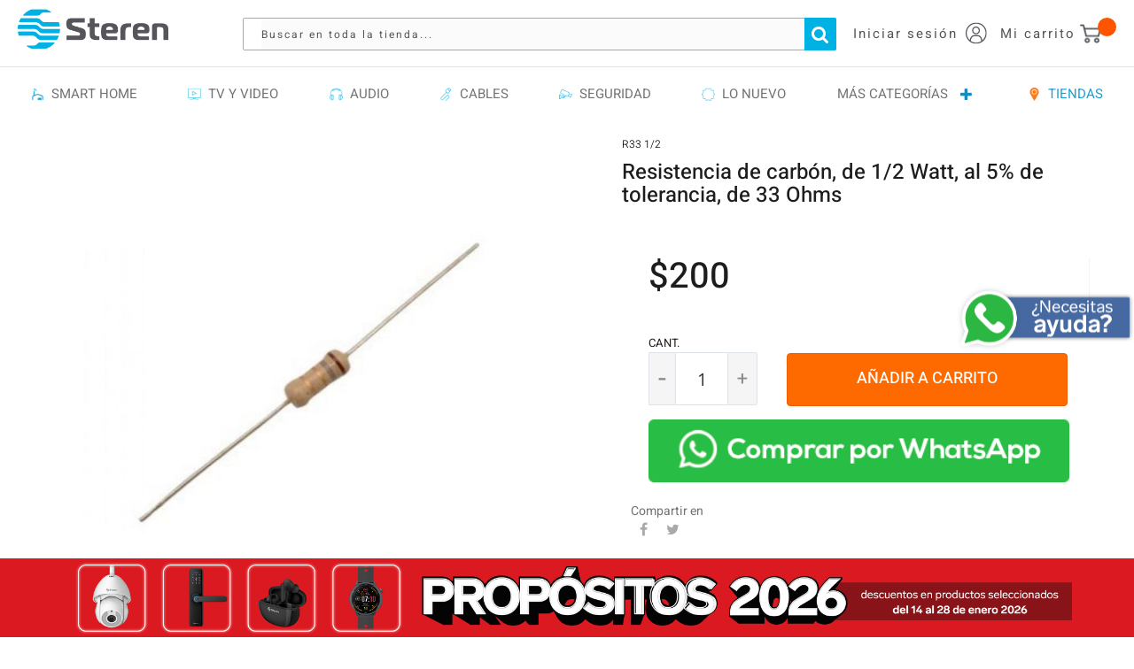

--- FILE ---
content_type: text/html; charset=UTF-8
request_url: https://www.steren.com.co/resistencia-de-carbon-de-1-2-watt-al-5-de-tolerancia-de-33-ohms.html
body_size: 40394
content:
 <!doctype html><html lang="es"><head prefix="og: http://ogp.me/ns# fb: http://ogp.me/ns/fb# product: http://ogp.me/ns/product#"><script>(function(w,i,g){w[g]=w[g]||[];if(typeof w[g].push=='function')w[g].push(i)})
(window,'GTM-N9QPTKB','google_tags_first_party');</script><script>(function(w,d,s,l){w[l]=w[l]||[];(function(){w[l].push(arguments);})('set', 'developer_id.dY2E1Nz', true);
		var f=d.getElementsByTagName(s)[0],
		j=d.createElement(s);j.async=true;j.src='/ovop/';
		f.parentNode.insertBefore(j,f);
		})(window,document,'script','dataLayer');</script>   <meta charset="utf-8"/>
<meta name="title" content="1/2 Watt 33 Ohms Carbon Resistor - 5% Tolerance - Elect"/>
<meta name="description" content="Buy a 1/2 Watt 33 Ohm Carbon Resistor with ±5% tolerance. Perfect for electronic projects. Shop now at the best price!"/>
<meta name="keywords" content="Steren"/>
<meta name="robots" content="INDEX,FOLLOW"/>
<meta name="viewport" content="width=device-width, initial-scale=1, maximum-scale=1.0, user-scalable=no"/>
<meta name="format-detection" content="telephone=no"/>
<title>1/2 Watt 33 Ohms Carbon Resistor - 5% Tolerance - Elect</title>
<link  rel="stylesheet" type="text/css"  media="all" href="https://www.steren.com.co/static/version1768606955/frontend/Glam/sterencartmodala/es_CO/mage/calendar.min.css" />
<link  rel="stylesheet" type="text/css"  media="all" href="https://www.steren.com.co/static/version1768606955/frontend/Glam/sterencartmodala/es_CO/css/styles-m.min.css" />
<link  rel="stylesheet" type="text/css"  media="all" href="https://www.steren.com.co/static/version1768606955/frontend/Glam/sterencartmodala/es_CO/css/styles-l.min.css" />
<link  rel="stylesheet" type="text/css"  media="all" href="https://www.steren.com.co/static/version1768606955/frontend/Glam/sterencartmodala/es_CO/css/styles.min.css" />
<link  rel="stylesheet" type="text/css"  media="all" href="https://www.steren.com.co/static/version1768606955/frontend/Glam/sterencartmodala/es_CO/css/soon.min.css" />
<link  rel="stylesheet" type="text/css"  media="all" href="https://www.steren.com.co/static/version1768606955/frontend/Glam/sterencartmodala/es_CO/Magestore_Megamenu/css/megamenulibrary.min.css" />
<link  rel="stylesheet" type="text/css"  media="all" href="https://www.steren.com.co/static/version1768606955/frontend/Glam/sterencartmodala/es_CO/Magestore_Megamenu/css/megamenu.min.css" />
<link  rel="stylesheet" type="text/css"  media="all" href="https://www.steren.com.co/static/version1768606955/frontend/Glam/sterencartmodala/es_CO/Magestore_Sociallogin/css/sociallogin.min.css" />
<link  rel="stylesheet" type="text/css"  media="all" href="https://www.steren.com.co/static/version1768606955/frontend/Glam/sterencartmodala/es_CO/Magestore_Sociallogin/css/mobilesociallogin.min.css" />
<link  rel="stylesheet" type="text/css"  media="all" href="https://www.steren.com.co/static/version1768606955/frontend/Glam/sterencartmodala/es_CO/Sparsh_WhatsAppChat/css/whatsapp-chat.min.css" />
<link  rel="stylesheet" type="text/css"  media="all" href="https://www.steren.com.co/static/version1768606955/frontend/Glam/sterencartmodala/es_CO/mage/gallery/gallery.min.css" />
<link  rel="stylesheet" type="text/css"  media="all" href="https://www.steren.com.co/static/version1768606955/frontend/Glam/sterencartmodala/es_CO/Magebuzz_Socialshare/css/socialshare.min.css" />
<link  rel="stylesheet" type="text/css"  media="print" href="https://www.steren.com.co/static/version1768606955/frontend/Glam/sterencartmodala/es_CO/css/print.min.css" />
<style type="text/css">@font-face {font-family:Heebo;font-style:normal;font-weight:200;src:url(/cf-fonts/s/heebo/5.0.16/hebrew/200/normal.woff2);unicode-range:U+0590-05FF,U+200C-2010,U+20AA,U+25CC,U+FB1D-FB4F;font-display:swap;}@font-face {font-family:Heebo;font-style:normal;font-weight:200;src:url(/cf-fonts/s/heebo/5.0.16/latin/200/normal.woff2);unicode-range:U+0000-00FF,U+0131,U+0152-0153,U+02BB-02BC,U+02C6,U+02DA,U+02DC,U+0304,U+0308,U+0329,U+2000-206F,U+2074,U+20AC,U+2122,U+2191,U+2193,U+2212,U+2215,U+FEFF,U+FFFD;font-display:swap;}@font-face {font-family:Heebo;font-style:normal;font-weight:300;src:url(/cf-fonts/s/heebo/5.0.16/hebrew/300/normal.woff2);unicode-range:U+0590-05FF,U+200C-2010,U+20AA,U+25CC,U+FB1D-FB4F;font-display:swap;}@font-face {font-family:Heebo;font-style:normal;font-weight:300;src:url(/cf-fonts/s/heebo/5.0.16/latin/300/normal.woff2);unicode-range:U+0000-00FF,U+0131,U+0152-0153,U+02BB-02BC,U+02C6,U+02DA,U+02DC,U+0304,U+0308,U+0329,U+2000-206F,U+2074,U+20AC,U+2122,U+2191,U+2193,U+2212,U+2215,U+FEFF,U+FFFD;font-display:swap;}@font-face {font-family:Heebo;font-style:normal;font-weight:400;src:url(/cf-fonts/s/heebo/5.0.16/latin/400/normal.woff2);unicode-range:U+0000-00FF,U+0131,U+0152-0153,U+02BB-02BC,U+02C6,U+02DA,U+02DC,U+0304,U+0308,U+0329,U+2000-206F,U+2074,U+20AC,U+2122,U+2191,U+2193,U+2212,U+2215,U+FEFF,U+FFFD;font-display:swap;}@font-face {font-family:Heebo;font-style:normal;font-weight:400;src:url(/cf-fonts/s/heebo/5.0.16/hebrew/400/normal.woff2);unicode-range:U+0590-05FF,U+200C-2010,U+20AA,U+25CC,U+FB1D-FB4F;font-display:swap;}@font-face {font-family:Heebo;font-style:normal;font-weight:500;src:url(/cf-fonts/s/heebo/5.0.16/latin/500/normal.woff2);unicode-range:U+0000-00FF,U+0131,U+0152-0153,U+02BB-02BC,U+02C6,U+02DA,U+02DC,U+0304,U+0308,U+0329,U+2000-206F,U+2074,U+20AC,U+2122,U+2191,U+2193,U+2212,U+2215,U+FEFF,U+FFFD;font-display:swap;}@font-face {font-family:Heebo;font-style:normal;font-weight:500;src:url(/cf-fonts/s/heebo/5.0.16/hebrew/500/normal.woff2);unicode-range:U+0590-05FF,U+200C-2010,U+20AA,U+25CC,U+FB1D-FB4F;font-display:swap;}@font-face {font-family:Heebo;font-style:normal;font-weight:600;src:url(/cf-fonts/s/heebo/5.0.16/hebrew/600/normal.woff2);unicode-range:U+0590-05FF,U+200C-2010,U+20AA,U+25CC,U+FB1D-FB4F;font-display:swap;}@font-face {font-family:Heebo;font-style:normal;font-weight:600;src:url(/cf-fonts/s/heebo/5.0.16/latin/600/normal.woff2);unicode-range:U+0000-00FF,U+0131,U+0152-0153,U+02BB-02BC,U+02C6,U+02DA,U+02DC,U+0304,U+0308,U+0329,U+2000-206F,U+2074,U+20AC,U+2122,U+2191,U+2193,U+2212,U+2215,U+FEFF,U+FFFD;font-display:swap;}</style>
<style type="text/css">@font-face {font-family:Heebo;font-style:normal;font-weight:400;src:url(/cf-fonts/s/heebo/5.0.16/hebrew/400/normal.woff2);unicode-range:U+0590-05FF,U+200C-2010,U+20AA,U+25CC,U+FB1D-FB4F;font-display:swap;}@font-face {font-family:Heebo;font-style:normal;font-weight:400;src:url(/cf-fonts/s/heebo/5.0.16/latin/400/normal.woff2);unicode-range:U+0000-00FF,U+0131,U+0152-0153,U+02BB-02BC,U+02C6,U+02DA,U+02DC,U+0304,U+0308,U+0329,U+2000-206F,U+2074,U+20AC,U+2122,U+2191,U+2193,U+2212,U+2215,U+FEFF,U+FFFD;font-display:swap;}</style>
<link  rel="stylesheet" type="text/css"  media="all" href="https://maxcdn.bootstrapcdn.com/bootstrap/3.3.7/css/bootstrap.min.css" />












<link  rel="canonical" href="https://www.steren.com.co/resistencia-de-carbon-de-1-2-watt-al-5-de-tolerancia-de-33-ohms.html" />
<link  rel="alternate" hreflang="es-CO" href="https://www.steren.com.co/resistencia-de-carbon-de-1-2-watt-al-5-de-tolerancia-de-33-ohms.html" />
<link  rel="icon" type="image/x-icon" href="https://www.steren.com.co/media/favicon/stores/1/favicon.ico" />
<link  rel="shortcut icon" type="image/x-icon" href="https://www.steren.com.co/media/favicon/stores/1/favicon.ico" />
  
<meta name="twitter:card" content="summary_large_image"/>
<meta name="twitter:site" content="@Steren_Mexico"/>
<meta name="twitter:creator" content="@Steren_Mexico"/>
<meta name="twitter:title" content="1/2 Watt 33 Ohms Carbon Resistor - 5% Tolerance - Elect"/>
<meta name="twitter:url" content="https://www.steren.com.co/resistencia-de-carbon-de-1-2-watt-al-5-de-tolerancia-de-33-ohms.html"/>
<meta name="twitter:description" content="Buy a 1/2 Watt 33 Ohm Carbon Resistor with ±5% tolerance. Perfect for electronic projects. Shop now at the best price!"/>
<meta name="twitter:image" content="https://www.steren.com.co/media/catalog/product/cache/bb0cad18a6adb5d17b0efd58f4201a2f/image/199352b30/resistencia-de-carbon-de-1-2-watt-al-5-de-tolerancia-de-33-ohms.jpg"/>
   <!-- NO Pixel ID is configured, please goto Admin -->   <!-- GOOGLE TAG MANAGER --><!-- END GOOGLE TAG MANAGER --> 
<meta property="og:type" content="product"/>
<meta property="og:url" content="https://www.steren.com.co/resistencia-de-carbon-de-1-2-watt-al-5-de-tolerancia-de-33-ohms.html"/>
<meta property="og:title" content="1/2 Watt 33 Ohms Carbon Resistor - 5% Tolerance - Elect"/>
<meta property="og:image" content="https://www.steren.com.co/media/catalog/product/cache/295a12aacdcb0329a521cbf9876b29e7/image/199352b30/resistencia-de-carbon-de-1-2-watt-al-5-de-tolerancia-de-33-ohms.jpg"/>
<meta property="og:site_name" content="Steren S.A.S."/>
<meta property="product:price:amount" content="200.000001"/>
<meta property="product:price:currency" content="COP"/>
<meta property="product:availability" content="in stock"/>
</head><body data-container="body" data-mage-init='{"loaderAjax": {}, "loader": { "icon": "https://www.steren.com.co/static/version1768606955/frontend/Glam/sterencartmodala/es_CO/images/loader-2.gif"}}' id="html-body"   class="catalog-product-view product-resistencia-de-carbon-de-1-2-watt-al-5-de-tolerancia-de-33-ohms page-layout-1column"> <div data-mage-init='{"Mirasvit_Sorting\/js\/product-impression":{"url":"https:\/\/www.steren.com.co\/sorting\/track\/productImpression\/","id":"19935"}}'></div>              <div class="cookie-status-message" id="cookie-status">The store will not work correctly in the case when cookies are disabled.</div>     <noscript><div class="message global noscript"><div class="content"><p><strong>JavaScript seems to be disabled in your browser.</strong> <span>For the best experience on our site, be sure to turn on Javascript in your browser.</span></p></div></div></noscript>  <div class="notice global site local_storage" style="display: none;"><div class="content"><p><strong>Local Storage seems to be disabled in your browser.</strong><br />For the best experience on our site, be sure to turn on Local Storage in your browser.</p></div></div>           <!-- GOOGLE TAG MANAGER --><noscript><iframe src="https://www.googletagmanager.com/ns.html?id=GTM-N9QPTKB" height="0" width="0" style="display:none;visibility:hidden"></iframe></noscript><!-- END GOOGLE TAG MANAGER -->             <div id="magestore-popup"><div class="border-popup"><div id="sociallogin-close-popup" title="Close"></div><div id="magestore-login-form"><h3 class="magestore-loign-h3">Sign in</h3><div id="sociallogin-forgot"><span class="sociallogin-forgot-content">Please enter your email below and we will send you a new password.</span></div><!-- formm Login --><form id="magestore-sociallogin-form" class="magestore-login-form-popup"><div class="row"><div class="col-xs-12"><!-- email --><div class="magestore-login-input-box"><div class="sociallogin-input-box"><!--<label class="required login-label" for="email"></label>--><input placeholder="Email Address  " id="magestore-sociallogin-popup-email" class="input-text required-entry validate-email" type="text" title="Email Address" value="" name="socialogin_email"></div></div></div><div class="col-xs-12"><!-- password --><div id="magestore-sociallogin-password" class="magestore-login-input-box"><div class="sociallogin-input-box"><!--<label class="required login-label" for="pass"></label>--><input placeholder="Password  " type="password" id="magestore-sociallogin-popup-pass" class="input-text required-entry validate-password" type="text" title="Password" value="" name="socialogin_password"></div></div></div><div class="col-xs-12"><!-- image ajax --><div id="progress_image_login" class="ajax-login-image" style="display: none"></div></div><div class="col-xs-12"><!-- error invalid email --><div id="magestore-invalid-email" class="magestore-invalid-email"></div></div><div class="col-xs-12"><!-- sumbit --><div class="magestore-login-popup-button"><button id="magestore-button-sociallogin" class="button popup_click_btn" name="send" title="Login" type="button"><span><span>Inicia sessión</span></span></button> <div class="pass-register" ><a id="magestore-forgot-password" href="javascript:void(0);">Forgotten?</a> <span style="float: left">&nbsp; | &nbsp;</span> <a id="magestore-sociallogin-create-new-customer" href="javascript:void(0);">Register Now</a></div></div></div></div></form><!-- form forgot --><form id="magestore-sociallogin-form-forgot" class="magestore-login-form-popup" style="display: none"><div class="magestore-login-input-box"><div class="sociallogin-input-box"><!--<label class="required login-label" for="email"></label>--><input placeholder="Email Address " id="magestore-sociallogin-popup-email-forgot" class="input-text required-entry validate-email" type="text" title="Email Address" value="" name="socialogin_email_forgot"></div></div><!-- image ajax --><div id="progress_image_login_forgot" class="ajax-login-image" style="display: none"></div><!-- error invalid email --><div id="magestore-invalid-email-forgot" class="magestore-invalid-email"></div><!-- sumbit --><div class="magestore-login-popup-button"><button id="magestore-button-sociallogin-forgot" class="button popup_click_btn" title="Send Password" type="button"><span><span>Send Password</span></span></button> <a id="magestore-forgot-back" href="javascript:void(0);">Back to Form Login</a></div></form></div><!-- create new user --><div id="magestore-create-user" style="display: none" ><h3 class="magestore-loign-h3">Create New Account</h3><form id="magestore-sociallogin-form-create" class="magestore-login-form-popup"><ul class="form-list"><li class="fields"><div class="name-firstname sociallogin-field form-group"><!--<label class="required" for="firstname"></label>--><div class="input-box"><input placeholder="First Name " id="socialogin.firstname" class="input-text required-entry" type="text" title="First Name" value="" name="firstname"></div></div><div class="name-lastname sociallogin-field form-group right"><!--<label class="required" for="lastname"></label>--><div class="input-box"><input placeholder="Last Name " id="socialogin.lastname" class="input-text required-entry" type="text" title="Last Name" value="" name="lastname"></div></div></li> <li class="fields"><div class="sociallogin-field form-group email"><!--<label class="required" for="email"></label>--><div class="input-box"><input placeholder="Email " id="socialogin.email" class="input-text required-entry validate-email" type="text" title="Email" value="" name="email"></div></div></li> <li class="fields"><div class="form-group sociallogin-field"><!--<label class="required" for="pass"></label>--><div class="input-box"><input placeholder="New Password " id="socialogin.pass" class="input-text required-entry validate-password" type="password" title="Pass" value="" name="pass"></div></div><div class="sociallogin-field form-group right"><!--<label class="required" for="pass-confirm"></label>--><div class="input-box"><input placeholder="Confirmar contraseña" id="socialogin.pass.confirm" class="input-text required-entry validate-cpassword" type="password" title="Pass Confirm" value="" name="passConfirm"></div></div></li></ul><!-- image ajax --><div id="progress_image_login_create" class="ajax-login-image" style="display: none"></div><!-- error invalid create ACC --><div id="magestore-invalid-create" class="magestore-invalid-email"></div><div class="magestore-create-popup-button"><button id="magestore-button-sociallogin-create" class="button popup_click_btn" title="Enviar" type="button"><span><span>Enviar</span></span></button> <a id="magestore-create-back" href="javascript:void(0);">Back to Form Login</a></div></form></div><!-- end code create account --><!-- social login --><div id="magestore-login-social"><h3 class="magestore-loign-h3">Sign in with</h3><!-- default --><ul class="magestore-login-social">   <li class="button popup">    <button id="bt-loginfb" class="bt-login-social" alt="Login by Facebook" title="Login by Facebook" onclick="if (!window.__cfRLUnblockHandlers) return false; fbLogin()" href="javascript:void(0);" data-cf-modified-f0474aad8a960fcd59d4e2f6-=""><span><span>Facebook Sign in</span></span></button> </li>       <li class="button popup">   <button id="bt-logingo" class="bt-login-social" alt="Login by Google" title="Login by Google" onclick="if (!window.__cfRLUnblockHandlers) return false; goLogin()" href="javascript:void(0);" data-cf-modified-f0474aad8a960fcd59d4e2f6-=""><span><span>Google Sign in</span></span></button> </li>   </ul></div></div></div><div class="page-wrapper"><header class="page-header"><div class="header content"><div class="row top-bar-header hidden-xs"><div class="col-xs-12 no-padding"><div id="sterencard_header" data-bind="scope: 'sterencard_content_header'" class="bar-container text-right"> <div class="fb-section text-center"><a href="https://www.messenger.com/t/Steren.Mexico" target="_blank"><p><img style="height: 12px;" src="https://www.steren.com.co/static/version1768606955/frontend/Glam/sterencartmodala/es_CO/images/fb-msn.png" alt="">&nbsp;Facebook Messenger</p></a></div><div class="phone-section text-center"><p><strong>¿TIENES DUDAS?</strong> CONTÁCTANOS<span><a href="tel:0018005009000">&nbsp;01 800 500 9000</a></span></p></div> <div class="sc-header" data-bind="visible: mostrarBloqueSterencardHeader()" ><!-- ko template: getTemplate() --><!-- /ko --></div></div></div></div>  <span data-action="toggle-nav" class="action nav-toggle"><span>Toggle Nav</span></span>  <a class="logo" href="https://www.steren.com.co/" title="Steren soluciones en electrónica "> <img src="https://www.steren.com.co/media/logo/stores/1/logo_2.png" alt="Steren soluciones en electrónica " width="170"  /></a>   <div data-block="minicart" class="minicart-wrapper"><a class="action showcart" href="https://www.steren.com.co/checkout/cart/" data-bind="scope: 'minicart_content'"><div class="icon"><p>Mi carrito</p><img src="https://www.steren.com.co/static/version1768606955/frontend/Glam/sterencartmodala/es_CO/images/cart.png" alt=""></div><div class="visible-xs-inline-block cart-icon-mobile"><i class="fa fa-shopping-cart"></i></div><span class="counter qty empty" data-bind="css: { empty: !!getCartParam('summary_count') == false }, blockLoader: isLoading"><span class="counter-number"><!-- ko text: getCartParam('summary_count') --><!-- /ko --></span> <span class="counter-label"><!-- ko if: getCartParam('summary_count') --><!-- ko text: getCartParam('summary_count') --><!-- /ko --><!-- ko i18n: 'items' --><!-- /ko --><!-- /ko --></span></span></a>  <div class="block block-minicart empty block-minicart-modal" data-bind="scope: 'minicart_content_modal'" data-role="dropdownDialog"><div id="minicart-content-wrapper" data-bind="scope: 'minicart_content'"><!-- ko template: getTemplate() --><!-- /ko --></div></div>  <!-- STERENCARD - HEADER <div class="row sc-header-balance-wrapper"><span class="glam-tooltip"><p class="glam-tooltiptext sc-header-balance">Saldo en <span class="sc-header-balance-label">SterenCard <br></span></p><span class="tooltip-content"><img src="sc/tarjeta@3x.svg" alt="sterencard" /></span></span></div><div class="row sc-header-balance-wrapper-mobile"><div class="col-xs-12 sc-header-balance-mobile"><p class="sc-header-balance-label"><img src="sc/tarjeta@3x.svg" alt="sterencard" /></p></div><div class="sc-header-balance-amount-mobile"><p>Tu saldo <span></span></p></div></div> --></div> <div class="panel wrapper iconaccount"><div class="panel header"> <a class="action skip contentarea" href="#contentarea"><span>Skip to Content</span></a>  <ul class="header links">  <li class="authorization-link" data-label="or"><a href="https://www.steren.com.co/customer/account/login/referer/aHR0cHM6Ly93d3cuc3RlcmVuLmNvbS5jby9yZXNpc3RlbmNpYS1kZS1jYXJib24tZGUtMS0yLXdhdHQtYWwtNS1kZS10b2xlcmFuY2lhLWRlLTMzLW9obXMuaHRtbA%2C%2C/"><div class="icon"><p>Iniciar sesión</p></div><div class="img-icon"><img class="center-block" src="https://www.steren.com.co/static/version1768606955/frontend/Glam/sterencartmodala/es_CO/images/account.png" alt=""></div></a></li></ul></div></div>  <div id="whatsapp" class="wa-section text-center hidden-wa"><a href="https://api.whatsapp.com/send?phone=+5215510021099&amp;text=Hola!" target="_blank"><p><i class="fa fa-whatsapp" style="font-size: 13px;">‌&zwnj;</i></p></a></div>

 <div class="block block-search"><div class="block block-title"><strong>Search</strong></div><div class="block block-content"><form class="form minisearch active" id="search_mini_form" action="https://www.steren.com.co/catalogsearch/result/" method="get"><div class="field search"><!--<label class="label flip" for="search" data-role="minisearch-label"><span><?/*= /* @escapeNotVerified */ __('Search') */?></span></label>--><div class="control"><input id="search" data-mage-init='{"quickSearch":{ "formSelector":"#search_mini_form", "url":"https://www.steren.com.co/search/ajax/suggest/", "destinationSelector":"#search_autocomplete"} }' type="text" name="q" value="" placeholder="Buscar en toda la tienda..." class="input-text" maxlength="50" role="combobox" aria-haspopup="false" aria-autocomplete="both" autocomplete="off"/><div id="search_autocomplete" class="search-autocomplete"></div></div></div><div class="actions"><button type="submit" title="Search" class="action search"><span>Search</span></button></div></form></div></div><ul class="compare wrapper"> <li class="item link compare" data-bind="scope: 'compareProducts'" data-role="compare-products-link"><a class="action compare no-display" title="Compare&#x20;Products" data-bind="attr: {'href': compareProducts().listUrl}, css: {'no-display': !compareProducts().count}" >Compare Products <span class="counter qty" data-bind="text: compareProducts().countCaption"></span></a></li> </ul></div></header>   <div class="sections nav-sections"> <div class="section-items nav-sections-items" data-mage-init='{"tabs":{"openedState":"active"}}'>  <div class="section-item-title nav-sections-item-title" data-role="collapsible"><a class="nav-sections-item-switch" data-toggle="switch" href="#store.menu">Menu</a></div><div class="section-item-content nav-sections-item-content" id="store.menu" data-role="content">      <style> /* ------ Top menu -----------*/  .ms-megamenu .ms-topmenu { display: -moz-box; display: -ms-flexbox; display: -webkit-flex; display: flex; flex-direction: row; -ms-flex-pack: justify; -webkit-justify-content: space-between; justify-content: space-between; text-align:left; } .ms-topmenu .ms-level0{ -webkit-box-flex: 1; -moz-box-flex: 1; -ms-box-flex: 1; }  .ms-megamenu .ms-topmenu{ background: #FFFFFF; } .ms-topmenu .ms-label{ font-size:15px; text-transform:uppercase; color:#0093D0; padding:8.75px 15px; } .ms-topmenu .ms-label:after{ background:#0093D0; } .ms-topmenu .ms-label .ms-iconmega{ height:15px; top:3.75px; } .ms-topmenu .ms-level0.active .ms-label, .ms-topmenu .ms-level0:hover .ms-label, .ms-topmenu .ms-level0:active .ms-label, .ms-topmenu .ms-level0:focus .ms-label{ color:#0093D0; } .ms-megamenu .ms-submenu{ border-top-color:#0093D0; } .ms-topmenu .ms-level0.active .ms-label, .ms-topmenu .ms-level0:hover .ms-label, .ms-topmenu .ms-level0:active .ms-label, .ms-topmenu .ms-level0:focus .ms-label{ background-color:#FFFFFF; } .ms-topmenu .ms-submenu,.ms-topmenu .col-sub{ background-color:#F7F8F9; color:#0093D0; } .ms-topmenu .ms-submenu a{ color:#636363; } .ms-topmenu .ms-boxtitle{ color:#636363; }  /* ---- Mobile version ---------*/ @media (min-width: 768px){ .ms-topmenu .mb-submenu{display: none !important;} } @media (max-width: 767px){ .ms-megamenu .ms-topmenu{background-color:transparent;display:block; } .ms-topmenu .ms-label::after{display:none;} .ms-megamenu .anchor_mbmenu,.ms-megamenu .mb-label{ display: block !important; } .ms-topmenu .ms-level0{ float:left; width: 100%; position: relative; } .ms-topmenu .ms-level0.first{ border-top: 1px solid #ddd; } .ms-topmenu.active .ms-level0{ display: block; } .ms-topmenu .ms-label{ padding: 12px 15px 8px !important; background: #FFFFFF; border: 1px solid #ddd; border-top: 0; color: #2f2f2f; text-decoration: none; outline: none; width: 100%; float:left; min-height:43px; } .ms-topmenu .ms-submenu{display: none !important;} .ms-topmenu .mbactive .mb-submenu.slide{ z-index: 201; display: inline; } .ms-level0 .ms-label, .ms-megamenu .mb-label{ font-size:15px; text-transform:none; background-color:#FFFFFF; color:#2F2F2F; } .ms-topmenu .ms-level0.active .ms-label, .ms-topmenu .ms-level0:hover .ms-label, .ms-topmenu .ms-level0:active .ms-label, .ms-topmenu .ms-level0:focus .ms-label, .ms-topmenu .ms-level0:hover .mb-label, .ms-topmenu .ms-level0:active .mb-label, .ms-topmenu .ms-level0:focus .mb-label, .ms-megamenu .mbactive .ms-label, .ms-megamenu .mbactive .mb-return, .ms-megamenu .mbactive .mb-label{ background-color:#EBEDED; color:#2F2F2F; } .ms-megamenu .anchor_mbmenu{ background-color:#074666; } .ms-megamenu .anchor_mbmenu .anchor_mbmenu_text{ color:#FFFFFF; } .ms-megamenu .mb-submenu{ background-color:#FFFFFF; color:#636363; } .ms-megamenu .ms-boxtitle{ color:#636363; } .ms-megamenu .mb-submenu a{ color:#636363; } }  @media (min-width: 768px){
   .nav-sections {
       background: none !important;
    }
}
@media (max-width: 767px){
   .nav-sections {
       opacity: 0.7;
       background: black;
    }
}
.ms-category-dynamic .col-level .col-xs-12.form-group.active a {
    color: #0093D0;
}
.ms-category-dynamic .col-dynamic a:hover span {
    color: #0093D0;
    font-weight: 600;
}
.ms-megamenu .form-group {
    margin-bottom: 9px;
    float:left;
    width:100%;
}

































</style>

</style> <nav class="navigation ms-megamenu" role="navigation"><ul id="ms-topmenu" class="ms-topmenu " data-mage-init='{"menu":{"responsive":true, "expanded":true, "position":{"my":"left top","at":"left bottom"}}}'> <li class="ms-level0 nav-5 first" id="nav-5"><a class="ms-label anchor_text"  href="/smart-home"><img alt="SMART HOME" class="ms-iconmega" draggable="false" src="https://www.steren.com.co/media/magestore/megamenu/images/megamenu/icon/s/m/resize/smart_home_40x40.png"/>&nbsp; SMART HOME </a> </li>  <li class="ms-level0 nav-2" id="nav-2"><a class="ms-label anchor_text"  href="/tv-y-video"><img alt="TV Y VIDEO" class="ms-iconmega" draggable="false" src="https://www.steren.com.co/media/magestore/megamenu/images/megamenu/icon/t/v/resize/tv-video.png"/>&nbsp; TV Y VIDEO </a> </li>  <li class="ms-level0 nav-3" id="nav-3"><a class="ms-label anchor_text"  href="/audio"><img alt="AUDIO" class="ms-iconmega" draggable="false" src="https://www.steren.com.co/media/magestore/megamenu/images/megamenu/icon/a/u/resize/audio.png"/>&nbsp; AUDIO </a> </li>  <li class="ms-level0 nav-4" id="nav-4"><a class="ms-label anchor_text"  href="/cables"><img alt="CABLES" class="ms-iconmega" draggable="false" src="https://www.steren.com.co/media/magestore/megamenu/images/megamenu/icon/c/a/resize/cables.png"/>&nbsp; CABLES </a> </li>  <li class="ms-level0 nav-12" id="nav-12"><a class="ms-label anchor_text"  href="/videovigilancia-y-seguridad"><img alt="SEGURIDAD" class="ms-iconmega" draggable="false" src="https://www.steren.com.co/media/magestore/megamenu/images/megamenu/icon/s/e/resize/seguridad.png"/>&nbsp; SEGURIDAD </a> </li>  <li class="ms-level0 nav-6" id="nav-6"><a class="ms-label anchor_text"  href="/lo-nuevo"><img alt="LO NUEVO" class="ms-iconmega" draggable="false" src="https://www.steren.com.co/media/magestore/megamenu/images/megamenu/icon/l/o/resize/lo-nuevo.png"/>&nbsp; LO NUEVO </a> </li>  <li class="ms-level0 nav-11" id="nav-11"><a class="ms-label "  href="#"> MÁS CATEGORÍAS </a>  <span class="mb-label glyphicon glyphicon-plus">&nbsp;</span> <div class="ms-submenu col-xs-12 sub_left" id="submenu-11">
    <div class="ms-content">
        <div class="ms-maincontent" style="float:left;width:80%;">
            <div class="row ms-category-dynamic">
                <div class="col-category col-xs-12">
                    <div class="row">
                        <div class="col-level col-xs-4">
                            <div class="col-xs-12 form-group active parent"><i class="information" style="display: none"
                                                                               title="dynamic-214"></i> <a
                                title="SMART HOME" href="/smart-home"><small class="glyphicon glyphicon-th-large">&nbsp;</small>SMART
                                HOME<small class="glyphicon glyphicon-chevron-right small">&nbsp;</small></a></div>
                            <div class="col-xs-12 form-group parent"><i class="information" style="display: none"
                                                                        title="dynamic-3"></i> <a title="AUDIO"
                                                                                                  href="/audio"><small
                                class="glyphicon glyphicon-th-large">&nbsp;</small>AUDIO<small
                                class="glyphicon glyphicon-chevron-right small">&nbsp;</small></a></div>
                            <div class="col-xs-12 form-group parent"><i class="information" style="display: none"
                                                                        title="dynamic-24"></i> <a title="COMPUTACIÓN"
                                                                                                   href="/computacion"><small
                                class="glyphicon glyphicon-th-large">&nbsp;</small>COMPUTACIÓN<small
                                class="glyphicon glyphicon-chevron-right small">&nbsp;</small></a></div>
                            <div class="col-xs-12 form-group parent"><i class="information" style="display: none"
                                                                        title="dynamic-42"></i> <a title="HERRAMIENTAS"
                                                                                                   href="/herramientas"><small
                                class="glyphicon glyphicon-th-large">&nbsp;</small>HERRAMIENTAS<small
                                class="glyphicon glyphicon-chevron-right small">&nbsp;</small></a></div>
                            <div class="col-xs-12 form-group parent"><i class="information" style="display: none"
                                                                        title="dynamic-56"></i> <a title="CABLES"
                                                                                                   href="/cables"><small
                                class="glyphicon glyphicon-th-large">&nbsp;</small>CABLES<small
                                class="glyphicon glyphicon-chevron-right small">&nbsp;</small></a></div>
                            <div class="col-xs-12 form-group parent"><i class="information" style="display: none"
                                                                        title="dynamic-75"></i> <a
                                title="TELEFONÍA CELULARES Y TABLETS" href="/telefonia-celulares-y-tablets"><small
                                class="glyphicon glyphicon-th-large">&nbsp;</small>TELEFONÍA CELULARES Y
                                TABLETS<small class="glyphicon glyphicon-chevron-right small">&nbsp;</small></a></div>
                            <div class="col-xs-12 form-group parent"><i class="information" style="display: none"
                                                                        title="dynamic-94"></i> <a title="TV Y VIDEO"
                                                                                                   href="/tv-y-video"><small
                                class="glyphicon glyphicon-th-large">&nbsp;</small>TV Y VIDEO<small
                                class="glyphicon glyphicon-chevron-right small">&nbsp;</small></a></div>
                            <div class="col-xs-12 form-group parent"><i class="information" style="display: none"
                                                                        title="dynamic-112"></i> <a
                                title="VIDEOVIGILANCIA Y SEGURIDAD" href="/videovigilancia-y-seguridad"><small
                                class="glyphicon glyphicon-th-large">&nbsp;</small>VIDEOVIGILANCIA Y SEGURIDAD<small
                                class="glyphicon glyphicon-chevron-right small">&nbsp;</small></a></div>
                            <div class="col-xs-12 form-group parent"><i class="information" style="display: none"
                                                                        title="dynamic-121"></i> <a title="ILUMINACIÓN"
                                                                                                    href="/iluminacion"><small
                                class="glyphicon glyphicon-th-large">&nbsp;</small>ILUMINACIÓN<small
                                class="glyphicon glyphicon-chevron-right small">&nbsp;</small></a></div>
                            <div class="col-xs-12 form-group parent"><i class="information" style="display: none"
                                                                        title="dynamic-129"></i> <a title="ENERGÍA"
                                                                                                    href="/energia"><small
                                class="glyphicon glyphicon-th-large">&nbsp;</small>ENERGÍA<small
                                class="glyphicon glyphicon-chevron-right small">&nbsp;</small></a></div>
                            <div class="col-xs-12 form-group parent"><i class="information" style="display: none"
                                                                        title="dynamic-149"></i> <a
                                title="CASA Y OFICINA" href="/casa-y-oficina"><small
                                class="glyphicon glyphicon-th-large">&nbsp;</small>CASA Y OFICINA<small
                                class="glyphicon glyphicon-chevron-right small">&nbsp;</small></a></div>
                            <div class="col-xs-12 form-group parent"><i class="information" style="display: none"
                                                                        title="dynamic-165"></i> <a
                                title="PROYECTOS DE ELECTRÓNICA" href="/proyectos-de-electronica"><small
                                class="glyphicon glyphicon-th-large">&nbsp;</small>PROYECTOS DE ELECTRÓNICA<small
                                class="glyphicon glyphicon-chevron-right small">&nbsp;</small></a></div>
                            <div class="col-xs-12 form-group parent">
                                <i class="information" style="display: none" title="dynamic-184"></i>
                                <a title="AUTOMOTRIZ" href="/automotriz">
                                    <small class="glyphicon glyphicon-th-large">&nbsp;</small>AUTOMOTRIZ
                                    <small class="glyphicon glyphicon-chevron-right small">&nbsp;</small>
                                </a>
                            </div>

                            <div class="col-xs-12 form-group parent">
                                <i class="information" style="display: none" title="dynamic-501"></i>
                                <a title="FIBRA ÓPTICA" href="/fiber-core">
                                    <small class="glyphicon glyphicon-th-large">&nbsp;</small>FIBRA ÓPTICA
                                    <small class="glyphicon glyphicon-chevron-right small">&nbsp;</small>
                                </a>
                            </div>

                            <div class="col-xs-12 form-group parent last">
                                <i class="information" style="display: none" title="dynamic-619"></i>
                                <a title="LÍNEA ESTUDIANTIL" href="/linea-estudiantil">
                                    <small class="glyphicon glyphicon-th-large">&nbsp;</small>LÍNEA ESTUDIANTIL
                                    <small class="glyphicon glyphicon-chevron-right small">&nbsp;</small>
                                </a>
                            </div>

                        </div>
                        <div class="col-xs-8 dynamic-content">
                            <div class="form-group col-dynamic active" id="dynamic-214">
                                <div class="col-xs-6">
                                    <div class="form-group text-left"><a href="/smart-home/focos-inteligentes"
                                                                         title="Focos Inteligentes"> <span
                                        class="form-group col-category-name">Focos inteligentes</span></a></div>
                                    <div class="form-group text-left"><a href="/smart-home/apagadores-inteligentes"
                                                                         title="Apagadores inteligentes"> <span
                                        class="form-group col-category-name">Apagadores inteligentes</span></a>
                                    </div>
                                    <div class="form-group text-left"><a href="/smart-home/contactos-inteligentes"
                                                                         title="Contactos inteligentes"> <span
                                        class="form-group col-category-name">Contactos inteligentes</span></a></div>
                                    <div class="form-group text-left"><a href="/smart-home/camaras-de-seguridad-wifi"
                                                                         title="Cámaras de seguridad WiFi"> <span
                                        class="form-group col-category-name">Cámaras de seguridad WiFi</span></a>
                                    </div>
                                    <div class="form-group text-left"><a
                                        href="/smart-home/sistemas-de-seguridad-inteligente"
                                        title="Sistemas de seguridad inteligente"> <span
                                        class="form-group col-category-name">Sistemas de seguridad inteligente</span></a>
                                    </div>
                                </div>
                                <div class="col-xs-6">
                                    <div class="form-group text-left"><a href="/smart-home/casa-y-oficina-smart"
                                                                         title="Casa y oficina smart"> <span
                                        class="form-group col-category-name">Casa y oficina smart</span></a></div>
                                    <div class="form-group text-left"><a href="/smart-home/repetidores-y-routers-wifi"
                                                                         title="Repetidores y routers WiFi"> <span
                                        class="form-group col-category-name">Repetidores y routers WiFi</span></a>
                                    </div>
                                    <div class="form-group text-left"><a href="/smart-home/asistentes-de-voz"
                                                                         title="Asistentes de voz"> <span
                                        class="form-group col-category-name">Asistentes de voz</span></a>
                                    </div>
                                    <div class="form-group text-left"><a href="/smart-home/combos-smart-home-alexa"
                                                                         title="Combos Smart Home Alexa"> <span
                                        class="form-group col-category-name">Combos Smart Home Alexa</span></a>
                                    </div>
                                </div>
                            </div>
                            <div class="form-group col-dynamic" id="dynamic-3">
                                <div class="col-xs-6">
                                    <div class="form-group text-left"><a href="/audio/audifonos" title="Audífonos">
                                        <span class="form-group col-category-name">Audífonos</span></a></div>
                                    <div class="form-group text-left"><a href="/audio/bocinas" title="Bocinas"> <span
                                        class="form-group col-category-name">Bocinas</span></a></div>
                                    <div class="form-group text-left"><a href="/audio/bafles-con-amplificador"
                                                                         title="Bafles con Amplificador"> <span
                                        class="form-group col-category-name">Bafles con Amplificador</span></a>
                                    </div>
                                    <div class="form-group text-left"><a href="/audio/microfonos" title="Micrófonos">
                                        <span class="form-group col-category-name">Micrófonos</span></a></div>
                                    <div class="form-group text-left"><a href="/audio/luces-para-fiesta"
                                                                         title="Luces para fiesta"> <span
                                        class="form-group col-category-name">Luces para fiesta</span></a></div>
                                    <div class="form-group text-left"><a href="/audio/mezcladoras" title="Mezcladoras">
                                        <span class="form-group col-category-name">Mezcladoras</span></a></div>
                                    <div class="form-group text-left"><a href="/audio/receptores-de-audio-inalambrico"
                                                                         title="Receptores y Transmisores de audio inalámbrico">
                                        <span class="form-group col-category-name">Receptores y Transmisores de audio inalámbrico</span></a>
                                    </div>
                                    <div class="form-group text-left"><a href="/audio/transmisores-fm"
                                                                         title="Transmisores FM Bluetooth"> <span
                                        class="form-group col-category-name">Transmisores FM Bluetooth</span></a>
                                    </div>
                                </div>
                                <div class="col-xs-6">
                                    <div class="form-group text-left"><a href="/audio/cables-de-audio"
                                                                         title="Cables de Audio"> <span
                                        class="form-group col-category-name">Cables de Audio</span></a></div>
                                    <div class="form-group text-left"><a href="/audio/grabadoras-de-voz"
                                                                         title="Grabadoras de voz"> <span
                                        class="form-group col-category-name">Grabadoras de voz</span></a></div>
                                    <div class="form-group text-left"><a href="/audio/megafonos" title="Megáfonos">
                                        <span class="form-group col-category-name">Megáfonos</span></a></div>
                                    <div class="form-group text-left"><a href="/audio/amplificadores-de-audio"
                                                                         title="Amplificadores de Audio"> <span
                                        class="form-group col-category-name">Amplificadores de Audio</span></a>
                                    </div>
                                    <div class="form-group text-left"><a href="/audio/bocinas-y-trompetas-pasivas"
                                                                         title="Bocinas y Trompetas Pasivas"> <span
                                        class="form-group col-category-name">Bocinas y Trompetas Pasivas</span></a>
                                    </div>
                                    <div class="form-group text-left"><a href="/audio/adaptadores-de-audio"
                                                                         title="Adaptadores de Audio"> <span
                                        class="form-group col-category-name">Adaptadores de Audio</span></a></div>
                                    <div class="form-group text-left"><a href="/audio/conectores-de-audio"
                                                                         title="Conectores de Audio"> <span
                                        class="form-group col-category-name">Conectores de Audio</span></a></div>
                                    <div class="form-group text-left"><a href="/audio/cables-de-audio-por-metro"
                                                                         title="Cables de Audio (por metro)"> <span
                                        class="form-group col-category-name">Cables de Audio (por metro)</span></a>
                                    </div>
                                </div>
                            </div>
                            <div class="form-group col-dynamic" id="dynamic-24">
                                <div class="col-xs-6">
                                    <div class="form-group text-left"><a href="/computacion/equipo-y-cables-de-red"
                                                                         title="Equipo y Cables de Red"> <span
                                        class="form-group col-category-name">Equipo y Cables de Red</span></a></div>
                                    <div class="form-group text-left"><a href="/computacion/mouse-y-teclados"
                                                                         title="Mouse y Teclados"> <span
                                        class="form-group col-category-name">Mouse y Teclados</span></a></div>
                                    <div class="form-group text-left"><a href="/computacion/memorias-usb-y-sd"
                                                                         title="Memorias USB y SD"> <span
                                        class="form-group col-category-name">Memorias USB y SD</span></a></div>
                                    <div class="form-group text-left"><a href="/computacion/accesorios-para-laptop"
                                                                         title="Accesorios para Laptop"> <span
                                        class="form-group col-category-name">Accesorios para Laptop</span></a></div>
                                    <div class="form-group text-left"><a href="/computacion/accesorios-usb"
                                                                         title="Accesorios USB"> <span
                                        class="form-group col-category-name">Accesorios USB</span></a></div>
                                    <div class="form-group text-left"><a
                                        href="/computacion/reguladores-de-voltaje-y-no-breaks"
                                        title="Reguladores de voltaje y No Breaks"> <span
                                        class="form-group col-category-name">Reguladores de voltaje y No Breaks</span></a>
                                    </div>
                                    <div class="form-group text-left"><a href="/computacion/cables-usb"
                                                                         title="Cables USB"> <span
                                        class="form-group col-category-name">Cables USB</span></a></div>
                                    <div class="form-group text-left"><a
                                        href="/computacion/lectores-de-codigo-de-barras"
                                        title="Lectores de código de barras"> <span
                                        class="form-group col-category-name">Lectores de código de barras</span></a>
                                    </div>
                                </div>
                                <div class="col-xs-6">
                                    <div class="form-group text-left"><a href="/computacion/audifonos"
                                                                         title="Audífonos"> <span
                                        class="form-group col-category-name">Audífonos</span></a></div>
                                    <div class="form-group text-left"><a href="/computacion/bocinas" title="Bocinas">
                                        <span class="form-group col-category-name">Bocinas</span></a></div>
                                    <div class="form-group text-left"><a href="/computacion/adaptadores-para-disco-duro"
                                                                         title="Adaptadores para disco duro"> <span
                                        class="form-group col-category-name">Adaptadores para disco duro</span></a>
                                    </div>
                                    <div class="form-group text-left"><a href="/computacion/cableado-estructurado"
                                                                         title="Cableado Estructurado"> <span
                                        class="form-group col-category-name">Cableado Estructurado</span></a></div>
                                    <div class="form-group text-left"><a
                                        href="/computacion/cables-de-alimentacion-tomacorriente-interlock"
                                        title="Cables de Alimentación (Interlock)"> <span
                                        class="form-group col-category-name">Cables de Alimentación (Interlock)</span></a>
                                    </div>
                                    <div class="form-group text-left"><a href="/computacion/cables-vga"
                                                                         title="Cables VGA"> <span
                                        class="form-group col-category-name">Cables VGA</span></a></div>
                                    <div class="form-group text-left"><a
                                        href="/computacion/conectores-y-adaptadores-para-pc"
                                        title="Conectores y Adaptadores para PC"> <span
                                        class="form-group col-category-name">Conectores y Adaptadores para PC</span></a>
                                    </div>
                                </div>
                            </div>
                            <div class="form-group col-dynamic" id="dynamic-42">
                                <div class="col-xs-6">
                                    <div class="form-group text-left"><a href="/herramientas/multimetros"
                                                                         title="Multímetros"> <span
                                        class="form-group col-category-name">Multímetros</span></a></div>
                                    <div class="form-group text-left"><a href="/herramientas/equipo-de-medicion"
                                                                         title="Equipo de Medición"> <span
                                        class="form-group col-category-name">Equipo de Medición</span></a></div>
                                    <div class="form-group text-left"><a href="/herramientas/cautines-y-accesorios"
                                                                         title="Cautines y Accesorios"> <span
                                        class="form-group col-category-name">Cautines y Accesorios</span></a></div>
                                    <div class="form-group text-left"><a href="/herramientas/pinzas-y-ponchadoras"
                                                                         title="Pinzas y Ponchadoras"> <span
                                        class="form-group col-category-name">Pinzas y Ponchadoras</span></a></div>
                                    <div class="form-group text-left"><a
                                        href="/herramientas/generadores-de-tono-pollos-y-probadores-de-cable"
                                        title="Generadores de Tono (Pollos) y Probadores de Cable"> <span
                                        class="form-group col-category-name">Generadores de Tono (Pollos) y Probadores de Cable</span></a>
                                    </div>
                                    <div class="form-group text-left"><a href="/herramientas/juegos-de-desarmadores"
                                                                         title="Juegos de Desarmadores"> <span
                                        class="form-group col-category-name">Juegos de Desarmadores</span></a></div>
                                </div>
                                <div class="col-xs-6">
                                    <div class="form-group text-left"><a href="/herramientas/lamparas-con-lupa"
                                                                         title="Lámparas con Lupa"> <span
                                        class="form-group col-category-name">Lámparas con Lupa</span></a></div>
                                    <div class="form-group text-left"><a
                                        href="/herramientas/herramientas-para-proyectos"
                                        title="Herramientas para Proyectos"> <span
                                        class="form-group col-category-name">Herramientas para Proyectos</span></a>
                                    </div>
                                    <div class="form-group text-left"><a href="/herramientas/limpiadores"
                                                                         title="Limpiadores"> <span
                                        class="form-group col-category-name">Limpiadores</span></a></div>
                                    <div class="form-group text-left"><a href="/herramientas/organizadores-de-cables"
                                                                         title="Organizadores de Cables"> <span
                                        class="form-group col-category-name">Organizadores de Cables</span></a>
                                    </div>
                                    <div class="form-group text-left"><a href="/herramientas/caimanes" title="Caimanes">
                                        <span class="form-group col-category-name">Caimanes</span></a></div>
                                    <div class="form-group text-left"><a href="/herramientas/aislantes"
                                                                         title="Aislantes"> <span
                                        class="form-group col-category-name">Aislantes</span></a></div>
                                </div>
                            </div>
                            <div class="form-group col-dynamic" id="dynamic-56">
                                <div class="col-xs-6">
                                    <div class="form-group text-left"><a href="/cables/cables-para-celular-y-tablet"
                                                                         title="Cables para Celular y Tablet"> <span
                                        class="form-group col-category-name">Cables para Celular y Tablet</span></a>
                                    </div>
                                    <div class="form-group text-left"><a href="/cables/cables-de-audio"
                                                                         title="Cables de Audio"> <span
                                        class="form-group col-category-name">Cables de Audio</span></a></div>
                                    <div class="form-group text-left"><a href="/cables/cables-hdmi-y-de-video"
                                                                         title="Cables HDMI y de Video"> <span
                                        class="form-group col-category-name">Cables HDMI y de Video</span></a></div>
                                    <div class="form-group text-left"><a href="/cables/cables-usb" title="Cables USB">
                                        <span class="form-group col-category-name">Cables USB</span></a></div>
                                    <div class="form-group text-left"><a href="/cables/cables-telefonicos"
                                                                         title="Cables Telefónicos"> <span
                                        class="form-group col-category-name">Cables Telefónicos</span></a></div>
                                    <div class="form-group text-left"><a href="/cables/cables-de-red"
                                                                         title="Cables de Red"> <span
                                        class="form-group col-category-name">Cables de Red</span></a></div>
                                    <div class="form-group text-left"><a href="/cables/extensiones-electricas"
                                                                         title="Extensiones Eléctricas"> <span
                                        class="form-group col-category-name">Extensiones Eléctricas</span></a></div>
                                    <div class="form-group text-left"><a href="/cables/cables-de-alimentacion-interlock"
                                                                         title="Cables de Alimentación (Interlock)">
                                        <span class="form-group col-category-name">Cables de Alimentación (Interlock)</span></a>
                                    </div>
                                    <div class="form-group text-left"><a href="/cables/cables-vga" title="Cables VGA">
                                        <span class="form-group col-category-name">Cables VGA</span></a></div>
                                </div>
                                <div class="col-xs-6">
                                    <div class="form-group text-left"><a href="/cables/canaletas" title="Canaletas">
                                        <span class="form-group col-category-name">Canaletas</span></a></div>
                                    <div class="form-group text-left"><a href="/cables/organizadores-de-cables"
                                                                         title="Organizadores de Cables"> <span
                                        class="form-group col-category-name">Organizadores de Cables</span></a>
                                    </div>
                                    <div class="form-group text-left"><a href="/cables/grapas" title="Grapas"> <span
                                        class="form-group col-category-name">Grapas</span></a></div>
                                    <div class="form-group text-left"><a href="/cables/cables-y-accesorios-para-cctv"
                                                                         title="Cables y Accesorios para CCTV"> <span
                                        class="form-group col-category-name">Cables y Accesorios para CCTV</span></a>
                                    </div>
                                    <div class="form-group text-left"><a href="/cables/cables-de-audio-por-metro"
                                                                         title="Cables de Audio (por metro)"> <span
                                        class="form-group col-category-name">Cables de Audio (por metro)</span></a>
                                    </div>
                                    <div class="form-group text-left"><a href="/cables/cables-de-red-por-metro"
                                                                         title="Cables de Red (por metro)"> <span
                                        class="form-group col-category-name">Cables de Red (por metro)</span></a>
                                    </div>
                                    <div class="form-group text-left"><a href="/cables/cables-telefonicos-por-metro"
                                                                         title="Cables Telefónicos (por metro)"> <span
                                        class="form-group col-category-name">Cables Telefónicos (por metro)</span></a>
                                    </div>
                                    <div class="form-group text-left"><a href="/cables/cables-coaxiales-por-metro"
                                                                         title="Cables Coaxiales (por metro)"> <span
                                        class="form-group col-category-name">Cables Coaxiales (por metro)</span></a>
                                    </div>
                                    <div class="form-group text-left"><a href="/cables/cables-multiconductor-por-metro"
                                                                         title="Cables Multiconductor (por metro)">
                                        <span class="form-group col-category-name">Cables Multiconductor (por metro)</span></a>
                                    </div>
                                </div>
                            </div>
                            <div class="form-group col-dynamic" id="dynamic-75">
                                <div class="col-xs-6">
                                    <div class="form-group text-left"><a
                                        href="/telefonia-celulares-y-tablets/power-banks" title="Power Banks"> <span
                                        class="form-group col-category-name">Power Banks</span></a></div>
                                    <div class="form-group text-left"><a
                                        href="/telefonia-celulares-y-tablets/cargadores-usb" title="Cargadores USB">
                                        <span class="form-group col-category-name">Cargadores USB</span></a></div>
                                    <div class="form-group text-left"><a
                                        href="/telefonia-celulares-y-tablets/receptores-y-transmisores-de-audio-inalambrico"
                                        title="Receptores y transmisores de audio inalámbrico"> <span
                                        class="form-group col-category-name">Receptores y transmisores de audio inalámbrico</span></a>
                                    </div>
                                    <div class="form-group text-left"><a
                                        href="/telefonia-celulares-y-tablets/cables-y-adaptadores-para-celular-y-tablet"
                                        title="Cables y adaptadores para Celular y Tablet"> <span
                                        class="form-group col-category-name">Cables y adaptadores para Celular y Tablet</span></a>
                                    </div>
                                    <div class="form-group text-left"><a
                                        href="/telefonia-celulares-y-tablets/baterias-de-reemplazo-para-celulares"
                                        title="Baterías de reemplazo para celulares"> <span
                                        class="form-group col-category-name">Baterías de reemplazo para celulares</span></a>
                                    </div>
                                    <div class="form-group text-left"><a
                                        href="/telefonia-celulares-y-tablets/soportes-para-celular"
                                        title="Soportes para celular"> <span class="form-group col-category-name">Soportes para celular</span></a>
                                    </div>
                                    <div class="form-group text-left"><a
                                        href="/telefonia-celulares-y-tablets/memorias-usb-y-sd"
                                        title="Memorias USB y SD"> <span class="form-group col-category-name">Memorias USB y SD</span></a>
                                    </div>
                                    <div class="form-group text-left"><a href="/telefonia-celulares-y-tablets/audifonos"
                                                                         title="Audífonos"> <span
                                        class="form-group col-category-name">Audífonos</span></a></div>
                                </div>
                                <div class="col-xs-6">
                                    <div class="form-group text-left"><a href="/telefonia-celulares-y-tablets/bocinas"
                                                                         title="Bocinas"> <span
                                        class="form-group col-category-name">Bocinas</span></a></div>
                                    <div class="form-group text-left"><a
                                        href="/telefonia-celulares-y-tablets/transmisores-fm-bluetooth"
                                        title="Transmisores FM Bluetooth"> <span
                                        class="form-group col-category-name">Transmisores FM Bluetooth</span></a>
                                    </div>
                                    <div class="form-group text-left"><a
                                        href="/telefonia-celulares-y-tablets/accesorios-conectores-y-adaptadores-telefonicos"
                                        title="Accesorios Conectores y Adaptadores Telefónicos"> <span
                                        class="form-group col-category-name">Accesorios Conectores y Adaptadores Telefónicos</span></a>
                                    </div>
                                    <div class="form-group text-left"><a
                                        href="/telefonia-celulares-y-tablets/cables-telefonicos"
                                        title="Cables Telefónicos"> <span class="form-group col-category-name">Cables Telefónicos</span></a>
                                    </div>
                                    <div class="form-group text-left"><a
                                        href="/telefonia-celulares-y-tablets/baterias-para-telefono-inalambrico"
                                        title="Baterías para Teléfono inalámbrico"> <span
                                        class="form-group col-category-name">Baterías para Teléfono inalámbrico</span></a>
                                    </div>
                                    <div class="form-group text-left"><a
                                        href="/telefonia-celulares-y-tablets/placas-y-rosetas-telefonicas"
                                        title="Placas y Rosetas Telefónicas"> <span
                                        class="form-group col-category-name">Placas y Rosetas Telefónicas</span></a>
                                    </div>
                                    <div class="form-group text-left"><a
                                        href="/telefonia-celulares-y-tablets/cables-telefonicos-por-metro"
                                        title="Cables Telefónicos (por metro)"> <span
                                        class="form-group col-category-name">Cables Telefónicos (por metro)</span></a>
                                    </div>
                                    <div class="form-group text-left"><a href="/telefonia-celulares-y-tablets/telefonos"
                                                                         title="Teléfonos"> <span
                                        class="form-group col-category-name">Teléfonos</span></a></div>
                                </div>
                            </div>
                            <div class="form-group col-dynamic" id="dynamic-94">
                                <div class="col-xs-6">
                                    <div class="form-group text-left"><a href="/tv-y-video/soportes-para-pantalla"
                                                                         title="Soportes para Pantalla"> <span
                                        class="form-group col-category-name">Soportes para Pantalla</span></a></div>
                                    <div class="form-group text-left"><a href="/tv-y-video/cables-hdmi-y-de-video"
                                                                         title="Cables HDMI y de Video"> <span
                                        class="form-group col-category-name">Cables HDMI y de Video</span></a></div>
                                    <div class="form-group text-left"><a href="/tv-y-video/antenas-para-tv"
                                                                         title="Antenas para TV"> <span
                                        class="form-group col-category-name">Antenas para TV</span></a></div>
                                    <div class="form-group text-left"><a href="/tv-y-video/sintonizadores-de-tv"
                                                                         title="Sintonizadores de TV"> <span
                                        class="form-group col-category-name">Sintonizadores de TV</span></a></div>
                                    <div class="form-group text-left"><a href="/tv-y-video/controles-remoto-de-tv"
                                                                         title="Controles remoto de TV y Android TV">
                                        <span class="form-group col-category-name">Controles remoto de TV y Android TV</span></a>
                                    </div>
                                    <div class="form-group text-left"><a href="/tv-y-video/accesorios-hdmi"
                                                                         title="Accesorios HDMI"> <span
                                        class="form-group col-category-name">Accesorios HDMI</span></a></div>
                                    <div class="form-group text-left"><a
                                        href="/tv-y-video/amplificadores-y-selectores-de-video"
                                        title="Amplificadores y Selectores de Video"> <span
                                        class="form-group col-category-name">Amplificadores y Selectores de Video</span></a>
                                    </div>
                                    <div class="form-group text-left"><a
                                        href="/tv-y-video/adaptadores-y-convertidores-de-video"
                                        title="Adaptadores y Convertidores de Video"> <span
                                        class="form-group col-category-name">Adaptadores y Convertidores de Video</span></a>
                                    </div>
                                </div>
                                <div class="col-xs-6">
                                    <div class="form-group text-left"><a href="/tv-y-video/extensores-de-video"
                                                                         title="Extensores de Video"> <span
                                        class="form-group col-category-name">Extensores de Video</span></a></div>
                                    <div class="form-group text-left"><a href="/tv-y-video/capturadoras-de-video"
                                                                         title="Capturadoras de Video"> <span
                                        class="form-group col-category-name">Capturadoras de Video</span></a></div>
                                    <div class="form-group text-left"><a href="/tv-y-video/cables-vga"
                                                                         title="Cables VGA"> <span
                                        class="form-group col-category-name">Cables VGA</span></a></div>
                                    <div class="form-group text-left"><a href="/tv-y-video/conectores-de-video"
                                                                         title="CONECTORES DE VIDEO"> <span
                                        class="form-group col-category-name">CONECTORES DE VIDEO</span></a></div>
                                    <div class="form-group text-left"><a
                                        href="/tv-y-video/reguladores-de-voltaje-y-no-breaks"
                                        title="Reguladores de voltaje y No Breaks"> <span
                                        class="form-group col-category-name">Reguladores de voltaje y No Breaks</span></a>
                                    </div>
                                    <div class="form-group text-left"><a href="/tv-y-video/pico-digital"
                                                                         title="Pico Digital"> <span
                                        class="form-group col-category-name">Pico Digital</span></a></div>
                                    <div class="form-group text-left"><a href="/tv-y-video/cables-coaxiales-por-metro"
                                                                         title="Cables Coaxiales (por metro)"> <span
                                        class="form-group col-category-name">Cables Coaxiales (por metro)</span></a>
                                    </div>
                                    <div class="form-group text-left"><a
                                        href="/tv-y-video/accesorios-de-tv-y-video-para-negocios"
                                        title="Accesorios de TV y Video para negocios"> <span
                                        class="form-group col-category-name">Accesorios de TV y Video para negocios</span></a>
                                    </div>
                                </div>
                            </div>
                            <div class="form-group col-dynamic" id="dynamic-112">
                                <div class="col-xs-6">
                                    <div class="form-group text-left"><a
                                        href="/videovigilancia-y-seguridad/radios-intercomunicador-profesional"
                                        title="Radios Intercomunicador Profesional"> <span
                                        class="form-group col-category-name">Radios Intercomunicador Profesional</span></a>
                                    </div>
                                    <div class="form-group text-left"><a
                                        href="/videovigilancia-y-seguridad/cajas-de-seguridad-cajas-fuerte"
                                        title="Cajas de Seguridad (Cajas Fuerte)"> <span
                                        class="form-group col-category-name">Cajas de Seguridad (Cajas Fuerte)</span></a>
                                    </div>
                                    <div class="form-group text-left"><a
                                        href="/videovigilancia-y-seguridad/video-porteros-e-intercomunicadores"
                                        title="Video porteros e intercomunicadores"> <span
                                        class="form-group col-category-name">Video porteros e intercomunicadores</span></a>
                                    </div>
                                    <div class="form-group text-left"><a
                                        href="/videovigilancia-y-seguridad/contadoras-y-detectores-de-billetes"
                                        title="Contadoras y Detectores de Billetes"> <span
                                        class="form-group col-category-name">Contadoras y Detectores de Billetes</span></a>
                                    </div>
                                </div>
                                <div class="col-xs-6">
                                    <div class="form-group text-left"><a
                                        href="/videovigilancia-y-seguridad/camaras-cctv" title="Cámaras CCTV"> <span
                                        class="form-group col-category-name">Cámaras CCTV</span></a></div>
                                    <div class="form-group text-left"><a
                                        href="/videovigilancia-y-seguridad/grabadores-cctv-dvr"
                                        title="Grabadores CCTV (DVR)"> <span class="form-group col-category-name">Grabadores CCTV (DVR)</span></a>
                                    </div>
                                    <div class="form-group text-left"><a
                                        href="/videovigilancia-y-seguridad/cables-y-accesorios-para-cctv"
                                        title="Cables y Accesorios para CCTV"> <span
                                        class="form-group col-category-name">Cables y Accesorios para CCTV</span></a>
                                    </div>
                                    <div class="form-group text-left"><a
                                        href="/videovigilancia-y-seguridad/alarmas-y-sirenas"
                                        title="Alarmas y Sirenas"> <span class="form-group col-category-name">Alarmas y Sirenas</span></a>
                                    </div>
                                </div>
                            </div>
                            <div class="form-group col-dynamic" id="dynamic-121">
                                <div class="col-xs-6">
                                    <div class="form-group text-left"><a href="/iluminacion/focos-led"
                                                                         title="Focos LED"> <span
                                        class="form-group col-category-name">Focos LED</span></a></div>
                                    <div class="form-group text-left"><a href="/iluminacion/reflectores-led"
                                                                         title="Reflectores LED"> <span
                                        class="form-group col-category-name">Reflectores LED</span></a></div>
                                    <div class="form-group text-left"><a
                                        href="/iluminacion/series-led-tiras-led-y-accesorios"
                                        title="Series LED, Tiras LED y Accesorios"> <span
                                        class="form-group col-category-name">Series LED, Tiras LED y Accesorios</span></a>
                                    </div>
                                    <div class="form-group text-left"><a href="/iluminacion/lamparas-y-linternas"
                                                                         title="Lámparas y Linternas"> <span
                                        class="form-group col-category-name">Lámparas y Linternas</span></a></div>
                                </div>
                                <div class="col-xs-6">
                                    <div class="form-group text-left"><a href="/iluminacion/lamparas-con-lupa"
                                                                         title="Lámparas con Lupa"> <span
                                        class="form-group col-category-name">Lámparas con Lupa</span></a></div>
                                    <div class="form-group text-left"><a href="/iluminacion/luces-para-fiesta"
                                                                         title="Luces para fiesta"> <span
                                        class="form-group col-category-name">Luces para fiesta</span></a></div>
                                    <div class="form-group text-left"><a href="/iluminacion/accesorios-para-focos"
                                                                         title="Accesorios para Focos"> <span
                                        class="form-group col-category-name">Accesorios para Focos</span></a></div>
                                </div>
                            </div>
                            <div class="form-group col-dynamic" id="dynamic-129">
                                <div class="col-xs-6">
                                    <div class="form-group text-left"><a href="/energia/pilas-y-cargadores"
                                                                         title="Pilas y Cargadores"> <span
                                        class="form-group col-category-name">Pilas y Cargadores</span></a></div>
                                    <div class="form-group text-left"><a
                                        href="/energia/baterias-selladas-de-acido-plomo"
                                        title="Baterías selladas de Ácido-Plomo"> <span
                                        class="form-group col-category-name">Baterías selladas de Ácido-Plomo</span></a>
                                    </div>
                                    <div class="form-group text-left"><a href="/energia/tiras-multicontactos"
                                                                         title="Tiras Multicontactos"> <span
                                        class="form-group col-category-name">Tiras Multicontactos</span></a></div>
                                    <div class="form-group text-left"><a href="/energia/extensiones-electricas"
                                                                         title="Extensiones Eléctricas"> <span
                                        class="form-group col-category-name">Extensiones Eléctricas</span></a></div>
                                    <div class="form-group text-left"><a href="/energia/temporizadores"
                                                                         title="Temporizadores"> <span
                                        class="form-group col-category-name">Temporizadores</span></a></div>
                                    <div class="form-group text-left"><a href="/energia/inversores-para-auto"
                                                                         title="Inversores para Auto"> <span
                                        class="form-group col-category-name">Inversores para Auto</span></a></div>
                                    <div class="form-group text-left"><a href="/energia/clavijas-tomacorriente-ladrones"
                                                                         title="Clavijas, convertidores y ladrones">
                                        <span class="form-group col-category-name">Clavijas, convertidores y ladrones</span></a>
                                    </div>
                                    <div class="form-group text-left"><a
                                        href="/energia/cables-de-alimentacion-tomacorriente-interlock"
                                        title="Cables de Alimentación (Interlock)"> <span
                                        class="form-group col-category-name">Cables de Alimentación (Interlock)</span></a>
                                    </div>
                                    <div class="form-group text-left"><a
                                        href="/energia/reguladores-de-voltaje-y-no-breaks"
                                        title="Reguladores de voltaje y No Breaks"> <span
                                        class="form-group col-category-name">Reguladores de voltaje y No Breaks</span></a>
                                    </div>
                                    <div class="form-group text-left"><a
                                        href="/energia/protectores-para-electrodomesticos"
                                        title="Protectores para Electrodomésticos"> <span
                                        class="form-group col-category-name">Protectores para Electrodomésticos</span></a>
                                    </div>
                                </div>
                                <div class="col-xs-6">
                                    <div class="form-group text-left"><a href="/energia/eliminadores"
                                                                         title="Eliminadores y fuentes de poder"> <span
                                        class="form-group col-category-name">Eliminadores y fuentes de poder</span></a>
                                    </div>
                                    <div class="form-group text-left"><a href="/energia/power-bank" title="Power Bank">
                                        <span class="form-group col-category-name">Power Bank</span></a></div>
                                    <div class="form-group text-left"><a
                                        href="/energia/conectores-para-alimentacion-y-terminales"
                                        title="Conectores para Alimentación y Terminales"> <span
                                        class="form-group col-category-name">Conectores para Alimentación y Terminales</span></a>
                                    </div>
                                    <div class="form-group text-left"><a href="/energia/caimanes-electricos"
                                                                         title="Caimanes Eléctricos"> <span
                                        class="form-group col-category-name">Caimanes Eléctricos</span></a></div>
                                    <div class="form-group text-left"><a href="/energia/transformadores"
                                                                         title="Transformadores"> <span
                                        class="form-group col-category-name">Transformadores</span></a></div>
                                    <div class="form-group text-left"><a href="/energia/fusibles-y-portafusibles"
                                                                         title="Fusibles y Portafusibles"> <span
                                        class="form-group col-category-name">Fusibles y Portafusibles</span></a>
                                    </div>
                                    <div class="form-group text-left"><a
                                        href="/energia/convertidores-de-voltaje-y-adaptadores-de-contactos-para-viaje"
                                        title="Convertidores de voltaje y adaptadores de contactos para viaje">
                                        <span class="form-group col-category-name">Convertidores de voltaje y adaptadores de contactos para viaje</span></a>
                                    </div>
                                    <div class="form-group text-left"><a href="/energia/cargadores-usb"
                                                                         title="Cargadores USB"> <span
                                        class="form-group col-category-name">Cargadores USB</span></a></div>
                                    <div class="form-group text-left"><a href="/energia/lamparas-y-linternas"
                                                                         title="Lámparas y Linternas"> <span
                                        class="form-group col-category-name">Lámparas y Linternas</span></a></div>
                                </div>
                            </div>
                            <div class="form-group col-dynamic" id="dynamic-149">
                                <div class="col-xs-6">
                                    <div class="form-group text-left"><a href="/casa-y-oficina/basculas-digitales"
                                                                         title="Básculas Digitales"> <span
                                        class="form-group col-category-name">Básculas Digitales</span></a></div>
                                    <div class="form-group text-left"><a href="/casa-y-oficina/deportes"
                                                                         title="Deportes"> <span
                                        class="form-group col-category-name">Deportes</span></a></div>
                                    <div class="form-group text-left"><a href="/casa-y-oficina/timbres-inalambricos"
                                                                         title="Timbres Inalámbricos"> <span
                                        class="form-group col-category-name">Timbres Inalámbricos</span></a></div>
                                    <div class="form-group text-left"><a href="/casa-y-oficina/control-de-plagas"
                                                                         title="Control de Plagas"> <span
                                        class="form-group col-category-name">Control de Plagas</span></a></div>
                                    <div class="form-group text-left"><a
                                        href="/casa-y-oficina/video-porteros-e-intercomunicadores"
                                        title="Video porteros e intercomunicadores"> <span
                                        class="form-group col-category-name">Video porteros e intercomunicadores</span></a>
                                    </div>
                                    <div class="form-group text-left"><a
                                        href="/casa-y-oficina/cajas-de-seguridad-cajas-fuerte"
                                        title="Cajas de Seguridad (Cajas Fuerte)"> <span
                                        class="form-group col-category-name">Cajas de Seguridad (Cajas Fuerte)</span></a>
                                    </div>
                                    <div class="form-group text-left"><a
                                        href="/casa-y-oficina/camaras-deportivas-y-accesorios"
                                        title="Cámaras deportivas y accesorios"> <span
                                        class="form-group col-category-name">Cámaras deportivas y accesorios</span></a>
                                    </div>
                                    <div class="form-group text-left"><a
                                        href="/casa-y-oficina/protectores-para-electrodomesticos"
                                        title="Protectores para Electrodomésticos"> <span
                                        class="form-group col-category-name">Protectores para Electrodomésticos</span></a>
                                    </div>
                                </div>
                                <div class="col-xs-6">
                                    <div class="form-group text-left"><a
                                        href="/casa-y-oficina/contadoras-y-detectores-de-billetes"
                                        title="Contadoras y Detectores de Billetes"> <span
                                        class="form-group col-category-name">Contadoras y Detectores de Billetes</span></a>
                                    </div>
                                    <div class="form-group text-left"><a href="/casa-y-oficina/gadgets" title="Gadgets">
                                        <span class="form-group col-category-name">Gadgets</span></a></div>
                                    <div class="form-group text-left"><a href="/casa-y-oficina/termometros-digitales"
                                                                         title="Termómetros Digitales"> <span
                                        class="form-group col-category-name">Termómetros Digitales</span></a></div>
                                    <div class="form-group text-left"><a href="/casa-y-oficina/relojes" title="Relojes">
                                        <span class="form-group col-category-name">Relojes</span></a></div>
                                    <div class="form-group text-left"><a href="/casa-y-oficina/controles-remoto-de-tv"
                                                                         title="Controles remoto de TV y Android TV">
                                        <span class="form-group col-category-name">Controles remoto de TV y Android TV</span></a>
                                    </div>
                                    <div class="form-group text-left"><a href="/casa-y-oficina/organizadores-de-cables"
                                                                         title="Organizadores de Cables"> <span
                                        class="form-group col-category-name">Organizadores de Cables</span></a>
                                    </div>
                                    <div class="form-group text-left"><a href="/casa-y-oficina/grabadoras-de-voz"
                                                                         title="Grabadoras de voz"> <span
                                        class="form-group col-category-name">Grabadoras de voz</span></a></div>
                                </div>
                            </div>
                            <div class="form-group col-dynamic" id="dynamic-165">
                                <div class="col-xs-6">
                                    <div class="form-group text-left"><a
                                        href="/proyectos-de-electronica/kits-educativos" title="Kits Educativos">
                                        <span class="form-group col-category-name">Kits Educativos</span></a></div>
                                    <div class="form-group text-left"><a
                                        href="/proyectos-de-electronica/placas-y-accesorios-para-proyectos"
                                        title="Placas y accesorios para proyectos"> <span
                                        class="form-group col-category-name">Placas y accesorios para proyectos</span></a>
                                    </div>
                                    <div class="form-group text-left"><a href="/proyectos-de-electronica/protoboards"
                                                                         title="Protoboards"> <span
                                        class="form-group col-category-name">Protoboards</span></a></div>
                                    <div class="form-group text-left"><a href="/proyectos-de-electronica/ventiladores"
                                                                         title="Ventiladores"> <span
                                        class="form-group col-category-name">Ventiladores</span></a></div>
                                    <div class="form-group text-left"><a
                                        href="/proyectos-de-electronica/placas-fenolicas-y-accesorios-de-c-i"
                                        title="Placas Fenólicas y accesorios de C.I."> <span
                                        class="form-group col-category-name">Placas Fenólicas y accesorios de C.I.</span></a>
                                    </div>
                                    <div class="form-group text-left"><a
                                        href="/proyectos-de-electronica/circuitos-integrados"
                                        title="Circuitos Integrados"> <span class="form-group col-category-name">Circuitos Integrados</span></a>
                                    </div>
                                    <div class="form-group text-left"><a
                                        href="/proyectos-de-electronica/potenciometros-y-resistencias"
                                        title="Potenciometros y Resistencias"> <span
                                        class="form-group col-category-name">Potenciometros y Resistencias</span></a>
                                    </div>
                                    <div class="form-group text-left"><a href="/proyectos-de-electronica/capacitores"
                                                                         title="Capacitores"> <span
                                        class="form-group col-category-name">Capacitores</span></a></div>
                                </div>
                                <div class="col-xs-6">
                                    <div class="form-group text-left"><a href="/proyectos-de-electronica/transistores"
                                                                         title="Transistores"> <span
                                        class="form-group col-category-name">Transistores</span></a></div>
                                    <div class="form-group text-left"><a href="/proyectos-de-electronica/diodos"
                                                                         title="Diodos"> <span
                                        class="form-group col-category-name">Diodos</span></a></div>
                                    <div class="form-group text-left"><a
                                        href="/proyectos-de-electronica/switches-interruptores-y-relevadores"
                                        title="Switches (Interruptores) y Relevadores"> <span
                                        class="form-group col-category-name">Switches (Interruptores) y Relevadores</span></a>
                                    </div>
                                    <div class="form-group text-left"><a
                                        href="/proyectos-de-electronica/transformadores" title="Transformadores">
                                        <span class="form-group col-category-name">Transformadores</span></a></div>
                                    <div class="form-group text-left"><a
                                        href="/proyectos-de-electronica/optoelectronica" title="Optoelectrónica">
                                        <span class="form-group col-category-name">Optoelectrónica</span></a></div>
                                    <div class="form-group text-left"><a href="/proyectos-de-electronica/gabinetes"
                                                                         title="Gabinetes"> <span
                                        class="form-group col-category-name">Gabinetes</span></a></div>
                                    <div class="form-group text-left"><a
                                        href="/proyectos-de-electronica/focos-y-refacciones"
                                        title="Focos y Refacciones"> <span class="form-group col-category-name">Focos y Refacciones</span></a>
                                    </div>
                                    <div class="form-group text-left"><a
                                        href="/proyectos-de-electronica/buzzers-zumbadores"
                                        title="Buzzers (Zumbadores)"> <span class="form-group col-category-name">Buzzers (Zumbadores)</span></a>
                                    </div>
                                </div>
                            </div>
                            <div class="form-group col-dynamic" id="dynamic-184">
                                <div class="col-xs-6">
                                    <div class="form-group text-left"><a href="/automotriz/inversores-para-auto"
                                                                         title="Inversores para Auto"> <span
                                        class="form-group col-category-name">Inversores para Auto</span></a></div>
                                    <div class="form-group text-left"><a href="/automotriz/transmisores-fm-bluetooth"
                                                                         title="Transmisores FM Bluetooth"> <span
                                        class="form-group col-category-name">Transmisores FM Bluetooth</span></a>
                                    </div>
                                    <div class="form-group text-left"><a href="/automotriz/cargadores-usb-para-auto"
                                                                         title="Cargadores USB para auto"> <span
                                        class="form-group col-category-name">Cargadores USB para auto</span></a>
                                    </div>
                                </div>
                                <div class="col-xs-6">
                                    <div class="form-group text-left"><a
                                        href="/automotriz/receptores-y-transmisores-de-audio-inalambrico"
                                        title="Receptores y transmisores de audio inalámbrico"> <span
                                        class="form-group col-category-name">Receptores y transmisores de audio inalámbrico</span></a>
                                    </div>
                                    <div class="form-group text-left"><a href="/automotriz/accesorios-automotrices"
                                                                         title=" Accesorios Automotrices"> <span
                                        class="form-group col-category-name"> Accesorios Automotrices</span></a>
                                    </div>
                                    <div class="form-group text-left"><a href="/automotriz/fusibles-automotrices"
                                                                         title="Fusibles Automotrices"> <span
                                        class="form-group col-category-name">Fusibles Automotrices</span></a></div>
                                </div>
                            </div>
                            <div class="form-group col-dynamic" id="dynamic-501">
                                <div class="col-xs-6">
                                    <div class="form-group text-left"><a href="/fiber-core/accesorios-para-fibra-optica"
                                                                         title="Accesorios para fibra óptica"> <span
                                        class="form-group col-category-name">Accesorios para fibra óptica</span></a>
                                    </div>
                                    <div class="form-group text-left"><a
                                        href="/fiber-core/herramientas-para-fibra-optica"
                                        title="Herramientas para fibra óptica"> <span
                                        class="form-group col-category-name">Herramientas para fibra óptica</span></a>
                                    </div>
                                    <div class="form-group text-left"><a
                                        href="/fiber-core/equipo-de-medicion-para-fibra-optica"
                                        title="Equipo de medición para fibra óptica"> <span
                                        class="form-group col-category-name">Equipo de medición para fibra óptica</span></a>
                                    </div>
                                </div>
                                <div class="col-xs-6">
                                    <div class="form-group text-left"><a
                                        href="/fiber-core/conectores-para-fibra-optica"
                                        title="Conectores para fibra óptica"> <span
                                        class="form-group col-category-name">Conectores para fibra óptica</span></a>
                                    </div>
                                    <div class="form-group text-left"><a href="/fiber-core/jumpers-de-fibra-optica"
                                                                         title="Jumpers de fibra óptica"> <span
                                        class="form-group col-category-name">Jumpers de fibra óptica</span></a>
                                    </div>
                                </div>
                            </div>
                            <div class="form-group col-dynamic" id="dynamic-619">
                                <div class="col-xs-6">
                                    <div class="form-group text-left"><a href="linea-estudiantil/accesorios-para-proyectos" title="Accesorios para proyectos"><span class="form-group col-category-name">Accesorios para proyectos</span></a></div>
                                    <div class="form-group text-left"><a href="linea-estudiantil/capacitores" title="Capacitores"><span class="form-group col-category-name">Capacitores</span></a></div>
                                    <div class="form-group text-left"><a href="linea-estudiantil/cautines-y-accesorios" title="Cautines y accesorios"><span class="form-group col-category-name">Cautines y accesorios</span></a></div>
                                    <div class="form-group text-left"><a href="linea-estudiantil/conectores-y-terminales" title="Conectores y Terminales"><span class="form-group col-category-name">Conectores y Terminales</span></a></div>
                                    <div class="form-group text-left"><a href="linea-estudiantil/electronica-analogica" title="Electrónica analógica"><span class="form-group col-category-name">Electrónica analógica</span></a></div>
                                    <div class="form-group text-left"><a href="linea-estudiantil/electronica-de-potencia" title="Electrónica de potencia"><span class="form-group col-category-name">Electrónica de potencia</span></a></div>
                                    <div class="form-group text-left"><a href="linea-estudiantil/electronica-digital" title="Electrónica digital"><span class="form-group col-category-name">Electrónica digital</span></a></div>
                                    <div class="form-group text-left"><a href="linea-estudiantil/herramientas-para-proyectos" title="Herramientas para proyectos"><span class="form-group col-category-name">Herramientas para proyectos</span></a></div>
                                    <div class="form-group text-left"><a href="linea-estudiantil/impresion-de-circuitos-y-accesorios" title="Impresión de circuitos y accesorios"><span class="form-group col-category-name">Impresión de circuitos y accesorios</span></a></div>
                                </div>
                                <div class="col-xs-6">
                                    <div class="form-group text-left"><a href="linea-estudiantil/kits-para-armar" title="Kits para armar"><span class="form-group col-category-name">Kits para armar</span></a></div>
                                    <div class="form-group text-left"><a href="linea-estudiantil/modulos-para-proyectos" title="Módulos para proyectos"><span class="form-group col-category-name">Módulos para proyectos</span></a></div>
                                    <div class="form-group text-left"><a href="linea-estudiantil/motores-para-proyectos" title="Motores para proyectos"><span class="form-group col-category-name">Motores para proyectos</span></a></div>
                                    <div class="form-group text-left"><a href="linea-estudiantil/optoelectronica" title="Optoelectrónica"><span class="form-group col-category-name">Optoelectrónica</span></a></div>
                                    <div class="form-group text-left"><a href="linea-estudiantil/placas-de-programacion-y-desarrollo" title="Placas de Programación y Desarrollo"><span class="form-group col-category-name">Placas de Programación y Desarrollo</span></a></div>
                                    <div class="form-group text-left"><a href="linea-estudiantil/potenciometros-y-resistencias" title="Potenciómetros y Resistencias"><span class="form-group col-category-name">Potenciómetros y Resistencias</span></a></div>
                                    <div class="form-group text-left"><a href="linea-estudiantil/protoboards-y-accesorios-de-prueba" title="Protoboards y accesorios de prueba"><span class="form-group col-category-name">Protoboards y accesorios de prueba</span></a></div>
                                    <div class="form-group text-left"><a href="linea-estudiantil/sensores-para-proyectos" title="Sensores para proyectos"><span class="form-group col-category-name">Sensores para proyectos</span></a></div>
                                    <div class="form-group text-left"><a href="linea-estudiantil/switches-y-relevadores" title="Switches y relevadores"><span class="form-group col-category-name">Switches y relevadores</span></a></div>
                                </div>
                            </div>
                        </div>
                    </div>
                </div>
            </div>
            <style>#submenu-11 {
                padding-top: 0;
                padding-bottom: 0;
            }

            #submenu-11 .ms-header {
                margin-bottom: 0;
            }

            #submenu-11 .ms-footer {
                margin-top: 0;
            }</style>
        </div>
        <div class="ms-featured" style="float:right;width:20%;">
            <div class="row">
                <div class="col-sm-12"><p class="hidden-xs" style="margin-top: 20px !important;"><a
                    href="https://www.steren.com.co/star-wars"><img
                    src="https://www.steren.com.co/media/wysiwyg/menu/STAR_WARS_MX_BANNER-MENU.jpg" width="190" height="300"/></a>
                </p></div>
            </div>
        </div>
    </div>
</div>
<div class="mb-submenu blind" id="m_submenu-11"><a class="ms-label mb-return col-xs-12 text-center"><span
    class="glyphicon glyphicon-chevron-left">&nbsp;</span>MÁS CATEGORÍAS</a>
    <div class="mb-submain col-xs-12">
        <div class="mb-content form-group">
            <div class="mb-maincontent col-sm-10 col-xs-12">
                <div class="row ms-category-level">
                    <div class="col-category col-xs-12">
                        <div class="row">
                            <div class="col-xs-12 col-level parent"><p class="form-group test2"><a href="/smart-home">SMART
                                HOME</a><small class="mb-level-click glyphicon glyphicon-plus small">&nbsp;</small></p>
                                <div class="col-xs-12 col-sub">
                                    <div class="row">
                                        <div class="col-xs-12"><a class="form-group"
                                                                  href="/smart-home/iluminacion-wi-fi">Iluminación
                                            Wi-Fi</a></div>
                                        <div class="col-xs-12"><a class="form-group"
                                                                  href="/smart-home/apagadores-wi-fi">Apagadores
                                            Wi-Fi</a></div>
                                        <div class="col-xs-12"><a class="form-group" href="/smart-home/contactos-wi-fi">Contactos
                                            Wi-Fi</a></div>
                                        <div class="col-xs-12"><a class="form-group" href="/smart-home/camaras-wi-fi">Cámaras
                                            Wi-Fi</a></div>
                                        <div class="col-xs-12"><a class="form-group" href="/smart-home/seguridad-wi-fi">Seguridad
                                            Wi-Fi</a></div>
                                        <div class="col-xs-12"><a class="form-group"
                                                                  href="/smart-home/hogar-y-oficina-wi-fi">Hogar y
                                            oficina Wi-Fi</a></div>
                                        <div class="col-xs-12"><a class="form-group"
                                                                  href="/smart-home/repetidores-y-routers-wi-fi">Repetidores
                                            y routers Wi-Fi</a></div>
                                        <div class="col-xs-12"><a class="form-group"
                                                                  href="/smart-home/asistentes-de-voz-wi-fi">Asistentes
                                            de voz Wi-Fi</a></div>
                                        <div class="col-xs-12"><a class="form-group"
                                                                  href="/smart-home/combos-smart-wi-fi">Combos Smart
                                            Wi-Fi</a></div>
                                    </div>
                                </div>
                            </div>
                            <div class="col-xs-12 col-level parent"><p class="form-group test2"><a
                                href="/audio">AUDIO</a><small class="mb-level-click glyphicon glyphicon-plus small">&nbsp;</small>
                            </p>
                                <div class="col-xs-12 col-sub">
                                    <div class="row">
                                        <div class="col-xs-12"><a class="form-group"
                                                                  href="/audio/audifonos">Audífonos</a></div>
                                        <div class="col-xs-12"><a class="form-group" href="/audio/bocinas">Bocinas</a>
                                        </div>
                                        <div class="col-xs-12"><a class="form-group"
                                                                  href="/audio/bafles-con-amplificador">Bafles con
                                            Amplificador</a></div>
                                        <div class="col-xs-12"><a class="form-group"
                                                                  href="/audio/microfonos">Micrófonos</a></div>
                                        <div class="col-xs-12"><a class="form-group" href="/audio/luces-para-fiesta">Luces
                                            para fiesta</a></div>
                                        <div class="col-xs-12"><a class="form-group" href="/audio/mezcladoras">Mezcladoras</a>
                                        </div>
                                        <div class="col-xs-12"><a class="form-group"
                                                                  href="/audio/receptores-de-audio-inalambrico">Receptores
                                            y Transmisores de audio inalámbrico</a></div>
                                        <div class="col-xs-12"><a class="form-group" href="/audio/transmisores-fm">Transmisores
                                            FM Bluetooth</a></div>
                                        <div class="col-xs-12"><a class="form-group" href="/audio/cables-de-audio">Cables
                                            de Audio</a></div>
                                        <div class="col-xs-12"><a class="form-group" href="/audio/grabadoras-de-voz">Grabadoras
                                            de voz</a></div>
                                        <div class="col-xs-12"><a class="form-group"
                                                                  href="/audio/megafonos">Megáfonos</a></div>
                                        <div class="col-xs-12"><a class="form-group"
                                                                  href="/audio/amplificadores-de-audio">Amplificadores
                                            de Audio</a></div>
                                        <div class="col-xs-12"><a class="form-group"
                                                                  href="/audio/bocinas-y-trompetas-pasivas">Bocinas y
                                            Trompetas Pasivas</a></div>
                                        <div class="col-xs-12"><a class="form-group" href="/audio/adaptadores-de-audio">Adaptadores
                                            de Audio</a></div>
                                        <div class="col-xs-12"><a class="form-group" href="/audio/conectores-de-audio">Conectores
                                            de Audio</a></div>
                                        <div class="col-xs-12"><a class="form-group"
                                                                  href="/audio/cables-de-audio-por-metro">Cables de
                                            Audio (por metro)</a></div>
                                    </div>
                                </div>
                            </div>
                            <div class="col-xs-12 col-level parent"><p class="form-group test2"><a href="/computacion">COMPUTACIÓN</a><small
                                class="mb-level-click glyphicon glyphicon-plus small">&nbsp;</small></p>
                                <div class="col-xs-12 col-sub">
                                    <div class="row">
                                        <div class="col-xs-12"><a class="form-group"
                                                                  href="/computacion/equipo-y-cables-de-red">Equipo y
                                            Cables de Red</a></div>
                                        <div class="col-xs-12"><a class="form-group"
                                                                  href="/computacion/mouse-y-teclados">Mouse y
                                            Teclados</a></div>
                                        <div class="col-xs-12"><a class="form-group"
                                                                  href="/computacion/memorias-usb-y-sd">Memorias USB y
                                            SD</a></div>
                                        <div class="col-xs-12"><a class="form-group"
                                                                  href="/computacion/accesorios-para-laptop">Accesorios
                                            para Laptop</a></div>
                                        <div class="col-xs-12"><a class="form-group" href="/computacion/accesorios-usb">Accesorios
                                            USB</a></div>
                                        <div class="col-xs-12"><a class="form-group"
                                                                  href="/computacion/reguladores-de-voltaje-y-no-breaks">Reguladores
                                            de voltaje y No Breaks</a></div>
                                        <div class="col-xs-12"><a class="form-group" href="/computacion/cables-usb">Cables
                                            USB</a></div>
                                        <div class="col-xs-12"><a class="form-group"
                                                                  href="/computacion/lectores-de-codigo-de-barras">Lectores
                                            de código de barras</a></div>
                                        <div class="col-xs-12"><a class="form-group" href="/computacion/audifonos">Audífonos</a>
                                        </div>
                                        <div class="col-xs-12"><a class="form-group"
                                                                  href="/computacion/bocinas">Bocinas</a></div>
                                        <div class="col-xs-12"><a class="form-group"
                                                                  href="/computacion/adaptadores-para-disco-duro">Adaptadores
                                            para disco duro</a></div>
                                        <div class="col-xs-12"><a class="form-group"
                                                                  href="/computacion/cableado-estructurado">Cableado
                                            Estructurado</a></div>
                                        <div class="col-xs-12"><a class="form-group"
                                                                  href="/computacion/cables-de-alimentacion-tomacorriente-interlock">Cables
                                            de Alimentación (Interlock)</a></div>
                                        <div class="col-xs-12"><a class="form-group" href="/computacion/cables-vga">Cables
                                            VGA</a></div>
                                        <div class="col-xs-12"><a class="form-group"
                                                                  href="/computacion/conectores-y-adaptadores-para-pc">Conectores
                                            y Adaptadores para PC</a></div>
                                    </div>
                                </div>
                            </div>
                            <div class="col-xs-12 col-level parent"><p class="form-group test2"><a href="/herramientas">HERRAMIENTAS</a><small
                                class="mb-level-click glyphicon glyphicon-plus small">&nbsp;</small></p>
                                <div class="col-xs-12 col-sub">
                                    <div class="row">
                                        <div class="col-xs-12"><a class="form-group" href="/herramientas/multimetros">Multímetros</a>
                                        </div>
                                        <div class="col-xs-12"><a class="form-group"
                                                                  href="/herramientas/equipo-de-medicion">Equipo de
                                            Medición</a></div>
                                        <div class="col-xs-12"><a class="form-group"
                                                                  href="/herramientas/cautines-y-accesorios">Cautines y
                                            Accesorios</a></div>
                                        <div class="col-xs-12"><a class="form-group"
                                                                  href="/herramientas/pinzas-y-ponchadoras">Pinzas y
                                            Ponchadoras</a></div>
                                        <div class="col-xs-12"><a class="form-group"
                                                                  href="/herramientas/generadores-de-tono-pollos-y-probadores-de-cable">Generadores
                                            de Tono (Pollos) y Probadores de Cable</a></div>
                                        <div class="col-xs-12"><a class="form-group"
                                                                  href="/herramientas/juegos-de-desarmadores">Juegos de
                                            Desarmadores</a></div>
                                        <div class="col-xs-12"><a class="form-group"
                                                                  href="/herramientas/lamparas-con-lupa">Lámparas con
                                            Lupa</a></div>
                                        <div class="col-xs-12"><a class="form-group"
                                                                  href="/herramientas/herramientas-para-proyectos">Herramientas
                                            para Proyectos</a></div>
                                        <div class="col-xs-12"><a class="form-group" href="/herramientas/limpiadores">Limpiadores</a>
                                        </div>
                                        <div class="col-xs-12"><a class="form-group"
                                                                  href="/herramientas/organizadores-de-cables">Organizadores
                                            de Cables</a></div>
                                        <div class="col-xs-12"><a class="form-group" href="/herramientas/caimanes">Caimanes</a>
                                        </div>
                                        <div class="col-xs-12"><a class="form-group" href="/herramientas/aislantes">Aislantes</a>
                                        </div>
                                    </div>
                                </div>
                            </div>
                            <div class="col-xs-12 col-level parent"><p class="form-group test2"><a
                                href="/cables">CABLES</a><small
                                class="mb-level-click glyphicon glyphicon-plus small">&nbsp;</small></p>
                                <div class="col-xs-12 col-sub">
                                    <div class="row">
                                        <div class="col-xs-12"><a class="form-group"
                                                                  href="/cables/cables-para-celular-y-tablet">Cables
                                            para Celular y Tablet</a></div>
                                        <div class="col-xs-12"><a class="form-group" href="/cables/cables-de-audio">Cables
                                            de Audio</a></div>
                                        <div class="col-xs-12"><a class="form-group"
                                                                  href="/cables/cables-hdmi-y-de-video">Cables HDMI y de
                                            Video</a></div>
                                        <div class="col-xs-12"><a class="form-group" href="/cables/cables-usb">Cables
                                            USB</a></div>
                                        <div class="col-xs-12"><a class="form-group" href="/cables/cables-telefonicos">Cables
                                            Telefónicos</a></div>
                                        <div class="col-xs-12"><a class="form-group" href="/cables/cables-de-red">Cables
                                            de Red</a></div>
                                        <div class="col-xs-12"><a class="form-group"
                                                                  href="/cables/extensiones-electricas">Extensiones
                                            Eléctricas</a></div>
                                        <div class="col-xs-12"><a class="form-group"
                                                                  href="/cables/cables-de-alimentacion-interlock">Cables
                                            de Alimentación (Interlock)</a></div>
                                        <div class="col-xs-12"><a class="form-group" href="/cables/cables-vga">Cables
                                            VGA</a></div>
                                        <div class="col-xs-12"><a class="form-group"
                                                                  href="/cables/canaletas">Canaletas</a></div>
                                        <div class="col-xs-12"><a class="form-group"
                                                                  href="/cables/organizadores-de-cables">Organizadores
                                            de Cables</a></div>
                                        <div class="col-xs-12"><a class="form-group" href="/cables/grapas">Grapas</a>
                                        </div>
                                        <div class="col-xs-12"><a class="form-group"
                                                                  href="/cables/cables-y-accesorios-para-cctv">Cables y
                                            Accesorios para CCTV</a></div>
                                        <div class="col-xs-12"><a class="form-group"
                                                                  href="/cables/cables-de-audio-por-metro">Cables de
                                            Audio (por metro)</a></div>
                                        <div class="col-xs-12"><a class="form-group"
                                                                  href="/cables/cables-de-red-por-metro">Cables de Red
                                            (por metro)</a></div>
                                        <div class="col-xs-12"><a class="form-group"
                                                                  href="/cables/cables-telefonicos-por-metro">Cables
                                            Telefónicos (por metro)</a></div>
                                        <div class="col-xs-12"><a class="form-group"
                                                                  href="/cables/cables-coaxiales-por-metro">Cables
                                            Coaxiales (por metro)</a></div>
                                        <div class="col-xs-12"><a class="form-group"
                                                                  href="/cables/cables-multiconductor-por-metro">Cables
                                            Multiconductor (por metro)</a></div>
                                    </div>
                                </div>
                            </div>
                            <div class="col-xs-12 col-level parent"><p class="form-group test2"><a
                                href="/telefonia-celulares-y-tablets">TELEFONÍA CELULARES Y TABLETS</a><small
                                class="mb-level-click glyphicon glyphicon-plus small">&nbsp;</small></p>
                                <div class="col-xs-12 col-sub">
                                    <div class="row">
                                        <div class="col-xs-12"><a class="form-group"
                                                                  href="/telefonia-celulares-y-tablets/power-banks">Power
                                            Banks</a></div>
                                        <div class="col-xs-12"><a class="form-group"
                                                                  href="/telefonia-celulares-y-tablets/cargadores-usb">Cargadores
                                            USB</a></div>
                                        <div class="col-xs-12"><a class="form-group"
                                                                  href="/telefonia-celulares-y-tablets/receptores-y-transmisores-de-audio-inalambrico">Receptores
                                            y transmisores de audio inalámbrico</a></div>
                                        <div class="col-xs-12"><a class="form-group"
                                                                  href="/telefonia-celulares-y-tablets/cables-y-adaptadores-para-celular-y-tablet">Cables
                                            y adaptadores para Celular y Tablet</a></div>
                                        <div class="col-xs-12"><a class="form-group"
                                                                  href="/telefonia-celulares-y-tablets/baterias-de-reemplazo-para-celulares">Baterías
                                            de reemplazo para celulares</a></div>
                                        <div class="col-xs-12"><a class="form-group"
                                                                  href="/telefonia-celulares-y-tablets/soportes-para-celular">Soportes
                                            para celular</a></div>
                                        <div class="col-xs-12"><a class="form-group"
                                                                  href="/telefonia-celulares-y-tablets/memorias-usb-y-sd">Memorias
                                            USB y SD</a></div>
                                        <div class="col-xs-12"><a class="form-group"
                                                                  href="/telefonia-celulares-y-tablets/audifonos">Audífonos</a>
                                        </div>
                                        <div class="col-xs-12"><a class="form-group"
                                                                  href="/telefonia-celulares-y-tablets/bocinas">Bocinas</a>
                                        </div>
                                        <div class="col-xs-12"><a class="form-group"
                                                                  href="/telefonia-celulares-y-tablets/transmisores-fm-bluetooth">Transmisores
                                            FM Bluetooth</a></div>
                                        <div class="col-xs-12"><a class="form-group"
                                                                  href="/telefonia-celulares-y-tablets/accesorios-conectores-y-adaptadores-telefonicos">Accesorios
                                            Conectores y Adaptadores Telefónicos</a></div>
                                        <div class="col-xs-12"><a class="form-group"
                                                                  href="/telefonia-celulares-y-tablets/cables-telefonicos">Cables
                                            Telefónicos</a></div>
                                        <div class="col-xs-12"><a class="form-group"
                                                                  href="/telefonia-celulares-y-tablets/baterias-para-telefono-inalambrico">Baterías
                                            para Teléfono inalámbrico</a></div>
                                        <div class="col-xs-12"><a class="form-group"
                                                                  href="/telefonia-celulares-y-tablets/placas-y-rosetas-telefonicas">Placas
                                            y Rosetas Telefónicas</a></div>
                                        <div class="col-xs-12"><a class="form-group"
                                                                  href="/telefonia-celulares-y-tablets/cables-telefonicos-por-metro">Cables
                                            Telefónicos (por metro)</a></div>
                                        <div class="col-xs-12"><a class="form-group"
                                                                  href="/telefonia-celulares-y-tablets/telefonos">Teléfonos</a>
                                        </div>
                                    </div>
                                </div>
                            </div>
                            <div class="col-xs-12 col-level parent"><p class="form-group test2"><a href="/tv-y-video">TV
                                Y VIDEO</a><small class="mb-level-click glyphicon glyphicon-plus small">&nbsp;</small>
                            </p>
                                <div class="col-xs-12 col-sub">
                                    <div class="row">
                                        <div class="col-xs-12"><a class="form-group"
                                                                  href="/tv-y-video/soportes-para-pantalla">Soportes
                                            para Pantalla</a></div>
                                        <div class="col-xs-12"><a class="form-group"
                                                                  href="/tv-y-video/cables-hdmi-y-de-video">Cables HDMI
                                            y de Video</a></div>
                                        <div class="col-xs-12"><a class="form-group" href="/tv-y-video/antenas-para-tv">Antenas
                                            para TV</a></div>
                                        <div class="col-xs-12"><a class="form-group"
                                                                  href="/tv-y-video/sintonizadores-de-tv">Sintonizadores
                                            de TV</a></div>
                                        <div class="col-xs-12"><a class="form-group"
                                                                  href="/tv-y-video/controles-remoto-de-tv">Controles
                                            remoto de TV y Android TV</a></div>
                                        <div class="col-xs-12"><a class="form-group" href="/tv-y-video/accesorios-hdmi">Accesorios
                                            HDMI</a></div>
                                        <div class="col-xs-12"><a class="form-group"
                                                                  href="/tv-y-video/amplificadores-y-selectores-de-video">Amplificadores
                                            y Selectores de Video</a></div>
                                        <div class="col-xs-12"><a class="form-group"
                                                                  href="/tv-y-video/adaptadores-y-convertidores-de-video">Adaptadores
                                            y Convertidores de Video</a></div>
                                        <div class="col-xs-12"><a class="form-group"
                                                                  href="/tv-y-video/extensores-de-video">Extensores de
                                            Video</a></div>
                                        <div class="col-xs-12"><a class="form-group"
                                                                  href="/tv-y-video/capturadoras-de-video">Capturadoras
                                            de Video</a></div>
                                        <div class="col-xs-12"><a class="form-group" href="/tv-y-video/cables-vga">Cables
                                            VGA</a></div>
                                        <div class="col-xs-12"><a class="form-group"
                                                                  href="/tv-y-video/conectores-de-video">CONECTORES DE
                                            VIDEO</a></div>
                                        <div class="col-xs-12"><a class="form-group"
                                                                  href="/tv-y-video/reguladores-de-voltaje-y-no-breaks">Reguladores
                                            de voltaje y No Breaks</a></div>
                                        <div class="col-xs-12"><a class="form-group" href="/tv-y-video/pico-digital">Pico
                                            Digital</a></div>
                                        <div class="col-xs-12"><a class="form-group"
                                                                  href="/tv-y-video/cables-coaxiales-por-metro">Cables
                                            Coaxiales (por metro)</a></div>
                                        <div class="col-xs-12"><a class="form-group"
                                                                  href="/tv-y-video/accesorios-de-tv-y-video-para-negocios">Accesorios
                                            de TV y Video para negocios</a></div>
                                    </div>
                                </div>
                            </div>
                            <div class="col-xs-12 col-level parent"><p class="form-group test2"><a
                                href="/videovigilancia-y-seguridad">VIDEOVIGILANCIA Y SEGURIDAD</a><small
                                class="mb-level-click glyphicon glyphicon-plus small">&nbsp;</small></p>
                                <div class="col-xs-12 col-sub">
                                    <div class="row">
                                        <div class="col-xs-12"><a class="form-group"
                                                                  href="/videovigilancia-y-seguridad/radios-intercomunicador-profesional">Radios
                                            Intercomunicador Profesional</a></div>
                                        <div class="col-xs-12"><a class="form-group"
                                                                  href="/videovigilancia-y-seguridad/cajas-de-seguridad-cajas-fuerte">Cajas
                                            de Seguridad (Cajas Fuerte)</a></div>
                                        <div class="col-xs-12"><a class="form-group"
                                                                  href="/videovigilancia-y-seguridad/video-porteros-e-intercomunicadores">Video
                                            porteros e intercomunicadores</a></div>
                                        <div class="col-xs-12"><a class="form-group"
                                                                  href="/videovigilancia-y-seguridad/contadoras-y-detectores-de-billetes">Contadoras
                                            y Detectores de Billetes</a></div>
                                        <div class="col-xs-12"><a class="form-group"
                                                                  href="/videovigilancia-y-seguridad/camaras-cctv">Cámaras
                                            CCTV</a></div>
                                        <div class="col-xs-12"><a class="form-group"
                                                                  href="/videovigilancia-y-seguridad/grabadores-cctv-dvr">Grabadores
                                            CCTV (DVR)</a></div>
                                        <div class="col-xs-12"><a class="form-group"
                                                                  href="/videovigilancia-y-seguridad/cables-y-accesorios-para-cctv">Cables
                                            y Accesorios para CCTV</a></div>
                                        <div class="col-xs-12"><a class="form-group"
                                                                  href="/videovigilancia-y-seguridad/alarmas-y-sirenas">Alarmas
                                            y Sirenas</a></div>
                                    </div>
                                </div>
                            </div>
                            <div class="col-xs-12 col-level parent"><p class="form-group test2"><a href="/iluminacion">ILUMINACIÓN</a><small
                                class="mb-level-click glyphicon glyphicon-plus small">&nbsp;</small></p>
                                <div class="col-xs-12 col-sub">
                                    <div class="row">
                                        <div class="col-xs-12"><a class="form-group" href="/iluminacion/focos-led">Focos
                                            LED</a></div>
                                        <div class="col-xs-12"><a class="form-group"
                                                                  href="/iluminacion/reflectores-led">Reflectores
                                            LED</a></div>
                                        <div class="col-xs-12"><a class="form-group"
                                                                  href="/iluminacion/series-led-tiras-led-y-accesorios">Series
                                            LED, Tiras LED y Accesorios</a></div>
                                        <div class="col-xs-12"><a class="form-group"
                                                                  href="/iluminacion/lamparas-y-linternas">Lámparas y
                                            Linternas</a></div>
                                        <div class="col-xs-12"><a class="form-group"
                                                                  href="/iluminacion/lamparas-con-lupa">Lámparas con
                                            Lupa</a></div>
                                        <div class="col-xs-12"><a class="form-group"
                                                                  href="/iluminacion/luces-para-fiesta">Luces para
                                            fiesta</a></div>
                                        <div class="col-xs-12"><a class="form-group"
                                                                  href="/iluminacion/accesorios-para-focos">Accesorios
                                            para Focos</a></div>
                                    </div>
                                </div>
                            </div>
                            <div class="col-xs-12 col-level parent"><p class="form-group test2"><a href="/energia">ENERGÍA</a><small
                                class="mb-level-click glyphicon glyphicon-plus small">&nbsp;</small></p>
                                <div class="col-xs-12 col-sub">
                                    <div class="row">
                                        <div class="col-xs-12"><a class="form-group" href="/energia/pilas-y-cargadores">Pilas
                                            y Cargadores</a></div>
                                        <div class="col-xs-12"><a class="form-group"
                                                                  href="/energia/baterias-selladas-de-acido-plomo">Baterías
                                            selladas de Ácido-Plomo</a></div>
                                        <div class="col-xs-12"><a class="form-group"
                                                                  href="/energia/tiras-multicontactos">Tiras
                                            Multicontactos</a></div>
                                        <div class="col-xs-12"><a class="form-group"
                                                                  href="/energia/extensiones-electricas">Extensiones
                                            Eléctricas</a></div>
                                        <div class="col-xs-12"><a class="form-group" href="/energia/temporizadores">Temporizadores</a>
                                        </div>
                                        <div class="col-xs-12"><a class="form-group"
                                                                  href="/energia/inversores-para-auto">Inversores para
                                            Auto</a></div>
                                        <div class="col-xs-12"><a class="form-group"
                                                                  href="/energia/clavijas-tomacorriente-ladrones">Clavijas,
                                            convertidores y ladrones</a></div>
                                        <div class="col-xs-12"><a class="form-group"
                                                                  href="/energia/cables-de-alimentacion-tomacorriente-interlock">Cables
                                            de Alimentación (Interlock)</a></div>
                                        <div class="col-xs-12"><a class="form-group"
                                                                  href="/energia/reguladores-de-voltaje-y-no-breaks">Reguladores
                                            de voltaje y No Breaks</a></div>
                                        <div class="col-xs-12"><a class="form-group"
                                                                  href="/energia/protectores-para-electrodomesticos">Protectores
                                            para Electrodomésticos</a></div>
                                        <div class="col-xs-12"><a class="form-group" href="/energia/eliminadores">Eliminadores
                                            y fuentes de poder</a></div>
                                        <div class="col-xs-12"><a class="form-group" href="/energia/power-bank">Power
                                            Bank</a></div>
                                        <div class="col-xs-12"><a class="form-group"
                                                                  href="/energia/conectores-para-alimentacion-y-terminales">Conectores
                                            para Alimentación y Terminales</a></div>
                                        <div class="col-xs-12"><a class="form-group"
                                                                  href="/energia/caimanes-electricos">Caimanes
                                            Eléctricos</a></div>
                                        <div class="col-xs-12"><a class="form-group" href="/energia/transformadores">Transformadores</a>
                                        </div>
                                        <div class="col-xs-12"><a class="form-group"
                                                                  href="/energia/fusibles-y-portafusibles">Fusibles y
                                            Portafusibles</a></div>
                                        <div class="col-xs-12"><a class="form-group"
                                                                  href="/energia/convertidores-de-voltaje-y-adaptadores-de-contactos-para-viaje">Convertidores
                                            de voltaje y adaptadores de contactos para viaje</a></div>
                                        <div class="col-xs-12"><a class="form-group" href="/energia/cargadores-usb">Cargadores
                                            USB</a></div>
                                        <div class="col-xs-12"><a class="form-group"
                                                                  href="/energia/lamparas-y-linternas">Lámparas y
                                            Linternas</a></div>
                                    </div>
                                </div>
                            </div>
                            <div class="col-xs-12 col-level parent"><p class="form-group test2"><a
                                href="/casa-y-oficina">CASA Y OFICINA</a><small
                                class="mb-level-click glyphicon glyphicon-plus small">&nbsp;</small></p>
                                <div class="col-xs-12 col-sub">
                                    <div class="row">
                                        <div class="col-xs-12"><a class="form-group"
                                                                  href="/casa-y-oficina/basculas-digitales">Básculas
                                            Digitales</a></div>
                                        <div class="col-xs-12"><a class="form-group" href="/casa-y-oficina/deportes">Deportes</a>
                                        </div>
                                        <div class="col-xs-12"><a class="form-group"
                                                                  href="/casa-y-oficina/timbres-inalambricos">Timbres
                                            Inalámbricos</a></div>
                                        <div class="col-xs-12"><a class="form-group"
                                                                  href="/casa-y-oficina/control-de-plagas">Control de
                                            Plagas</a></div>
                                        <div class="col-xs-12"><a class="form-group"
                                                                  href="/casa-y-oficina/video-porteros-e-intercomunicadores">Video
                                            porteros e intercomunicadores</a></div>
                                        <div class="col-xs-12"><a class="form-group"
                                                                  href="/casa-y-oficina/cajas-de-seguridad-cajas-fuerte">Cajas
                                            de Seguridad (Cajas Fuerte)</a></div>
                                        <div class="col-xs-12"><a class="form-group"
                                                                  href="/casa-y-oficina/camaras-deportivas-y-accesorios">Cámaras
                                            deportivas y accesorios</a></div>
                                        <div class="col-xs-12"><a class="form-group"
                                                                  href="/casa-y-oficina/protectores-para-electrodomesticos">Protectores
                                            para Electrodomésticos</a></div>
                                        <div class="col-xs-12"><a class="form-group"
                                                                  href="/casa-y-oficina/contadoras-y-detectores-de-billetes">Contadoras
                                            y Detectores de Billetes</a></div>
                                        <div class="col-xs-12"><a class="form-group" href="/casa-y-oficina/gadgets">Gadgets</a>
                                        </div>
                                        <div class="col-xs-12"><a class="form-group"
                                                                  href="/casa-y-oficina/termometros-digitales">Termómetros
                                            Digitales</a></div>
                                        <div class="col-xs-12"><a class="form-group" href="/casa-y-oficina/relojes">Relojes</a>
                                        </div>
                                        <div class="col-xs-12"><a class="form-group"
                                                                  href="/casa-y-oficina/controles-remoto-de-tv">Controles
                                            remoto de TV y Android TV</a></div>
                                        <div class="col-xs-12"><a class="form-group"
                                                                  href="/casa-y-oficina/organizadores-de-cables">Organizadores
                                            de Cables</a></div>
                                        <div class="col-xs-12"><a class="form-group"
                                                                  href="/casa-y-oficina/grabadoras-de-voz">Grabadoras de
                                            voz</a></div>
                                    </div>
                                </div>
                            </div>
                            <div class="col-xs-12 col-level parent"><p class="form-group test2"><a
                                href="/proyectos-de-electronica">PROYECTOS DE ELECTRÓNICA</a><small
                                class="mb-level-click glyphicon glyphicon-plus small">&nbsp;</small></p>
                                <div class="col-xs-12 col-sub">
                                    <div class="row">
                                        <div class="col-xs-12"><a class="form-group"
                                                                  href="/proyectos-de-electronica/kits-educativos">Kits
                                            Educativos</a></div>
                                        <div class="col-xs-12"><a class="form-group"
                                                                  href="/proyectos-de-electronica/placas-y-accesorios-para-proyectos">Placas
                                            y accesorios para proyectos</a></div>
                                        <div class="col-xs-12"><a class="form-group"
                                                                  href="/proyectos-de-electronica/protoboards">Protoboards</a>
                                        </div>
                                        <div class="col-xs-12"><a class="form-group"
                                                                  href="/proyectos-de-electronica/ventiladores">Ventiladores</a>
                                        </div>
                                        <div class="col-xs-12"><a class="form-group"
                                                                  href="/proyectos-de-electronica/placas-fenolicas-y-accesorios-de-c-i">Placas
                                            Fenólicas y accesorios de C.I.</a></div>
                                        <div class="col-xs-12"><a class="form-group"
                                                                  href="/proyectos-de-electronica/circuitos-integrados">Circuitos
                                            Integrados</a></div>
                                        <div class="col-xs-12"><a class="form-group"
                                                                  href="/proyectos-de-electronica/potenciometros-y-resistencias">Potenciometros
                                            y Resistencias</a></div>
                                        <div class="col-xs-12"><a class="form-group"
                                                                  href="/proyectos-de-electronica/capacitores">Capacitores</a>
                                        </div>
                                        <div class="col-xs-12"><a class="form-group"
                                                                  href="/proyectos-de-electronica/transistores">Transistores</a>
                                        </div>
                                        <div class="col-xs-12"><a class="form-group"
                                                                  href="/proyectos-de-electronica/diodos">Diodos</a>
                                        </div>
                                        <div class="col-xs-12"><a class="form-group"
                                                                  href="/proyectos-de-electronica/switches-interruptores-y-relevadores">Switches
                                            (Interruptores) y Relevadores</a></div>
                                        <div class="col-xs-12"><a class="form-group"
                                                                  href="/proyectos-de-electronica/transformadores">Transformadores</a>
                                        </div>
                                        <div class="col-xs-12"><a class="form-group"
                                                                  href="/proyectos-de-electronica/optoelectronica">Optoelectrónica</a>
                                        </div>
                                        <div class="col-xs-12"><a class="form-group"
                                                                  href="/proyectos-de-electronica/gabinetes">Gabinetes</a>
                                        </div>
                                        <div class="col-xs-12"><a class="form-group"
                                                                  href="/proyectos-de-electronica/focos-y-refacciones">Focos
                                            y Refacciones</a></div>
                                        <div class="col-xs-12"><a class="form-group"
                                                                  href="/proyectos-de-electronica/buzzers-zumbadores">Buzzers
                                            (Zumbadores)</a></div>
                                    </div>
                                </div>
                            </div>
                            <div class="col-xs-12 col-level parent">
                                <p class="form-group test2">
                                    <a href="/automotriz">AUTOMOTRIZ</a>
                                    <small class="mb-level-click glyphicon glyphicon-plus small">&nbsp;</small>
                                </p>
                                <div class="col-xs-12 col-sub">
                                    <div class="row">
                                        <div class="col-xs-12"><a class="form-group"
                                                                  href="/automotriz/inversores-para-auto">Inversores
                                            para Auto</a></div>
                                        <div class="col-xs-12"><a class="form-group"
                                                                  href="/automotriz/transmisores-fm-bluetooth">Transmisores
                                            FM Bluetooth</a></div>
                                        <div class="col-xs-12"><a class="form-group"
                                                                  href="/automotriz/cargadores-usb-para-auto">Cargadores
                                            USB para auto</a></div>
                                        <div class="col-xs-12"><a class="form-group"
                                                                  href="/automotriz/receptores-y-transmisores-de-audio-inalambrico">Receptores
                                            y transmisores de audio inalámbrico</a></div>
                                        <div class="col-xs-12"><a class="form-group"
                                                                  href="/automotriz/accesorios-automotrices"> Accesorios
                                            Automotrices</a></div>
                                        <div class="col-xs-12"><a class="form-group"
                                                                  href="/automotriz/fusibles-automotrices">Fusibles
                                            Automotrices</a></div>
                                    </div>
                                </div>
                            </div>
                            <div class="col-xs-12 col-level parent">
                                <p class="form-group test2">
                                    <a href="/fiber-core">FIBRA ÓPTICA</a>
                                    <small class="mb-level-click glyphicon glyphicon-plus small">&nbsp;</small>
                                </p>
                                <div class="col-xs-12 col-sub">
                                    <div class="row">
                                        <div class="col-xs-12"><a class="form-group"
                                                                  href="/fiber-core/accesorios-para-fibra-optica">Accesorios
                                            para fibra óptica</a></div>
                                        <div class="col-xs-12"><a class="form-group"
                                                                  href="/fiber-core/herramientas-para-fibra-optica">Herramientas
                                            para fibra óptica</a></div>
                                        <div class="col-xs-12"><a class="form-group"
                                                                  href="/fiber-core/equipo-de-medicion-para-fibra-optica">Equipo
                                            de medición para fibra óptica</a></div>
                                        <div class="col-xs-12"><a class="form-group"
                                                                  href="/fiber-core/conectores-para-fibra-optica">Conectores
                                            para fibra óptica</a></div>
                                        <div class="col-xs-12"><a class="form-group"
                                                                  href="/fiber-core/jumpers-de-fibra-optica">Jumpers de
                                            fibra óptica</a></div>
                                    </div>
                                </div>
                            </div>
                            <div class="col-xs-12 col-level parent">
                                <p class="form-group test2">
                                    <a href="/fiber-core">LÍNEA ESTUDIANTIL</a>
                                    <small class="mb-level-click glyphicon glyphicon-plus small">&nbsp;</small>
                                </p>
                                <div class="col-xs-12 col-sub">
                                    <div class="row">
                                        <div class="col-xs-12"><a class="form-group" href="/linea-estudiantil/accesorios-para-proyectos">Accesorios para proyectos</a></div>
                                        <div class="col-xs-12"><a class="form-group" href="/linea-estudiantil/capacitores">Capacitores</a></div>
                                        <div class="col-xs-12"><a class="form-group" href="/linea-estudiantil/cautines-y-accesorios">Cautines y accesorios</a></div>
                                        <div class="col-xs-12"><a class="form-group" href="/linea-estudiantil/conectores-y-terminales">Conectores y Terminales</a></div>
                                        <div class="col-xs-12"><a class="form-group" href="/linea-estudiantil/electronica-analogica">Electrónica analógica</a></div>
                                        <div class="col-xs-12"><a class="form-group" href="/linea-estudiantil/electronica-de-potencia">Electrónica de potencia</a></div>
                                        <div class="col-xs-12"><a class="form-group" href="/linea-estudiantil/electronica-digital">Electrónica digital</a></div>
                                        <div class="col-xs-12"><a class="form-group" href="/linea-estudiantil/herramientas-para-proyectos">Herramientas para proyectos</a></div>
                                        <div class="col-xs-12"><a class="form-group" href="/linea-estudiantil/impresion-de-circuitos-y-accesorios">Impresión de circuitos y accesorios</a></div>
                                        <div class="col-xs-12"><a class="form-group" href="/linea-estudiantil/kits-para-armar">Kits para armar</a></div>
                                        <div class="col-xs-12"><a class="form-group" href="/linea-estudiantil/modulos-para-proyectos">Módulos para proyectos</a></div>
                                        <div class="col-xs-12"><a class="form-group" href="/linea-estudiantil/motores-para-proyectos">Motores para proyectos</a></div>
                                        <div class="col-xs-12"><a class="form-group" href="/linea-estudiantil/optoelectronica">Optoelectrónica</a></div>
                                        <div class="col-xs-12"><a class="form-group" href="/linea-estudiantil/placas-de-programacion-y-desarrollo">Placas de Programación y Desarrollo</a></div>
                                        <div class="col-xs-12"><a class="form-group" href="/linea-estudiantil/potenciometros-y-resistencias">Potenciómetros y Resistencias</a></div>
                                        <div class="col-xs-12"><a class="form-group" href="/linea-estudiantil/protoboards-y-accesorios-de-prueba">Protoboards y accesorios de prueba</a></div>
                                        <div class="col-xs-12"><a class="form-group" href="/linea-estudiantil/sensores-para-proyectos">Sensores para proyectos</a></div>
                                        <div class="col-xs-12"><a class="form-group" href="/linea-estudiantil/switches-y-relevadores">Switches y relevadores</a></div>
                                    </div>
                                </div>
                            </div>
                        </div>
                    </div>
                </div>
            </div>
            <div class="hidden-lg hidden-md hidden-sm col-xs-12 form-group"></div>
            <div class="mb-featured col-sm-2 col-xs-12">
                <div class="row">
                    <div class="col-sm-12"><p class="hidden-xs" style="margin-top: 20px !important;"><a
                        href="https://www.steren.com.co/star-wars"><img
                        src="https://www.steren.com.co/media/wysiwyg/menu/STAR_WARS_MX_BANNER-MENU.jpg" width="190"
                        height="300"/></a></p></div>
                </div>
            </div>
        </div>
    </div>
</div>
 </li>  <li class="ms-level0 nav-9" id="nav-9"><a class="ms-label anchor_text"  href="/storelocator"><img alt="TIENDAS" class="ms-iconmega" draggable="false" src="https://www.steren.com.co/media/magestore/megamenu/images/megamenu/icon/t/i/resize/tiendas.png"/>&nbsp; TIENDAS </a> </li> </ul></nav></div>  <div class="section-item-title nav-sections-item-title" data-role="collapsible"><a class="nav-sections-item-switch" data-toggle="switch" href="#store.links">Mi cuenta</a></div><div class="section-item-content nav-sections-item-content" id="store.links" data-role="content"><!-- Account links --></div> </div></div><div class="top-container">  </div><main id="maincontent" class="page-main"> <a id="contentarea" tabindex="-1"></a><div class="page messages"> <div data-placeholder="messages"></div> <div data-bind="scope: 'messages'"><div data-bind="foreach: { data: cookieMessages, as: 'message' }" class="messages"><div data-bind="attr: { class: 'message-' + message.type + ' ' + message.type + ' message', 'data-ui-id': 'message-' + message.type }"><div data-bind="html: message.text"></div></div></div><div data-bind="foreach: { data: messages().messages, as: 'message' }" class="messages"><div data-bind="attr: { class: 'message-' + message.type + ' ' + message.type + ' message', 'data-ui-id': 'message-' + message.type }"><div data-bind="html: message.text"></div></div></div></div></div><div class="columns"><div class="column main"><div class="product-info-main">  <div class="product-social-links">  </div>      <div class="product attribute sku"> <strong class="type">SKU</strong>  <div class="value" >R33 1/2</div></div>   <div class="page-title-wrapper product"><h1 class="page-title"  ><span class="base" data-ui-id="page-title-wrapper" >Resistencia de carbón, de 1/2 Watt, al 5% de tolerancia, de 33 Ohms</span></h1></div>      <div class="product-reviews-summary empty"><div class="container-video-label"><a class="action"><i class="fa fa-play" aria-hidden="true"></i> Ver video</a></div></div> <div class="product-grouped-price"><div class="product-info-price"><div class="price-box price-final_price" data-role="priceBox" data-product-id="19935" data-price-box="product-id-19935">     <span class="price-container price-final_price tax weee"   > <span  id="product-price-19935"  data-price-amount="200.000001" data-price-type="finalPrice" class="price-wrapper "  ><span class="price">$200</span></span>   <meta  content="COP" /></span>  </div>  <!-- descuento tag inicia -->   <div class="discount-tags"></div>  <!-- descuento tag termina --><!--<p>test test 1111</p>--></div>    <div class="product-add-form"><form data-product-sku="R33 1/2" action="https://www.steren.com.co/checkout/cart/add/uenc/aHR0cHM6Ly93d3cuc3RlcmVuLmNvbS5jby9yZXNpc3RlbmNpYS1kZS1jYXJib24tZGUtMS0yLXdhdHQtYWwtNS1kZS10b2xlcmFuY2lhLWRlLTMzLW9obXMuaHRtbA%2C%2C/product/19935/" method="post" id="product_addtocart_form"><input type="hidden" name="product" value="19935"/><input type="hidden" name="selected_configurable_option" value=""/><input type="hidden" name="related_product" id="related-products-field" value=""/><input name="form_key" type="hidden" value="mp6pOmYCyXFstq6e" />         <div class="box-tocart"><div class="fieldset"><div class="row custom-padding-add-to-cart-form" style="margin-left: 0px !important; margin-right: 0px !important;"> <div class="field qty mr-10"><label class="label" for="qty"><span>Cant.</span></label> <div class="control" data-bind="scope: 'qty_change'"><button class="decreaseQty" data-bind="click: decreaseQty">-</button> <input data-bind="value: qty()" type="number" name="qty" id="qty" maxlength="12" title="Cant." class="input-text qty" data-validate="{&quot;required-number&quot;:true,&quot;validate-item-quantity&quot;:{&quot;minAllowed&quot;:1,&quot;maxAllowed&quot;:10000}}" /><button class="increaseQty" data-bind="click: increaseQty">+</button></div></div> <div class="actions" data-bind="scope: 'configurable_accion_boton'"> <button type="submit" title="Añadir a carrito"  class="action primary tocart btn-steren-buy" id="product-addtocart-button"><span id="content-button">Añadir a carrito</span></button>   <div id="instant-purchase" data-bind="scope:'instant-purchase'"><!-- ko template: getTemplate() --><!-- /ko --></div></div></div> <style> .product-add-form .fieldset .wa-row .actions { width: 100%; } .product-add-form .fieldset .wa-row .actions .primary.btn-steren-buy { padding-right: 0 !important; } .product-add-form .fieldset .wa-row .actions .primary.btn-steren-buy-custom { max-width: 90% !important; background: transparent !important; } .product-add-form .wa-row .actions { margin-left: 0 !important; } @media (max-width: 1092px) { .product-add-form .fieldset .wa-row .primary { width: 100%; } .product-add-form .fieldset .wa-row .actions .primary.btn-steren-buy-custom { max-width: 100% !important; } } @media (max-width: 768px) { .product-add-form .fieldset .wa-row .primary { left: 0; width: 100%; float: left; } .product-add-form .fieldset .wa-row { padding-left: 0 !important; } }</style><div class="row wa-row" style="margin-top: 15px !important; margin-left: 0px !important; margin-right: 0px !important; padding-left: 30px;"> <!-- <div class="field qty mr-10"><label class="label" for="qty"><span></span></label> <div class="control" data-bind="scope: 'qty_change'"><button class="decreaseQty" data-bind="click: decreaseQty">-</button> <input data-bind="value: qty()" type="number" name="qty" id="qty" maxlength="12" title="" class="input-text qty" data-validate="" /><button class="increaseQty" data-bind="click: increaseQty">+</button></div></div> --> <div class="actions" data-bind="scope: 'configurable_accion_boton'"> <!-- <button type="submit" title="" class="action primary tocart btn-steren-buy" id="product-whatsapp-button"><span id="content-button"></span></button> --><a class="primary tocart btn-steren-buy-custom" href="https://api.whatsapp.com/send?phone=+573142513350&text=Hola%2C+me+interesa+el+producto+ https://www.steren.com.co/resistencia-de-carbon-de-1-2-watt-al-5-de-tolerancia-de-33-ohms.html" target="_blank" style="border: 0 !important; padding-left: 0 !important;width: 100%; display: block;"><img src="https://www.steren.com.co/pub/media/wysiwyg/Boton_Whats_App.gif" alt="whatsapp" style="width: 100%"></a>   <div id="instant-purchase" data-bind="scope:'instant-purchase'"><!-- ko template: getTemplate() --><!-- /ko --></div></div></div></div></div>  <div class="box-tocart no-saleable"><h2>NO DISPONIBLE</h2></div>        </form></div></div>  <div class="row container-social">  <div class="magebuzz-social"><p>Compartir en</p><div class="facebook_button social-button">
 <div id="fb-root"></div>


  
  
  <a href="javascript:popWin('https://www.facebook.com/sharer/sharer.php?u=https://www.steren.com.co/resistencia-de-carbon-de-1-2-watt-al-5-de-tolerancia-de-33-ohms.html&t=Resistencia de carbón, de 1/2 Watt, al 5% de tolerancia, de 33 Ohms', 'facebook', 'width=640,height=480,left=0,top=0,location=no,status=yes,scrollbars=yes,resizable=yes');"><i class="fa fa-facebook"></i></a>
  </div><div class="twitter_button social-button">
    
    <a href="javascript:popWin('http://twitter.com/home/?status=Resistencia de carbón, de 1/2 Watt, al 5% de tolerancia, de 33 Ohms(https://www.steren.com.co/resistencia-de-carbon-de-1-2-watt-al-5-de-tolerancia-de-33-ohms.html)', 'twitter', 'width=640,height=480,left=0,top=0,location=no,status=yes,scrollbars=yes,resizable=yes');"><i class="fa fa-twitter"></i></a>
  </div> <div class="sharethis-inline-share-buttons"></div></div></div></div><div class="product media">         <!-- outlet termina --><!-- new tag inicia --><!--      <div class="product-tags"><div class="new-tag"><span>NUEVO</span></div></div> -->           <!-- new tag termina --><!-- new tag termina --><!--<p>test test 1111</p>--><!-- bf tag inicia --> <!-- bf tag termina --> <a id="gallery-prev-area" tabindex="-1"></a><div class="action-skip-wrapper"> <a class="action skip gallery-next-area" href="#gallery-next-area"><span>Skip to the end of the images gallery</span></a></div>  <div class="gallery-placeholder _block-content-loading" data-gallery-role="gallery-placeholder"><img alt="main product photo" class="gallery-placeholder__image" src="https://www.steren.com.co/media/catalog/product/cache/bb0cad18a6adb5d17b0efd58f4201a2f/image/199352b30/resistencia-de-carbon-de-1-2-watt-al-5-de-tolerancia-de-33-ohms.jpg" /></div> <div class="action-skip-wrapper"> <a class="action skip gallery-prev-area" href="#gallery-prev-area"><span>Skip to the beginning of the images gallery</span></a></div> <a id="gallery-next-area" tabindex="-1"></a></div><div class="product info detailed">   <div class="row descripcion mb-20 mt-20" id="description"><div class="col-md-3"><h3>Descripción</h3></div><div class="col-md-9"><div class="product attribute description"> <div class="value" >Resistencia de película de carbón de 33 Ohms a 1/2 Watt con ±5% de tolerancia.</div></div></div></div>     <style> .switch { text-transform: none !important; color: #0082CB; font-size: 18px; font-weight: 500; text-transform: initial !important; } .tab-title { color: #0082CB; font-family: Heebo; font-size: 18px; font-weight: 500; } @media (min-width: 768px), print { .product.data.items > .item.content { background: #ffffff; margin-top: 43px; padding: 35px 35px 35px 35px; border: none !important; } } .input-steren { border: 1px solid #dde3e8 !important; border-radius: 3px; } .reviews-modal .modal-inner-wrap { max-width: 600px !important; }</style><div class="row container-reviews" style=" margin-top: 20px;" id="reviews"><div class="col-md-3"><h3>Calificaciones y reseñas</h3></div><div class="col-md-9" style=" border-bottom: 1px solid #dde3e8; padding-bottom: 40px;"><div id="product-review-container" data-role="product-review"></div><div><button type="button" class="button-view-reviews" id="open-calificacion"><span>Escribir mi opinión</span></button></div></div></div><div id="califica-modal"><p> <div class="block review-add"><div class="block-title"><strong>Write Your Own Review</strong></div><div class="block-content"> <form action="https://www.steren.com.co/review/product/post/id/19935/" class="review-form" method="post" id="review-form" data-role="product-review-form" data-bind="scope: 'review-form'"><input name="form_key" type="hidden" value="mp6pOmYCyXFstq6e" /> <fieldset class="fieldset review-fieldset" data-hasrequired=""><legend class="legend review-legend"><span>You're reviewing:</span><strong>Resistencia de carbón, de 1/2 Watt, al 5% de tolerancia, de 33 Ohms</strong></legend><br /> <span id="input-message-box"></span> <fieldset class="field required review-field-ratings"><!--<legend class="label"><span><span></legend>--><div class="control"><div class="nested" id="product-review-table"> <div class="field choice review-field-rating"><label class="label" id="Calificación_rating_label"><span>Calificación</span></label> <div class="control review-control-vote">  <input type="radio" name="ratings[4]" id="Calificación_1" value="16" class="radio" data-validate="{required:true, messages:{required:'Please select one of each of the ratings above.'}}" aria-labelledby="Calificación_rating_label Calificación_1_label" /><label class="rating-1" for="Calificación_1" title="1 star" id="Calificación_1_label"><span>1 star</span></label>   <input type="radio" name="ratings[4]" id="Calificación_2" value="17" class="radio" data-validate="{required:true, messages:{required:'Please select one of each of the ratings above.'}}" aria-labelledby="Calificación_rating_label Calificación_2_label" /><label class="rating-2" for="Calificación_2" title="2 stars" id="Calificación_2_label"><span>2 stars</span></label>   <input type="radio" name="ratings[4]" id="Calificación_3" value="18" class="radio" data-validate="{required:true, messages:{required:'Please select one of each of the ratings above.'}}" aria-labelledby="Calificación_rating_label Calificación_3_label" /><label class="rating-3" for="Calificación_3" title="3 stars" id="Calificación_3_label"><span>3 stars</span></label>   <input type="radio" name="ratings[4]" id="Calificación_4" value="19" class="radio" data-validate="{required:true, messages:{required:'Please select one of each of the ratings above.'}}" aria-labelledby="Calificación_rating_label Calificación_4_label" /><label class="rating-4" for="Calificación_4" title="4 stars" id="Calificación_4_label"><span>4 stars</span></label>   <input type="radio" name="ratings[4]" id="Calificación_5" value="20" class="radio" data-validate="{required:true, messages:{required:'Please select one of each of the ratings above.'}}" aria-labelledby="Calificación_rating_label Calificación_5_label" /><label class="rating-5" for="Calificación_5" title="5 stars" id="Calificación_5_label"><span>5 stars</span></label>  </div></div></div><input type="hidden" name="validate_rating" class="validate-rating" value="" /></div></fieldset> <div class="field review-field-nickname required"><!--<label for="nickname_field" class="label"><span></span></label>--><div class="control"><input placeholder="Nickname" type="text" name="nickname" id="nickname_field" class="input-text input-steren" data-validate="{required:true}" data-bind="value: nickname()" /></div></div><div class="field review-field-mail required"><!--<label for="nickname_field" class="label"><span></span></label>--><div class="control"><input placeholder="Mail" type="email" name="mail_field" id="mail_field" class="input-text input-steren" data-validate="{required:true, 'validate-email':true}" data-bind="value: review().mail_field" /></div></div><div class="field review-field-store required"><!--<label for="nickname_field" class="label"><span></span></label>--><div class="control"><input placeholder="Tienda de compra" type="text" name="store_field" id="store_field" class="input-text input-steren" data-validate="{required:false}" data-bind="value: review().store_field" /></div></div><div class="field review-field-summary required"><!--<label for="summary_field" class="label"><span></span></label>--><div class="control"><input placeholder="Resumen" type="text" name="title" id="summary_field" class="input-text input-steren" data-validate="{required:true}" data-bind="value: review().title" /></div></div><div class="field review-field-text required"><!--<label for="review_field" class="label"><span></span></label>--><div class="control"><textarea placeholder="Reseña" name="detail" id="review_field" cols="5" rows="3" data-validate="{required:true}" data-bind="value: review().detail"></textarea></div></div></fieldset><div class="actions-toolbar review-form-actions"><div class="primary actions-primary"><button type="submit" class="button-view-reviews"><span>Submit Review</span></button></div></div></form></div></div></p></div> <style> .grapida-stitle { font-size: 16px; font-weight: 500; margin-top: 15px; display: inline-block; } .grapida-title { font-size: 20px; font-weight: 500; margin-top: 15px; margin-bottom: 40px; display: inline-block; } .guia { cursor: pointer; } .video-container { position: relative; display: block; width: 100%; overflow: hidden; } .video-container::before { display: block; content: ""; padding-top: 56.25%; } .video-responsive-item { position: absolute; top: 0; bottom: 0; left: 0; width: 100%; height: 100%; border: 0; } @media (max-width: 769px) { .grapida-stitle { font-size: 14px; } .guia { margin-top: 15px; } }</style>    <div class="row especificaciones" id="especificaciones"><div class="col-md-3"><h3>Especificaciones</h3></div><div class="col-md-9"><div class="row">  </div></div></div> <style> @media (min-width: 768px) { .item-container{ height: 310px !important; } } .line { border-top: 1px solid #eaeaea; margin-bottom: 5px; } .shadow { border-radius: 8px; height: 310px; border: 1px solid #DDE3E8; } .product-price { font-size: 18px; color: #1D1D1D; font-weight: 500; } .text-left { padding-right: 10px; padding-left: 7px; margin-bottom: 5px !important; } .name-nuevos { color: #0080CA; font-size: 11px; font-weight: 400; text-align: left; padding-bottom: 0px; width: auto; height: 35px; margin-bottom: 0px !important; } .product-reviews-summary { height: 20px; } .no-rating { height: 20px !important; margin-bottom: 7px !important; } { margin-top: 20px ; padding-top: 40px ; border-top: 1px solid #DDE3E8 ; margin: 0 auto ; } .relacionados{ border-top: 1px solid #dde3e8; padding-top: 40px; } .relacionados .title { color: #000000; font-family: Heebo; font-size: 24px; font-weight: 500; line-height: 29px; text-align: left; } .owl-carousel .nav-btn { height: 47px; position: absolute; width: 26px; cursor: pointer; top: 100px !important; } .owl-carousel .owl-prev.disabled, .owl-carousel .owl-next.disabled { pointer-events: none; opacity: 0.2; } .owl-carousel .prev-slide { background: url('/media/nav-icon.png') no-repeat scroll 0 0 !important; left: -33px; } .owl-carousel .next-slide { background: url('/media/nav-icon.png') no-repeat scroll -24px 0px !important; right: -33px; } .owl-carousel .prev-slide:hover { background-position: 0px -53px; } .owl-carousel .next-slide:hover { background-position: -24px -53px; } .owl-theme .owl-controls .owl-buttons div { background: none; }</style> <div class="row relacionados"><div class="col-md-2"><h3>Productos relacionados</h3></div><div class="promos-mes col-md-10"><div class="row"><div class="col-xs-12"><div id="owl-nuevos" class="owl-carousel">   <a class="" href="https://www.steren.com.co/rollo-de-450-gramos-de-soldadura-con-aleacion-estano-plomo-60-40.html"><div class="item padding-lr-5"><div class="item-container shadow">  <img src="https://www.steren.com.co/media/catalog/product/cache/465d1208dfb9d38a81aba4899187c666/image/18703c341/rollo-de-450-gramos-de-soldadura-con-aleacion-esta-o-plomo-60-40.jpg" alt="" class="center-block img-responsive" style="padding: 5px">  <div class="line"></div><p class="product-name text-left truncate-catalog name-nuevos">Rollo de 450 gramos de soldadura con aleación estaño/plomo (60/40)</p> <div class="no-rating"></div> <p class="product-sku text-left">SOL60-450</p><p class="product-price text-left">$249.900</p></div></div></a>              <a class="" href="https://www.steren.com.co/cautin-tipo-lapiz-de-30-watts.html"><div class="item padding-lr-5"><div class="item-container shadow">  <img src="https://www.steren.com.co/media/catalog/product/cache/465d1208dfb9d38a81aba4899187c666/image/166511739/cautin-tipo-lapiz-de-30-watts.jpg" alt="" class="center-block img-responsive" style="padding: 5px">  <div class="line"></div><p class="product-name text-left truncate-catalog name-nuevos">Cautín tipo lápiz de 30 Watts</p> <div class="product-reviews-summary short" style="ext-align: left; margin-left: 6px!important; margin-bottom: 7px!important;"><div class="rating-summary"><div title="77%" class="rating-result"><span style="width:77%"><span>77 %</span></span></div></div></div> <p class="product-sku text-left">CAU-105</p><p class="product-price text-left">$21.900</p></div></div></a>     <a class="" href="https://www.steren.com.co/tubo-de-20-gramos-de-soldadura-con-aleacion-estano-plomo-60-40.html"><div class="item padding-lr-5"><div class="item-container shadow">  <img src="https://www.steren.com.co/media/catalog/product/cache/465d1208dfb9d38a81aba4899187c666/image/18700be07/tubo-de-17-gramos-de-soldadura-con-aleacion-esta-o-plomo-60-40.jpg" alt="" class="center-block img-responsive" style="padding: 5px">  <div class="line"></div><p class="product-name text-left truncate-catalog name-nuevos">Tubo de 17 gramos de soldadura con aleación estaño/plomo (60/40)</p> <div class="product-reviews-summary short" style="ext-align: left; margin-left: 6px!important; margin-bottom: 7px!important;"><div class="rating-summary"><div title="97%" class="rating-result"><span style="width:97%"><span>97 %</span></span></div></div></div> <p class="product-sku text-left">SOL60-020</p><p class="product-price text-left">$16.900</p></div></div></a>  </div></div></div></div></div></div><input name="form_key" type="hidden" value="mp6pOmYCyXFstq6e" /> <div id="authenticationPopup" data-bind="scope:'authenticationPopup'" style="display: none;"><!-- ko template: getTemplate() --><!-- /ko --></div>     <span data-mage-init='{"emailCapture": {"url": "https://www.steren.com.co/event/action/capture/"}}'></span><div data-mage-init='{"Mirasvit_Feed\/js\/report":[]}'></div>          </div></div></main><footer class="page-footer"> <div class="footer-container"><div class="footer"><style>#html-body [data-pb-style=C6OXG51]{justify-content:flex-start;display:flex;flex-direction:column;background-position:left top;background-size:cover;background-repeat:no-repeat;background-attachment:scroll;border-style:none;border-width:1px;border-radius:0;margin:0 0 10px;padding:10px}#html-body [data-pb-style=ODMHR14]{border-style:none;border-width:1px;border-radius:0;margin:0;padding:0}</style><div data-content-type="row" data-appearance="contained" data-element="main"><div data-enable-parallax="0" data-parallax-speed="0.5" data-background-images="{}" data-video-fallback-src="" data-element="inner" data-pb-style="C6OXG51"><div data-content-type="html" data-appearance="default" data-element="main" data-pb-style="ODMHR14" data-decoded="true"><div id='formas-pago-envio' class='pb-20 pt-20'>
    <div class='container'>
        <div class='row '>
            <div class='col-xs-6 col-xxs-12'>
                <p class='titulo'>Transacciones seguras | Envío Seguro</p>
                <img class='img-responsive center-block' style='max-width: 400px;'
                     src="/media/colombia/t.png" alt='Formas envío'/>
            </div>
            <div class='col-xs-6 col-xxs-12 mybox'>
                <p class='titulo'>Pagos seguros</p>
                <img class='img-responsive center-block' style='max-width: 400px;'
                     src="/media/colombia/p.png" alt='Formas de pago'/>
            </div>
        </div>
    </div>
</div></div></div></div> <div id="links-mail" class="pt-10"><div class="container"><div class="row"><div class="col-xs-6 col-xxs-12"><h4>SUSCRÍBETE Y GANA $50</h4><div class="row"><form action="/newsletter/subscriber/new" method="post" id="newsletter-validate-detail"><div class="col-xs-8"><div class="input-box" style="display: inline;"><input type="hidden" id="source" name="source" value="home" /><input type="email" name="email" id="newsletter" placeholder="ESCRIBE AQUÍ TU CORREO" data-validate="{required:true, 'validate-email':true}" class="mage-error input-text" aria-invalid="true" aria-describedby="newsletter-error" autocapitalize="off" autocorrect="off" spellcheck="false" style="width: 169px; position: relative; float: left;" onfocus="if (!window.__cfRLUnblockHandlers) return false; " onblur="if (!window.__cfRLUnblockHandlers) return false; " data-cf-modified-f0474aad8a960fcd59d4e2f6-=""><!--<input type="email" name="email" id="newsletter" placeholder="ESCRIBE AQUÍ TU CORREO" autocapitalize="off" autocorrect="off" spellcheck="false" title="" class="input-text required-entry validate-email" onfocus="" onblur="" style="width: 169px; position: relative; float: left;" />--></div></div><div class="col-xs-4"><button id="newsletterbutton" type="submit" title="" class="button-enviar" style="position: relative; float: left;"><span>Enviar</span></button></div></form></div></div><div class="col-xs-6 col-xxs-12 links-container"><div class="social-links"><h4>Siguenos en</h4><a href="https://www.facebook.com/Steren.Colombia" target="_blank"><img style="max-width: 30px;" src="https://www.steren.com.co/static/version1768606955/frontend/Glam/sterencartmodala/es_CO/images/footer/Facebook.png" alt=""></a> <a href="https://x.com/Steren_Colombia" target="_blank"><img style="max-width: 30px;" src="https://www.steren.com.co/static/version1768606955/frontend/Glam/sterencartmodala/es_CO/images/footer/Twitter.png" alt=""></a> <a href="https://www.tiktok.com/@steren.oficial?lang=es" target="_blank"><img style="max-width: 30px;" src="https://www.steren.com.co/static/version1768606955/frontend/Glam/sterencartmodala/es_CO/images/footer/tiktok.png" alt=""></a> <!--<div class="col-sm-2 col-xs-2 no-padding text-center"><a href="https://mx.linkedin.com/company/steren" target="_blank"></a></div>--><a href="https://www.youtube.com/user/STERENMEDIA" target="_blank"><img style="max-width: 30px;" src="https://www.steren.com.co/static/version1768606955/frontend/Glam/sterencartmodala/es_CO/images/footer/Youtube.png" alt=""></a> <a href="https://www.instagram.com/steren.oficial/" target="_blank"><img style="max-width: 30px;" src="https://www.steren.com.co/static/version1768606955/frontend/Glam/sterencartmodala/es_CO/images/footer/Instagram.png" alt=""></a></div></div></div><hr class="mt-40"></div></div><style>#html-body [data-pb-style=WOPJ3FJ]{justify-content:flex-start;display:flex;flex-direction:column;background-position:left top;background-size:cover;background-repeat:no-repeat;background-attachment:scroll;border-style:none;border-width:1px;border-radius:0;margin:0 0 10px;padding:10px}#html-body [data-pb-style=W9S5MII]{border-style:none;border-width:1px;border-radius:0;margin:0;padding:0}</style><div data-content-type="row" data-appearance="contained" data-element="main"><div data-enable-parallax="0" data-parallax-speed="0.5" data-background-images="{}" data-video-fallback-src="" data-element="inner" data-pb-style="WOPJ3FJ"><div data-content-type="html" data-appearance="default" data-element="main" data-pb-style="W9S5MII" data-decoded="true"><div id="menu-footer" class="pt-20">
<div class="container">
<div class="row">
<div class="col-sm-6 col-xs-12 border-mob">
<div data-role="collapsible">
<div data-role="trigger">
<h4>Categorías<span><i class="fa fa-angle-down"></i></span></h4>
</div>
</div>
<div class="row no-show-767" data-role="content">
<div class="col-sm-6 col-xs-12">
<ul>
<li>
<h2><a href="/audio">Audio</a></h2>
</li>
<li>
<h2><a href="/computacion">Computación</a></h2>
</li>
<li>
<h2><a href="/herramientas">Herramientas</a></h2>
</li>
<li>
<h2><a href="/cables">Cables</a></h2>
</li>
<li>
<h2><a href="/telefonia-celulares-y-tablets">TELEFONÍA, CELULARES Y TABLETS</a></h2>
</li>
<li>
<h2><a href="/tv-y-video">TV Y VIDEO</a></h2>
</li>
<li>
<h2><a href="/videovigilancia-y-seguridad">VIDEOVIGILANCIA Y SEGURIDAD</a></h2>
</li>
</ul>
</div>
<div class="col-sm-6 col-xs-12">
<ul>
<li>
<h2><a href="/iluminacion">ILUMINACIÓN</a></h2>
</li>
<li>
<h2><a href="/energia">ENERGÍA</a></h2>
</li>
<li>
<h2><a href="/casa-y-oficina">CASA Y OFICINA</a></h2>
</li>
<li>
<h2><a href="/proyectos-de-electronica">PROYECTOS DE ELECTRÓNICA</a></h2>
</li>
<li>
<h2><a href="/automotriz">AUTOMOTRIZ</a></h2>
</li>
</ul>
</div>
</div>
</div>
<div class="col-sm-6 col-xs-12">
<div class="row">
<div class="col-sm-6 col-xs-12 border-mob">
<div data-role="collapsible">
<div data-role="trigger">
<h4>Steren<span><i class="fa fa-angle-down"></i></span></h4>
</div>
</div>
<div class="row no-show-767" data-role="content">
<div class="col-xs-12">
<ul>
<li>
<h2><a href="/acerca-de-steren-colombia">Acerca de Steren</a></h2>
</li>
<li>
<h2><a href="/storelocator">Tiendas</a></h2>
</li>
<li>
<h2><a href="https://catalog.steren.com.mx/flip-book/999514/2276347" target="_blank" >Catálogo Digital</a></h2>
</li>
<li>
<h2><a href="https://catalog.steren.com.mx/steren/cat/solutions-colombia/page/1" target="_blank" >Steren Solutions</a></h2>
</li>
<li>
<h2><a href="/politica-de-calidad">Política de Calidad</a></h2>
</li>
</ul>
</div>
</div>
</div>
<div id="sterenPolitics" class="col-sm-6 col-xs-12 border-mob">
<div data-role="collapsible">
<div data-role="trigger">
<h4>Políticas <span><i class="fa fa-angle-down"></i></span></h4>
</div>
</div>
<div class="row no-show-767" data-role="content">
<div class="col-xs-12">
<ul>
<li>
<h2><a href="/contrato-adhesion">Contrato de Adhesión</a></h2>
</li>
<!--<li>
<h2><a href="/terminos-adicionales-para-promociones-especiales-colombia">Términos adicionales promociones</a></h2>
</li>-->
<li>
<h2><a href="/aviso-de-privacidad">Aviso de privacidad</a></h2>
</li>
<li>
<h2><a href="/garantias-y-devoluciones">Garantías y Devoluciones</a></h2>
</li>
<li>
<h2><a href="/extension-de-garantia">Información de garantías extendidas</a></h2>
</li>
<li>
<h2><a href="/terminos-y-condiciones-steren-card">Términos y condiciones Steren Card</a></h2>
</li>
</ul>
</div>
</div>
</div>
</div>
</div>
</div>
</div>
</div>
</div></div></div> <style>#html-body [data-pb-style=SX6JTMB]{justify-content:flex-start;display:flex;flex-direction:column;background-position:left top;background-size:cover;background-repeat:no-repeat;background-attachment:scroll;border-style:none;border-width:1px;border-radius:0;margin:0 0 10px;padding:10px}#html-body [data-pb-style=K7S05RF]{border-style:none;border-width:1px;border-radius:0;margin:0;padding:0}</style><div data-content-type="row" data-appearance="contained" data-element="main"><div data-enable-parallax="0" data-parallax-speed="0.5" data-background-images="{}" data-video-fallback-src="" data-element="inner" data-pb-style="SX6JTMB"><div data-content-type="html" data-appearance="default" data-element="main" data-pb-style="K7S05RF" data-decoded="true"><div id="steren-info" class="pt-20 pb-30">
<div class="container"><hr class="hidden-xs" />
<div class="row">
<div class="col-xs-6 col-xxs-12">
<h2>Dirección</h2>
<p class="steren-texto">Steren S.A.S. con domicilio en:<br /> Edificio Torre Sigma cra 19 # 95 - 12<br /> Bogotá, oficina 501</p>
</div>
<div class="col-xs-6 col-xxs-12 direccion-side">
<h2>Contáctanos</h2>
<p class="contactanos"><img src="https://www.steren.com.mx/media/wysiwyg/home/Whats1.png">Ventas<span>  <a href="https://api.whatsapp.com/send/?phone=+573142513350&text=Buen día, estoy interesado en:" target="_blank">57 314 251 3350</a></span></p>
<p class="contactanos">Atención a clientes<span>  <a href="tel:6017443200">57 601 7443200</a></span></p>
<p class="contactanos">Lunes a sábados<span>  8:00 am a 7:00 pm</span></p>
<p class="contactanos">Escríbenos a<span>  <a href="/cdn-cgi/l/email-protection#1774787a7265747e767b576463726572793974787a397478"><span class="__cf_email__" data-cfemail="02616d6f6770616b636e4271766770676c2c616d6f2c616d">[email&#160;protected]</span></a></span></p>
</div>
</div>
</div>
</div></div></div></div> <style>#html-body [data-pb-style=N4LGE5D]{justify-content:flex-start;display:flex;flex-direction:column;background-position:left top;background-size:cover;background-repeat:no-repeat;background-attachment:scroll;border-style:none;border-width:1px;border-radius:0;margin:0 0 10px;padding:10px}#html-body [data-pb-style=SACJ32J]{border-style:none;border-width:1px;border-radius:0;margin:0;padding:0}</style><div data-content-type="row" data-appearance="contained" data-element="main"><div data-enable-parallax="0" data-parallax-speed="0.5" data-background-images="{}" data-video-fallback-src="" data-element="inner" data-pb-style="N4LGE5D"><div data-content-type="html" data-appearance="default" data-element="main" data-pb-style="SACJ32J" data-decoded="true"><div id="legales" class="hidden-xs pt-20 pb-20">
<div class="container">
<div class="row">
<div class="col-sm-12 text-justify">
<p><strong>Steren</strong> es una <strong>empresa 100% mexicana dedicada a la comercialización y venta de aparatos electrónicos</strong>. Tenemos presencia en varias ciudades del país, con más de 400 tiendas, con especial cobertura en la Ciudad de México, Monterrey, Guadalajara y Tijuana, y también en países vecinos, como Estados Unidos, Costa Rica, Colombia y Guatemala. Todos nuestros productos se inspeccionan, ya que contamos con una oficina de control de calidad porque nuestros clientes siempre son prioridad. Cada que ellos compren un producto de electrónica en nuestras sucursales, siempre se llevarán un artículo fabricado con materiales de calidad y duraderos. En nuestras tiendas <strong>encuentras gran variedad de excelentes productos</strong>, como <a href="https://www.steren.com.co/computacion/accesorios-para-laptop">Accesorios para computadoras</a>, <a href="https://www.steren.com.co/tv-y-video/antenas-para-tv">Antenas HD</a>, <a href="https://www.steren.com.co/tv-y-video/cables-hdmi-y-de-video">Cables HDMI</a>, Repetidores WiFi, <a href="https://www.steren.com.co/videovigilancia-y-seguridad">Cámaras de seguridad</a>, <a href="https://www.steren.com.co/tv-y-video/cables-vga">Cables VGA</a>, <a href="https://www.steren.com.co/audio/audifonos/audifonos-bluetooth">Audífonos Bluetooth</a>, <a href="http://www.steren.com.co/audio/microfonos">Micrófonos</a>, Pilas, Parlantes, Conectores, <a href="https://www.steren.com.co/audio/amplificadores-de-audio">Amplificadores</a>, <a href="https://www.steren.com.co/herramientas/multimetros">Multímetros</a>, entre cientos de accesorios, baratos y con ofertas increíbles. Tenemos soluciones en tecnología en un solo lugar y al alcance de todos.</p>
</div>
<div class="col-sm-12 text-justify mt-20">
<p>Visita nuestro catálogo y navega entre la gran cantidad de artículos que tenemos disponibles para ti; si tienes algún problema en electrónica, aquí encontrarás la herramienta adecuada para arreglarlo. <strong>En Steren encuentras todo lo que necesitas</strong>, visita cualquiera de nuestras sucursales ubicadas a lo largo y ancho de Colombia y otros países.</p>
</div>
<div class="col-sm-12 text-justify mt-20">
<p>Los términos HDMI y HDMI High-Definition Multimedia Interface, y el logotipo de HDMI son marcas comerciales o marcas comerciales registradas de HDMI Licensing Administrator, Inc. en los Estados Unidos y otros países.</p>
</div>
</div>
</div>
</div></div></div></div> <div class="copy-r"><div class="container"><hr class="hidden-xs"><div class="row pt-15 pb-15"><div class="col-sm-4 col-xs-5"><img src="https://www.steren.com.co/static/version1768606955/frontend/Glam/sterencartmodala/es_CO/Magento_Theme/images/steren_footer.png" style="max-width: 150px;" class="img-resposive" alt=""></div><div class="col-sm-4 hidden-xs"></div><div class="col-sm-4 col-xs-7"><address>2024® ELECTRÓNICA STEREN, S.A. DE C.V. TODOS LOS DERECHOS RESERVADOS</address></div></div></div></div></div></div><style>#html-body [data-pb-style=CMBPXJI]{justify-content:flex-start;display:flex;flex-direction:column;background-position:left top;background-size:cover;background-repeat:no-repeat;background-attachment:scroll;border-style:none;border-width:1px;border-radius:0;margin:0 0 10px;padding:10px}#html-body [data-pb-style=E6GRGDP]{border-style:none;border-width:1px;border-radius:0;margin:0;padding:0}</style><div data-content-type="row" data-appearance="contained" data-element="main"><div data-enable-parallax="0" data-parallax-speed="0.5" data-background-images="{}" data-video-fallback-src="" data-element="inner" data-pb-style="CMBPXJI"><div data-content-type="html" data-appearance="default" data-element="main" data-pb-style="E6GRGDP" data-decoded="true"><style xml="space">

div[name="shippingAddress.postcode"] {
    display: none;
}

footer {
    margin-bottom: 0px !important;
}

.cintillos-containerr {
    display: none !important;
    position: fixed;
    bottom: 0;
    width: 100%;
    left: 0;
    z-index: 99;
}

.hotsale {
    background-color: #db1921
}

.show-cintillo {
    display: block !important;
}

.hidden-vista {
    display: none;
}

@media (max-width: 767px) {

    .show-vista {
        display: block !important;
    }
}

.pide-en-linea-title {
    display: none !important;
}

.box-tocart.no-saleable {
    display: none !important;
}

</style>

<div id="show-cintillo" class="cintillos-containerr show-cintillo">
    <div class="hotsale">
    </style>

    <div id="show-cintillo" class="cintillos-containerr show-cintillo">
        <div class="hotsale">

            <!-- cintillo -->
            <div class="container ">
                <a href="/propositos-25">
                    <img
                        class="img-responsive center-block hidden-xs"
                        src="https://www.steren.com.co/media/wysiwyg/home_col/cinweb_propco.png"
                        alt="Propositos Steren"
                    />
                    <img
                        id="hidden-vista"
                        class="img-responsive center-block hidden-vista show-vista"
                        src="https://www.steren.com.co/media/wysiwyg/home_col/cinmob_propco.png"
                        alt="Propositos Steren"
                    />
                </a>
            </div>
           
        </div>
    </div>





<style>
.pide-en-linea-title {
    display: none;
}
</style>
</div></div></div></footer>      <div id="whatsappchat"><a href="https://api.whatsapp.com/send?phone=+573142513350&text=Buen+d%C3%ADa%2C+estoy+interesado+en%3A" target="_blank" class="btn-web right-middle"><img src="https://www.steren.com.co/media/sparsh/whatsapp_chat_image/default/whatsapp-necesitas_ayuda.png" alt="WhatsApp Chat"></a> <a href="https://api.whatsapp.com/send?phone=+573142513350&text=Buen+d%C3%ADa%2C+estoy+interesado+en%3A" target="_blank" class="btn-mobile right-middle"><img src="https://www.steren.com.co/media/sparsh/whatsapp_chat_image/default/whatsapp-necesitas_ayuda.png" alt="WhatsApp Chat"></a></div> <style type="text/css"> #whatsappchat a.top-left { top: 0px; left: 0px; } #whatsappchat a.top-right { top: 0px; right: 0px; } #whatsappchat a.top-middle { top: 0px; left: 50%; transform: translateX(-50%); } #whatsappchat a.left-middle { left: 0px; top: 50%; transform: translateY(-50%); } #whatsappchat a.right-middle { right: 0px; top: 50%; transform: translateY(-50%); } #whatsappchat a.bottom-middle { bottom: 0px; left: 50%; transform: translateX(-50%); } #whatsappchat a.bottom-left { left: 0px; bottom: 0px; } #whatsappchat a.bottom-right { right: 0px; bottom: 0px; }</style>       <!-- Meta Pixel Code -->   <!-- End Meta Pixel Code --></div>
<script data-cfasync="false" src="/cdn-cgi/scripts/5c5dd728/cloudflare-static/email-decode.min.js"></script><script type="f0474aad8a960fcd59d4e2f6-text/javascript">
    var require = {
        "baseUrl": "https://www.steren.com.co/static/version1768606955/frontend/Glam/sterencartmodala/es_CO"
    };</script>
<script type="f0474aad8a960fcd59d4e2f6-text/javascript" src="https://www.steren.com.co/static/version1768606955/frontend/Glam/sterencartmodala/es_CO/requirejs/require.min.js"></script>
<script type="f0474aad8a960fcd59d4e2f6-text/javascript" src="https://www.steren.com.co/static/version1768606955/frontend/Glam/sterencartmodala/es_CO/requirejs-min-resolver.min.js"></script>
<script type="f0474aad8a960fcd59d4e2f6-text/javascript" src="https://www.steren.com.co/static/version1768606955/frontend/Glam/sterencartmodala/es_CO/js/bundle/bundle0.min.js"></script>
<script type="f0474aad8a960fcd59d4e2f6-text/javascript" src="https://www.steren.com.co/static/version1768606955/frontend/Glam/sterencartmodala/es_CO/js/bundle/bundle1.min.js"></script>
<script type="f0474aad8a960fcd59d4e2f6-text/javascript" src="https://www.steren.com.co/static/version1768606955/frontend/Glam/sterencartmodala/es_CO/js/bundle/bundle2.min.js"></script>
<script type="f0474aad8a960fcd59d4e2f6-text/javascript" src="https://www.steren.com.co/static/version1768606955/frontend/Glam/sterencartmodala/es_CO/js/bundle/bundle3.min.js"></script>
<script type="f0474aad8a960fcd59d4e2f6-text/javascript" src="https://www.steren.com.co/static/version1768606955/frontend/Glam/sterencartmodala/es_CO/js/bundle/bundle4.min.js"></script>
<script type="f0474aad8a960fcd59d4e2f6-text/javascript" src="https://www.steren.com.co/static/version1768606955/frontend/Glam/sterencartmodala/es_CO/mage/requirejs/static.min.js"></script>
<script type="f0474aad8a960fcd59d4e2f6-text/javascript" src="https://www.steren.com.co/static/version1768606955/frontend/Glam/sterencartmodala/es_CO/mage/requirejs/mixins.min.js"></script>
<script type="f0474aad8a960fcd59d4e2f6-text/javascript" src="https://www.steren.com.co/static/version1768606955/frontend/Glam/sterencartmodala/es_CO/requirejs-config.min.js"></script>
<script type="f0474aad8a960fcd59d4e2f6-text/javascript" src="https://www.steren.com.co/static/version1768606955/frontend/Glam/sterencartmodala/es_CO/js/purejs.min.js"></script>
<script type="f0474aad8a960fcd59d4e2f6-text/javascript" src="https://use.fontawesome.com/77ac2ffddf.js"></script>
<script type="f0474aad8a960fcd59d4e2f6-text/javascript">
console.log('No facebook pixel is configured, please log in as a admin and then visit Stores -> Facebook -> Setup -> Get Started');</script>
<script type="text/x-magento-init">
        {
            "*": {
                "Magento_PageCache/js/form-key-provider": {}
            }
        }</script>
<script type="text/x-magento-init">
            {
                "*": {
                    "Magento_GoogleTagManager/js/google-tag-manager": {
                        "isCookieRestrictionModeEnabled": 0,
                        "currentWebsite": 1,
                        "cookieName": "user_allowed_save_cookie",
                        "gtmAccountId": "GTM\u002DN9QPTKB",
                        "storeCurrencyCode": "COP",
                        "ordersData": []                    }
                }
            }</script>
<script type="text/x-magento-init">
    {
        "*": {
            "Magento_PageBuilder/js/widget-initializer": {
                "config": {"[data-content-type=\"slider\"][data-appearance=\"default\"]":{"Magento_PageBuilder\/js\/content-type\/slider\/appearance\/default\/widget":false},"[data-content-type=\"map\"]":{"Magento_PageBuilder\/js\/content-type\/map\/appearance\/default\/widget":false},"[data-content-type=\"row\"]":{"Magento_PageBuilder\/js\/content-type\/row\/appearance\/default\/widget":false},"[data-content-type=\"tabs\"]":{"Magento_PageBuilder\/js\/content-type\/tabs\/appearance\/default\/widget":false},"[data-content-type=\"slide\"]":{"Magento_PageBuilder\/js\/content-type\/slide\/appearance\/default\/widget":{"buttonSelector":".pagebuilder-slide-button","showOverlay":"hover","dataRole":"slide"}},"[data-content-type=\"banner\"]":{"Magento_PageBuilder\/js\/content-type\/banner\/appearance\/default\/widget":{"buttonSelector":".pagebuilder-banner-button","showOverlay":"hover","dataRole":"banner"}},"[data-content-type=\"buttons\"]":{"Magento_PageBuilder\/js\/content-type\/buttons\/appearance\/inline\/widget":false},"[data-content-type=\"products\"][data-appearance=\"carousel\"]":{"Magento_PageBuilder\/js\/content-type\/products\/appearance\/carousel\/widget":false}},
                "breakpoints": {"desktop":{"label":"Desktop","stage":true,"default":true,"class":"desktop-switcher","icon":"Magento_PageBuilder::css\/images\/switcher\/switcher-desktop.svg","conditions":{"min-width":"1024px"},"options":{"products":{"default":{"slidesToShow":"5"}}}},"tablet":{"conditions":{"max-width":"1024px","min-width":"768px"},"options":{"products":{"default":{"slidesToShow":"4"},"continuous":{"slidesToShow":"3"}}}},"mobile":{"label":"Mobile","stage":true,"class":"mobile-switcher","icon":"Magento_PageBuilder::css\/images\/switcher\/switcher-mobile.svg","media":"only screen and (max-width: 768px)","conditions":{"max-width":"768px","min-width":"640px"},"options":{"products":{"default":{"slidesToShow":"3"}}}},"mobile-small":{"conditions":{"max-width":"640px"},"options":{"products":{"default":{"slidesToShow":"2"},"continuous":{"slidesToShow":"1"}}}}}            }
        }
    }</script>
<script type="text/x-magento-init">
    {
        "*": {
            "cookieStatus": {}
        }
    }</script>
<script type="text/x-magento-init">
    {
        "*": {
            "mage/cookies": {
                "expires": null,
                "path": "/",
                "domain": ".www.steren.com.co",
                "secure": false,
                "lifetime": "186000"
            }
        }
    }</script>
<script type="f0474aad8a960fcd59d4e2f6-text/javascript">
require(['jquery'], function(jQuery){

        // <![CDATA[
        (function($) {
            var test = 'test';
            try {
                localStorage.setItem(test, test);
                localStorage.removeItem(test);
            } catch(e) {
                $(".notice.global.site.local_storage").show();
            }
        })(jQuery);
        // ]]>

});</script>
<script type="f0474aad8a960fcd59d4e2f6-text/javascript">
        window.onerror = function(msg, url, line) {
            var key = "collected_errors";
            var errors = {};
            if (sessionStorage.getItem(key)) {
                errors = JSON.parse(sessionStorage.getItem(key));
            }
            if (!(window.location.href in errors)) {
                errors[window.location.href] = [];
            }
            errors[window.location.href].push("error: \'" + msg + "\' " + "file: " + url + " " + "line: " + line);
            sessionStorage.setItem(key, JSON.stringify(errors));
        };</script>
<script type="f0474aad8a960fcd59d4e2f6-text/javascript">    require.config({
        map: {
            '*': {
                wysiwygAdapter: 'mage/adminhtml/wysiwyg/tiny_mce/tinymce4Adapter'
            }
        }
    });</script>
<script type="f0474aad8a960fcd59d4e2f6-text/javascript"> window.cookiesConfig = window.cookiesConfig || {}; window.cookiesConfig.secure = true; </script>
<script type="f0474aad8a960fcd59d4e2f6-text/javascript">
    require.config({
        paths: {
            googleMaps: 'https\u003A\u002F\u002Fmaps.googleapis.com\u002Fmaps\u002Fapi\u002Fjs\u003Fv\u003D3\u0026key\u003D'
        },
        config: {
            'Magento_PageBuilder/js/utils/map': {
                style: ''
            },
            'Magento_PageBuilder/js/content-type/map/preview': {
                apiKey: '',
                apiKeyErrorMessage: 'You\u0020must\u0020provide\u0020a\u0020valid\u0020\u003Ca\u0020href\u003D\u0027https\u003A\u002F\u002Fwww.steren.com.co\u002Fadminhtml\u002Fsystem_config\u002Fedit\u002Fsection\u002Fcms\u002F\u0023cms_pagebuilder\u0027\u0020target\u003D\u0027_blank\u0027\u003EGoogle\u0020Maps\u0020API\u0020key\u003C\u002Fa\u003E\u0020to\u0020use\u0020a\u0020map.'
            },
            'Magento_PageBuilder/js/form/element/map': {
                apiKey: '',
                apiKeyErrorMessage: 'You\u0020must\u0020provide\u0020a\u0020valid\u0020\u003Ca\u0020href\u003D\u0027https\u003A\u002F\u002Fwww.steren.com.co\u002Fadminhtml\u002Fsystem_config\u002Fedit\u002Fsection\u002Fcms\u002F\u0023cms_pagebuilder\u0027\u0020target\u003D\u0027_blank\u0027\u003EGoogle\u0020Maps\u0020API\u0020key\u003C\u002Fa\u003E\u0020to\u0020use\u0020a\u0020map.'
            },
        }
    });</script>
<script type="f0474aad8a960fcd59d4e2f6-text/javascript">
    require.config({
        shim: {
            'Magento_PageBuilder/js/utils/map': {
                deps: ['googleMaps']
            }
        }
    });</script>
<script type="text/x-magento-init">
    {
        "*": {
            "Magento_GoogleTagManager/js/google-tag-manager-cart": {
                "blockNames": ["category.products.list","product.info.upsell","catalog.product.related","checkout.cart.crosssell","search_result_list"],
                "cookieAddToCart": "add_to_cart",
                "cookieRemoveFromCart": "remove_from_cart"
            }
        }
    }</script>
<script type="f0474aad8a960fcd59d4e2f6-text/javascript">
        require([
                'jquery',
                'Mirasvit_SearchAutocomplete/js/autocomplete',
                'Mirasvit_SearchAutocomplete/js/typeahead',
            ], function ($, autocomplete, typeahead) {
                var selector = 'input#search, input#mobile_search, .minisearch input[type="text"]';

                $(document).ready(function () {
                    $('#search_mini_form').prop("minSearchLength", 10000);

                    const $input = $(selector);

                    $input.each(function (index, searchInput) {
                         new autocomplete($(searchInput)).init({"query":"","priceFormat":{"pattern":"$%s","precision":2,"requiredPrecision":2,"decimalSymbol":",","groupSymbol":".","groupLength":3,"integerRequired":false},"minSearchLength":4,"url":"https:\/\/www.steren.com.co\/searchautocomplete\/ajax\/suggest\/","storeId":"1","delay":300,"isAjaxCartButton":false,"isShowCartButton":false,"isShowImage":true,"isShowPrice":false,"isShowSku":true,"isShowRating":true,"isShowDescription":false,"isShowStockStatus":false,"layout":"1column","popularTitle":"Popular Suggestions","popularSearches":[],"isTypeaheadEnabled":false,"typeaheadUrl":"https:\/\/www.steren.com.co\/searchautocomplete\/ajax\/typeahead\/","minSuggestLength":2,"currency":"COP","limit":30});
                    });
                });
            }
        );</script>
<script id="searchAutocompletePlaceholder" type="text/x-custom-template">
    <div class="mst-searchautocomplete__autocomplete">
        <div class="mst-searchautocomplete__spinner">
            <div class="spinner-item spinner-item-1"></div>
            <div class="spinner-item spinner-item-2"></div>
            <div class="spinner-item spinner-item-3"></div>
            <div class="spinner-item spinner-item-4"></div></div>

        <div class="mst-searchautocomplete__close">&times;</div></div></script>
<script id="searchAutocompleteWrapper" type="text/x-custom-template">
    <div class="mst-searchautocomplete__wrapper">
        <div class="mst-searchautocomplete__results" data-bind="{
            visible: result().noResults == false,
            css: {
                __all: result().urlAll && result().totalItems > 0
            }
        }">
            <div data-bind="foreach: { data: result().indexes, as: 'index' }">
                <div data-bind="visible: index.totalItems, attr: {class: 'mst-searchautocomplete__index ' + index.identifier}">
                    <div class="mst-searchautocomplete__index-title">
                        <span data-bind="text: index.title"></span>
                        <span data-bind="visible: index.isShowTotals">
                            (<span data-bind="text: index.totalItems"></span>)</span></div>

                    <ul data-bind="foreach: { data: index.items, as: 'item' }">
                        <li data-bind="
                            template: { name: index.identifier, data: item },
                            attr: {class: 'mst-searchautocomplete__item ' + index.identifier},
                            event: { mouseover: $parents[1].onMouseOver, mouseout: $parents[1].onMouseOut, mousedown: $parents[1].onClick },
                            css: {_active: $data.isActive}"></li></ul></div></div>

            <div class="mst-searchautocomplete__show-all" data-bind="visible: result().urlAll && result().totalItems > 0">
                <a data-bind="attr: { href: result().urlAll }">
                    <span data-bind="text: result().textAll"></span></a></div></div>

        <div class="mst-searchautocomplete__empty-result" data-bind="visible: result().noResults == true && !loading()">
            <span data-bind="text: result().textEmpty"></span></div></div></script>
<script id="popular" type="text/x-custom-template">
    <a class="title" data-bind="text: query"></a></script>
<script id="magento_search_query" type="text/x-custom-template">
    <a class="title" data-bind="text: query_text, attr: {href: url}, highlight"></a> <span class="num_results" data-bind="text: num_results"></span></script>
<script id="magento_catalog_product" type="text/x-custom-template">
    <!-- ko if: (imageUrl && $parents[2].config.isShowImage) -->
    <a rel="noreferrer" data-bind="attr: {href: url}">
        <div class="mst-product-image-wrapper"><img data-bind="attr: {src: imageUrl}"/></div></a>
    <!-- /ko -->

    <div class="meta">
        <div class="title">
            <a rel="noreferrer" data-bind="html: name, attr: {href: url}, highlight"></a>

            <!-- ko if: (sku && $parents[2].config.isShowSku) -->
            <span class="sku" data-bind="text: sku, highlight"></span>
            <!-- /ko --></div>

        <!-- ko if: (description && $parents[2].config.isShowDescription) -->
        <div class="description" data-bind="text: description, highlight"></div>
        <!-- /ko -->

        <!-- ko if: (rating && $parents[2].config.isShowRating) -->
        <div>
            <div class="rating-summary">
                <div class="rating-result">
                    <span data-bind="style: { width: rating + '%' }"></span></div></div></div>
        <!-- /ko -->

        <!-- ko if: (stockStatus && $parents[2].config.isShowStockStatus) -->
        <span class="stock_status" data-bind="text: stockStatus, processStockStatus"></span>
        <!-- /ko -->

        <!-- ko if: (addToCartUrl && $parents[2].config.isShowCartButton) -->
        <div class="to-cart">
            <a class="action primary mst__add_to_cart" data-bind="attr: { _href: addToCartUrl }">
                <span>Add To Cart</span></a></div>
        <!-- /ko --></div>

    <!-- ko if: (price && $parents[2].config.isShowPrice) -->
    <div class="store">
        <div data-bind="html: price" class="price"></div></div>
    <!-- /ko --></script>
<script id="magento_catalog_categoryproduct" type="text/x-custom-template">
    <a class="title" data-bind="text: name, attr: {href: url}, highlight"></a></script>
<script id="magento_catalog_category" type="text/x-custom-template">
    <a class="title" data-bind="text: name, attr: {href: url}, highlight"></a></script>
<script id="magento_cms_page" type="text/x-custom-template">
    <a class="title" data-bind="text: name, attr: {href: url}, highlight"></a></script>
<script id="magento_catalog_attribute" type="text/x-custom-template">
    <a class="title" data-bind="text: name, attr: {href: url}, highlight"></a></script>
<script id="magento_catalog_attribute_2" type="text/x-custom-template">
    <a class="title" data-bind="text: name, attr: {href: url}, highlight"></a></script>
<script id="magento_catalog_attribute_3" type="text/x-custom-template">
    <a class="title" data-bind="text: name, attr: {href: url}, highlight"></a></script>
<script id="magento_catalog_attribute_4" type="text/x-custom-template">
    <a class="title" data-bind="text: name, attr: {href: url}, highlight"></a></script>
<script id="magento_catalog_attribute_5" type="text/x-custom-template">
    <a class="title" data-bind="text: name, attr: {href: url}, highlight"></a></script>
<script id="mirasvit_kb_article" type="text/x-custom-template">
    <a class="title" data-bind="text: name, attr: {href: url}, highlight"></a></script>
<script id="external_wordpress_post" type="text/x-custom-template">
    <a class="title" data-bind="text: name, attr: {href: url}, highlight"></a></script>
<script id="amasty_blog_post" type="text/x-custom-template">
    <a class="title" data-bind="text: name, attr: {href: url}, highlight"></a></script>
<script id="amasty_faq_question" type="text/x-custom-template">
    <a class="title" data-bind="text: name, attr: {href: url}, highlight"></a></script>
<script id="magefan_blog_post" type="text/x-custom-template">
    <a class="title" data-bind="text: name, attr: {href: url}, highlight"></a></script>
<script id="mageplaza_blog_post" type="text/x-custom-template">
    <a class="title" data-bind="text: name, attr: {href: url}, highlight"></a></script>
<script id="aheadworks_blog_post" type="text/x-custom-template">
    <a class="title" data-bind="text: name, attr: {href: url}, highlight"></a></script>
<script id="mirasvit_blog_post" type="text/x-custom-template">
    <a class="title" data-bind="text: name, attr: {href: url}, highlight"></a></script>
<script id="mirasvit_gry_registry" type="text/x-custom-template">
    <a class="title" data-bind="text: title, attr: {href: url}, highlight"></a>
    <p data-bind="text: name, highlight"></p></script>
<script id="ves_blog_post" type="text/x-custom-template">
    <a class="title" data-bind="text: name, attr: {href: url}, highlight"></a></script>
<script id="fishpig_glossary_word" type="text/x-custom-template">
    <a class="title" data-bind="text: name, attr: {href: url}, highlight"></a></script>
<script id="blackbird_contentmanager_content" type="text/x-custom-template">
    <a class="title" data-bind="text: name, attr: {href: url}, highlight"></a></script>
<script id="mirasvit_brand_page" type="text/x-custom-template">
    <a class="title" data-bind="text: name, attr: {href: url}, highlight"></a></script>
<script type="f0474aad8a960fcd59d4e2f6-text/javascript">
    var newwindow;
    var intId;
    function fbLogin(){
        var  screenX    = typeof window.screenX != 'undefined' ? window.screenX : window.screenLeft;
        var	 screenY    = typeof window.screenY != 'undefined' ? window.screenY : window.screenTop;
        var	 outerWidth = typeof window.outerWidth != 'undefined' ? window.outerWidth : document.body.clientWidth;
        var	 outerHeight = typeof window.outerHeight != 'undefined' ? window.outerHeight : (document.body.clientHeight - 22);
        var	 width    = 500;
        var	 height   = 270;
        var	 left     = parseInt(screenX + ((outerWidth - width) / 2), 10);
        var	 top      = parseInt(screenY + ((outerHeight - height) / 2.5), 10);
        var	 features = (
                'width=' + width +
                ',height=' + height +
                ',left=' + left +
                ',top=' + top
              );
    
        newwindow=window.open('https://www.facebook.com/dialog/oauth?client_id=204850356822223&redirect_uri=https%3A%2F%2Fwww.steren.com.co%2Fsociallogin%2Fsociallogin%2Ffblogin%2Fauth%2F1%2F&state=210fb7d9dde1471ab6ebc016a3f5d811&display=popup&scope=email','Login_by_facebook',features);
    
        if (window.focus) {
            newwindow.focus()
        }
        return false;
    }</script>
<script type="f0474aad8a960fcd59d4e2f6-text/javascript">
var newwindow;
var intId;
function goLogin(){
	var  screenX    = typeof window.screenX != 'undefined' ? window.screenX : window.screenLeft;
	var	 screenY    = typeof window.screenY != 'undefined' ? window.screenY : window.screenTop;
	var	 outerWidth = typeof window.outerWidth != 'undefined' ? window.outerWidth : document.body.clientWidth;
	var	 outerHeight = typeof window.outerHeight != 'undefined' ? window.outerHeight : (document.body.clientHeight - 22);
	var	 width    = 700;
	var	 height   = 400;
	var	 left     = parseInt(screenX + ((outerWidth - width) / 2), 10);
	var	 top      = parseInt(screenY + ((outerHeight - height) / 2.5), 10);
	var	 features = (
			'width=' + width +
			',height=' + height +
			',left=' + left +
			',top=' + top
		  );

	newwindow=window.open('https://www.steren.com.co/sociallogin/sociallogin/gologin/','Login_by_google',features);

	if (window.focus) {
		newwindow.focus()
	}
	return false;
}</script>
<script type="f0474aad8a960fcd59d4e2f6-text/javascript">
	try{
		 }catch(exception)
	{
		alert(exception);
	}</script>
<script type="text/x-magento-init">
                      {
                          "#sterencard_header": {
                              "Magento_Ui/js/core/app": {"types":[],"components":{"sterencard_content_header":{"component":"Glam_SterenCard\/js\/view\/header","config":{"template":"Glam_SterenCard\/header\/content","sterencard":{"status":false}}}}}                          }
                      }</script>
<script type="f0474aad8a960fcd59d4e2f6-text/javascript">
        window.checkout = {"shoppingCartUrl":"https:\/\/www.steren.com.co\/checkout\/cart\/","checkoutUrl":"https:\/\/www.steren.com.co\/checkout\/","updateItemQtyUrl":"https:\/\/www.steren.com.co\/checkout\/sidebar\/updateItemQty\/","removeItemUrl":"https:\/\/www.steren.com.co\/checkout\/sidebar\/removeItem\/","imageTemplate":"Magento_Catalog\/product\/image_with_borders","baseUrl":"https:\/\/www.steren.com.co\/","minicartMaxItemsVisible":3,"websiteId":"1","maxItemsToDisplay":100,"storeId":"1","storeGroupId":"1","customerLoginUrl":"https:\/\/www.steren.com.co\/customer\/account\/login\/referer\/aHR0cHM6Ly93d3cuc3RlcmVuLmNvbS5jby9yZXNpc3RlbmNpYS1kZS1jYXJib24tZGUtMS0yLXdhdHQtYWwtNS1kZS10b2xlcmFuY2lhLWRlLTMzLW9obXMuaHRtbA%2C%2C\/","isRedirectRequired":false,"autocomplete":"off","captcha":{"user_login":{"isCaseSensitive":false,"imageHeight":50,"imageSrc":"","refreshUrl":"https:\/\/www.steren.com.co\/captcha\/refresh\/","isRequired":false,"timestamp":1769307862}}};</script>
<script type="text/x-magento-init">
    {
        "[data-block='minicart']": {
            "Magento_Ui/js/core/app": {"components":{"minicart_content":{"children":{"subtotal.container":{"children":{"subtotal":{"children":{"subtotal.totals":{"config":{"display_cart_subtotal_incl_tax":0,"display_cart_subtotal_excl_tax":1,"template":"Magento_Tax\/checkout\/minicart\/subtotal\/totals"},"component":"Magento_Tax\/js\/view\/checkout\/minicart\/subtotal\/totals","children":{"subtotal.totals.msrp":{"component":"Magento_Msrp\/js\/view\/checkout\/minicart\/subtotal\/totals","config":{"displayArea":"minicart-subtotal-hidden","template":"Magento_Msrp\/checkout\/minicart\/subtotal\/totals"}}}}},"component":"uiComponent","config":{"template":"Magento_Checkout\/minicart\/subtotal"}}},"component":"uiComponent","config":{"displayArea":"subtotalContainer"}},"item.renderer":{"component":"uiComponentGlam","config":{"displayArea":"defaultRenderer","template":"Magento_Checkout\/minicart\/item\/default"},"children":{"item.image":{"component":"Magento_Catalog\/js\/view\/image","config":{"template":"Magento_Catalog\/product\/image","displayArea":"itemImage"}},"checkout.cart.item.price.sidebar":{"component":"uiComponent","config":{"template":"Magento_Checkout\/minicart\/item\/price","displayArea":"priceSidebar"}}}},"extra_info":{"component":"uiComponent","config":{"displayArea":"extraInfo"}},"promotion":{"component":"uiComponent","config":{"displayArea":"promotion"}}},"config":{"itemRenderer":{"default":"defaultRenderer","simple":"defaultRenderer","virtual":"defaultRenderer"},"template":"Magento_Checkout\/minicart\/content"},"component":"Magento_Checkout\/js\/view\/minicart"},"minicart_content_modal":{"component":"Magento_Checkout\/js\/view\/minicart-modal"}},"types":[]}        },
        "*": {
            "Magento_Ui/js/block-loader": "https://www.steren.com.co/static/version1768606955/frontend/Glam/sterencartmodala/es_CO/images/loader-1.gif"
        }
    }</script>
<script type="f0474aad8a960fcd59d4e2f6-text/javascript">
    var my_cms_block = " <div class=\"cmodal-icons text-center\" style=\"margin: 20px auto;\"><div class=\"img-text\" style=\"display: inline-block; margin: 0 5px; float: left;\"><img class=\"center-block\" src=\"https:\/\/www.steren.com.co\/static\/version1768606955\/frontend\/Glam\/sterencartmodala\/es_CO\/images\/envio-gratis-co.png\" alt=\"\"><\/div><div class=\"img-text\" style=\"display: inline-block; margin: 0 5px; float: left;\"><img class=\"center-block\" src=\"https:\/\/www.steren.com.co\/static\/version1768606955\/frontend\/Glam\/sterencartmodala\/es_CO\/images\/compra-segura-co.png\" alt=\"\"><\/div><span id=\"siteseal\" style=\" margin: 0 5px;\"><\/span> <!--<img style=\"display: inline-block; margin: 0 5px;\" src=\"http:\/\/via.placeholder.com\/70\" alt=\"\">--><\/div>";
    var test = 0;


    /* var el = document.getElementById('seguir-comprando')
     clickerFn = function() {
         click();
     }

     el.addEventListener('click', clickerFn);*/</script>
<script type="f0474aad8a960fcd59d4e2f6-text/javascript">


    require(['jquery'], function ($) {
        $(document).on('click', '#seguir-comprando', function () {
            $('.carrito-modal .action-close').click();
        });

        $(document).on('click', '.sc-header-balance-wrapper-mobile', function () {
            $('.sc-header-balance-amount-mobile').toggle('fast');
            $('#search').toggleClass('sc-margin');
        });

        $(document).on('click', '.quantity .minus', function () {
            $('body').loader('show');
        });

        $(document).on('click', '.quantity .plus', function () {
            $('body').loader('show');
        });

        $(document).on('keyup', '.quantity .qty', function () {
            if ($(this).val() != '') {
                $(this).parent().find('.minicart-confirm').click();
                $('body').loader('show');
            }
        });

    });</script>
<script type="f0474aad8a960fcd59d4e2f6-text/javascript">
var d = new Date();
var n = d.getDay();
if(n==5){if(d.getHours()>9 && d.getHours()<14){document.getElementById("whatsapp").classList.remove("hidden-wa");}}
if(n>0 && n<5){if(d.getHours()>8 && d.getHours()<22){document.getElementById("whatsapp").classList.remove("hidden-wa");}}
if(n==0){if(d.getHours()>9 && d.getHours()<15){document.getElementById("whatsapp").classList.remove("hidden-wa");}}
if(n==6){if(d.getHours()>9 && d.getHours()<22){document.getElementById("whatsapp").classList.remove("hidden-wa");}}

</script>
<script type="text/x-magento-init">
{"[data-role=compare-products-link]": {"Magento_Ui/js/core/app": {"components":{"compareProducts":{"component":"Magento_Catalog\/js\/view\/compare-products"}}}}}</script>
<script type="f0474aad8a960fcd59d4e2f6-text/javascript">
    require(['jquery', 'megamenu'], function ($) {
        var arr = ["100"];
        var options = {
            effect:'1',
            mobile_effect: '1',
            arr: arr,
            change: '767',
            responsive: '1'
        }
        $('#ms-topmenu').megamenu(options);
    });</script>
<script type="text/x-magento-init">
    {
        "*": {
            "Magento_Ui/js/core/app": {
                "components": {
                        "messages": {
                            "component": "Magento_Theme/js/view/messages"
                        }
                    }
                }
            }
    }</script>
<script type="f0474aad8a960fcd59d4e2f6-text/javascript">
    require(['jquery'], function(jQuery) {

        jQuery( ".reviews-actions .action" ).click(function() {
            jQuery("#tab-label-reviews").click();
            jQuery('html, body').animate({
                scrollTop: jQuery("#tab-label-reviews").offset().top
            }, 1600)
        }),
            jQuery( ".container-video-label .action" ).click(function() {
                jQuery("#video-content").click();
                jQuery('html, body').animate({
                    scrollTop: jQuery("#video-content").offset().top
                }, 1000)
            });

    });</script>
<script type="text/x-magento-init">
    {
        "#instant-purchase": {
            "Magento_Ui/js/core/app": {"components":{"instant-purchase":{"component":"Magento_InstantPurchase\/js\/view\/instant-purchase","config":{"template":"Magento_InstantPurchase\/instant-purchase","buttonText":"Instant Purchase","purchaseUrl":"https:\/\/www.steren.com.co\/instantpurchase\/button\/placeOrder\/"}}}}        }
    }</script>
<script type="text/x-magento-init">
        {
            "#product_addtocart_form": {
                "Magento_Catalog/product/view/validation": {
                    "radioCheckboxClosest": ".nested"
                }
            }
        }</script>
<script type="text/x-magento-init">
        {
            "#product_addtocart_form": {
                "catalogAddToCart": {
                    "bindSubmit": true,
                    "imgUrl":"https://www.steren.com.co/"

            }
        }
    }</script>
<script type="text/x-magento-init">
        {
            "[data-role=swatch-options]": {
                "productConfigurableOptionSelected": {}
            }
        }</script>
<script type="text/x-magento-init">
        {
            "*": {
                "Magento_Ui/js/core/app": {
                    "components": {
                        "qty_change": {
                            "component": "Glam_Catalog/js/view/product/view/qty_change",
                            "defaultQty": 1        }
     }
}
}
}</script>
<script type="f0474aad8a960fcd59d4e2f6-text/javascript">
    require([
        'jquery',
        'priceBox'
    ], function ($) {
        var dataPriceBoxSelector = '[data-role=priceBox]',
            dataProductIdSelector = '[data-product-id=19935]',
            priceBoxes = $(dataPriceBoxSelector + dataProductIdSelector);

        priceBoxes = priceBoxes.filter(function (index, elem) {
            return !$(elem).find('.price-from').length;
        });

        priceBoxes.priceBox({'priceConfig': {"productId":"19935","priceFormat":{"pattern":"$%s","precision":2,"requiredPrecision":2,"decimalSymbol":",","groupSymbol":".","groupLength":3,"integerRequired":false},"tierPrices":[]}});
    });</script>
<script type="f0474aad8a960fcd59d4e2f6-text/javascript">(function(d, s, id) {
  var js, fjs = d.getElementsByTagName(s)[0];
  if (d.getElementById(id)) return;
  js = d.createElement(s); js.id = id;
  js.src = "//connect.facebook.net/en_US/sdk.js#xfbml=1&version=v2.5&appId=1082368948492595";
  fjs.parentNode.insertBefore(js, fjs);
}(document, 'script', 'facebook-jssdk'));</script>
<script type="f0474aad8a960fcd59d4e2f6-text/javascript">!function(d,s,id){var js,fjs=d.getElementsByTagName(s)[0],p=/^http:/.test(d.location)?'http':'https';if(!d.getElementById(id)){js=d.createElement(s);js.id=id;js.src=p+'://platform.twitter.com/widgets.js';fjs.parentNode.insertBefore(js,fjs);}}(document, 'script', 'twitter-wjs');</script>
<script type="text/x-magento-init">
    {
        "[data-gallery-role=gallery-placeholder]": {
            "mage/gallery/gallery": {
                "mixins":["magnifier/magnify"],
                "magnifierOpts": {"fullscreenzoom":"20","top":"","left":"","width":"","height":"","eventType":"hover","enabled":false,"mode":"outside"},
                "data": [{"thumb":"https:\/\/www.steren.com.co\/media\/catalog\/product\/cache\/c6bfd5693b160ea4793e928783d502e0\/image\/199352b30\/resistencia-de-carbon-de-1-2-watt-al-5-de-tolerancia-de-33-ohms.jpg","img":"https:\/\/www.steren.com.co\/media\/catalog\/product\/cache\/bb0cad18a6adb5d17b0efd58f4201a2f\/image\/199352b30\/resistencia-de-carbon-de-1-2-watt-al-5-de-tolerancia-de-33-ohms.jpg","full":"https:\/\/www.steren.com.co\/media\/catalog\/product\/cache\/0236bbabe616ddcff749ccbc14f38bf2\/image\/199352b30\/resistencia-de-carbon-de-1-2-watt-al-5-de-tolerancia-de-33-ohms.jpg","caption":"Resistencia de carb\u00f3n, de 1\/2 Watt, al 5% de tolerancia, de 33 Ohms","position":"2","isMain":true,"type":"image","videoUrl":null}],
                "options": {"nav":"thumbs","loop":true,"keyboard":true,"arrows":true,"allowfullscreen":true,"showCaption":false,"width":700,"thumbwidth":88,"thumbheight":110,"height":560,"transitionduration":500,"transition":"slide","navarrows":true,"navtype":"slides","navdir":"horizontal"},
                "fullscreen": {"nav":"thumbs","loop":true,"navdir":"horizontal","navarrows":false,"navtype":"slides","arrows":true,"showCaption":false,"transitionduration":500,"transition":"slide"},
                 "breakpoints": {"mobile":{"conditions":{"max-width":"767px"},"options":{"options":{"nav":"dots"}}}}            }
        }
    }</script>
<script type="text/x-magento-init">
    {
        "[data-gallery-role=gallery-placeholder]": {
            "Magento_ProductVideo/js/fotorama-add-video-events": {
                "videoData": [{"mediaType":"image","videoUrl":null,"isBase":true}],
                "videoSettings": [{"playIfBase":"0","showRelated":"0","videoAutoRestart":"0"}],
                "optionsVideoData": []            }
        }
    }</script>
<script type="f0474aad8a960fcd59d4e2f6-text/javascript">
        require(['jquery'], function (jQuery) {
            jQuery(".container-video-label").css("display", "none");
        });</script>
<script type="text/x-magento-init">
            {
           "*": {
               "Magento_Review/js/process-reviews": {
                   "productReviewUrl": "https\u003A\u002F\u002Fwww.steren.com.co\u002Freview\u002Fproduct\u002FlistAjax\u002Fid\u002F19935\u002F",
                   "reviewsTabSelector": "#tab-label-reviews"
                }
            }
          }</script>
<script type="text/x-magento-init">
{
    "[data-role=product-review-form]": {
        "Magento_Ui/js/core/app": {"components":{"review-form":{"component":"Magento_Review\/js\/view\/review"}}} },
    "#review-form": {
        "Magento_Review/js/error-placement": {}
    }
}</script>
<script type="f0474aad8a960fcd59d4e2f6-text/javascript">
    require(
        ['jquery', 'Magento_Ui/js/modal/modal'],
        function ($, modal) {
            var modalQIsOpen = false;
            var options = {
                type: 'popup',
                responsive: true,
                innerScroll: false,
                title: '',
                modalClass: 'reviews-modal',
                buttons: [],
                openModal: function () {
                    modalQIsOpen = true;
                    return this._super();
                },
                closeModal: function () {
                    modalQIsOpen = false;
                    return this._super();
                }
            };

            var modelacalificacion = modal(options, $('#califica-modal'));

            function showModal() {

                if (!modalQIsOpen)
                    $('#califica-modal').modal("openModal");
            }

            $('#open-calificacion').on('click', function (e) {
                showModal();
            });

        }
    );</script>
<script type="f0474aad8a960fcd59d4e2f6-text/javascript">
        require([
            'jquery',
            'prototype',
            'OwlCarousel'
        ], function (jQuery) {

            jQuery("#owl-nuevos").owlCarousel({
                autoPlay: false,
                items: 5,
                itemsDesktop: [1199, 5],
                itemsDesktopSmall: [979, 4],
                itemsMobile: [374, 2],
                navigation: true,
                navigationText: ["<div class='nav-btn prev-slide hidden-xs'></div>", "<div class='nav-btn next-slide hidden-xs'></div>"],
                pagination: false
            });

        });</script>
<script type="f0474aad8a960fcd59d4e2f6-text/javascript">
        window.authenticationPopup = {"autocomplete":"off","customerRegisterUrl":"https:\/\/www.steren.com.co\/customer\/account\/create\/","customerForgotPasswordUrl":"https:\/\/www.steren.com.co\/customer\/account\/forgotpassword\/","baseUrl":"https:\/\/www.steren.com.co\/","login_block":"        <div id=\"sociallogin_button\"><div class=\"block-title sc-popup-title\"><div class=\"ma-title\"><h2><span>Inicia sesi\u00f3n con:<\/span><\/h2><\/div><\/div><ul class=\"right\">   <li class=\"button right\">    <button id=\"bt-loginfb\" class=\"bt-login-social\" alt=\"Login by Facebook\" title=\"Login by Facebook\" onclick=\"fbLogin()\" href=\"javascript:void(0);\"><span><span>Facebook Sign in<\/span><\/span><\/button> <script type=\"text\/javascript\">\n    var newwindow;\n    var intId;\n    function fbLogin(){\n        var  screenX    = typeof window.screenX != 'undefined' ? window.screenX : window.screenLeft;\n        var\t screenY    = typeof window.screenY != 'undefined' ? window.screenY : window.screenTop;\n        var\t outerWidth = typeof window.outerWidth != 'undefined' ? window.outerWidth : document.body.clientWidth;\n        var\t outerHeight = typeof window.outerHeight != 'undefined' ? window.outerHeight : (document.body.clientHeight - 22);\n        var\t width    = 500;\n        var\t height   = 270;\n        var\t left     = parseInt(screenX + ((outerWidth - width) \/ 2), 10);\n        var\t top      = parseInt(screenY + ((outerHeight - height) \/ 2.5), 10);\n        var\t features = (\n                'width=' + width +\n                ',height=' + height +\n                ',left=' + left +\n                ',top=' + top\n              );\n    \n        newwindow=window.open('https:\/\/www.facebook.com\/dialog\/oauth?client_id=204850356822223&redirect_uri=https%3A%2F%2Fwww.steren.com.co%2Fsociallogin%2Fsociallogin%2Ffblogin%2Fauth%2F1%2F&state=91abb3c4b146f7facb2ad54ea52a67e8&display=popup&scope=email','Login_by_facebook',features);\n    \n        if (window.focus) {\n            newwindow.focus()\n        }\n        return false;\n    }<\/script><\/li>       <li class=\"button right\">   <button id=\"bt-logingo\" class=\"bt-login-social\" alt=\"Login by Google\" title=\"Login by Google\" onclick=\"goLogin()\" href=\"javascript:void(0);\"><span><span>Google Sign in<\/span><\/span><\/button> <script type=\"text\/javascript\">\nvar newwindow;\nvar intId;\nfunction goLogin(){\n\tvar  screenX    = typeof window.screenX != 'undefined' ? window.screenX : window.screenLeft;\n\tvar\t screenY    = typeof window.screenY != 'undefined' ? window.screenY : window.screenTop;\n\tvar\t outerWidth = typeof window.outerWidth != 'undefined' ? window.outerWidth : document.body.clientWidth;\n\tvar\t outerHeight = typeof window.outerHeight != 'undefined' ? window.outerHeight : (document.body.clientHeight - 22);\n\tvar\t width    = 700;\n\tvar\t height   = 400;\n\tvar\t left     = parseInt(screenX + ((outerWidth - width) \/ 2), 10);\n\tvar\t top      = parseInt(screenY + ((outerHeight - height) \/ 2.5), 10);\n\tvar\t features = (\n\t\t\t'width=' + width +\n\t\t\t',height=' + height +\n\t\t\t',left=' + left +\n\t\t\t',top=' + top\n\t\t  );\n\n\tnewwindow=window.open('https:\/\/www.steren.com.co\/sociallogin\/sociallogin\/gologin\/','Login_by_google',features);\n\n\tif (window.focus) {\n\t\tnewwindow.focus()\n\t}\n\treturn false;\n}<\/script><\/li>   <\/ul><\/div><div class=\"clear\"><\/div><script type=\"text\/javascript\">\n\n\n\t\t\t\t\t\t\t\t\tfunction showOtherButton(){\n\t\t\t\t\t\t\t        \t$('social_login_popup').show();\n\t\t\t\t\t\t\t        socialLogin._centerWindow('sociallogin_button');\n\t\t\t\t\t\t\t\t\tsocialLogin._centerWindow('magestore-popup_social');\n\t\t\t\t\t\t\t        }\n\t\t\t\t\t\t\t\t\tfunction hideShownButtons(number){\n\t\t\t\t\t\t\t\t\t\ti = 0;\n\t\t\t\t\t\t\t\t\t\t$$('#social_login_popup ul li').each(function(el){\n\t\t\t\t\t\t\t\t\t\t\tif(i<number){\n\t\t\t\t\t\t\t\t\t\t\t\tel.hide();\n\t\t\t\t\t\t\t\t\t\t\t\ti++;\n\t\t\t\t\t\t\t\t\t\t\t}else el.show();\n\t\t\t\t\t\t\t\t\t\t});\n\t\t\t\t\t\t\t\t\t}<\/script>"};</script>
<script type="text/x-magento-init">
        {
            "#authenticationPopup": {
                "Magento_Ui/js/core/app": {"components":{"authenticationPopup":{"component":"Magento_Customer\/js\/view\/authentication-popup","children":{"messages":{"component":"Magento_Ui\/js\/view\/messages","displayArea":"messages"},"captcha":{"component":"Magento_Captcha\/js\/view\/checkout\/loginCaptcha","displayArea":"additional-login-form-fields","formId":"user_login","configSource":"checkout"}}}}} },
            "*": {
                "Magento_Ui/js/block-loader": "https://www.steren.com.co/static/version1768606955/frontend/Glam/sterencartmodala/es_CO/images/loader-1.gif"
            }
        }</script>
<script type="text/x-magento-init">
    {
        "*": {
            "Magento_Customer/js/section-config": {
                "sections": {"stores\/store\/switch":["*"],"stores\/store\/switchrequest":["*"],"directory\/currency\/switch":["*"],"*":["messages","apptrian_metapixelapi_matching_section"],"customer\/account\/logout":["*","recently_viewed_product","recently_compared_product","persistent"],"customer\/account\/loginpost":["*"],"customer\/account\/createpost":["*"],"customer\/account\/editpost":["*"],"customer\/ajax\/login":["checkout-data","cart","captcha"],"catalog\/product_compare\/add":["compare-products"],"catalog\/product_compare\/remove":["compare-products"],"catalog\/product_compare\/clear":["compare-products"],"sales\/guest\/reorder":["cart"],"sales\/order\/reorder":["cart"],"checkout\/cart\/add":["cart","directory-data"],"checkout\/cart\/delete":["cart"],"checkout\/cart\/updatepost":["cart"],"checkout\/cart\/updateitemoptions":["cart"],"checkout\/cart\/couponpost":["cart"],"checkout\/cart\/estimatepost":["cart"],"checkout\/cart\/estimateupdatepost":["cart"],"checkout\/onepage\/saveorder":["cart","checkout-data","last-ordered-items"],"checkout\/sidebar\/removeitem":["cart"],"checkout\/sidebar\/updateitemqty":["cart"],"rest\/*\/v1\/carts\/*\/payment-information":["cart","last-ordered-items","captcha","instant-purchase"],"rest\/*\/v1\/guest-carts\/*\/payment-information":["cart","captcha"],"rest\/*\/v1\/guest-carts\/*\/selected-payment-method":["cart","checkout-data"],"rest\/*\/v1\/carts\/*\/selected-payment-method":["cart","checkout-data","instant-purchase"],"wishlist\/index\/add":["wishlist"],"wishlist\/index\/remove":["wishlist"],"wishlist\/index\/updateitemoptions":["wishlist"],"wishlist\/index\/update":["wishlist"],"wishlist\/index\/cart":["wishlist","cart"],"wishlist\/index\/fromcart":["wishlist","cart"],"wishlist\/index\/allcart":["wishlist","cart"],"wishlist\/shared\/allcart":["wishlist","cart"],"wishlist\/shared\/cart":["cart"],"giftregistry\/index\/cart":["cart"],"giftregistry\/view\/addtocart":["cart"],"customer_order\/cart\/updatefaileditemoptions":["cart"],"checkout\/cart\/updatefaileditemoptions":["cart"],"customer_order\/cart\/advancedadd":["cart"],"checkout\/cart\/advancedadd":["cart"],"checkout\/cart\/removeallfailed":["cart"],"checkout\/cart\/removefailed":["cart"],"customer_order\/cart\/addfaileditems":["cart"],"checkout\/cart\/addfaileditems":["cart"],"customer_order\/sku\/uploadfile":["cart"],"customer\/address\/*":["instant-purchase"],"customer\/account\/*":["instant-purchase"],"vault\/cards\/deleteaction":["instant-purchase"],"multishipping\/checkout\/overviewpost":["cart"],"wishlist\/index\/copyitem":["wishlist"],"wishlist\/index\/copyitems":["wishlist"],"wishlist\/index\/deletewishlist":["wishlist","multiplewishlist"],"wishlist\/index\/createwishlist":["multiplewishlist"],"wishlist\/index\/editwishlist":["multiplewishlist"],"wishlist\/index\/moveitem":["wishlist"],"wishlist\/index\/moveitems":["wishlist"],"wishlist\/search\/addtocart":["cart","wishlist"],"paypal\/express\/placeorder":["cart","checkout-data"],"paypal\/payflowexpress\/placeorder":["cart","checkout-data"],"paypal\/express\/onauthorization":["cart","checkout-data"],"persistent\/index\/unsetcookie":["persistent"],"review\/product\/post":["review"],"cybersource\/index\/loadinfo":["cart","checkout-data"],"cybersource\/index\/loadsilentdata":["cart","checkout-data"],"cybersource_googlepay\/index\/place":["cart","checkout-data"],"loginascustomer\/login\/post":["*"]},
                "clientSideSections": ["checkout-data","cart-data"],
                "baseUrls": ["https:\/\/www.steren.com.co\/"],
                "sectionNames": ["messages","customer","compare-products","last-ordered-items","cart","directory-data","captcha","wishlist","instant-purchase","loggedAsCustomer","multiplewishlist","persistent","review","apptrian_metapixelapi_matching_section","recently_viewed_product","recently_compared_product","product_data_storage","paypal-billing-agreement"]            }
        }
    }</script>
<script type="text/x-magento-init">
    {
        "*": {
            "Magento_Customer/js/customer-data": {
                "sectionLoadUrl": "https\u003A\u002F\u002Fwww.steren.com.co\u002Fcustomer\u002Fsection\u002Fload\u002F",
                "expirableSectionLifetime": 3000,
                "expirableSectionNames": ["cart","persistent"],
                "cookieLifeTime": "186000",
                "updateSessionUrl": "https\u003A\u002F\u002Fwww.steren.com.co\u002Fcustomer\u002Faccount\u002FupdateSession\u002F"
            }
        }
    }</script>
<script type="text/x-magento-init">
    {
        "*": {
            "Magento_Customer/js/invalidation-processor": {
                "invalidationRules": {
                    "website-rule": {
                        "Magento_Customer/js/invalidation-rules/website-rule": {
                            "scopeConfig": {
                                "websiteId": "1"
                            }
                        }
                    }
                }
            }
        }
    }</script>
<script type="text/x-magento-init">
    {
        "body": {
            "pageCache": {"url":"https:\/\/www.steren.com.co\/page_cache\/block\/render\/id\/19935\/","handles":["default","catalog_product_view","catalog_product_view_type_simple","catalog_product_view_id_19935","catalog_product_view_sku_R33%201%2F2"],"originalRequest":{"route":"catalog","controller":"product","action":"view","uri":"\/resistencia-de-carbon-de-1-2-watt-al-5-de-tolerancia-de-33-ohms.html"},"versionCookieName":"private_content_version"}        }
    }</script>
<script type="text/x-magento-init">
{
    "*": {
        "Magento_Banner/js/model/banner":
            {"sectionLoadUrl":"https:\/\/www.steren.com.co\/banner\/ajax\/load\/","cacheTtl":30000}        }
}</script>
<script type="text/x-magento-init">
{
     "[data-block='minicart']" : {  "Glam_Cart/js/view/aopen_cart" : {} }
}</script>
<script type="text/x-magento-init">
    {
        "body": {
            "requireCookie": {"noCookieUrl":"https:\/\/www.steren.com.co\/cookie\/index\/noCookies\/","triggers":[".review .action.submit"],"isRedirectCmsPage":true}        }
    }</script>
<script type="text/x-magento-init">
    {
        "*": {
                "Magento_Catalog/js/product/view/provider": {
                    "data": {"items":{"19935":{"add_to_cart_button":{"post_data":"{\"action\":\"https:\\\/\\\/www.steren.com.co\\\/checkout\\\/cart\\\/add\\\/uenc\\\/%25uenc%25\\\/product\\\/19935\\\/\",\"data\":{\"product\":\"19935\",\"uenc\":\"%uenc%\"}}","url":"https:\/\/www.steren.com.co\/checkout\/cart\/add\/uenc\/%25uenc%25\/product\/19935\/","required_options":false},"add_to_compare_button":{"post_data":null,"url":"{\"action\":\"https:\\\/\\\/www.steren.com.co\\\/catalog\\\/product_compare\\\/add\\\/\",\"data\":{\"product\":\"19935\",\"uenc\":\"aHR0cHM6Ly93d3cuc3RlcmVuLmNvbS5jby9yZXNpc3RlbmNpYS1kZS1jYXJib24tZGUtMS0yLXdhdHQtYWwtNS1kZS10b2xlcmFuY2lhLWRlLTMzLW9obXMuaHRtbA,,\"}}","required_options":null},"price_info":{"final_price":200.000001,"max_price":200.000001,"max_regular_price":200.000001,"minimal_regular_price":200.000001,"special_price":null,"minimal_price":200.000001,"regular_price":200.000001,"formatted_prices":{"final_price":"<span class=\"price\">$200,00<\/span>","max_price":"<span class=\"price\">$200,00<\/span>","minimal_price":"<span class=\"price\">$200,00<\/span>","max_regular_price":"<span class=\"price\">$200,00<\/span>","minimal_regular_price":null,"special_price":null,"regular_price":"<span class=\"price\">$200,00<\/span>"},"extension_attributes":{"msrp":{"msrp_price":"<span class=\"price\">$0,00<\/span>","is_applicable":"","is_shown_price_on_gesture":"","msrp_message":"","explanation_message":"Our price is lower than the manufacturer&#039;s &quot;minimum advertised price.&quot; As a result, we cannot show you the price in catalog or the product page. <br><br> You have no obligation to purchase the product once you know the price. You can simply remove the item from your cart."},"tax_adjustments":{"final_price":168.07,"max_price":168.07,"max_regular_price":168.07,"minimal_regular_price":168.07,"special_price":168.07,"minimal_price":168.07,"regular_price":168.07,"formatted_prices":{"final_price":"<span class=\"price\">$168,07<\/span>","max_price":"<span class=\"price\">$168,07<\/span>","minimal_price":"<span class=\"price\">$168,07<\/span>","max_regular_price":"<span class=\"price\">$168,07<\/span>","minimal_regular_price":null,"special_price":"<span class=\"price\">$168,07<\/span>","regular_price":"<span class=\"price\">$168,07<\/span>"}},"weee_attributes":[],"weee_adjustment":"<span class=\"price\">$200,00<\/span>"}},"images":[{"url":"https:\/\/www.steren.com.co\/media\/catalog\/product\/cache\/084be16c31a7ea9cefb8ab89082c3a46\/image\/199352b30\/resistencia-de-carbon-de-1-2-watt-al-5-de-tolerancia-de-33-ohms.jpg","code":"recently_viewed_products_grid_content_widget","height":300,"width":240,"label":"Resistencia de carb\u00f3n, de 1\/2 Watt, al 5% de tolerancia, de 33 Ohms","resized_width":240,"resized_height":300},{"url":"https:\/\/www.steren.com.co\/media\/catalog\/product\/cache\/24c3e361ab7e7e26f7e8fa28c6a0af7a\/image\/199352b30\/resistencia-de-carbon-de-1-2-watt-al-5-de-tolerancia-de-33-ohms.jpg","code":"recently_viewed_products_list_content_widget","height":340,"width":270,"label":"Resistencia de carb\u00f3n, de 1\/2 Watt, al 5% de tolerancia, de 33 Ohms","resized_width":270,"resized_height":340},{"url":"https:\/\/www.steren.com.co\/media\/catalog\/product\/cache\/298366793b0573b53e7b45c8f0292ba4\/image\/199352b30\/resistencia-de-carbon-de-1-2-watt-al-5-de-tolerancia-de-33-ohms.jpg","code":"recently_viewed_products_images_names_widget","height":90,"width":75,"label":"Resistencia de carb\u00f3n, de 1\/2 Watt, al 5% de tolerancia, de 33 Ohms","resized_width":75,"resized_height":90},{"url":"https:\/\/www.steren.com.co\/media\/catalog\/product\/cache\/084be16c31a7ea9cefb8ab89082c3a46\/image\/199352b30\/resistencia-de-carbon-de-1-2-watt-al-5-de-tolerancia-de-33-ohms.jpg","code":"recently_compared_products_grid_content_widget","height":300,"width":240,"label":"Resistencia de carb\u00f3n, de 1\/2 Watt, al 5% de tolerancia, de 33 Ohms","resized_width":240,"resized_height":300},{"url":"https:\/\/www.steren.com.co\/media\/catalog\/product\/cache\/24c3e361ab7e7e26f7e8fa28c6a0af7a\/image\/199352b30\/resistencia-de-carbon-de-1-2-watt-al-5-de-tolerancia-de-33-ohms.jpg","code":"recently_compared_products_list_content_widget","height":340,"width":270,"label":"Resistencia de carb\u00f3n, de 1\/2 Watt, al 5% de tolerancia, de 33 Ohms","resized_width":270,"resized_height":340},{"url":"https:\/\/www.steren.com.co\/media\/catalog\/product\/cache\/298366793b0573b53e7b45c8f0292ba4\/r\/3\/r330_1_47_2_x1.jpg","code":"recently_compared_products_images_names_widget","height":90,"width":75,"label":"Resistencia de carb\u00f3n, de 1\/2 Watt, al 5% de tolerancia, de 33 Ohms","resized_width":75,"resized_height":90}],"url":"https:\/\/www.steren.com.co\/resistencia-de-carbon-de-1-2-watt-al-5-de-tolerancia-de-33-ohms.html","id":19935,"name":"Resistencia de carb\u00f3n, de 1\/2 Watt, al 5% de tolerancia, de 33 Ohms","type":"simple","is_salable":"1","store_id":1,"currency_code":"COP","extension_attributes":{"wishlist_button":{"post_data":null,"url":"{\"action\":\"https:\\\/\\\/www.steren.com.co\\\/wishlist\\\/index\\\/add\\\/\",\"data\":{\"product\":19935,\"uenc\":\"aHR0cHM6Ly93d3cuc3RlcmVuLmNvbS5jby9yZXNpc3RlbmNpYS1kZS1jYXJib24tZGUtMS0yLXdhdHQtYWwtNS1kZS10b2xlcmFuY2lhLWRlLTMzLW9obXMuaHRtbA,,\"}}","required_options":null},"review_html":"    <div class=\"product-reviews-summary short empty\"><div class=\"reviews-actions\"><a class=\"action add\" href=\"https:\/\/www.steren.com.co\/resistencia-de-carbon-de-1-2-watt-al-5-de-tolerancia-de-33-ohms.html#review-form\">S\u00e9 el primero en calificar este producto<\/a><\/div><\/div>"},"is_available":true}},"store":"1","currency":"COP","productCurrentScope":"website"}            }
        }
    }</script>
<script type="application/ld+json">{"@context":"http:\/\/schema.org","@type":"Product","name":"Resistencia de carb\u00f3n, de 1\/2 Watt, al 5% de tolerancia, de 33 Ohms","sku":"R33 1\/2","image":"https:\/\/www.steren.com.co\/media\/catalog\/product\/cache\/0236bbabe616ddcff749ccbc14f38bf2\/image\/199352b30\/resistencia-de-carbon-de-1-2-watt-al-5-de-tolerancia-de-33-ohms.jpg","category":"Descuento General","model":"R33 1\/2","description":"Resistencia de pel\u00edcula de carb\u00f3n de 33 Ohms a 1\/2 Watt con \u00b15% de tolerancia.","offers":{"@type":"Offer","url":"https:\/\/www.steren.com.co\/resistencia-de-carbon-de-1-2-watt-al-5-de-tolerancia-de-33-ohms.html","price":"200.00","priceCurrency":"COP","priceValidUntil":"2030-01-01","availability":"http:\/\/schema.org\/InStock","itemCondition":"http:\/\/schema.org\/NewCondition","sku":"R33 1\/2"}}</script>
<script type="f0474aad8a960fcd59d4e2f6-text/javascript">

                                //<![CDATA[
                                /*var newsletterSubscriberFormDetail = new VarienForm('newsletter-validate-detail');*/
                                //]]>
</script>
<script type="f0474aad8a960fcd59d4e2f6-text/javascript" xml="space">// <![CDATA[
require(['jquery', 'jquery/ui', 'accordion'], function (jQuery) {
    jQuery(window).resize(function() {
        if (jQuery(window).width() < 768) {
            jQuery("#menu-footer").accordion({
                "openedState": "active",
                "collapsible": true,
                "active": false,
                "multipleCollapsible": true

            });
        }
    });

});
// ]]></script>
<script type="f0474aad8a960fcd59d4e2f6-text/javascript">
var url = location.href;

if (
    url == 'https://www.steren.com.co/' ||
    url.includes('navidad-smart') ||
    url.includes('vacaciones-semana-santa') ||
    url.includes('/buen-fin?utm') ||
    url.includes('aplazo') ||
    url.includes('steren-tech-services') ||
    url.includes('steren-days') ||
    url.includes('san-valentin') ||
    url.includes('vacaciones-de-verano')
) {

    document
        .getElementById("show-cintillo")
        .classList.remove('show-cintillo');

}
</script>
<script type="f0474aad8a960fcd59d4e2f6-text/javascript">
var url = location.href;

if (url.includes('recibe-en-casa')) {
    var newStylesheet = document.createElement('style');
    newStylesheet.textContent = '.actions { display: none; }';
    document.head.appendChild(newStylesheet);
}
</script>
<script type="text/x-magento-init">
        {
            "*": {
                "Magento_Ui/js/core/app": {
                    "components": {
                        "storage-manager": {
                            "component": "Magento_Catalog/js/storage-manager",
                            "appendTo": "",
                            "storagesConfiguration" : {"recently_viewed_product":{"requestConfig":{"syncUrl":"https:\/\/www.steren.com.co\/catalog\/product\/frontend_action_synchronize\/"},"lifetime":"1000","allowToSendRequest":"0"},"recently_compared_product":{"requestConfig":{"syncUrl":"https:\/\/www.steren.com.co\/catalog\/product\/frontend_action_synchronize\/"},"lifetime":"1000","allowToSendRequest":"0"},"product_data_storage":{"updateRequestConfig":{"url":"https:\/\/www.steren.com.co\/rest\/colombia_view\/V1\/products-render-info"},"requestConfig":{"syncUrl":"https:\/\/www.steren.com.co\/catalog\/product\/frontend_action_synchronize\/"},"allowToSendRequest":"0"}}                        }
                    }
                }
            }
        }</script>
<script type="application/ld+json">{"@context":"http:\/\/schema.org","@type":"BreadcrumbList","itemListElement":[{"@type":"ListItem","position":1,"item":{"@id":"https:\/\/www.steren.com.co\/proyectos-de-electronica","name":"PROYECTOS DE ELECTR\u00d3NICA"}},{"@type":"ListItem","position":2,"item":{"@id":"https:\/\/www.steren.com.co\/proyectos-de-electronica\/potenciometros-y-resistencias","name":"Potenciometros y Resistencias"}},{"@type":"ListItem","position":3,"item":{"@id":"https:\/\/www.steren.com.co\/resistencia-de-carbon-de-1-2-watt-al-5-de-tolerancia-de-33-ohms.html","name":"Resistencia de carb\u00f3n, de 1\/2 Watt, al 5% de tolerancia, de 33 Ohms"}}]}</script>
<script type="text/x-magento-init">
    {
        "*": {
            "Magento_GoogleTagManager/js/actions/product-detail": {
                "id": "R33\u00201\u002F2",
                "name": "Resistencia\u0020de\u0020carb\u00F3n,\u0020de\u00201\u002F2\u0020Watt,\u0020al\u00205\u0025\u0020de\u0020tolerancia,\u0020de\u002033\u0020Ohms",
                "category": "",
                "price":"200.00"
            }
        }
    }</script>
<script type="f0474aad8a960fcd59d4e2f6-text/javascript">  (function (window, document) {
    var propagationStop = 0;
    
    function onDocumentReady() {
        (function (events) {
            function loadCode() {
                events.forEach(function (e) {
                    window.removeEventListener(e, loadCode);
                });
                
                
                
        
    !function(f,b,e,v,n,t,s){if(f.fbq)return;n=f.fbq=function(){n.callMethod?
    n.callMethod.apply(n,arguments):n.queue.push(arguments)};if(!f._fbq)f._fbq=n;
    n.push=n;n.loaded=!0;n.version='2.0';n.agent='dvapptrian';n.queue=[];
    t=b.createElement(e);t.async=!0;t.src=v;s=b.getElementsByTagName(e)[0];
    s.parentNode.insertBefore(t,s)}(window,
    document,'script','https://connect.facebook.net/en_US/fbevents.js');
              function jsonToUrlEncoded(element, key, list) {
            var list = list || [];
            
            if (typeof(element) === 'object' && !Array.isArray(element)) {
                for (var idx in element) {
                    if (element.hasOwnProperty(idx)) {
                        jsonToUrlEncoded(element[idx], key?key+'['+idx+']':idx, list);
                    }
                }
            } else if (typeof(element) === 'object' && Array.isArray(element)) {
                for (var i = 0; i < element.length; i += 1) {
                    jsonToUrlEncoded(element[i], key?key+'['+i+']':i, list);
                }
            } else {
                list.push(key + '=' + encodeURIComponent(element));
            }
            
            return list.join('&');
        }
        
        function getTimestamp() {
            var timestamp = 0;
            
            if (!Date.now) {
                timestamp = new Date().getTime();
            } else {
                timestamp = Date.now();
            }
            
            return timestamp;
        }
        
        function getUserData() {
            var query = 'sections=apptrian_metapixelapi_matching_section';
            var sectionUrl = 'https://www.steren.com.co/customer/section/load?' + query + '&_=' + getTimestamp();
            
            var request = new XMLHttpRequest();
            request.open('GET', sectionUrl, true);
            request.setRequestHeader('Accept', 'application/json');
            request.setRequestHeader('X-Requested-With', 'XMLHttpRequest');
            
            request.onreadystatechange = function () {
                if (this.readyState === 4) {
                    if (this.status >= 200 && this.status < 400) {
                        
                        var data = JSON.parse(this.responseText);
                        run(data);
                    } else {
                        
                    }
                }
            };
            
            request.send();
            request = null;
        }
        
        getUserData();
        
        function run(response) {
            var userData = {};
            var apptrianMetaPixelApiUrl="https://www.steren.com.co/resistencia-de-carbon-de-1-2-watt-al-5-de-tolerancia-de-33-ohms.html";                        var apptrianMetaPixelApiProductId=19935;                        
            function isEmpty(obj) {
                for(var prop in obj) {
                    if(obj.hasOwnProperty(prop)) {
                        return false;
                    }
                }
                
                return true;
            }
            
            if (propagationStop === 0) {
                propagationStop = 1;
                
                var section;
                var sectionData;
                
                if (response !== 'undefined' && response.hasOwnProperty('apptrian_metapixelapi_matching_section')) {
                    section = response.apptrian_metapixelapi_matching_section;
                    
                    if (section !== 'undefined' && section.hasOwnProperty('matching_data')) {
                        sectionData = section.matching_data;
                        
                        if (!isEmpty(sectionData)) {
                            userData = sectionData;
                        }
                    }
                }
    
              fbq('init', '776490549067699', userData);
          function stringToHash(string) {
            var hash = 0;
            var stringLength = string.length;
            var i;
            var char;
            
            if (stringLength === 0) {
                return hash;
            }
            
            for (i = 0; i < stringLength; i += 1) {
                char = string.charCodeAt(i);
                hash = ((hash << 5) - hash) + char;
                hash = hash & hash;
            }
            
            return String(hash);
        }
        
        function generateEventId(eName) {
            var uCookie = document.cookie;
            var uHash = stringToHash(uCookie);
            var url = window.location.href;
            var urlHash = stringToHash(url);
            var timestamp = String(getTimestamp());
            
            return eName + uHash + urlHash + timestamp;
        }
        
        function fireConversionsApiEvent(eName, eData, eId) {
            var data = {};
            data.eventName = eName;
            data.eventData = eData;
            data.eventId = eId;
            data.url = window.location.href;
            data.userData = userData;
            
            var query = jsonToUrlEncoded(data);
            var apiUrl = 'https://www.steren.com.co/apptrian_metapixelapi/index/index?' + query + '&_=' + getTimestamp();
            
            var request = new XMLHttpRequest();
            request.open('GET', apiUrl, true);
            request.setRequestHeader('Accept', 'application/json');
            request.setRequestHeader('X-Requested-With', 'XMLHttpRequest');
            
            request.onreadystatechange = function () {
                if (this.readyState === 4) {
                    if (this.status >= 200 && this.status < 400) {
                        
                        var result = this.responseText;
                    } else {
                        
                    }
                }
            };
            
            request.send();
            request = null;
        }
        
        function moveParamsOutsideContents(data) {
            var isMoveParamsOutsideContentsEnabled = 1;
     if (isMoveParamsOutsideContentsEnabled) {
                if (!('contents' in data)) {
                    return data;
                }
                
                var contents       = data['contents'];
                var contentsLength = contents.length;
                
                if (contentsLength > 1) {
                    var c = 0;
                    for (var i = 0; i < contentsLength; i++) {
                        var item = contents[i];
                        
                        for (var index in item) {
                            if (index == 'id' || index == 'item_price' || index == 'quantity') {
                                continue;
                            }
                            
                            
                            
                            delete data['contents'][c][index];
                        }
                        
                        c++;
                    }
                } else {
                    var item = contents[0];
                    for (var index in item) {
                        var value = item[index];
                        if (index == 'id' || index == 'item_price' || index == 'quantity') {
                            continue;
                        }
                        
                        
                        data[index] = value;
                        
                        delete data['contents'][0][index];
                    }
                }
                
                return data;
            } else {
                return data;
            }
        }
        
        function addContentIdsParam(data)
        {
            if (data !== null && typeof data === 'object' && data.hasOwnProperty('contents')) {
                var contents = data.contents;
                
                var arrayLength = contents.length;
                var item = {};
                var contentIds = [];
                var id = '';
                
                for (var i = 0; i < arrayLength; i++) {
                    item = contents[i];
                    id = String(item.id);
                    contentIds.push(id);
                }
                
                if (contentIds.length) {
                    data.content_ids = contentIds;
                }
            }
            
            return data;
        }
        
        
        var pageViewEventId = generateEventId("PageView");
        var pageViewEventIdObj = {};
        pageViewEventIdObj.eventID = pageViewEventId;
        
        var pageViewData = {};
    
                 fbq("track", "PageView", pageViewData, pageViewEventIdObj);
                     if (isConsentGranted()) {fireConversionsApiEvent("PageView", pageViewData, pageViewEventId);}
           var productData = {
    "contents": [
        {
            "id": "R33 1\/2",
            "quantity": 1,
            "item_price": 200
        }
    ],
    "content_type": "product",
    "value": 200,
    "currency": "COP"
};
var productDataForViewContent = {
    "contents": [
        {
            "id": "R33 1\/2",
            "quantity": 1,
            "item_price": 200
        }
    ],
    "content_type": "product",
    "value": 200,
    "currency": "COP"
};
var isAddToCartReady = 1;
var isDetectSelectedSkuEnabled = 0;
var taxFlag = 1;

             var viewContentEventId = generateEventId('ViewContent');
            var viewContentEventIdObj = {};
            viewContentEventIdObj.eventID = viewContentEventId;
            

productDataForViewContent = moveParamsOutsideContents(productDataForViewContent);


productDataForViewContent = addContentIdsParam(productDataForViewContent);

                    fbq('track', 'ViewContent', productDataForViewContent, viewContentEventIdObj);
                     if (isConsentGranted()) {fireConversionsApiEvent('ViewContent', productDataForViewContent, viewContentEventId);}
             var elAddToCart = document.getElementById('product-addtocart-button');

if (elAddToCart) {
    elAddToCart.addEventListener('click', function() {
        
        if (isDetectSelectedSkuEnabled) {
            updateProductData();
        }
        
        if (productData.contents.length && isAddToCartReady) {
            
            productData = moveParamsOutsideContents(productData);
            
            
            productData = addContentIdsParam(productData);
            
            var addToCartEventId = generateEventId('AddToCart');
            var addToCartEventIdObj = {};
            addToCartEventIdObj.eventID = addToCartEventId;
            
                            fbq('track', 'AddToCart', productData, addToCartEventIdObj);
                
                                  if (isConsentGranted()) {fireConversionsApiEvent('AddToCart', productData, addToCartEventId);}
             }
    });
}

var elAddToWishlist = document.querySelector('.action.towishlist');

if (elAddToWishlist) {
    elAddToWishlist.addEventListener('click', function() {
        
        if (isDetectSelectedSkuEnabled) {
            updateProductData();
        }
        
        if (productData.contents.length) {
            
            productData = moveParamsOutsideContents(productData);
            
            
            productData = addContentIdsParam(productData);
            
            var addToWishlistEventId = generateEventId('AddToWishlist');
            var addToWishlistEventIdObj = {};
            addToWishlistEventIdObj.eventID = addToWishlistEventId;
            
                            fbq('track', 'AddToWishlist', productData, addToWishlistEventIdObj);
                
                                  if (isConsentGranted()) {fireConversionsApiEvent('AddToWishlist', productData, addToWishlistEventId);}
             }
    });
}
               } 
    } 
    
        function getCookieDataFromString(str) {
            var data = {};
            
            try {
                data = JSON.parse(str);
            } catch (e) {
                if (str.indexOf('=') > -1) {
                    var arr = str.split('=');
                    var key = '';
                    var value = '';
                    var k = 1;
                    
                    for (let i = 0; i < arr.length; i+=2) {
                        key   = '';
                        value = '';
                        
                        if (arr[i] !== undefined) {
                            key = arr[i].trim();
                        }
                        
                        if (arr[k] !== undefined) {
                            value = arr[k].trim();
                        }
                        
                        if (key) {
                            data[key] = value;
                        }
                        
                        k+=2;
                    }
                } else {
                    data = str;
                }
            }
            
            return data;
        }
        
        function getCookie(name) {
            var v = document.cookie.match('(^|;) ?' + name + '=([^;]*)(;|$)');
            return v ? v[2] : null;
        }
        
        function isConsentGranted() {
            var isCookieConsentEnabled = 0;
            
            
            if (!isCookieConsentEnabled) {
                return 1;
            }
            
            var cookieName = 'user_allowed_save_cookie';
            var cookie     = decodeURIComponent(getCookie(cookieName));
            var result     = 0;
            
            if (!cookie) {
                return result;
            }
            
            var cookieData  = getCookieDataFromString(cookie);
            var cookieKey   = '';
            var cookieValue = '';
            
            if (cookieKey && cookieValue) {
                if (typeof cookieData === 'object' && cookieData[cookieKey] !== undefined) {
                    var value = cookieData[cookieKey];
                    
                    if (value == cookieValue) {
                        result = 1;
                    }
                }
            } else if (!cookieKey && cookieValue) {
                if (cookie.indexOf(cookieValue) !== -1) {
                    result = 1;
                }
            } else if (cookieKey && !cookieValue) {
                if (typeof cookieData === 'object' && cookieKey in cookieData) {
                    result = 1;
                }
            } else {
                if (cookie) {
                    result = 1;
                }
            }
            
            return result;
        }
        
        function checkConsent() {
            if (isConsentGranted()) {
                 }
        }
        
        
        checkConsent();
        
        var elConsentButton = document.querySelector('#btn-cookie-allow');
        
        if (elConsentButton !== null) {
            
            elConsentButton.addEventListener('click', function() {
                setTimeout(function() {
                    checkConsent();
                }, 1000);
            });
        }
        
        
        
            } 
            
            events.forEach(function (e) {
                window.addEventListener(e, loadCode, {once: true, passive: true});
            });
        }(['touchstart', 'mouseover', 'wheel', 'scroll', 'keydown', 'apptrianmetastart'])); 
        
         } 
    
    
    if (document.readyState!='loading') {
        onDocumentReady();
    
    } else if (document.addEventListener) {
        document.addEventListener('DOMContentLoaded', onDocumentReady);
    
    } else {
        document.attachEvent('onreadystatechange', function() {
            if (document.readyState=='complete') {
                onDocumentReady();
            }
        });
    }
    
}(window, document));</script>
<script src="/cdn-cgi/scripts/7d0fa10a/cloudflare-static/rocket-loader.min.js" data-cf-settings="f0474aad8a960fcd59d4e2f6-|49" defer></script><script defer src="https://static.cloudflareinsights.com/beacon.min.js/vcd15cbe7772f49c399c6a5babf22c1241717689176015" integrity="sha512-ZpsOmlRQV6y907TI0dKBHq9Md29nnaEIPlkf84rnaERnq6zvWvPUqr2ft8M1aS28oN72PdrCzSjY4U6VaAw1EQ==" data-cf-beacon='{"rayId":"9c3450569b16c77b","version":"2025.9.1","serverTiming":{"name":{"cfExtPri":true,"cfEdge":true,"cfOrigin":true,"cfL4":true,"cfSpeedBrain":true,"cfCacheStatus":true}},"token":"031dc9ad1f74459fab5d4cb9c768667f","b":1}' crossorigin="anonymous"></script>
</body></html>

--- FILE ---
content_type: text/css
request_url: https://www.steren.com.co/static/version1768606955/frontend/Glam/sterencartmodala/es_CO/css/styles.min.css
body_size: 35765
content:
body,#bodyTable{background-color:#fff !important}body._has-modal{position:fixed}@media all and (-ms-high-contrast:none),(-ms-high-contrast:active){.page-wrapper{display:inline-block !important}}div[name$=".postcode"]{display:none}.ie11 .page-wrapper{display:inline-block !important}a{outline:none !important;color:#0093d0 !important}a:visited,.alink:visited{color:#0093d0}.mt-10{margin-top:10px !important}.mb-10{margin-bottom:10px !important}.mt-15{margin-top:15px !important}.mb-15{margin-bottom:15px !important}.mt-20{margin-top:20px !important}.mb-20{margin-bottom:20px !important}.mt-30{margin-top:30px !important}.mb-30{margin-bottom:30px !important}.mt-40{margin-top:40px !important}.mb-40{margin-bottom:40px !important}.mr-10{margin-right:10px !important}.pt-10{padding-top:10px !important}.pb-10{padding-bottom:10px !important}.pt-15{padding-top:15px !important}.pb-15{padding-bottom:15px !important}.pt-20{padding-top:20px !important}.pb-20{padding-bottom:20px !important}.pt-30{padding-top:30px !important}.pb-30{padding-bottom:30px !important}.pt-40{padding-top:40px !important}body{font-family:"Heebo",Helvetica,Arial,sans-serif}p{margin:0 !important}.no-padding{padding:0 !important}.no-margin{margin:0 !important}.text-blue{color:#0093d0 !important}.columns{width:100%}.steren-black{font-weight:600 !important}.breadcrumbs ul li a,.breadcrumbs ul li strong{font-family:'Heebo',sans-serif;text-transform:uppercase;font-size:10px}.breadcrumbs ul li a{color:#0093d0 !important}.breadcrumbs ul .home a{font-size:13px !important}.message-notice.notice.message{display:none !important}.truncate-catalog{display:block;display:-webkit-box;max-width:200px;height:40px;margin:0 auto !important;line-height:1.5;-webkit-line-clamp:2;-webkit-box-orient:vertical;overflow:hidden;text-overflow:ellipsis !important}input[type=text],input[type=password]{border:none;width:100%}input[type=text]:-webkit-autofill,input[type=password]:-webkit-autofill,input[type=url]:-webkit-autofill,input[type=tel]:-webkit-autofill,input[type=search]:-webkit-autofill,input[type=number]:-webkit-autofill,input[type=datetime]:-webkit-autofill,input[type=email]:-webkit-autofill{-webkit-box-shadow:inset 0 0 0px 9999px #fff !important;box-shadow:0 0 0px 1000px #fff inset !important;background-color:#fff !important;transition:background-color 5000s ease-in-out 0s}input[type=text]:focus,input[type=password]:focus,input[type=url]:focus,input[type=tel]:focus,input[type=search]:focus,input[type=number]:focus,input[type=datetime]:focus,input[type=email]:focus,input[type=text]:-webkit-autofill:hover,input[type=password]:-webkit-autofill:hover,input[type=url]:-webkit-autofill:hover,input[type=tel]:-webkit-autofill:hover,input[type=search]:-webkit-autofill:hover,input[type=number]:-webkit-autofill:hover,input[type=datetime]:-webkit-autofill:hover,input[type=email]:-webkit-autofill:hover,input[type=text]:-webkit-autofill:focus,input[type=password]:-webkit-autofill:focus,input[type=url]:-webkit-autofill:focus,input[type=tel]:-webkit-autofill:focus,input[type=search]:-webkit-autofill:focus,input[type=number]:-webkit-autofill:focus,input[type=datetime]:-webkit-autofill:focus,input[type=email]:-webkit-autofill:focus{outline:none !important;box-shadow:0 0 0px 1000px #fff inset !important;background-color:#fff !important;-webkit-box-shadow:inset 0 0 0px 9999px #fff,0 0 0px rgba(102,175,233,.6) !important}input[type=checkbox]:focus,input[type=radio]:focus{outline:none !important;-webkit-box-shadow:none;box-shadow:none}select:focus,textarea:focus,button:focus{outline:none !important;box-shadow:none !important}button{border-radius:3px !important;box-shadow:none}button:not(.primary){box-shadow:none}.discount-tag{position:absolute;z-index:2;background:url("../images/tags/desc-tag.png") no-repeat center center;background-size:cover;width:48px;height:26px;right:2px;line-height:26px;top:0;text-align:center}.discount-tag span{font-family:'Heebo',sans-serif;color:#fff;font-size:14px}.out-tag{position:absolute;z-index:2;background:url("../images/tags/out-tag.png") no-repeat center center;background-size:cover;width:73px;height:26px;left:2px;top:0;text-align:center;line-height:26px}.out-tag span{font-family:'Heebo',sans-serif;color:#fff;font-size:14px}.new-tag{position:absolute;z-index:2;background:url("../images/tags/new-tag.png") no-repeat center center;background-size:cover;width:73px;height:26px;left:2px;top:0;text-align:center;line-height:26px}.new-tag span{font-family:'Heebo',sans-serif;color:#fff;font-size:14px}.btn-steren{font-family:inherit;background:0 0;cursor:pointer;display:inline-block;text-transform:uppercase;font-size:12px !important;font-weight:400 !important;outline:none;position:relative;-webkit-transition:all .3s;-moz-transition:all .3s;transition:all .3s;border:1px solid #0093d0;color:#0093d0;text-align:center;padding:7px 15px !important;margin:0 auto}.btn-steren:after{content:'';position:absolute;z-index:-1;-webkit-transition:all .3s;-moz-transition:all .3s;transition:all .3s;width:100%;height:0;top:0;left:0;background:#0093d0}.btn-steren:hover,.btn-steren:active{color:#fff !important;background:#0093d0;border:1px solid #0093d0;text-decoration:none}.btn-steren:focus{text-decoration:none}.btn-steren:hover:after,.btn-steren:active:after{height:100%}.btn-steren-azul{font-family:inherit;background:#0093d0;cursor:pointer;display:inline-block;text-transform:uppercase;font-size:12px !important;font-weight:400 !important;outline:none;position:relative;-webkit-transition:all .3s;-moz-transition:all .3s;transition:all .3s;border:1px solid #0093d0;color:#fff;text-align:center;padding:7px 15px !important;margin:0 auto}.btn-steren-azul:after{content:'';position:absolute;z-index:-1;-webkit-transition:all .3s;-moz-transition:all .3s;transition:all .3s;width:100%;height:0;top:0;left:0;background:#0188c0}.btn-steren-azul:hover,.btn-steren-azul:active{color:#fff !important;background:0 0 !important;border:1px solid #0188c0;text-decoration:none}.btn-steren-azul:focus{text-decoration:none}.btn-steren-azul:hover:after,.btn-steren-azul:active:after{height:100%}.btn-steren-gris{font-family:inherit !important;font-size:inherit !important;background:0 0 !important;cursor:pointer !important;display:inline-block !important;text-transform:uppercase !important;font-size:12px !important;font-weight:400 !important;outline:none !important;position:relative !important;-webkit-transition:all .3s !important;-moz-transition:all .3s !important;transition:all .3s !important;border:1px solid #aeaeae !important;color:#aeaeae !important;padding:7px 15px !important;margin:0 auto !important;text-align:center !important;box-shadow:none !important;border-radius:1px !important}.btn-steren-gris:after{content:'' !important;position:absolute !important;z-index:-1 !important;-webkit-transition:all .3s !important;-moz-transition:all .3s !important;transition:all .3s !important;width:100% !important;height:0 !important;top:0 !important;left:0 !important;background:#aeaeae !important}.btn-steren-gris:hover,.btn-steren-gris:active{color:#fff !important;background:#aeaeae !important;border:1px solid #aeaeae !important;text-decoration:none !important}.btn-steren-gris:hover:after,.btn-steren-gris:active:after{height:100% !important}.action.secondary{font-family:inherit !important;font-size:inherit !important;background:0 0 !important;cursor:pointer !important;display:inline-block !important;text-transform:uppercase !important;font-size:12px !important;font-weight:400 !important;outline:none !important;position:relative !important;-webkit-transition:all .3s !important;-moz-transition:all .3s !important;transition:all .3s !important;border:1px solid #aeaeae !important;color:#aeaeae !important;padding:7px 15px !important;margin:0 auto !important;text-align:center !important;box-shadow:none !important;border-radius:1px !important}.action.secondary:after{content:'' !important;position:absolute !important;z-index:-1 !important;-webkit-transition:all .3s !important;-moz-transition:all .3s !important;transition:all .3s !important;width:100% !important;height:0 !important;top:0 !important;left:0 !important;background:#aeaeae !important}.action.secondary:hover,.action.secondary:active{color:#fff !important;background:#aeaeae !important;border:1px solid #aeaeae !important;text-decoration:none !important}.action.secondary:hover:after,.action.secondary:active:after{height:100% !important}.btn-steren-buy{font-family:inherit !important;font-size:inherit !important;background:#ff6a00 !important;cursor:pointer !important;display:inline-block !important;text-transform:uppercase !important;font-size:12px !important;font-weight:400 !important;outline:none !important;position:relative !important;-webkit-transition:all .3s !important;-moz-transition:all .3s !important;transition:all .3s !important;border:1px solid #ed5e00 !important;color:#fff !important;padding:7px 15px !important;margin:0 auto !important;text-align:center !important;box-shadow:none !important}.btn-steren-buy:after{content:'' !important;position:absolute !important;z-index:-1 !important;-webkit-transition:all .3s !important;-moz-transition:all .3s !important;transition:all .3s !important;width:100% !important;height:0 !important;top:0 !important;left:0 !important;background:#20a509 !important;border-color:#20a509}.btn-steren-buy:hover,.btn-steren-buy:active{color:#fff !important;background:0 0 !important;border:1px solid #20a509 !important;text-decoration:none !important}.btn-steren-buy:hover:after,.btn-steren-buy:active:after{height:100% !important}.btn-nuevo{font-family:inherit;font-size:inherit;background:0 0;cursor:pointer;display:inline-block;text-transform:uppercase;font-size:12px;font-weight:400;outline:none;position:relative;-webkit-transition:all .3s;-moz-transition:all .3s;transition:all .3s;border:1px solid #1ca54e;color:#1ca54e !important;padding:7px 15px;margin:0 auto;text-align:center}.btn-nuevo:after{content:'';position:absolute;z-index:-1;-webkit-transition:all .3s;-moz-transition:all .3s;transition:all .3s;width:100%;height:0;top:0;left:0;background:#1ca54e}.btn-nuevo:hover,.btn-nuevo:active{color:#fff !important;background:#1ca54e;border:1px solid #1ca54e;text-decoration:none}.btn-nuevo:hover:after,.btn-nuevo:active:after{height:100%}.stock.available span,.stock.unavailable span{padding:8px 15px;background:#eaeaea;color:#aeaeae;display:inline-block;text-transform:uppercase;font-size:12px;font-weight:400}.input-steren{font-size:12px !important;margin:0 !important;width:100% !important;height:42px !important;font-family:'Heebo',sans-serif !important;-webkit-box-shadow:0 0 0px 1000px #fff inset !important;box-shadow:0 0 0px 1000px #fff inset !important;transition:border-width .1s linear !important;border:1px solid #e4e3e3 !important;padding:5px !important;border-radius:2px !important}.input-steren:focus{border:1px solid #0093d0 !important;transition:border 1s ease-out !important}.field .control{position:relative !important}.field label{color:#636363;font-family:'Heebo',sans-serif;white-space:inherit;font-size:14px;text-transform:uppercase !important;font-weight:400 !important;padding:0 !important}.field .checkbox{display:inline;width:20px;height:20px;margin-right:4px}@media (max-width:768px){.field label{font-size:12px}}.select-steren{background:#fff;font-size:12px !important;margin:0 !important;width:100% !important;height:42px !important;border-bottom:1px solid #0093d0 !important;font-family:'Heebo',sans-serif !important;-webkit-box-shadow:0 0 0px 1000px #fff inset !important;box-shadow:0 0 0px 1000px #fff inset !important;border:1px solid #e4e3e3 !important;padding:5px !important;border-radius:2px !important}.select-steren-arrow:before{font-family:FontAwesome;content:'\f107';font-size:12px;position:absolute;right:10px;line-height:34px;vertical-align:middle}textarea{height:42px !important}.product-reviews-summary .rating-summary .rating-result>span:before{color:#fde16d !important;text-shadow:0 0 3 rgba(0,0,0,.1) !important;z-index:1 !important}.review-control-vote{overflow:inherit}@font-face{font-family:'Steren-set-icon';src:url('../fonts/Steren-set-icon.eot?j0kh5d');src:url('../fonts/Steren-set-icon.eot?j0kh5d#iefix') format('embedded-opentype'),url('../fonts/Steren-set-icon.ttf?j0kh5d') format('truetype'),url('../fonts/Steren-set-icon.woff?j0kh5d') format('woff'),url('../fonts/Steren-set-icon.svg?j0kh5d#Steren-set-icon') format('svg');font-weight:400;font-style:normal;font-display:block}[class^=icon-],[class*=" icon-"]{font-family:'Steren-set-icon' !important;speak:never;font-style:normal;font-weight:400;font-variant:normal;text-transform:none;line-height:1;-webkit-font-smoothing:antialiased;-moz-osx-font-smoothing:grayscale}.icon-steren-icon-tectv:before{content:"\e920";color:#00b5e2}.icon-steren-icon-alinal:before{content:"\e921";color:#00b5e2}.icon-steren-icon-pir:before{content:"\e922";color:#00b5e2}.icon-steren-icon-sim:before{content:"\e9b2";color:#00b5e2}.icon-steren-icon-mano:before{content:"\e9b3";color:#00b5e2}.icon-steren-icon-carrito:before{content:"\e9b4";color:#00b5e2}.icon-steren-icon-cencom:before{content:"\e9b5";color:#00b5e2}.icon-steren-icon-negocio:before{content:"\e9b6";color:#00b5e2}.icon-steren-icon-hospital:before{content:"\e9b7";color:#00b5e2}.icon-steren-icon-escuela:before{content:"\e9b8";color:#00b5e2}.icon-steren-icon-m2:before{content:"\e9b9";color:#00b5e2}.icon-steren-icon-mmc:before{content:"\e9ba";color:#00b5e2}.icon-steren-icon-mspro:before{content:"\e9bb";color:#00b5e2}.icon-steren-icon-ms:before{content:"\e9bc";color:#00b5e2}.icon-steren-icon-msmspro:before{content:"\e9bd";color:#00b5e2}.icon-steren-icon-xd:before{content:"\e9be";color:#00b5e2}.icon-steren-icon-cf:before{content:"\e9bf";color:#00b5e2}.icon-steren-icon-scanner:before{content:"\e9c0";color:#00b5e2}.icon-steren-icon-candnum:before{content:"\e9c1";color:#00b5e2}.icon-steren-icon-5a:before{content:"\e9c2";color:#00b5e2}.icon-steren-icon-25a:before{content:"\e9c3";color:#00b5e2}.icon-steren-icon-18w:before{content:"\e9c4";color:#00b5e2}.icon-steren-icon-mosqu:before{content:"\e9c5";color:#00b5e2}.icon-steren-icon-beamfor:before{content:"\e9c6";color:#00b5e2}.icon-steren-icon-swifi:before{content:"\e9c7";color:#00b5e2}.icon-steren-icon-invit:before{content:"\e9c8";color:#00b5e2}.icon-steren-icon-vpn:before{content:"\e9c9";color:#00b5e2}.icon-steren-icon-qr:before{content:"\e9ca";color:#00b5e2}.icon-steren-icon-barras:before{content:"\e9cb";color:#00b5e2}.icon-steren-icon-15w:before{content:"\e9cc";color:#00b5e2}.icon-steren-icon-capacidad:before{content:"\e9cd";color:#00b5e2}.icon-steren-icon-humedad:before{content:"\e9ce";color:#00b5e2}.icon-steren-icon-mute:before{content:"\e9cf";color:#00b5e2}.icon-steren-icon-calend:before{content:"\e9d0";color:#00b5e2}.icon-steren-icon-alc:before{content:"\e9d1";color:#00b5e2}.icon-steren-icon-alarma2:before{content:"\e9d2";color:#00b5e2}.icon-steren-icon-ip65:before{content:"\e9d3";color:#00b5e2}.icon-steren-icon-ip66:before{content:"\e9d4";color:#00b5e2}.icon-steren-icon-candado2:before{content:"\e9d5";color:#00b5e2}.icon-steren-icon-sat:before{content:"\e9d6";color:#00b5e2}.icon-steren-icon-seg:before{content:"\e9d7";color:#00b5e2}.icon-steren-icon-vela:before{content:"\e9d8";color:#00b5e2}.icon-steren-icon-material:before{content:"\e9d9";color:#00b5e2}.icon-steren-icon-alarma:before{content:"\e9da";color:#00b5e2}.icon-steren-icon-tempbaj:before{content:"\e9db";color:#00b5e2}.icon-steren-icon-tempalt:before{content:"\e9dc";color:#00b5e2}.icon-steren-icon-garage:before{content:"\e9dd";color:#00b5e2}.icon-steren-icon-rat:before{content:"\e9de";color:#00b5e2}.icon-steren-icon-arana:before{content:"\e9df";color:#00b5e2}.icon-steren-icon-mosca:before{content:"\e9e0";color:#00b5e2}.icon-steren-icon-deco:before{content:"\e9e1";color:#00b5e2}.icon-steren-icon-core:before{content:"\e9e2";color:#00b5e2}.icon-steren-icon-amp:before{content:"\e9e3";color:#00b5e2}.icon-steren-icon-mix:before{content:"\e9e4";color:#00b5e2}.icon-steren-icon-rad:before{content:"\e9e5";color:#00b5e2}.icon-steren-icon-bia:before{content:"\e9e6";color:#00b5e2}.icon-steren-icon-imc:before{content:"\e9e7";color:#00b5e2}.icon-steren-icon-dmusc:before{content:"\e9e8";color:#00b5e2}.icon-steren-icon-hueso:before{content:"\e9e9";color:#00b5e2}.icon-steren-icon-porcagua:before{content:"\e9ea";color:#00b5e2}.icon-steren-icon-grasa:before{content:"\e9eb";color:#00b5e2}.icon-steren-icon-desarm:before{content:"\e9ec";color:#00b5e2}.icon-steren-icon-onoff:before{content:"\e9ed";color:#00b5e2}.icon-steren-icon-sbar:before{content:"\e9ee";color:#00b5e2}.icon-steren-icon-spray:before{content:"\e9ef";color:#00b5e2}.icon-steren-icon-ant:before{content:"\e9f0";color:#00b5e2}.icon-steren-icon-sandw:before{content:"\e9f1";color:#00b5e2}.icon-steren-icon-cafetera:before{content:"\e9f2";color:#00b5e2}.icon-steren-icon-tpad:before{content:"\e9f3";color:#00b5e2}.icon-steren-icon-espuma:before{content:"\e9f4";color:#00b5e2}.icon-steren-icon-gota:before{content:"\e9f5";color:#00b5e2}.icon-steren-icon-circuito:before{content:"\e9f6";color:#00b5e2}.icon-steren-icon-chip:before{content:"\e9f7";color:#00b5e2}.icon-steren-icon-engrane:before{content:"\e9f8";color:#00b5e2}.icon-steren-icon-tornillo:before{content:"\e9f9";color:#00b5e2}.icon-steren-icon-tuerca:before{content:"\e9fa";color:#00b5e2}.icon-steren-icon-tws:before{content:"\e9fb";color:#00b5e2}.icon-steren-icon-tostador:before{content:"\e9fc";color:#00b5e2}.icon-steren-icon-psobcalen:before{content:"\e9fd";color:#00b5e2}.icon-steren-icon-pcarga:before{content:"\e9fe";color:#00b5e2}.icon-steren-icon-pcorto:before{content:"\e9ff";color:#00b5e2}.icon-steren-icon-pvariaciones:before{content:"\ea00";color:#00b5e2}.icon-steren-icon-ppicos:before{content:"\ea01";color:#00b5e2}.icon-steren-icon-led2:before{content:"\ea02";color:#00b5e2}.icon-steren-icon-notificacion2:before{content:"\ea03";color:#00b5e2}.icon-steren-icon-3a:before{content:"\ea04";color:#00b5e2}.icon-steren-icon-2a:before{content:"\ea05";color:#00b5e2}.icon-steren-icon-1a:before{content:"\ea06";color:#00b5e2}.icon-steren-icon-8mm:before{content:"\ea07";color:#00b5e2}.icon-steren-icon-beta:before{content:"\ea08";color:#00b5e2}.icon-steren-icon-vhs:before{content:"\ea09";color:#00b5e2}.icon-steren-icon-cloud:before{content:"\ea0a";color:#00b5e2}.icon-steren-icon-bat9v:before{content:"\ea0b";color:#00b5e2}.icon-steren-icon-pmicusb:before{content:"\ea0c";color:#00b5e2}.icon-steren-icon-airplay:before{content:"\ea0d";color:#00b5e2}.icon-steren-icon-miracast:before{content:"\ea0e";color:#00b5e2}.icon-steren-icon-mnsj:before{content:"\ea0f";color:#00b5e2}.icon-steren-icon-timbre:before{content:"\ea10";color:#00b5e2}.icon-steren-icon-gps2:before{content:"\ea11";color:#00b5e2}.icon-steren-icon-gps1:before{content:"\ea12";color:#00b5e2}.icon-steren-icon-imp:before{content:"\ea13";color:#00b5e2}.icon-steren-icon-servidor:before{content:"\ea14";color:#00b5e2}.icon-steren-icon-ac:before{content:"\ea15";color:#00b5e2}.icon-steren-icon-proyector:before{content:"\ea16";color:#00b5e2}.icon-steren-icon-television:before{content:"\ea17";color:#00b5e2}.icon-steren-icon-grafica:before{content:"\ea18";color:#00b5e2}.icon-steren-icon-2mpx:before{content:"\ea19";color:#00b5e2}.icon-steren-icon-adhesivo:before{content:"\ea1a";color:#00b5e2}.icon-steren-icon-contacto:before{content:"\ea1b";color:#00b5e2}.icon-steren-icon-curva:before{content:"\ea1c";color:#00b5e2}.icon-steren-icon-abat:before{content:"\ea1d";color:#00b5e2}.icon-steren-icon-modem:before{content:"\ea1e";color:#00b5e2}.icon-steren-icon-tel:before{content:"\ea1f";color:#00b5e2}.icon-steren-icon-correo:before{content:"\ea20";color:#00b5e2}.icon-steren-icon-hdcp:before{content:"\ea21";color:#00b5e2}.icon-steren-icon-2k:before{content:"\ea22";color:#00b5e2}.icon-steren-icon-vr:before{content:"\ea23";color:#00b5e2}.icon-steren-icon-claxon:before{content:"\ea24";color:#00b5e2}.icon-steren-icon-descarga:before{content:"\ea25";color:#00b5e2}.icon-steren-icon-audpot:before{content:"\ea26";color:#00b5e2}.icon-steren-icon-ligero:before{content:"\ea27";color:#00b5e2}.icon-steren-icon-sincal:before{content:"\ea28";color:#00b5e2}.icon-steren-icon-eficiencia:before{content:"\ea29";color:#00b5e2}.icon-steren-icon-vibracion:before{content:"\ea2a";color:#00b5e2}.icon-steren-icon-notificacion:before{content:"\e9a6";color:#00b5e2}.icon-steren-icon-bidireccional:before{content:"\e9a7";color:#00b5e2}.icon-steren-icon-casco:before{content:"\e9a8";color:#00b5e2}.icon-steren-icon-huella:before{content:"\e9a9";color:#00b5e2}.icon-steren-icon-facial:before{content:"\e9aa";color:#00b5e2}.icon-steren-icon-reflector:before{content:"\e9ab";color:#00b5e2}.icon-steren-icon-cubrebocas:before{content:"\e9ac";color:#00b5e2}.icon-steren-icon-apertura:before{content:"\e9ad";color:#00b5e2}.icon-steren-icon-parental:before{content:"\e9ae";color:#00b5e2}.icon-steren-icon-mumimo:before{content:"\e9af";color:#00b5e2}.icon-steren-icon-seguidor:before{content:"\e9b0";color:#00b5e2}.icon-steren-icon-excel:before{content:"\e9b1";color:#00b5e2}.icon-steren-icon-cal:before{content:"\e900";color:#00b5e2}.icon-steren-icon-o2:before{content:"\e901";color:#00b5e2}.icon-steren-icon-pres:before{content:"\e902";color:#00b5e2}.icon-steren-icon-dist:before{content:"\e903";color:#00b5e2}.icon-steren-icon-frec:before{content:"\e904";color:#00b5e2}.icon-steren-icon-tripie:before{content:"\e905";color:#00b5e2}.icon-steren-icon-botmf:before{content:"\e906";color:#00b5e2}.icon-steren-icon-contau:before{content:"\e907";color:#00b5e2}.icon-steren-icon-inear:before{content:"\e908";color:#00b5e2}.icon-steren-icon-diadema:before{content:"\e909";color:#00b5e2}.icon-steren-icon-pmidi:before{content:"\e90a";color:#00b5e2}.icon-steren-icon-automotriz:before{content:"\e90b";color:#00b5e2}.icon-steren-icon-prodelec:before{content:"\e90c";color:#00b5e2}.icon-steren-icon-casayoficina:before{content:"\e90d";color:#00b5e2}.icon-steren-icon-energia:before{content:"\e90e";color:#00b5e2}.icon-steren-icon-iluminacion:before{content:"\e90f";color:#00b5e2}.icon-steren-icon-vigyseg:before{content:"\e910";color:#00b5e2}.icon-steren-icon-tvyvideo:before{content:"\e911";color:#00b5e2}.icon-steren-icon-telceltab:before{content:"\e912";color:#00b5e2}.icon-steren-icon-cables:before{content:"\e913";color:#00b5e2}.icon-steren-icon-herramientas:before{content:"\e914";color:#00b5e2}.icon-steren-icon-computacion:before{content:"\e915";color:#00b5e2}.icon-steren-icon-audio:before{content:"\e916";color:#00b5e2}.icon-steren-icon-batidora:before{content:"\e917";color:#00b5e2}.icon-steren-icon-licuadora:before{content:"\e918";color:#00b5e2}.icon-steren-icon-lavadora:before{content:"\e919";color:#00b5e2}.icon-steren-icon-micro:before{content:"\e91a";color:#00b5e2}.icon-steren-icon-refri:before{content:"\e91b";color:#00b5e2}.icon-steren-icon-bolsa:before{content:"\e91c";color:#00b5e2}.icon-steren-icon-maleta:before{content:"\e91d";color:#00b5e2}.icon-steren-icon-bici:before{content:"\e91e";color:#00b5e2}.icon-steren-icon-climasx:before{content:"\e91f";color:#00b5e2}.icon-steren-icon-internet:before{content:"\e923";color:#00b5e2}.icon-steren-icon-tvbox:before{content:"\e924";color:#00b5e2}.icon-steren-icon-multmed:before{content:"\e925";color:#00b5e2}.icon-steren-icon-estrobo:before{content:"\e926";color:#00b5e2}.icon-steren-icon-baja:before{content:"\e927";color:#00b5e2}.icon-steren-icon-alta:before{content:"\e928";color:#00b5e2}.icon-steren-icon-abatible:before{content:"\e929";color:#00b5e2}.icon-steren-icon-gancho:before{content:"\e92a";color:#00b5e2}.icon-steren-icon-ilular:before{content:"\e92b";color:#00b5e2}.icon-steren-icon-iluamp:before{content:"\e92c";color:#00b5e2}.icon-steren-icon-hdd:before{content:"\e92d";color:#00b5e2}.icon-steren-icon-360:before{content:"\e92e";color:#00b5e2}.icon-steren-icon-horver:before{content:"\e92f";color:#00b5e2}.icon-steren-icon-hd:before{content:"\e930";color:#00b5e2}.icon-steren-icon-recdirrot:before{content:"\e931";color:#00b5e2}.icon-steren-icon-recdir:before{content:"\e932";color:#00b5e2}.icon-steren-icon-recamp:before{content:"\e933";color:#00b5e2}.icon-steren-icon-ampaud:before{content:"\e934";color:#00b5e2}.icon-steren-icon-regllam:before{content:"\e935";color:#00b5e2}.icon-steren-icon-candado:before{content:"\e936";color:#00b5e2}.icon-steren-icon-contest:before{content:"\e937";color:#00b5e2}.icon-steren-icon:before{content:"\e938";color:#00b5e2}.icon-steren-icon-id:before{content:"\e939";color:#00b5e2}.icon-steren-icon-modular:before{content:"\e93a";color:#00b5e2}.icon-steren-icon-3d:before{content:"\e93b";color:#00b5e2}.icon-steren-icon-tablet:before{content:"\e93c";color:#00b5e2}.icon-steren-icon-smartphone:before{content:"\e93d";color:#00b5e2}.icon-steren-icon-smarttab:before{content:"\e93e";color:#00b5e2}.icon-steren-icon-tvabierta:before{content:"\e93f";color:#00b5e2}.icon-steren-icon-express:before{content:"\e940";color:#00b5e2}.icon-steren-icon-rapida:before{content:"\e941";color:#00b5e2}.icon-steren-icon-estandar:before{content:"\e942";color:#00b5e2}.icon-steren-icon-linterna:before{content:"\e943";color:#00b5e2}.icon-steren-icon-pantalla:before{content:"\e944";color:#00b5e2}.icon-steren-icon-llave:before{content:"\e945";color:#00b5e2}.icon-steren-icon-batbaj:before{content:"\e946";color:#00b5e2}.icon-steren-icon-visnoc:before{content:"\e947";color:#00b5e2}.icon-steren-icon-mov:before{content:"\e948";color:#00b5e2}.icon-steren-icon-noche:before{content:"\e949";color:#00b5e2}.icon-steren-icon-dia:before{content:"\e94a";color:#00b5e2}.icon-steren-icon-conmutador:before{content:"\e94b";color:#00b5e2}.icon-steren-icon-tv:before{content:"\e94c";color:#00b5e2}.icon-steren-icon-camara:before{content:"\e94d";color:#00b5e2}.icon-steren-icon-boc:before{content:"\e94e";color:#00b5e2}.icon-steren-icon-recon:before{content:"\e94f";color:#00b5e2}.icon-steren-icon-corte:before{content:"\e950";color:#00b5e2}.icon-steren-icon-scalen:before{content:"\e951";color:#00b5e2}.icon-steren-icon-scarga:before{content:"\e952";color:#00b5e2}.icon-steren-icon-corto:before{content:"\e953";color:#00b5e2}.icon-steren-icon-variaciones:before{content:"\e954";color:#00b5e2}.icon-steren-icon-picos:before{content:"\e955";color:#00b5e2}.icon-steren-icon-sirena:before{content:"\e956";color:#00b5e2}.icon-steren-icon-rec:before{content:"\e957";color:#00b5e2}.icon-steren-icon-carusb:before{content:"\e958";color:#00b5e2}.icon-steren-icon-micinal:before{content:"\e959";color:#00b5e2}.icon-steren-icon-iman:before{content:"\e95a";color:#00b5e2}.icon-steren-icon-inch:before{content:"\e95b";color:#00b5e2}.icon-steren-icon-soporta:before{content:"\e95c";color:#00b5e2}.icon-steren-icon-movtot:before{content:"\e95d";color:#00b5e2}.icon-steren-icon-incl:before{content:"\e95e";color:#00b5e2}.icon-steren-icon-fijo:before{content:"\e95f";color:#00b5e2}.icon-steren-icon-fullhd:before{content:"\e960";color:#00b5e2}.icon-steren-icon-4k:before{content:"\e961";color:#00b5e2}.icon-steren-icon-hdtv:before{content:"\e962";color:#00b5e2}.icon-steren-icon-xal:before{content:"\e963";color:#00b5e2}.icon-steren-icon-xlaral:before{content:"\e964";color:#00b5e2}.icon-steren-icon-laral:before{content:"\e965";color:#00b5e2}.icon-steren-icon-medal:before{content:"\e966";color:#00b5e2}.icon-steren-icon-windows:before{content:"\e967";color:#00b5e2}.icon-steren-icon-apple:before{content:"\e968";color:#00b5e2}.icon-steren-icon-android:before{content:"\e969";color:#00b5e2}.icon-steren-icon-sumergible:before{content:"\e96a";color:#00b5e2}.icon-steren-icon-agua:before{content:"\e96b";color:#00b5e2}.icon-steren-icon-pcannon:before{content:"\e96c";color:#00b5e2}.icon-steren-icon-pspeakon:before{content:"\e96d";color:#00b5e2}.icon-steren-icon-prca:before{content:"\e96e";color:#00b5e2}.icon-steren-icon-p63:before{content:"\e96f";color:#00b5e2}.icon-steren-icon-LED:before{content:"\e970";color:#00b5e2}.icon-steren-icon-control:before{content:"\e971";color:#00b5e2}.icon-steren-icon-eco:before{content:"\e972";color:#00b5e2}.icon-steren-icon-12v127v:before{content:"\e973";color:#00b5e2}.icon-steren-icon-crossover:before{content:"\e974";color:#00b5e2}.icon-steren-icon-vol:before{content:"\e975";color:#00b5e2}.icon-steren-icon-mical:before{content:"\e976";color:#00b5e2}.icon-steren-icon-bt:before{content:"\e977";color:#00b5e2}.icon-steren-icon-violin:before{content:"\e978";color:#00b5e2}.icon-steren-icon-teclado:before{content:"\e979";color:#00b5e2}.icon-steren-icon-bajo:before{content:"\e97a";color:#00b5e2}.icon-steren-icon-guitarra:before{content:"\e97b";color:#00b5e2}.icon-steren-icon-rfid:before{content:"\e97c";color:#00b5e2}.icon-steren-icon-pswd:before{content:"\e97d";color:#00b5e2}.icon-steren-icon-cmdvoz:before{content:"\e97e";color:#00b5e2}.icon-steren-icon-musica:before{content:"\e97f";color:#00b5e2}.icon-steren-icon-plegables:before{content:"\e980";color:#00b5e2}.icon-steren-icon-sport:before{content:"\e981";color:#00b5e2}.icon-steren-icon-consume:before{content:"\e982";color:#00b5e2}.icon-steren-icon-secprog:before{content:"\e983";color:#00b5e2}.icon-steren-icon-ilumina:before{content:"\e984";color:#00b5e2}.icon-steren-icon-facconfig:before{content:"\e985";color:#00b5e2}.icon-steren-icon-rompmur:before{content:"\e986";color:#00b5e2}.icon-steren-icon-cobext:before{content:"\e987";color:#00b5e2}.icon-steren-icon-alcsup:before{content:"\e988";color:#00b5e2}.icon-steren-icon-autoestereo:before{content:"\e989";color:#00b5e2}.icon-steren-icon-conusb:before{content:"\e98a";color:#00b5e2}.icon-steren-icon-laptop:before{content:"\e98b";color:#00b5e2}.icon-steren-icon-pc:before{content:"\e98c";color:#00b5e2}.icon-steren-icon-wifi:before{content:"\e98d";color:#00b5e2}.icon-steren-icon-zoom:before{content:"\e98e";color:#00b5e2}.icon-steren-icon-bluray:before{content:"\e98f";color:#00b5e2}.icon-steren-icon-antaerea:before{content:"\e990";color:#00b5e2}.icon-steren-icon-videojuegos:before{content:"\e991";color:#00b5e2}.icon-steren-icon-usbsd:before{content:"\e992";color:#00b5e2}.icon-steren-icon-sd:before{content:"\e993";color:#00b5e2}.icon-steren-icon-8ch:before{content:"\e994";color:#00b5e2}.icon-steren-icon-4ch:before{content:"\e995";color:#00b5e2}.icon-steren-icon-smartphones:before{content:"\e996";color:#00b5e2}.icon-steren-icon-usb:before{content:"\e997";color:#00b5e2}.icon-steren-icon-timer:before{content:"\e998";color:#00b5e2}.icon-steren-icon-touch:before{content:"\e999";color:#00b5e2}.icon-steren-icon-sudor:before{content:"\e99a";color:#00b5e2}.icon-steren-icon-mic:before{content:"\e99b";color:#00b5e2}.icon-steren-icon-micsd:before{content:"\e99c";color:#00b5e2}.icon-steren-icon-camvid:before{content:"\e99d";color:#00b5e2}.icon-steren-icon-camfot:before{content:"\e99e";color:#00b5e2}.icon-steren-icon-bocina:before{content:"\e99f";color:#00b5e2}.icon-steren-icon-usbmicsd:before{content:"\e9a0";color:#00b5e2}.icon-steren-icon-fm:before{content:"\e9a1";color:#00b5e2}.icon-steren-icon-p35:before{content:"\e9a2";color:#00b5e2}.icon-steren-icon-manlib:before{content:"\e9a3";color:#00b5e2}.icon-steren-icon-batrec:before{content:"\e9a4";color:#00b5e2}.icon-steren-icon-aisla:before{content:"\e9a5";color:#00b5e2}.col-xs-5col,.col-sm-5col,.col-md-5col,.col-lg-5col{position:relative;min-height:1px;padding-right:15px;padding-left:15px}.col-xs-5col{width:20% !important;float:left !important}@media (min-width:768px){.col-sm-5col{width:20% !important;float:left !important}}@media (min-width:992px){.col-md-5col{width:20% !important;float:left !important}}@media (min-width:1200px){.col-lg-5col{width:20% !important;float:left !important}}@media (max-width:500px){.col-xxs-1,.col-xxs-10,.col-xxs-11,.col-xxs-12,.col-xxs-2,.col-xxs-3,.col-xxs-4,.col-xxs-5,.col-xxs-6,.col-xxs-7,.col-xxs-8,.col-xxs-9{float:left}.col-xxs-12{width:100% !important}.col-xxs-11{width:91.66666667% !important}.col-xxs-10{width:83.33333333% !important}.col-xxs-9{width:75% !important}.col-xxs-8{width:66.66666667% !important}.col-xxs-7{width:58.33333333% !important}.col-xxs-6{width:50% !important}.col-xxs-5{width:41.66666667% !important}.col-xxs-4{width:33.33333333% !important}.col-xxs-3{width:25% !important}.col-xxs-2{width:16.66666667% !important}.col-xxs-1{width:8.33333333% !important}.hidden-xxs{display:none !important}}.emarsys-container{width:100%;padding-right:15px;padding-left:15px;margin-right:auto;margin-left:auto;margin-bottom:40px}.emarsys-container .btn-steren{width:100%;padding:7px}@media (min-width:768px){.emarsys-container{max-width:720px}.cms-home .emarsys-container{max-width:100% !important;width:100% !important;padding-right:0 !important;padding-left:0 !important}}@media (min-width:992px){.emarsys-container{max-width:960px}.cms-home .emarsys-container{max-width:100% !important;width:100% !important;padding-right:0 !important;padding-left:0 !important}}@media (min-width:1280px){.emarsys-container{max-width:1280px}.cms-home .emarsys-container{max-width:100% !important;width:100% !important;padding-right:0 !important;padding-left:0 !important}}@media screen and (max-width:767px){.no-padding-767{padding:0 !important}.mt-20-xs{margin-top:20px !important}.no-show-767{display:none}.emarsys-container{width:620px}.cms-home .emarsys-container{max-width:100% !important;width:100% !important;padding-right:0 !important;padding-left:0 !important}}@media screen and (max-width:630px){.emarsys-container{width:490px}.cms-home .emarsys-container{max-width:100% !important;width:100% !important;padding-right:0 !important;padding-left:0 !important}}@media screen and (max-width:500px){.emarsys-container{width:400px}.cms-home>.emarsys-container{max-width:100% !important;width:100% !important;padding-right:0 !important;padding-left:0 !important}}@media screen and (max-width:450px){.emarsys-container{width:340px}.cms-home .emarsys-container{max-width:100% !important;width:100% !important;padding-right:0 !important;padding-left:0 !important}}@media screen and (max-width:360px){.emarsys-container{width:290px}.cms-home .emarsys-container{max-width:100% !important;width:100% !important;padding-right:0 !important;padding-left:0 !important}}@media screen and (min-width:768px){.page-layout-admin-2columns-left .page-columns .main-col{width:calc(70%) !important}}.page-footer{padding-bottom:0 !important;background:#fff !important}footer hr{margin-top:10px !important;margin-bottom:10px !important;background:#fff;background-color:#fff}footer .input-text{background:#fff;border:1px solid #0093d0;border-radius:3px;font-size:11px;text-transform:uppercase;font-weight:400;color:#0093cf;letter-spacing:1px;width:100% !important}#links-mail{background:#f7f8fa;color:#fff}#links-mail a{line-height:32px !important;vertical-align:middle;color:#fff !important}#links-mail a:hover{color:#eaeaea;text-decoration:none}#links-mail h4{font-family:'Heebo',sans-serif;color:#252729;text-transform:uppercase;font-size:16px;padding-bottom:5px;font-weight:500}#links-mail .links-container{text-align:right}#newsletterbutton{font-size:13px;letter-spacing:1px;font-family:'Heebo',sans-serif;display:inline-block;background:#04a7ec;color:#fff;padding:0;padding-left:10px;padding-right:10px;border-radius:3px !important;text-align:center;text-decoration:none;margin:0;vertical-align:top;border:none;height:32px;line-height:32px;box-shadow:none;text-transform:uppercase;margin-left:5px}#formas-pago-envio{background:#fff}#formas-pago-envio .titulo{color:#252729;border-bottom:1px solid #e5e5e5;font-size:14px;text-transform:uppercase;font-weight:500;text-align:center;margin-bottom:10px !important;font-family:'Heebo',sans-serif;line-height:14px;padding-bottom:10px}#formas-pago-envio img{width:100% !important;max-width:400px}#steren-info{background:#f6f7f9}#steren-info h2{font-family:'Heebo',sans-serif;color:#252729;text-transform:uppercase;font-size:16px;padding-bottom:5px;font-weight:500}#steren-info .contactanos{font-size:16px;color:#9e9e9e;font-family:'Heebo',sans-serif;text-transform:uppercase}#steren-info .contactanos span{font-weight:700;color:#0093d0;text-transform:uppercase}#steren-info .contactanos span a{color:#0093d0;text-transform:uppercase}#steren-info .contactanos span a:hover{color:#0093d0;text-decoration:underline}#steren-info .steren-texto{font-size:12px;color:#9e9e9e}#menu-footer{background:#f7f8fa;color:#aeaeae}#menu-footer h4{font-family:'Heebo',sans-serif;color:#252729;text-transform:uppercase;font-size:16px;padding-bottom:5px;font-weight:500}#menu-footer h4 span{display:none}#menu-footer ul{padding:0}#menu-footer ul li{list-style:none;font-size:11px;padding:6px 0;cursor:pointer;text-transform:uppercase;margin:0 auto}#menu-footer ul li h2{margin:0 !important;font-size:11px !important;font-weight:400}#menu-footer ul li h2 a{color:#9e9e9e !important}#menu-footer ul li h2 a:hover{color:#aeaeae !important;text-decoration:none !important}#legales{background:#fff;color:#aeaeae;font-size:11px}#legales p{margin:0 auto}#legales p a{color:#252729 !important}.copy-r{background:#fff}.copy-r address{color:#aeaeae;text-transform:uppercase;vertical-align:middle;font-family:'Heebo',sans-serif;font-size:11px;line-height:11px;margin-top:2%;margin-bottom:0 !important}.page-main .block{margin-bottom:0}@media screen and (max-width:1200px){#steren-info .title-container .title-bg{margin-top:1vw}#steren-info .title-container .title-bg h3{text-align:center;font-size:8.2vw;font-family:'Heebo',sans-serif;font-weight:700;color:#f7f7f7;margin:0 auto;line-height:7vw}}@media screen and (max-width:991px){#legales p,#steren-info p{margin-bottom:10px !important}.copy-r address{margin-top:15px;text-align:center}}@media screen and (max-width:767px){#steren-info{background:#f6f7f9;padding-bottom:0 !important}#steren-info .title-container .title-bg{margin-top:1vw}#steren-info .title-container .title-bg h3{text-align:center;font-size:74px;font-family:'Heebo',sans-serif;font-weight:700;color:#f7f7f7;margin:0 auto;line-height:60px}#menu-footer .border-mob{border-bottom:1px solid #eaeaea}#menu-footer .border-mob h4{padding:0 !important}#menu-footer .border-mob h4 span{display:inline-block;float:right;color:#aeaeae}}@media screen and (max-width:500px){#links-mail .links-container{margin-top:20px;text-align:left}#links-mail #newsletterbutton{display:block;margin:0 auto;float:none !important}#formas-pago-envio .mybox{margin-bottom:20px}}#s1:checked~#slide4,#s2:checked~#slide5,#s3:checked~#slide1,#s4:checked~#slide2,#s5:checked~#slide3{transform:translate3d(-30%,0,-200px)}#s1:checked~#slide5,#s2:checked~#slide1,#s3:checked~#slide2,#s4:checked~#slide3,#s5:checked~#slide4{transform:translate3d(-15%,0,-100px)}#s1:checked~#slide1,#s2:checked~#slide2,#s3:checked~#slide3,#s4:checked~#slide4,#s5:checked~#slide5{transform:translate3d(0,0,0)}#s1:checked~#slide2,#s2:checked~#slide3,#s3:checked~#slide4,#s4:checked~#slide5,#s5:checked~#slide1{transform:translate3d(15%,0,-100px)}#s1:checked~#slide3,#s2:checked~#slide4,#s3:checked~#slide5,#s4:checked~#slide1,#s5:checked~#slide2{transform:translate3d(30%,0,-200px)}.banner-grid{width:50%;float:left}.banner-grid .block{margin-bottom:3.2rem}.banner-grid .banner-grid-link{overflow:hidden;display:block;position:relative}.banner-grid .img-fluid{-webkit-transition:all .4s ease;transition:all .4s ease}.banner-grid .img-fluid:hover{-moz-transform:scale(1.02);-webkit-transform:scale(1.02);-o-transform:scale(1.02);-ms-transform:scale(1.02);transform:scale(1.02)}.pt-20{padding-top:20px}@media (max-width:769px){.pt-20{padding-top:0 !important}.street label{font-size:12px !important}}.street label{color:#636363;font-family:'Heebo',sans-serif;white-space:inherit;font-size:14px;text-transform:uppercase !important;font-weight:400 !important;padding:0 !important}.ma-title{text-align:center;border-bottom:none;text-transform:capitalize;font-weight:400;position:relative;margin-top:0;color:#636363}.ma-title h2:after{content:"";display:block;position:absolute;bottom:11px;width:100%;height:1px;background:#ebebeb}.ma-title span{z-index:1;color:#636363;display:inline-block;position:relative;font-weight:700;text-transform:capitalize;padding-right:10px}.ma-title h2 span{border:none;font-size:20px;color:#636363;font-weight:700;text-transform:uppercase;background:#fff;padding:0 30px;font-family:'Heebo',sans-serif}.cat-icons a{text-decoration:none !important;border:none !important;color:#636363 !important}.cat-icons a span{color:#0093d0;font-size:50px}.cat-icons a p{height:24px;margin:10px 0 20px !important;font-family:'Heebo',sans-serif}.cat-icons a:hover,.cat-icons a:active,.cat-icons a:focus{border:none !important;text-decoration:none !important;color:#0093d0}.clip-text{font-size:54px;line-height:1;position:relative;display:inline-block;color:#fff;-webkit-background-clip:text;-webkit-text-fill-color:transparent;font-family:'Heebo',sans-serif;font-weight:700;text-align:right;margin-top:11vw;text-transform:uppercase}.clip-text:after{position:absolute;z-index:-1;top:.125em;right:.125em;bottom:.125em;left:.125em;background-color:#fff}.clip-text_one{background-image:url('../images/bg-letras.png');background-attachment:fixed;background-size:400px}@-moz-document url-prefix(){.clip-text_one{background-image:url('../images/bg-letras.png');background-attachment:unset !important;background-size:400px}}.promos-mes .item a img{width:100% !important}.item-container a:hover{text-decoration:none}.padding-lr-5{padding:0 5px}.shadow{border:1px solid #eaeaea}.product-name{font-family:'Heebo',sans-serif;font-size:12px;color:#636363;text-align:center;margin:5px}.product-sku{font-family:"Heebo",Helvetica,Arial,sans-serif;font-size:11px;color:#636363;text-align:center;line-height:16px;vertical-align:bottom}.product-price{font-family:"Heebo",Helvetica,Arial,sans-serif;font-size:16px;text-align:center;color:#0093d0;line-height:16px;vertical-align:bottom}.owl-stage-outer{padding:30px 0}.nuevos-titulo .btn-steren{float:right}.right-side-titulo .clip-text{text-align:left;margin-top:6vw !important}.right-side-titulo .btn-steren{float:left}.owl-item .product-reviews-summary{margin:5px 0}.owl-item .no-rating{height:0}.modal-popup.video-modal.modal-slide{background-color:rgba(0,0,0,.6);background-image:-webkit-linear-gradient(30deg,rgba(37,39,41,.5) 50%,rgba(0,147,208,.5) 50%);background-image:-moz-linear-gradient(30deg,rgba(37,39,41,.5) 50%,rgba(0,147,208,.5) 50%);background-image:linear-gradient(30deg,rgba(37,39,41,.5) 50%,rgba(0,147,208,.5) 50%);min-height:320px}.modal-popup.video-modal.modal-slide .modal-inner-wrap[class]{margin-top:25px !important;background-color:transparent !important;box-shadow:none}.modal-popup.video-modal.modal-slide .modal-inner-wrap[class] .action-close:before{font-size:30px !important;line-height:34px !important;vertical-align:middle !important;color:#fff !important}.modal-popup.video-modal.modal-slide .modal-inner-wrap[class] .modal-content{background-color:transparent}.modal-popup.video-modal.modal-slide .modal-inner-wrap[class] .modal-footer{display:none !important}#container-css-slider{width:100%;overflow:hidden}#slider{margin:0 auto;position:relative}#slider input{display:none !important}#slide1:checked~#slides .inner{margin-left:0}#slide2:checked~#slides .inner{margin-left:-100%}#slide3:checked~#slides .inner{margin-left:-200%}#slide4:checked~#slides .inner{margin-left:-300%}#slide5:checked~#slides .inner{margin-left:-400%}article img{width:100%}#slides .inner{width:500%;line-height:0}#slides article{width:20%;float:left}#commands{top:calc(50% - 25px) !important;position:absolute;margin:0;width:100%;height:inherit}#commands label{display:none;width:50px;height:50px;opacity:.5}#commands label:hover{opacity:.8}#slide1:checked~#commands label:nth-child(2),#slide2:checked~#commands label:nth-child(3),#slide3:checked~#commands label:nth-child(4),#slide4:checked~#commands label:nth-child(5),#slide5:checked~#commands label:nth-child(1){background:url('https://0.s3.envato.com/files/84450220/img/next.png') no-repeat center;float:right;margin-right:10px;display:block}#slide1:checked~#commands label:nth-child(5),#slide2:checked~#commands label:nth-child(1),#slide3:checked~#commands label:nth-child(2),#slide4:checked~#commands label:nth-child(3),#slide5:checked~#commands label:nth-child(4){background:url('https://0.s3.envato.com/files/84450220/img/previous.png') no-repeat center;float:left;margin-left:10px;display:block}.caption{line-height:20px;margin:0 0 -150%;position:absolute;padding:320px 12px;opacity:0;color:#fff;text-transform:none;font-family:'Open Sans',Arial,Helvetica,sans-serif;text-align:left;font-size:18px}.caption bar{display:inline-block;padding:10px;background:#000;border-radius:3px;-moz-border-radius:3px;-webkit-border-radius:3px;opacity:.7;filter:alpha(opacity=70)}#slides{position:relative;margin:0;background:#fff;background:-webkit-linear-gradient(#fff,#fff 20%,#eee 80%,#ddd);background:-moz-linear-gradient(#fff,#fff 20%,#eee 80%,#ddd);background:-ms-linear-gradient(#fff,#fff 20%,#eee 80%,#ddd);background:-o-linear-gradient(#fff,#fff 20%,#eee 80%,#ddd);background:linear-gradient(#fff,#fff 20%,#eee 80%,#ddd)}#slides .inner{-webkit-transform:translateZ(0);-webkit-transition:all .8s cubic-bezier(.77,0,.175,1);-moz-transition:all .8s cubic-bezier(.77,0,.175,1);-ms-transition:all .8s cubic-bezier(.77,0,.175,1);-o-transition:all .8s cubic-bezier(.77,0,.175,1);transition:all .8s cubic-bezier(.77,0,.175,1);-webkit-transition-timing-function:cubic-bezier(.77,0,.175,1);-moz-transition-timing-function:cubic-bezier(.77,0,.175,1);-ms-transition-timing-function:cubic-bezier(.77,0,.175,1);-o-transition-timing-function:cubic-bezier(.77,0,.175,1);transition-timing-function:cubic-bezier(.77,0,.175,1)}#slider{-webkit-transform:translateZ(0);-webkit-transition:all .5s ease-out;-moz-transition:all .5s ease-out;-o-transition:all .5s ease-out;transition:all .5s ease-out}#commands label{-webkit-transform:translateZ(1);-webkit-transition:opacity .2s ease-out;-moz-transition:opacity .2s ease-out;-o-transition:opacity .2s ease-out;transition:opacity .2s ease-out}#slide1:checked~#slides article:nth-child(1) .caption,#slide2:checked~#slides article:nth-child(2) .caption,#slide3:checked~#slides article:nth-child(3) .caption,#slide4:checked~#slides article:nth-child(4) .caption,#slide5:checked~#slides article:nth-child(5) .caption{opacity:1;-webkit-transition:all 1s ease-out .6s;-moz-transition:all 1s ease-out .6s;-o-transition:all 1s ease-out .6s;transition:all 1s ease-out .6s}#commands,#commands label,#slides,#active,#active label{-webkit-transform:translateZ(0);-webkit-transition:all .5s ease-out;-moz-transition:all .5s ease-out;-o-transition:all .5s ease-out;transition:all .5s ease-out}#slider{max-width:100%}.promos-mes .scarab-itemlist .emarsys{max-width:207px !important;width:100% !important}.slider-square{width:50%;float:right}.slider-square .scarab-itemlist .emarsys{max-width:192px !important}.emarsys-container{position:relative !important}.emarsys-container .emarsys-loader{top:calc(50% - 20px) !important;left:50% !important;position:absolute}.carousel{overflow:hidden;position:relative;width:100%}.carousel:before,.carousel:after{content:"";display:table}.carousel:after{clear:both}.slide{float:left}.purejscarousel{overflow:hidden}.purejscarousel-slides-container:before,.purejscarousel-slides-container:after{content:"";display:table}.purejscarousel-slides-container:after{clear:both}.purejscarousel-slide{float:left}.purejscarousel-btn{background:0 0;border:0;box-shadow:none;outline:none;cursor:pointer;position:relative}.purejscarousel-btn:hover{border:none !important;zoom:normal !important}.purejscarousel-btn-next{content:"\f105" !important;color:#fff !important;display:inline-block !important;zoom:1 !important;margin:5px !important;padding:3px 10px !important;font-size:12px !important;-webkit-border-radius:30px !important;-moz-border-radius:30px !important;border-radius:30px !important;background:#869791 !important;filter:alpha(opacity=50) !important;opacity:.5 !important;font-family:FontAwesome !important;text-align:center !important;vertical-align:middle !important;float:right}.purejscarousel-btn-next:before{content:"\f105";font-family:FontAwesome !important;position:relative !important;display:inline-block !important;text-align:center !important;vertical-align:center !important;font-weight:400 !important}.purejscarousel-btn-prev{content:"\f105" !important;color:#fff !important;display:inline-block !important;zoom:1 !important;margin:5px !important;padding:3px 10px !important;font-size:12px !important;-webkit-border-radius:30px !important;-moz-border-radius:30px !important;border-radius:30px !important;background:#869791 !important;filter:alpha(opacity=50) !important;opacity:.5 !important;font-family:FontAwesome !important;text-align:center !important;vertical-align:middle !important;float:right}.purejscarousel-btn-prev:before{content:"\f104";font-family:FontAwesome !important;position:relative !important;display:inline-block !important;text-align:center !important;vertical-align:center !important;font-weight:400 !important}.purejscarousel-dots-container{display:none !important}.purejscarousel-dot{background:#aaa;border:0;border-radius:50%;box-shadow:none;cursor:pointer;height:15px;outline:none;margin:0 5px;width:15px}.active.purejscarousel-dot{cursor:default;opacity:.5}.scarab-itemlist{padding:0 !important;position:relative;border:none !important}.scarab-itemlist .item-container{background-color:#fff}.scarab-itemlist .item-container img{display:block !important}.rec-item{text-align:center}.rec-image{max-width:80px;max-height:80px}.scarab-itemlist{padding:0 20px;position:relative;border:1px solid #c5d7ef}.scarab-item{display:inline-block;width:120px;margin:5px;vertical-align:top;font-size:12px;font-family:Arial,sans-serif;text-align:center}.scarab-item img{display:block;margin:0 auto;border:0}.scarab-prev,.scarab-next{position:absolute;width:20px;height:20px;line-height:20px;top:50%;margin-top:-10px;cursor:pointer;text-align:center;font-size:16px;color:#c5d7ef}.scarab-prev{left:0}.scarab-next{right:0}.scarab-disabled-button{cursor:default;opacity:.4}@media (max-width:1200px){.banner-grid .img-special{margin-bottom:2.9rem}.clip-text{font-size:4vw}}@media (max-width:1150px){.banner-grid .img-special{margin-bottom:2.45rem}}@media (max-width:961px){.banner-grid .img-special{margin-bottom:1.785rem}}@media (max-width:767px){.banner-grid .img-special{margin-bottom:1.7rem}}@media (max-width:500px){.banner-grid .block{margin-bottom:1.875rem}.banner-grid .block:last-child{margin-bottom:1.875rem !important}}.sc-card-wrap{text-align:center;text-align:-webkit-center}.sc-card-wrap .sc-customer-card-img{height:200px;width:400px;background-color:#fff}.sc-card-wrap .sc-customer-card-img .sc-customer-card-img-file{width:100%;height:auto}.sc-text-wrap .sc-dashboard-number h3{color:#aeaeae !important;font-size:24px;font-family:'Roboto Condensed',sans-serif}.sc-text-wrap .sc-dashboard-amount h3{color:#aeaeae !important;font-size:24px;font-family:'Roboto Condensed',sans-serif}@media (max-width:768px){.sc-card-wrap .sc-customer-card-img{height:161px;width:291px}.sc-text-wrap .sc-dashboard-number{text-align:center}.sc-text-wrap .sc-dashboard-number h3{font-size:18px}.sc-text-wrap .sc-dashboard-amount{text-align:center}.sc-text-wrap .sc-dashboard-amount h3{font-size:18px}.sc-text-wrap .sc-dashboard-amount span{font-size:20px}.sc-mobil-separator{display:block !important}}.page-title{font-family:'Heebo',sans-serif;color:#1d1d1d;font-size:20px}.page-title-wrapper .page-title{margin-top:0 !important;margin-bottom:10px;padding:0 !important;font-size:24px;font-weight:500}.product-reviews-summary .rating-summary{height:20px !important;line-height:12px !important}.product-reviews-summary .reviews-actions a{color:#000 !important;font-weight:400 !important;font-size:14px !important}.product-info-main .product.attribute.sku .type{display:none}.product-info-main .product.attribute.sku .value{color:#000;font-family:Heebo;font-size:12px;font-weight:300;margin-bottom:10px}.related-cats-search .item_cat{border:none}.related-cats-search .cat_name{font-family:'Heebo',sans-serif;color:#aeaeae;font-size:11px;text-transform:uppercase}.glam-filter-title{font-family:'Heebo',sans-serif !important;font-size:16px !important;text-transform:uppercase !important;color:#636363 !important;background:#fff !important;padding:0 10px !important;font-weight:700 !important;height:24px;display:inline-block;position:absolute;margin-left:10px}.filter-border{border:1px solid #dedbdb;margin-top:10px !important;margin-bottom:30px !important;padding-top:25px !important}.filter-border .hover{border-bottom:6px solid #fff}.filter-border .hover:hover{border-bottom:6px solid #0093d0;-webkit-transition:border .1s ease-in;-moz-transition:border .1s ease-in;-o-transition:border .1s ease-in;transition:border .1s ease-in}.filter-thumb img:last-child{display:none}.filter-thumb:hover img:first-child{display:none}.filter-thumb:hover img:last-child{display:inline-block}.filter-thumb{display:block;margin:0 auto}.filter-question{color:#0093d0;font-size:24px !important;float:left}.tooltip-help{position:absolute;display:block;margin-bottom:-20px}.tooltip-help .glam-filter-title{float:left;position:relative}.tooltip-help .tooltiptext{visibility:hidden;width:250px;background-color:#000;color:#fff;text-align:left;border-radius:6px;padding:10px;position:absolute;z-index:1;bottom:110%;right:1%;margin-left:-190px}.tooltip-help .tooltiptext:after{content:"";position:absolute;top:100%;right:5%;margin-left:-5px;border-width:5px;border-style:solid;border-color:#000 transparent transparent}.tooltip-help:hover .tooltiptext{z-index:9999;visibility:visible}.tooltip-img .tooltipimgtext{visibility:hidden;max-width:250px !important;min-width:170px !important;background-color:#000;color:#fff;text-align:left;border-radius:6px;padding:10px;position:absolute;z-index:1;bottom:100%;left:50%;margin-left:-60px}.tooltip-img .tooltipimgtext .tooltip-container{display:block;margin-right:auto;margin-left:auto}.tooltip-img .tooltipimgtext:after{content:"";position:absolute;top:100%;left:55%;margin-left:-5px;border-width:5px;border-style:solid;border-color:#000 transparent transparent}.tooltip-img:hover .tooltipimgtext{visibility:visible;z-index:9999}.page-layout-1column .filter-current{border-bottom:2px solid #0093d0;margin-bottom:20px !important;position:relative;display:block}.page-layout-1column .filter-current .item{margin:0 0 0 10px}.page-layout-1column .filter-current .item .filter-label{text-transform:uppercase}.page-layout-1column .filter-current-subtitle{font-family:'Heebo',sans-serif;color:#636363;font-weight:400;text-transform:uppercase}.toolbar .sorter-label{font-weight:400}.toolbar select{background:0 0;box-shadow:none;border-radius:0}.sorter-action:before{content:'\f106';font-family:FontAwesome;font-size:12px}.sorter-action.sort-desc:before{content:'\f107';font-family:FontAwesome;font-size:12px}.pages{float:right !important;font-family:'Heebo',sans-serif}.pages .item{margin:0 8px !important;background:0 0 !important;color:#636363 !important}.pages a.page{font-size:14px;color:#aeaeae !important;transition:border-width .1s linear}.pages a.page:hover{color:#aeaeae !important;border-bottom:3px solid #0093d0}.pages strong.page{font-size:14px;background:0 0;border-bottom:3px solid #0093d0}.pages .action.next{margin:0 auto}.pages .action{background:0 0;border:none;box-shadow:none;padding:0}.pages .action.next:before{color:#0093d0;content:'\f054';font-family:FontAwesome;font-size:12px}.pages .action.next:hover{background:0 0}.limiter{border-bottom:3px solid #0093d0;height:33px;margin-right:40px}.limiter .label{padding:0;display:inline-block;font-size:10px;color:#636363;line-height:12px;vertical-align:middle;margin:0;font-weight:400}.limiter .limiter-options{border:none;font-family:'Heebo',sans-serif;padding:0 4px;font-size:14px;text-align:center}.page-products .product-item-info{position:relative;margin:0 auto}.filter .block-subtitle{border:none;font-family:'Heebo',sans-serif;font-weight:400;text-transform:uppercase}.search__result-tabs{border-bottom:none}.products-grid .product-item-info:hover,.products-grid .product-item-info.active{box-shadow:none !important;border:none !important;margin:0 auto !important;padding:0 !important;position:relative !important;z-index:inherit !important}.page-products .products-grid .product-item{padding:0 10px}.product-item .product-image-photo{border:2px solid #fff}.product-item .product-image-photo:hover{border:2px solid #0093d0}.product-item .product-item-name a h2{font-size:15px;color:#414141;font-family:'Heebo',sans-serif;margin:10px 0;display:-webkit-box;max-width:220px;line-height:17px;height:34px;-webkit-line-clamp:2;-webkit-box-orient:vertical;overflow:hidden;text-overflow:ellipsis}.product-item .product-item-name a:hover{font-size:15px;color:#414141;text-decoration:none !important}.product-item .product-item-sku{font-size:14px;color:#636363;font-family:"Heebo",Helvetica,Arial,sans-serif;font-weight:400}.product-item .price-box{text-align:center !important}.action.primary{font-family:inherit;font-size:inherit;background:0 0;cursor:pointer;display:inline-block;text-transform:uppercase;font-size:12px;font-weight:400;outline:none;position:relative;-webkit-transition:all .3s;-moz-transition:all .3s;transition:all .3s;border:1px solid #0093d0;color:#0093d0;border-radius:4px !important}.action.primary:after{content:'';position:absolute;z-index:-1;-webkit-transition:all .3s;-moz-transition:all .3s;transition:all .3s;width:100%;height:0;top:0;left:0;background:#0093d0}.action.primary:hover,.action.primary:active{color:#fff !important;background:#0093d0;border:1px solid #0093d0}.action.primary:hover:after,.action.primary:active:after{height:100%}.product-item-actions .actions-primary{display:block !important}@media (min-width:640px){.product-item-actions .actions-primary{display:block !important}}.product-item-details .swatch-attribute{margin:0 auto;display:table;margin-top:-20px;margin-bottom:20px}.product-item-details .swatch-attribute .swatch-attribute-options{margin-top:0}.product-item-details .swatch-attribute .swatch-attribute-options .swatch-option{background-size:100% !important;border-radius:50% !important;border:none;min-width:15px;max-width:15px;height:15px;margin:0 5px 0 0;box-shadow:0px 0px 1px #3d3d3d}.product-item .price-box .price{color:#39c;font-size:16px;font-weight:400}.product-item .price-box .old-price{display:inline;padding-right:5px}.product-item .price-box .old-price .price{position:relative;display:inline-block;color:#aeaeae;font-size:12px}.product-item .price-box .old-price .price:before,.product-item .price-box .old-price .price:after{content:'';width:100%;position:absolute;right:0;top:50%}.product-item .price-box .old-price .price:before{margin-top:-1px;border-bottom:1px solid #bebebe;-webkit-transform:skewY(-10deg);transform:skewY(-10deg)}.product-item .price-box .old-price .price:after{margin-top:-1px;border-bottom:1px solid #bebebe;-webkit-transform:skewY(10deg);transform:skewY(10deg)}.product-item .price-box .special-price{display:inline;padding-left:5px}.product-reviews-summary{margin:0 auto !important;height:10px;line-height:10px}.product-reviews-summary .rating-summary{margin:0 auto !important;height:10px;line-height:10px}.product-reviews-summary .rating-summary .rating-result{width:100%}.product-reviews-summary .rating-summary .rating-result:before{font-size:16px;height:16px;line-height:16px}.product-reviews-summary .rating-summary .rating-result>span:before{font-size:16px;height:16px;line-height:16px;color:#ffc400 !important}.filter-title strong{box-shadow:none !important;border:none;border-radius:1px;background:#0093d0;color:#fff;text-transform:uppercase;cursor:pointer}.filter-options-content{border-right:1px solid #eaeaea;border-bottom:1px solid #eaeaea;border-left:1px solid #eaeaea}.filter-options-item{border:none;padding-bottom:20px}.filter-options-title{font-size:12px;line-height:12px;background:0 0 !important;color:#636363 !important;padding:7px 10px !important;font-family:'Heebo',sans-serif;font-weight:400;border-top:1px solid #0093d0;border-left:1px solid #eaeaea;border-right:1px solid #eaeaea;border-bottom:1px solid #eaeaea}.filter-options-title:after{font-size:8px;top:8px}.filter-options-content a{font-size:10px}.filter-options-content a:hover{background:0 0}.filter-options-content .count{color:#39c}.active>.filter-options-title:after{content:'\f068';font-family:FontAwesome}.filter-options-title:after{content:'\f067';font-family:FontAwesome}.sidebar-main .category-description p{font-family:"Heebo",Helvetica,Arial,sans-serif;color:#636363;font-size:12px;text-align:justify;margin-bottom:18px !important}.modals-wrapper .modal-content{-webkit-box-shadow:none;box-shadow:none;border:none;border-radius:0}.modals-wrapper .modal-header{border:none}.modals-wrapper .modal-popup .modal-title{border:none;font-family:'Heebo',sans-serif;color:#636363;font-size:14px;text-transform:uppercase}.modals-wrapper .modal-footer{border:none;padding-bottom:10px;padding-top:10px}.modal-popup.modal-slide .modal-inner-wrap[class]{background-color:#fff}@media only screen and (max-width:768px){.modal-popup.modal-slide{left:0 !important}.modal-popup.modal-slide .modal-inner-wrap{max-height:none !important;margin:0 !important;height:100% !important;overflow-y:hidden !important;overflow-x:hidden !important;position:static !important;-webkit-transform:translateX(100%) !important;transform:translateX(100%) !important;-webkit-transition:-webkit-transform .3s ease-in-out !important;transition:transform .3s ease-in-out !important;width:auto !important}}@media (max-height:1100px){.modal-popup.carrito-modal.modal-slide .modal-inner-wrap{overflow-y:scroll !important}}@media only screen and (min-width:768px){.modal-popup.carrito-modal.modal-slide{left:70% !important}.modal-popup.carrito-modal.modal-slide .modal-inner-wrap{max-height:none !important;margin:0 !important;height:100vh !important;overflow-y:hidden !important;overflow-x:hidden !important;position:static !important;-webkit-transform:translateX(93%) !important;transform:translateX(93%) !important;-webkit-transition:-webkit-transform .3s ease-in-out !important;transition:transform .3s ease-in-out !important;width:auto !important}.modals-wrapper .modal-content{padding-left:3rem !important;padding-right:3rem !important}}@media only screen and (max-height:810px){.modals-wrapper .modal-content{overflow-y:scroll !important}}@media only screen and (max-width:768px){.modal-popup.carrito-modal.modal-slide{left:0 !important}.modal-popup.carrito-modal.modal-slide .modal-inner-wrap{max-height:none !important;margin:0 !important;height:100% !important;overflow-y:hidden !important;overflow-x:hidden !important;position:static !important;-webkit-transform:translateX(0%) !important;transform:translateX(0%) !important;-webkit-transition:-webkit-transform .3s ease-in-out !important;transition:transform .3s ease-in-out !important;width:auto !important}.modals-wrapper .modal-content{padding-left:3rem !important;padding-right:3rem !important}.modals-wrapper .modal-footer{padding-right:3rem !important}}#popup-modal .filter-options{display:block !important}.catalog-category-view .special-product-tags,.catalogsearch-result-index .special-product-tags{width:100%;left:0}.catalog-category-view .special-product-tags .bf-tag,.catalogsearch-result-index .special-product-tags .bf-tag{width:100%}.product-item-info .exclusive-tag{position:absolute;width:50px;right:4px;margin-top:-50px;z-index:1}@media (min-width:768px){.sidebar-main{padding-right:0 !important}.filter-content .item{margin:5px 0 !important;text-transform:uppercase}}@media (max-width:767px){.filter-title strong{margin-top:15px}.page-products .sorter{top:15px}.sidebar-main .filter-content .filter-current{display:none !important}}.column.main #layered-filter-block{display:none !important}.cat-grid .grid-cat-name{color:#636363 !important}.cat-grid .grid-cat-name h2{height:28px;font-family:'Heebo',sans-serif;font-size:12px;text-align:center;margin:10px 0;text-transform:uppercase;letter-spacing:.1px;line-height:14px;vertical-align:middle;font-weight:600 !important;color:#636363 !important}.cat-grid .grid-cat-name:hover{text-decoration:none !important;color:#252729 !important}.cat-grid .item{-webkit-transition:opacity .25s ease-in-out;-moz-transition:opacity .25s ease-in-out;-ms-transition:opacity .25s ease-in-out;-o-transition:opacity .25s ease-in-out;transition:opacity .25s ease-in-out;opacity:1}.cat-grid .item:hover{opacity:0}.category-cms p{margin-bottom:18px !important}.border-btn-grid{border-bottom:1px solid #0093d0}@media (max-width:500px){.cat-grid h2{margin-top:31px;font-size:13px;text-align:left;text-transform:uppercase}.cat-grid .img-500{width:100% !important}}.panel{background-color:#000 !important}#magestore-create-user,#magestore-login-form{padding:0 40px 0 20px !important;background:0 0 !important}#magestore-create-user:after,#magestore-login-form:after{content:"";background:-webkit-linear-gradient(#fff,#aeaeae,#fff);background:-o-linear-gradient(#fff,#aeaeae,#fff);background:-moz-linear-gradient(#fff,#aeaeae,#fff);background:linear-gradient(#fff,#aeaeae,#fff);position:absolute;width:1px;height:80%;top:10%;left:56%;display:block}#magestore-popup{border:4px solid rgba(255,255,255,.58) !important;border-radius:11px !important}.border-popup{border-radius:7px}.magestore-loign-h3{font-family:'Heebo',sans-serif !important}.sociallogin-input-box{width:100% !important;border-radius:0 !important;font-family:'Heebo',sans-serif !important}.sociallogin-input-box .input-text{border-radius:0 !important;font-size:12px !important;margin:0 !important;padding:5px 4px !important;width:100% !important;height:34px !important;border-bottom:1px solid #0093d0;font-family:'Heebo',sans-serif !important;-webkit-box-shadow:0 0 0px 1000px #fff inset !important;box-shadow:0 0 0px 1000px #fff inset !important;transition:border-width .1s linear}.sociallogin-input-box .input-text:focus{border-bottom:4px solid #0093d0}.magestore-login-popup-button button,.magestore-create-popup-button button{font-family:"Heebo",Helvetica,Arial,sans-serif;background:#0093d0;border-radius:1px}#magestore-button-sociallogin-forgot{margin-left:0 !important}#magestore-forgot-back,#magestore-create-back{font-size:12px !important;margin:auto !important;line-height:20px !important;vertical-align:middle !important;width:100% !important}#magestore-button-sociallogin-create{margin:15px 0}.sociallogin-field{width:100% !important;border-radius:0 !important;margin-bottom:10px !important;font-family:'Heebo',sans-serif !important}.sociallogin-field .input-text{border-radius:0 !important;font-size:12px !important;margin:0 !important;padding:5px 4px !important;width:100% !important;height:34px !important;border-bottom:1px solid #0093d0;font-family:'Heebo',sans-serif !important;-webkit-box-shadow:0 0 0px 1000px #fff inset !important;box-shadow:0 0 0px 1000px #fff inset !important;transition:border-width .1s linear}.sociallogin-field .input-text:focus{border-bottom:4px solid #0093d0}.pass-register span{font-size:12px !important}#magestore-forgot-password,#magestore-sociallogin-create-new-customer{font-size:12px !important}@media screen and (max-width:992px) and (min-width:768px){#magestore-create-user:after,#magestore-login-form:after{left:60%}}@media screen and (max-width:767px){#magestore-login-form,#magestore-create-user{width:60% !important;padding:0;background:0 0}#magestore-create-user:after,#magestore-login-form:after{left:56%}.magestore-login-popup-button .pass-register,#magestore-sociallogin-form .magestore-login-input-box{width:100% !important}.magestore-login-popup-button button{float:left !important;margin:5px 0 !important}#magestore-login-social{padding:0;float:left;width:40% !important}.magestore-login-popup-button .pass-register,#magestore-sociallogin-form .magestore-login-input-box{padding-bottom:15px}}.popup-authentication .block[class]+.block{border:none}.block-authentication .block[class]+.block:before{display:none}.popup-authentication .block-authentication{border:none}.ma-title h2 span{font-size:16px;padding:0 10px}.account .block-collapsible-nav{padding-right:15px}.account .block-collapsible-nav .content{background:#fff;padding-top:22px}.account .block-collapsible-nav .content .items{font-family:'Heebo',sans-serif}.account .block-collapsible-nav .item.current>strong{border-color:#0093d0}.account .block-collapsible-nav .item>strong{border-color:#0093d0;border-left:none;border-right:3px solid transparent}.account .block-collapsible-nav .item a{border-color:#0093d0;border-left:none;border-right:3px solid transparent;color:#636363 !important}.account .block-collapsible-nav .item a:hover{background:#f6f6f6;border-color:#0093d0}.account .block-collapsible-nav .item.current a{border-color:#0093d0;color:#000 !important}.account .block-dashboard-info .ma-title h2 span,.account .block-dashboard-addresses .ma-title h2 span{color:#0093d0}.account .block-dashboard-info .box-title,.account .block-dashboard-addresses .box-title{font-family:'Heebo',sans-serif;color:#636363}.account .block-dashboard-info .box-content p,.account .block-dashboard-addresses .box-content p{font-family:"Heebo",Helvetica,Arial,sans-serif;font-size:14px}.account .block-dashboard-addresses address{font-family:"Heebo",Helvetica,Arial,sans-serif;font-size:14px;margin-bottom:0}.account .disabled{pointer-events:none;background:grey}.form-edit-account .ma-title h2 span{color:#0093d0}.form-edit-account .fieldset{width:100%}.form-edit-account .fieldset label{font-family:'Heebo',sans-serif;color:#636363;font-size:14px;margin:0 !important}.form-edit-account .fieldset input[type=checkbox],.form-edit-account .fieldset input[type=radio]{display:inline}.form-address-edit .actions-toolbar .action.primary{padding:7px 15px;font-size:12px}.form-address-edit .ma-title h2 span{color:#0093d0}.form-address-edit .country{visibility:hidden;width:0 !important;height:0 !important;margin:0 !important}.form-newsletter-manage .ma-title h2 span{color:#0093d0}.table-reviews thead th{font-family:'Heebo',sans-serif;border-bottom:2px solid #0093d0 !important}.table-reviews tbody td{font-family:"Heebo",Helvetica,Arial,sans-serif;font-size:13px;border-top:none !important}.table-reviews tbody td .product-name{font-family:"Heebo",Helvetica,Arial,sans-serif;font-size:13px}.customer-review .ma-title h2 span{color:#0093d0}.customer-review .product-media{width:100%;float:none;margin:0 auto}.customer-review .product-details{width:30%;float:left}.customer-review .product-details .product-reviews-summary{text-align:center}.customer-review .review-details{width:70%;float:left}.customer-review .review-details .product-name{color:#636363 !important;font-size:16px !important;font-family:'Heebo',sans-serif;text-align:left;margin:0 0 10px}.customer-review .review-details .review-title{color:#333;font-size:14px;line-height:18px;vertical-align:middle;font-family:'Heebo',sans-serif;border-bottom:2px solid #0093d0;font-weight:400 !important;margin:0;text-transform:none !important}.customer-review .review-details .review-date{color:#333;float:right;margin-bottom:10px}.customer-review .review-details .customer-review-rating{width:40%;float:left;margin:0 !important;max-width:240px;display:inline-block}.customer-review .review-details .customer-review-rating .rating-label{font-size:11px;font-family:"Heebo",Helvetica,Arial,sans-serif;color:#aeaeae;text-transform:none;padding:0 !important;padding-right:10px !important;vertical-align:middle !important}.customer-review .review-details .review-content{margin:0 !important;width:60%;display:inline-block;text-transform:none;font-family:"Heebo",Helvetica,Arial,sans-serif}.customer-review .product-info .product-reviews-summary{position:relative;margin:10px}.customer-review .product-info .rating-result>span:before{color:#ff5501}.wishlist-index-index .product-item-inner{box-shadow:none;border:none}.form-wishlist-items .product-item-inner{-webkit-box-shadow:0px 9px 28px 0px rgba(0,0,0,.2);-moz-box-shadow:0px 9px 28px 0px rgba(0,0,0,.2);box-shadow:0px 9px 28px 0px rgba(0,0,0,.2);border-top:1px solid #0093d0;margin-top:0 !important}.form-wishlist-items .product-item-inner .qty span{display:none !important}.form-wishlist-items .product-item-inner .qty .control input.qty{width:40px}.form-wishlist-items .product-item-inner .product-item-actions{font-size:12px !important}.form-wishlist-items .product-item-inner .product-item-actions a{color:#aeaeae !important}.form-wishlist-items .product-item-inner .product-item-actions .wishlist-dropdown .action.toggle{color:#aeaeae}.form-wishlist-items .product-item-inner .product-item-actions .wishlist-dropdown .action.toggle:after{color:#0093d0}.form-wishlist-items .product-item-inner .product-item-actions .actions-primary .tocart{font-size:12px !important;padding:7px}.form-wishlist-items .product-item .product-item-name a:hover{font-size:14px}.form-wishlist-items .product-item-link{color:#333 !important}.form-wishlist-items .comment-box{margin-top:0 !important}.main .order-links{display:none}.orders-history thead th{font-family:'Heebo',sans-serif;border-bottom:2px solid #0093d0 !important}.orders-history tbody td{font-family:"Heebo",Helvetica,Arial,sans-serif;font-size:13px;border-top:none !important}.orders-history tbody td .product-name{font-family:"Heebo",Helvetica,Arial,sans-serif;font-size:13px}.orders-history tbody td .action:after{display:none !important}.orders-history .actions .order{display:none}.order-details-items{border:none}.table-order-items thead th{font-family:'Heebo',sans-serif;border-bottom:2px solid #0093d0 !important}.table-order-items tbody td{font-family:"Heebo",Helvetica,Arial,sans-serif !important;font-size:13px !important;border-top:none !important}.table-order-items tbody td .price-excluding-tax,.table-order-items tbody td .product-item-name{font-family:"Heebo",Helvetica,Arial,sans-serif;font-size:13px !important}.table-order-items tbody td .action:after{display:none !important}.table-order-items tbody td .price-including-tax{font-family:"Heebo",Helvetica,Arial,sans-serif !important;font-size:13px !important;font-weight:400 !important}.table-order-items tbody td .price-including-tax .price{font-weight:400 !important}.table-order-items tfoot{background:#eaeaea !important}.table-order-items tfoot .mark{background:#eaeaea}.block-order-details-view .ma-title h2 span{color:#0093d0}.block-addresses-default .ma-title h2 span,.block-addresses-list .ma-title h2 span{color:#0093d0 !important}.sc-dashboard a p{font-family:'Heebo',sans-serif;font-size:34px;font-weight:700;text-transform:uppercase;color:#aeaeae !important;padding-bottom:10px;display:block}.sc-dashboard a span{border-top:2px solid #aeaeae;position:relative;display:block;margin:0 auto;width:50%}.sc-dashboard a span img{margin:0 auto;padding:0 5px;background:#fff;width:30px;margin-top:-13px}.sc-dashboard a:hover,.sc-dashboard a:active,.sc-dashboard a:focus{text-decoration:none}.sc-alta h2{font-family:'Heebo',sans-serif;font-size:50px;font-weight:700;text-transform:uppercase;color:#eaeaea !important;padding-bottom:10px;display:block;text-align:center}.sc-alta span img{margin-top:-50px;max-width:200px}.sc-alta a{font-family:"Heebo",Helvetica,Arial,sans-serif;font-size:12px !important;color:#0093d0 !important}.sc-alta a:hover{font-size:12px !important;text-decoration:none !important;color:#0093d0 !important}#recuperar-nip-modal h2{font-family:'Heebo',sans-serif;font-size:50px;font-weight:700;text-transform:uppercase;color:#eaeaea !important;padding-bottom:10px;display:block;text-align:center}._has-datepicker~.ui-datepicker-trigger{position:absolute;top:7px;right:0;margin-top:0}._has-datepicker~.ui-datepicker-trigger:before{font-size:18px;line-height:18px}#content-cambiar-nip h2{font-family:'Heebo',sans-serif;font-size:50px;font-weight:700;text-transform:uppercase;color:#eaeaea !important;padding-bottom:10px;display:block;text-align:center}#content-cambiar-nip span img{margin-top:-50px;max-width:200px}.movimientos-modal .modal-content{padding-left:15px;padding-right:15px}#content-movimientos h2{margin-top:0}#content-movimientos .detalle .title{border-right:2px solid #0093d0}#content-movimientos .detalle .title h4{font-family:'Heebo',sans-serif;font-weight:700;font-size:14px;color:#636363;margin:0;line-height:18px;vertical-align:middle}#content-movimientos .detalle p{font-family:"Heebo",Helvetica,Arial,sans-serif;color:#636363;font-size:12px;line-height:18px;vertical-align:middle}#content-movimientos h3{font-family:'Heebo',sans-serif;font-size:16px;color:#0093d0;background:#fff;text-transform:uppercase;font-weight:700;margin:0 auto;position:absolute;display:block;margin-top:-29px;padding:0 4px;margin-left:0}#content-movimientos .border{position:relative;display:block;border:solid 1px #ebebeb;padding:20px 10px 0}@media screen and (max-width:1200px){.sc-dashboard a p{font-size:3vw}.sc-alta h2{font-size:4vw}#content-cambiar-nip h2{font-size:4vw}#recuperar-nip-modal h2{font-size:4vw}}@media screen and (max-width:767px){.sc-alta h2{font-size:35px}.sc-alta span{display:none}.account .block-collapsible-nav{top:0 !important;padding:0 !important}.account .block-collapsible-nav .title{border-top:none !important}}*{font-family:'Heebo'}.catalog-product-view .columns{display:block !important}textarea#comment{font-family:'Heebo',sans-serif;border:1px solid #0093d0;font-size:12px}.gallery-placeholder.one-image .fotorama__stage{left:inherit !important}.gallery-placeholder.one-image .fotorama__stage .fotorama__stage__shaft{margin:0 auto !important}.product.media{position:relative;margin-bottom:50px}.product.media .exclusive-tag{position:absolute;width:90px;right:30px;margin-top:-55px;z-index:1;margin-bottom:50px}.product-tags{position:absolute;display:inline-block;padding-left:70%}.product-tags .out-tag{position:relative;border:1px solid #faa519;border-radius:17.5px;width:107px;height:35px;background:#fff;z-index:1;padding-top:5px}.product-tags .out-tag span{color:#faa519;font-size:18px;font-weight:500}.product-tags .new-tag{position:relative;border:1px solid #1bb90d;border-radius:17.5px;width:107px;height:35px;background:#fff;z-index:1;padding-top:5px}.product-tags .new-tag span{color:#10aa0c;font-size:18px;font-weight:500}.special-product-tags{position:absolute;display:inline-block;padding-right:70%}.special-product-tags .bf-tag{position:relative;width:50%;z-index:1}.special-product-tags .bf-tag img{width:100%;height:auto}.discount-tags{display:inline-block;margin-top:-51px;position:relative;bottom:15px;width:100%}.discount-tags .discount-label{color:#d9232e;font-family:'Heebo',sans-serif;font-weight:700;font-size:15px;background:#fff;padding:0 5px;float:right;right:0}.container-shipping-tag{display:inline-block;margin-top:0;margin-right:-115px;width:100%}.container-shipping-tag .shipping-label{padding-top:0;position:relative;text-align:right;top:-18px}.container-shipping-tag .shipping-label span{color:#4d5054;padding-left:10px;font-size:13px;font-weight:500;position:relative;left:-5px}@media (max-width:769px){.container-shipping-tag .shipping-label span{position:relative;top:-15px}}.fotorama__caption{display:none !important}.fotorama__thumb-border{background-image:none !important;border-bottom:3px solid #00b2e3 !important}.fotorama__thumb{background-color:#fff !important}.page-layout-1column .product-info-main{width:45% !important}.page-layout-1column .product.media{width:54% !important}.page-layout-1column .product.media .product-reviews-summary{display:inline}.product-info-main{margin-bottom:40px !important}.product-info-main .container-social{display:inline-block;margin:0;width:60%;color:#727272;width:57%}.product-info-main .container-social .magebuzz-social{width:auto;padding:0 10px}.product-info-main .container-social .product-addto-links{width:auto;padding:0 10px;color:#727272;font-family:Lato;font-size:14px;font-weight:400;display:inline-block !important}.product-info-main .container-social .product-addto-links .wishlist-product{color:#727272}.product-info-main .container-social .product-addto-links .wishlist-product p{margin-bottom:3px !important}.product-info-main .container-social .product-addto-links .wishlist-product a{color:#a9a9a9 !important}.product-info-main #map{display:inline-block}.product-info-main #catalog_product_view_boton_disponibilidad{width:41%;display:inline-block}.product-info-main #catalog_product_view_boton_disponibilidad .steren-existencias{border:none}.product-info-main #catalog_product_view_boton_disponibilidad .steren-existencias #disponibilidad-tienda{width:100%;color:#00b2e3 !important;font-size:10px !important;font-weight:500 !important;line-height:17px;text-align:center;border:1px solid #00b2e3;border-radius:3px}.product-info-main #catalog_product_view_boton_disponibilidad .steren-existencias #disponibilidad-tienda:hover{color:#fff !important}.product-info-main .container-entrega-domicilio{border:2px solid #dde3e8;background-color:#f2f4f5;border-radius:8px}.product-info-main .container-entrega-domicilio #envio-domicilio{width:80%;font-weight:500;font-size:24px !important;color:#fff !important;background:#56bf06;border:none;padding:13px 0 !important;margin-top:10px;margin-bottom:15px;border-radius:8px}.product-info-main .product-reviews-summary{margin-bottom:15px !important}.product-info-main .product-reviews-summary .container-video-label{float:right;cursor:pointer;padding-right:14%}.product-info-main .product-reviews-summary .container-video-label a{color:#00b2e3 !important;font-size:16px;font-weight:500;text-decoration:none}.product-info-main .product-options-bottom .box-tocart{margin-top:0 !important}.product-reviews-summary{float:none !important;margin:15px 0;height:25px}.product-reviews-summary .reviews-actions .view,.product-reviews-summary .reviews-actions .add{color:#aeaeae;font-size:12px}.product-reviews-summary .reviews-actions .view:hover,.product-reviews-summary .reviews-actions .add:hover{text-decoration:none;color:#0093d0}.product-reviews-summary .rating-summary{height:20px !important}.product-info-price{height:auto !important;width:100% !important;float:left !important;display:block;vertical-align:bottom !important;margin:0 auto;position:relative;bottom:0;right:0 !important;padding:20px 30px 5px !important;border-bottom:0 solid !important}.product-info-price .price-box{display:table-cell !important;vertical-align:middle !important;width:unset !important;position:relative;bottom:13px;border-right:1px solid #f4f4f4;padding-right:39px}.product-info-price .price-box.price-final_price .price{font-family:"Heebo",Helvetica,Arial,sans-serif !important;font-size:40px !important;line-height:44px !important;font-weight:500 !important;color:#1d1d1d !important}.product-info-price .price-box.price-final_price .old-price .price{position:relative;font-family:"Heebo",Helvetica,Arial,sans-serif !important;font-size:16px !important;line-height:24px !important;font-weight:400 !important;color:#757575 !important;text-decoration:none}.product-info-price .price-box.price-final_price .old-price .price:before,.product-info-price .price-box.price-final_price .old-price .price:after{content:'';width:100%;position:absolute;right:0;top:50%}.product-info-price .price-box.price-final_price .old-price .price:before{margin-top:-1px;border-bottom:1px solid #ccc;-webkit-transform:skewY(-10deg);transform:skewY(-10deg)}.product-info-price .price-box.price-final_price .old-price .price:after{margin-top:-1px;border-bottom:1px solid #ccc;-webkit-transform:skewY(10deg);transform:skewY(10deg)}.product-info-price .price-box.price-final_price .special-price .price{font-family:"Heebo",Helvetica,Arial,sans-serif !important;font-size:40px !important;line-height:40px !important;font-weight:400 !important;color:#d9232e !important}.product-info-price .discount-tags .discount-label{margin-top:50px;font-size:25px;font-weight:500}@media (max-width:768px){.product-info-price .price-box{bottom:5px;padding-top:0;padding-bottom:0}}.product-view-sc{position:relative;top:0;padding-left:0}.product-view-sc .px-0{padding-left:0 !important;padding-right:0 !important}.product-view-sc .sc-icon{position:relative;bottom:21px}.product-view-sc .sc-icon .fa-id-card{filter:invert(36%) sepia(22%) saturate(19%) hue-rotate(57deg) brightness(100%);width:32px;position:relative;bottom:-11px;margin-right:4px}.product-view-sc .sc-icon .fa-check{color:#20a509;font-size:35px;padding:18px 0 0}.product-view-sc .sc-points{position:relative;bottom:11px}.product-view-sc .sc-points .sc-text{padding-top:0}.product-view-sc .sc-points .sc-text .label{color:#20a509;font-size:18px;font-weight:400}.product-view-sc .sc-points .sc-text .label .label-proxima{font-size:14px}.product-view-sc .sc-points .sc-text .label .sc-label{color:#00b2e3;font-weight:500;font-size:13px}.product-view-sc .amount{color:#20a509;font-size:25px;font-weight:500}@media (max-width:768px){.product-view-sc .sc-icon{position:absolute;bottom:28px;padding-right:0;left:-6px}.product-view-sc .sc-icon .fa-check{font-size:27px;padding:0 0 0 4px}.product-view-sc .sc-points{width:175px;position:relative;left:27px;padding-left:31px}.product-view-sc .sc-points .sc-text{width:89%;position:relative;left:-6px}.product-view-sc .sc-points .sc-text .label{white-space:break-spaces;position:relative;left:12px;font-size:13px}.product-view-sc .sc-points .sc-text .label .label-proxima{font-size:13px}.product-view-sc .amount{font-size:16px}}.product-info-main .product-info-price .price-box .price-container>span{margin-bottom:0 !important}.steren-existencias{border-top:1px solid #ccc;text-align:right}.steren-existencias #disponibilidad-tienda{width:200px}.steren-existencias .btn-steren{padding:7px 0 !important;font-size:10px !important}#product_addtocart_form{padding-top:0 !important}.product-add-form{padding-top:0 !important}.product-add-form .btn-steren-buy{padding:7px 5px}.product-add-form .btn-steren-buy-custom{max-width:100% !important}.product-add-form .custom-padding-add-to-cart-form{padding-left:30px}@media (max-width:973px){.product-add-form .custom-padding-add-to-cart-form{padding-left:0;text-align:end}.product-add-form .box-tocart .fieldset .actions{width:58%}}.product-add-form .box-tocart .input-text.qty{width:40px}.product-add-form .fieldset .qty{display:inline-block}.product-add-form .fieldset .qty .label{font-weight:500;font-size:13px;color:#1d1d1d}.product-add-form .fieldset .qty input[type=number]{padding:7px 5px;font-size:20px;line-height:20px;height:60px;width:60px;border:1px solid #dde3e8}.product-add-form .fieldset .qty .control button{border:1px solid #dde3e8;background:#f5f5f5;color:#8a8a8a;height:60px;font-size:22px;vertical-align:middle;line-height:22px;padding:0 10px !important;box-shadow:none}.product-add-form .fieldset .qty .control .decreaseQty{border-radius:2px 0 0 2px !important;float:left;border-right:none !important;font-size:32px !important}.product-add-form .fieldset .qty .control .increaseQty{border-radius:0 2px 2px 0 !important;float:right;border-left:none !important}.product-add-form .fieldset .actions{display:inline-block;position:relative;top:-23px;margin-left:20px}.product-add-form .fieldset .actions .action.primary[disabled]{background:gray !important;border-color:gray !important}.product-add-form .fieldset .swatch-attribute-options{width:auto !important}.box-tocart{margin-bottom:0}.box-tocart .fieldset{text-align:left;margin:0}.box-tocart .fieldset .qty{margin-bottom:0}.box-tocart .fieldset .actions{width:60%}.box-tocart .fieldset .actions .action.tocart{max-width:400px !important;width:100%;height:60px}.box-tocart .fieldset .actions .action.tocart span{color:#fff;font-family:Heebo;font-size:18px;font-weight:500;line-height:22px}.box-tocart .fieldset .label{padding:5px 0}.box-tocart .fieldset .label span{text-align:left}.product.attribute.overview{clear:both;display:inline-block;border-bottom:1px solid #ccc;width:100%}.product.attribute.overview .value div{color:#000;font-family:'Heebo',sans-serif;margin-bottom:15px;font-weight:500}.product.attribute.overview .value ul{padding:0;font-size:12px;margin-bottom:20px}.product.attribute.overview .value ul li{list-style:none;color:#1d1d1d;margin-bottom:5px;font-weight:300}.product.attribute.overview.no-data{margin-top:0}.ver-video .video-btn{width:100px;text-align:center;margin:0 auto}.ver-video .video-btn a{text-decoration:none !important}.ver-video .video-btn a p{font-family:'Heebo',sans-serif;color:#636363;font-size:18px;text-transform:uppercase;border-bottom:3px solid #0093d0;vertical-align:middle;padding-bottom:4px}.ver-video .video-btn a p i{color:#0093d0;font-size:12px;vertical-align:middle;margin-top:-3px}.ver-video .video-btn a:hover,.ver-video .video-btn a:focus,.ver-video .video-btn a:active,.ver-video .video-btn a:visited{text-decoration:none !important}.product-grid-icons{padding-top:35px;border:1px solid #dde3e8;border-radius:8px;width:90%;height:100px;margin:0 !important;margin-top:20px !important}.glam-adicionales{margin-top:40px;padding-top:40px;border-top:1px solid #ccc !important}.glam-adicionales .adicionales-text .title{font-family:'Heebo',sans-serif !important;color:#013c54 !important;font-size:16px !important;text-transform:uppercase !important;margin-bottom:10px !important;letter-spacing:.5px;font-weight:600}.glam-adicionales .adicionales-text p{font-family:"Heebo",Helvetica,Arial,sans-serif;color:#0093d0;font-size:14px;margin-bottom:22px !important}.glam-adicionales .adicionales-text .adicionales-item{font-family:"Heebo",Helvetica,Arial,sans-serif;color:#aeaeae;font-size:12px;display:inline}.glam-adicionales .adicionales-text .adicionales-item .trigger{display:inline}.glam-adicionales .adicionales-text .adicionales-item .trigger p{display:inline}.glam-adicionales .adicionales-text .adicionales-item .trigger p span{font-size:14px;color:#0093d0}.glam-adicionales .adicionales-text .desc-adicional{border:solid 1px #ebebeb;padding:15px;font-size:12px;color:#aeaeae}.glam-adicionales .adicionales-text .desc-adicional .desc div{color:#0093d0;font-family:'Heebo',sans-serif;margin-bottom:15px}.glam-adicionales .adicionales-text .desc-adicional .desc ul{padding:0 !important}.glam-adicionales .adicionales-text .desc-adicional .desc ul li{list-style:none;margin-bottom:5px}.glam-adicionales .styled-checkbox{position:absolute;opacity:0}.glam-adicionales .styled-checkbox+label{position:relative;cursor:pointer;padding:0}.glam-adicionales .styled-checkbox+label:before{content:'';margin-right:5px;display:inline-block;vertical-align:middle;width:40px;height:40px;background:#fff;border:1px solid #aeaeae;border-radius:2px}.glam-adicionales .styled-checkbox:hover+label:before{background:#fff}.glam-adicionales .styled-checkbox:checked+label:before{background:#fff}.glam-adicionales .styled-checkbox:disabled+label{color:#fff;cursor:auto}.glam-adicionales .styled-checkbox:disabled+label:before{-webkit-box-shadow:none;box-shadow:none;background:#fff}.glam-adicionales .styled-checkbox:checked+label:after{content:'';position:absolute;left:13px;top:18px;background:#0093d0;width:7px;height:7px;-webkit-box-shadow:2px 0 0 #0093d0,4px 0 0 #0093d0,4px -2px 0 #0093d0,4px -4px 0 #0093d0,4px -6px 0 #0093d0,4px -8px 0 #0093d0;box-shadow:2px 0 0 #0093d0,4px 0 0 #0093d0,4px -2px 0 #0093d0,4px -4px 0 #0093d0,4px -6px 0 #0093d0,4px -8px 0 #0093d0;-webkit-transform:rotate(45deg);transform:rotate(45deg)}.asterisco-configurable{color:#ac1821}.product-options-wrapper .swatch-attribute-label{font-family:'Heebo',sans-serif;font-size:13px !important;font-weight:500;color:#000}.product-options-wrapper .swatch-attribute-options{margin-top:5px;margin-bottom:20px}.product-options-wrapper .swatch-opt{margin:-12px 0 0}.product-options-wrapper .swatch-option{background-size:100% !important;border-radius:50% !important;border:none;min-width:22px;max-width:22px;height:22px;margin:0 5px 5px 0;box-shadow:0px 0px 1px #3d3d3d}.swatch-option.image:not(.disabled):hover,.swatch-option.color:not(.disabled):hover{box-shadow:inset 0 0 0 2pt #fff !important;outline:none !important;border:1px solid #0093d0 !important;border-radius:30px !important}.swatch-option.selected{box-shadow:inset 0 0 0 2pt #fff !important;outline:none !important;border:1px solid #0093d0 !important;border-radius:30px !important}.swatch-attribute-selected-option{font-family:'Heebo',sans-serif;font-size:13px;text-transform:uppercase;color:#a9a9a9;padding:0 !important;font-weight:400}.swatch-option-tooltip{display:none !important}.swatch-option-tooltip .title{font-family:'Heebo',sans-serif;font-size:10px;text-transform:uppercase;padding-top:6px}.swatch-option-tooltip .corner:before,.swatch-option-tooltip-layered .corner:before{border-color:#bbb transparent transparent !important;border-width:8px 8px 0 !important}.swatch-option-tooltip .corner:after,.swatch-option-tooltip-layered .corner:after{border-width:7px 7px 0 !important}.magebuzz-social{float:left;margin-top:0}.magebuzz-social .social-button a{float:left;color:#a9a9a9;font-family:Lato;width:28px;vertical-align:middle;text-align:center;font-size:16px}.magebuzz-social .social-button a i{color:#a9a9a9}.magebuzz-social #st-1.st-animated{-o-transition-property:none !important;-moz-transition-property:none !important;-ms-transition-property:none !important;-webkit-transition-property:none !important;transition-property:none !important;-o-transition:none !important;-moz-transition:none !important;-ms-transition:none !important;-webkit-transition:none !important;transition:none !important;-o-transform:none !important;-moz-transform:none !important;-ms-transform:none !important;-webkit-transform:none !important;transform:none !important;-webkit-animation:none !important;-moz-animation:none !important;-o-animation:none !important;-ms-animation:none !important;animation:none !important}.magebuzz-social #st-1 .st-btn:hover{opacity:1 !important;top:inherit !important}.magebuzz-social #st-1.st-justified{display:inline-block !important}.magebuzz-social #st-1 .st-btn>img{top:6px !important;height:12px;width:12px}.magebuzz-social #st-1 .st-btn[data-network=whatsapp]{float:left;color:#aeaeae;border:1px solid #aeaeae;border-radius:50px;width:28px;height:28px;line-height:24px;vertical-align:middle;margin:10px 0 10px -4px;text-align:center;background:0 0;padding:1px 0;font-size:10px;display:inline-block !important;fill:currentColor !important;stroke:currentColor !important;filter:invert(.5) sepia(2) saturate(0) hue-rotate(175deg)}.magebuzz-social #st-1 .st-btn>svg{color:#aeaeae !important;fill:currentColor !important;height:12px !important;width:12px !important;position:relative !important;top:0 !important;vertical-align:middle !important;stroke:currentColor !important;filter:invert(.5) sepia(2) saturate(0) hue-rotate(175deg)}.product-social-links{margin-top:20px;position:absolute;display:block;right:55px}.product-social-links .product-addto-links .wishlist-product p{font-family:"Heebo",Helvetica,Arial,sans-serif;color:#727272;font-size:12px;text-align:left;margin-bottom:10px}.product-social-links .product-addto-links .action{float:left;color:#ac1821;border:1px solid #aeaeae;border-radius:50px;width:28px;height:28px;line-height:24px;vertical-align:middle;margin:10px auto;text-align:center;background:0 0;padding:1px 0;font-size:10px}.product-social-links .product-addto-links .action span i{color:#aeaeae !important}.product-social-links .product-addto-links .abs-actions-addto:before{font-size:14px}#venta-mayoreo{margin-top:20px;cursor:pointer;text-align:right}#venta-mayoreo h4{color:#818288;font-size:12px;font-weight:400;text-align:right;line-height:20px;vertical-align:middle;display:inline-block;margin:0 auto;margin-bottom:20px}#venta-mayoreo p{font-size:12px;text-align:right;color:#1d1d1d;margin-bottom:5px !important;font-weight:300}#venta-mayoreo .tiendas{margin:20px 0 auto;font-family:'Heebo',sans-serif;font-size:12px;text-align:right;color:#000;margin-bottom:15px;font-weight:500}#venta-mayoreo .tiendas a{color:#0093d0;text-decoration:none}#venta-mayoreo .tiendas a:hover{text-decoration:none}#venta-mayoreo .btn-steren{float:right !important;color:#00b2e3;border:1px solid #00b2e3;font-size:10px !important;font-weight:500 !important;line-height:17px;color:#00b2e3 !important;border-color:#00b2e3 !important}#myModel #message-text{font-family:'Heebo',sans-serif !important;border:1px solid #0093d0 !important;font-size:12px !important}.product.info.detailed .title.active{margin-left:0 !important;width:20% !important}.product.info.detailed .title.active .switch{font-family:'Heebo',sans-serif !important;font-weight:700 !important;color:#0093d0 !important;font-size:12px !important;text-transform:uppercase !important;padding:0 !important;height:36px !important;line-height:36px !important;border-bottom:3px solid #0093d0 !important;background:#fff !important;margin-top:-34px !important;letter-spacing:1px}.product.info.detailed .title{margin-left:0 !important;width:20% !important}.product.info.detailed .title .switch{letter-spacing:1px;margin-top:-34px !important;font-family:'Heebo',sans-serif !important;font-weight:700 !important;color:#636363 !important;font-size:12px !important;border:none !important;padding:0 !important;text-align:center;vertical-align:bottom !important;background:0 0 !important;text-transform:uppercase !important}.product.info.detailed .title .switch .counter{display:none !important}.product.info.detailed .item.content{margin-top:0}.product.info.detailed .content-package .col-md-3{margin-bottom:30px}.product.info.detailed .comprados .owl-item .item-container{height:290px}.product.info.detailed .comprados .add-to-cart-button:hover,.product.info.detailed .comprados .add-to-cart-button:active{color:#fff !important;background:0 0 !important;border:1px solid #20a509 !important;text-decoration:none !important}.product.info.detailed .comprados .add-to-cart-button:hover:after,.product.info.detailed .comprados .add-to-cart-button:active:after{height:100% !important}.product.data.items p{color:#aeaeae}.product.data.items p .title{color:#0093d0;text-transform:uppercase;margin-top:5px;margin-top:10px !important;display:inline-block}.product.data.items>.item.title>.switch{height:36px;line-height:36px}.product.data.items>.item.content{border-right:none !important;border-left:none !important;border-bottom:none !important}.container-reviews .col-md-9 .container-button-reviews{padding-top:15px}.container-reviews .col-md-9 .container-button-reviews a{color:#0093d0 !important;font-family:'Heebo';font-size:15px !important;font-weight:500 !important;margin-top:10px}.container-reviews .col-md-9 .button-view-reviews{background-color:#0080ca;border:1px solid #00b2e3 !important;border-radius:4px !important;width:230px !important;height:50px !important;color:#fff !important;font-family:'Heebo';font-size:14px !important;font-weight:400 !important}.container-reviews #product-review-container{width:100%;float:left;display:inline;padding-right:15px}.container-reviews #product-review-container .block-title strong{font-weight:700;color:#636363;font-size:16px}.container-reviews #product-review-container .review-item{border-bottom:1px solid #dde3e8}.container-reviews #product-review-container .review-item .review-title{color:#000;font-family:Heebo;font-size:24px;font-weight:500;line-height:29px;text-align:left;display:inline-block;width:100%;margin-bottom:20px !important;margin-top:20px !important}.container-reviews #product-review-container .review-item .review-author .review-details-value{color:#000;font-family:Heebo;font-size:15px;font-weight:500;line-height:18px;text-align:left}.container-reviews #product-review-container .review-item .review-details-value{color:#000;font-family:Heebo;font-size:15px;font-weight:300;line-height:18px;text-align:right}.container-reviews #product-review-container .review-item .review-date{float:right}.container-reviews #product-review-container .review-toolbar{margin:0 !important}.modal-inner-wrap #califica-modal .review-add .review-fieldset{margin-bottom:0 !important}.modal-inner-wrap #califica-modal .actions-primary{width:100%}.modal-inner-wrap #califica-modal .actions-primary .button-view-reviews{width:100% !important;color:#fff !important;background:#0080ca !important}.review-details{margin-bottom:10px;font-family:'Heebo',sans-serif;font-size:10px;text-transform:uppercase;color:#636363;float:right;width:100%}.block.review-add{width:100%;float:right;display:inline;padding:15px}.review-ratings{width:100%;display:inline-block}.review-content{width:100%;display:inline-block;font-size:12px}.review-ratings~.review-content,.review-ratings~.review-details{margin:0 !important}.review-ratings .rating-label{font-family:"Heebo",Helvetica,Arial,sans-serif;color:#aeaeae;padding:0 !important;padding-right:10px !important;vertical-align:middle !important}.rating-summary .rating-result:before{font-size:19px;line-height:19px;height:19px}.rating-summary .rating-result>span:before{font-size:19px;line-height:19px;height:19px;color:#ffc400 !important}.rating-summary .rating-result{width:100%}.review-form .review-legend span{font-family:"Heebo",Helvetica,Arial,sans-serif;color:#636363;font-size:16px;font-weight:700}.review-form .review-legend strong{font-family:'Heebo',sans-serif;color:#0093d0;font-size:14px;text-transform:uppercase}.review-form textarea{font-family:'Heebo',sans-serif;border:1px solid #dde3e8;font-size:12px}.review-control-vote label:before,.review-control-vote:before{font-size:19px;height:19px;letter-spacing:5px;line-height:14px}.review-control-vote label:before{color:#ffc401 !important}.fieldset .review-legend.legend{margin-bottom:15px;font-size:15px}.review-field-rating .label{font-weight:500 !important;padding:0 !important}#product-attribute-specs-table tr{line-height:20px;height:20px;vertical-align:middle}#product-attribute-specs-table tr .label{line-height:23px;height:20px;font-family:'Heebo',sans-serif;color:#0093d0;font-size:14px;text-transform:uppercase;padding:0 10px 0 0;vertical-align:middle}#product-attribute-specs-table tr .data{line-height:20px;height:20px;font-family:"Heebo",Helvetica,Arial,sans-serif;color:#aeaeae;font-size:12px;padding:0 !important;vertical-align:middle}#que-incluye .bullet,#techdesc .bullet{display:list-item;list-style-type:disc;list-style-position:inside}#soporte span{font-family:'Heebo',sans-serif;font-size:14px;text-transform:uppercase;margin-bottom:15px;font-weight:700}#soporte li{list-style:disc;color:#0093d0}#soporte li a{font-family:"Heebo",Helvetica,Arial,sans-serif;font-size:14px}#soporte li a:hover{font-family:"Heebo",Helvetica,Arial,sans-serif;font-size:14px;text-decoration:none;color:#aeaeae !important}.especificaciones{margin-top:40px}.especificaciones .col-md-9{padding-bottom:40px;padding-left:0}.especificaciones .col-md-9 h3{font-size:20px;font-weight:500}.especificaciones .col-md-9 span,.especificaciones .col-md-9 p{font-size:15px;font-weight:300;line-height:24px}.especificaciones .col-md-9 p{margin:8px 0 !important}.especificaciones .col-md-9 .bullet:before{content:'-'}.especificaciones .col-md-9 .col-md-6 li{list-style:none;text-transform:uppercase;color:#50a7db}.especificaciones .col-md-9 .container-tech-description{columns:2}.especificaciones .col-md-9 .container-tech-description p .title{color:#50a7db;font-weight:400}.videocomercial{width:100%}.videocomercial .col-md-9{border-bottom:1px solid #dde3e8;padding-bottom:50px}.product.info.detailed .title.active{width:auto !important;min-width:20% !important}.caracteristicas .col-md-9{border-bottom:1px solid #dde3e8;padding-bottom:40px;padding-top:25px;padding-left:0}.caracteristicas .col-md-9 .vineta{width:17%;display:inline-block;text-align:center;padding:0 25px;vertical-align:middle;margin-bottom:40px;margin-right:20px}.caracteristicas .col-md-9 .vineta span{font-size:50px}.caracteristicas .col-md-9 .vineta span:before{color:#000 !important}.caracteristicas .col-md-9 .vineta p{font-size:12px;font-weight:500;text-transform:uppercase;padding-top:18px}.descripcion{border-top:1px solid #dde3e8}.descripcion .info-title{margin:15px 0;color:#000;font-family:Heebo;font-weight:500}.descripcion .info-title h2{font-size:24px}.descripcion .col-md-9{padding-bottom:40px;border-bottom:1px solid #dde3e8;font-size:15px;font-weight:300;padding-left:0;padding-top:20px}.relacionados .promos-mes .col-xs-12{padding-left:0}.modal-popup.confirm .modal-inner-wrap{max-width:70rem !important}.warranty-content .warranty-title{color:#00b2e3;font-size:32px;font-weight:500;line-height:34px;text-align:center}.warranty-content .warranty-subtitle{color:#1d1d1d;font-size:24px;font-weight:500;font-family:'Heebo',sans-serif;text-align:center;margin:0 auto;line-height:36px}.warranty-content .warranty-subtitle span{letter-spacing:7px}.warranty-content .container-image{padding-right:40px}.warranty-content p{font-size:15px}.warranty-content p i{color:#4e4e4e;font-size:12px;margin-right:10px}.warranty-content .col-xs-12 p{margin-bottom:20px !important}.warranty-content .col-xs-12 h3{font-size:24px;font-family:'Heebo',sans-serif;font-weight:500;display:inline-block;margin-right:5px;margin-top:0 !important}.warranty-content .col-xs-12 h3 i{color:#4e4e4e;font-size:12px;margin-right:10px}.warranty-content .col-xs-12 .wprice{display:inline-block;font-family:"Heebo",Helvetica,Arial,sans-serif;font-size:24px;font-weight:500;color:#00b2e3}.warranty-content img{width:80%;max-width:200px}.modal-header{height:55px}.modal-header .action-close{background:#fff !important;border-radius:50% !important;width:35px !important;height:35px;text-align:center;margin-top:20px !important;margin-right:25px !important;padding:11px !important}.modal-header .action-close:before{color:#636363 !important;font-weight:700 !important}.modal-content{padding-right:0 !important}.container-modal-image{margin-top:-32px !important;vertical-align:middle;height:200px}.modal-footer{text-align:center !important;height:100px;margin-top:20px !important;padding-top:15px !important}.modal-footer .btn-steren-gris{width:44% !important;font-size:16px !important;height:50px;font-weight:500 !important;color:#1d1d1d !important;border-color:#1d1d1d !important;margin-right:10px !important;border-radius:4px !important}.modal-footer .btn-steren-gris:hover{background:#1d1d1d !important;color:#fff !important}.modal-footer .btn-steren{width:44% !important;color:#fff;background:#00b2e3;font-weight:500 !important;height:50px;margin-left:10px !important;border-radius:4px !important;font-size:16px !important;border-color:#00b2e3 !important}.sc-price-container{position:relative;bottom:0;display:block}.clearfix-glam:before,.clearfix-glam:after{content:".";display:block;height:0;overflow:hidden}.clearfix-glam:after{clear:both}.clearfix-glam{zoom:1}.disponibilidad-modal .modal-content{position:relative}.disponibilidad-modal #disponibilidad-content .store{border:1px solid #ebebeb;padding-top:11px;padding-bottom:10px}.disponibilidad-modal #disponibilidad-content .store h4{position:absolute;margin-top:-23px;margin-left:-6px;font-size:16px;margin-bottom:4px;font-family:'Heebo',sans-serif;color:#0093d0;background:#fff;padding:2px 5px}.disponibilidad-modal #disponibilidad-content .disponible{color:#00a034;font-family:'Heebo',sans-serif;text-transform:uppercase;font-size:18px;font-weight:700}.disponibilidad-modal #disponibilidad-content .limitada-disponible{color:#ff9400;font-family:'Heebo',sans-serif;text-transform:uppercase;font-size:18px;font-weight:700}.disponibilidad-modal #disponibilidad-content .no-disponible{color:#d11e18;font-family:'Heebo',sans-serif;text-transform:uppercase;font-size:18px;font-weight:700}.box-tocart.no-saleable{display:none}.popup-authentication .block-authentication .block-new-customer .block-content p{margin-bottom:10px}.popup-authentication .block-authentication .block-new-customer .block-content ul{color:#aeaeae;list-style:disc}.popup-authentication .block-authentication .block-new-customer .block-content ul li{margin:2px 0 !important;font-size:12px;font-family:"Heebo",Helvetica,Arial,sans-serif}.popup-authentication .block-authentication .block-new-customer .block-content .actions-toolbar{margin:0 !important}.popup-authentication #sociallogin_button ul.right{text-align:center !important;float:none !important}.popup-authentication #sociallogin_button ul.right li.button.right{float:none !important}@media (max-width:1200px){.product-add-form .swatch-attribute-options{width:10vw}.product-add-form .swatch-attribute-selected-option{padding-left:0 !important}}@media (max-width:1090px){.product-add-form .swatch-attribute-options{width:11vw}}@media (max-width:1070px){.steren-existencias{margin-top:10px}.product-options-wrapper .swatch-attribute-label{font-size:9px}}@media (max-width:980px){.product-info-price .price-box.price-final_price .special-price .price{font-family:"Heebo",Helvetica,Arial,sans-serif !important;font-size:24px !important;line-height:24px !important;font-weight:400 !important;color:#d9232e !important}.product-options-wrapper .swatch-option{min-width:20px;max-width:20px;height:20px}.product-options-wrapper{width:auto}.product-options-wrapper .swatch-attribute-label{font-size:8px}.product-info-main .container-social{width:100% !important}.product-info-main #catalog_product_view_boton_disponibilidad{width:100% !important;text-align:left}.product-info-main #catalog_product_view_boton_disponibilidad #disponibilidad-tienda{width:100% !important;text-align:left}.product.info.detailed .comprados .img-responsive{margin:0 auto}.product.info.detailed .comprados .texte-center-mobile{text-align:center}.product.info.detailed .comprados .col-md-12 #bundle-list .col-xs-8{padding-left:30px}.product.info.detailed .comprados .col-md-12 #bundle-list .col-xs-8 p{padding-left:0 !important;margin-left:0 !important}}@media (max-width:920px){.product-add-form .swatch-attribute-options{width:10vw !important}.container-shipping-tag .shipping-label{width:200px}}@media (max-width:905px){.steren-existencias #disponibilidad-tienda{width:175px}.box-tocart .fieldset .field{margin-right:0 !important}.box-tocart .fieldset .actions{margin-left:10px}}@media (max-width:850px){.page-layout-1column .product.media{width:40%}.page-layout-1column .product-info-main{width:57%}.product.info.detailed .title.active .switch{letter-spacing:0px}.product.info.detailed .title .switch{letter-spacing:0px}.steren-existencias #disponibilidad-tienda{width:265px}.btn-steren-buy{padding:7px 0 !important}.product-info-price .price-box.price-final_price .price{font-size:30px !important;line-height:30px !important}.product-options-wrapper .swatch-option{min-width:18px;max-width:18px;height:18px}.product-options-wrapper .swatch-attribute-options{margin-right:0 !important}.box-tocart .fieldset .actions{width:59%}}@media (max-width:800px){.steren-existencias #disponibilidad-tienda{width:245px}}@media (max-width:767px){.disponibilidad-modal .modal-content{position:absolute}.page-layout-1column .product.media{width:100%}.page-layout-1column .product-info-main{width:100%;margin-bottom:0 !important}.swatch-option-tooltip{display:none !important}.swatch-attribute-selected-option{padding-left:0 !important}.product-options-wrapper .swatch-attribute-options{margin-top:0 !important;width:auto !important;margin-bottom:10px !important}}@media (max-width:767px){.page-layout-1column .product-info-main{width:100% !important}.page-layout-1column .product.media{width:100% !important;margin-bottom:0}.product.data.items{margin-left:0;margin-right:0}.product.info.detailed .title{width:100% !important;background:0 0 !important;color:#636363 !important;font-family:'Heebo',sans-serif;font-weight:400;margin-left:0 !important;margin-top:0 !important;text-align:left}.product.info.detailed .title .switch{font-size:12px !important;line-height:12px !important;padding:15px 10px !important;margin-top:0 !important;font-weight:400 !important;height:auto !important;text-align:left !important}.product.info.detailed .title.active{margin-left:0 !important;width:100% !important;text-align:left}.product.info.detailed .title.active .switch{font-size:12px !important;line-height:12px !important;padding:15px 10px !important;margin-top:0 !important;font-weight:400 !important;height:auto !important;color:#636363 !important;border-bottom:1px solid #eaeaea !important;text-align:left !important}.product.data.items>.item.content{padding:10px;border-right:none !important;border-bottom:none !important;border-left:none !important}.product.data.items{border-bottom:none !important}.product.data.items .item.title.active a:after{content:none}.product.data.items .item.title a:after{content:none}.warranty-content{margin-bottom:10px}.warranty-content img{width:100%;max-width:150px}#sterencard_catalog_product_view_sterencard{text-align:center}#sterencard_catalog_product_view_sterencard .sc-grid-container{float:none}.product-add-form{margin-top:20px}.product-add-form .steren-existencias{text-align:center;margin-top:20px !important;padding-bottom:40px !important;padding-top:0 !important}.product-add-form .fieldset .swatch-attribute-options .swatch-option.color{max-width:28px;min-width:28px;height:28px;margin-right:9px;margin-top:9px}.confirm .modal-footer{text-align:center}.confirm .modal-footer button{margin-top:10px;margin-bottom:10px}.product-add-form #product_addtocart_form{border:none !important;padding:0 !important}.product-add-form #product_addtocart_form .glam-adicionales{padding:15px;background:#eaeaea;border:none !important;margin:0}.product-add-form #product_addtocart_form .box-tocart .fieldset{text-align:left;margin-bottom:0}.product-info-main .product.attribute.overview{margin:10px 0}.product-info-main .product-info-price{padding-right:10px !important;padding-left:10px !important;padding-top:30px !important}.product-info-main .product-info-price .price-box.price-final_price .price{right:50px;font-size:22px !important;line-height:22px !important}.product-info-main .product-info-price .price-box.price-final_price .old-price .price-final_price span .price{bottom:0 !important;font-size:16px !important;line-height:16px !important;right:0}.product-info-main .product-info-price .price-box.price-final_price .special-price .price-final_price .price-wrapper .price{bottom:0 !important;position:relative;display:inline;right:0;font-size:22px !important;line-height:22px !important;color:#d9232e !important}.product-info-main .product-info-price .price-box.price-final_price .price-final_price .price-wrapper .price{bottom:0 !important;position:relative;display:inline;right:0;font-size:22px !important;line-height:22px !important}.product-info-main .product-info-price .container-shipping-tag .shipping-label{margin-left:0;right:70px;bottom:7px}.discount-tags{margin-right:0 !important}.box-tocart.no-saleable{padding:40px 0 0 !important}.box-tocart.no-saleable h2{font-family:'Heebo',sans-serif;font-size:24px;font-weight:700;text-align:center}.swatch-attribute-selected-option{font-size:10px;padding-left:0 !important}.popup-authentication .block-authentication .social-login{margin:0 auto;position:relative;text-align:center;float:none;clear:both;display:table;width:100%}.popup-authentication .block-authentication .block-new-customer{margin:0 !important;padding:0 !important}.popup-authentication .block-authentication .block-new-customer .block-content p{margin-bottom:10px}.popup-authentication .block-authentication .block-new-customer .block-content ul{color:#aeaeae;list-style:disc;margin:0}.popup-authentication .block-authentication .block-new-customer .block-content ul li{margin:2px 0 !important;font-size:12px;font-family:"Heebo",Helvetica,Arial,sans-serif}.popup-authentication .block-authentication .block-new-customer .block-content .actions-toolbar{margin:0 auto !important}.popup-authentication .block-authentication .block-customer-login{padding:0 !important;position:relative;display:block;width:100%}.especificaciones,.videocomercial,.caracteristicas,.descripcion,.relacionados{margin:0 auto !important}.especificaciones .col-md-3,.videocomercial .col-md-3,.caracteristicas .col-md-3,.descripcion .col-md-3,.relacionados .col-md-3{padding:0 5px}.especificaciones .col-md-9,.videocomercial .col-md-9,.caracteristicas .col-md-9,.descripcion .col-md-9,.relacionados .col-md-9{padding:10px}.caracteristicas .col-md-9 .vineta{width:25%}.product.media .product-grid-icons{width:100% !important;margin-bottom:15px !important}.product-info-main .container-social{width:60% !important}.product-info-main #catalog_product_view_boton_disponibilidad{width:39% !important;text-align:left}.product-info-main #catalog_product_view_boton_disponibilidad #disponibilidad-tienda{width:100% !important;text-align:left}.container-reviews .col-md-9 .item.title{padding-left:10px}.container-reviews .col-md-9 .button-view-reviews{color:#fff !important;background:#0093d0 !important}.modal-inner-wrap #califica-modal .review-form-actions .button-view-reviews{width:100% !important;color:#fff !important;background:#0080ca !important}.modal-popup.confirm .modal-inner-wrap{height:85rem}.modal-content .warranty-title{padding-top:15px;padding-right:40px;line-height:40px}.modal-content .warranty-subtitle{padding-right:40px;line-height:30px}.modal-content .container-modal-text{padding-right:40px}.modal-content .container-modal-image{padding-top:50px}.modal-footer .btn-steren-gris{width:100% !important;height:50px;margin-right:0 !important}.modal-footer .btn-steren{width:100% !important;height:50px;margin-left:0 !important}}@media (max-width:640px){.catalog-product-view #lhc_status_container{bottom:100px}}@media (max-width:600px){.block.review-add{width:100%;border-left:none}#product-review-container{width:100%}.especificaciones .col-md-12 .container-tech-description{columns:auto}}@media (max-width:500px){.warranty-content h2{margin-top:20px}.disponibilidad-modal #disponibilidad-content .disponible{font-size:14px}.disponibilidad-modal #disponibilidad-content .limitada-disponible{font-size:14px}.disponibilidad-modal #disponibilidad-content .no-disponible{font-size:14px}}@media (max-width:463px){.popup-authentication .block-authentication .social-login #sociallogin_button ul.right{float:none}.popup-authentication .block-authentication .social-login #sociallogin_button ul.right .button.right{float:none !important}.product-info-main .container-social{width:100% !important}.product-info-main #catalog_product_view_boton_disponibilidad{width:100% !important;text-align:left}.product-info-main #catalog_product_view_boton_disponibilidad #disponibilidad-tienda{width:100% !important;text-align:left}.caracteristicas .col-md-9 .vineta{width:40%}.product.media .product-tags{padding-left:65%}}@media (max-width:375px) and (min-width:375px){.product-add-form .product-options-wrapper{bottom:92px}.product-info-main .product-info-price .price-box.price-final_price .price-final_price .price-wrapper .price{bottom:60px}.catalog-product-view #lhc_status_container{bottom:140px}.product-add-form .fieldset .actions{padding-right:15px}.product.info.detailed .caracteristicas .vineta{width:42%}}@media (max-width:355px){.box-tocart .fieldset .actions{width:53%}.modal-popup.confirm .modal-inner-wrap{height:90rem}.modal-popup.confirm .modal-inner-wrap .btn-steren{height:55px}.modal-popup.confirm .modal-inner-wrap .btn-steren-gris{height:55px}}.login-container{width:50%;float:right}.login-container .block{width:100% !important}.login-container .actions-toolbar .secondary span{font-size:12px;font-family:"Heebo",Helvetica,Arial,sans-serif}.login-container .fieldset:after{margin-top:15px}.login-container .politicas,.login-container .terminos{margin-bottom:5px}.login-container .politicas a,.login-container .terminos a{color:#636363 !important}.login-container .politicas a:hover,.login-container .terminos a:hover{color:#252729 !important;text-decoration:none}.login-container .block-customer-login-heading .input-steren{margin:0}.block-customer-login{padding:0 10px;position:relative;float:right;display:inline-block}.form-create-account{padding:0 10px;display:inline-block;position:relative;float:left;margin-bottom:20px;min-width:0 !important;width:50%}.form-create-account .fieldset:after{content:"" !important}.form-create-account .field{margin-bottom:20px !important;padding-left:0 !important}.form-create-account .field label{white-space:inherit;font-size:14px;text-transform:uppercase !important;font-weight:400 !important;padding:0 !important}.form-create-account .create-custom{padding-left:0;padding-right:0;padding-top:20px}.form-create-account .create-custom .field-name-firstname{padding-left:0}.form-create-account .fieldset>.field>.control{width:100%}.form-create-account .fieldset>.field>.control .input-steren{margin:0 !important}.form-create-account .fieldset>.field>.control .password-strength-meter{font-size:9px}.form-create-account .required-fields{font-size:1.2rem;color:#e02b27}.form-create-account .pyt .terminos label{position:relative;bottom:3px}.form-create-account .pyt .newsletter label{position:relative;bottom:3px}.glam-social-login .ma-title h2:after{background:#04b3e4}.glam-social-login .ma-title h2 span{border:none;font-size:25px;color:#636363;font-weight:400;text-transform:initial;background:#fff;padding:0 45px;font-family:'Heebo',sans-serif}#custom-create-button{font-size:19px;letter-spacing:1px;font-family:'Heebo',sans-serif;display:inline-block;background:#04a7ec;color:#fff;padding:0;padding-left:10px;padding-right:10px;border-radius:2px !important;text-align:center;text-decoration:none;margin:0;vertical-align:top;border:none;height:42px;line-height:32px;box-shadow:none;text-transform:initial;margin-left:0;width:100%}@media (max-width:768px){.form-create-account .field label{font-size:12px}.form-create-account .pyt .terminos label{font-size:10px}.form-create-account .pyt .newsletter label{font-size:10px}}#sociallogin_button{margin-top:0 !important;display:inline-block}#sociallogin_button .glam-social-login{padding:0 0 20px;text-align:center}#sociallogin_button .glam-social-login li{margin-top:10px !important}.customer-account-forgotpassword .page-title{color:#636363;font-family:'Heebo',sans-serif;font-weight:700;font-size:20px;padding:0 !important}.customer-account-create .page-title-wrapper{display:none !important}@media (max-width:767px){.form-create-account .fieldset>.field>.control{width:100%}.form-create-account .action.submit.primary{width:auto;float:left}}@media (max-width:550px){.login-container{width:100%}.form-create-account{width:100%}}.banner_sc_desk{display:block}.banner_sc_mob{display:none}.login-banner-text{display:none}@media (max-width:769px){.banner_sc_desk{display:none}.banner_sc_mob{display:block;width:74%;margin:auto;padding:8px 0 0}.login-banner-text{display:block;text-align:center;line-height:1}.login-banner-text .login-banner-text-ingresa{font-size:25px;font-weight:400;color:#636363;font-family:inherit;padding:20px 0 0}.login-banner-text .login-banner-text-ingresa span{font-weight:500;font-size:25px}.login-banner-text .login-banner-text-asociado{font-size:25px;font-weight:400;color:#00b2e3;font-family:inherit;padding:10px 0 0}.login-banner-text .login-banner-text-asociado span{font-weight:500;font-size:30px}}.block-customer-login .ma-title h2:after{background:#04b3e4}.block-customer-login .ma-title h2 span{border:none;font-size:25px;color:#636363;font-weight:400;text-transform:capitalize;background:#fff;padding:0 45px;font-family:'Heebo',sans-serif}.block-customer-login .custom-login-copy{text-align:center;margin:30px;font-size:18px;font-weight:300;color:#636363;margin-top:15px}.block-customer-login .custom-login-copy span{font-weight:400}.block-customer-login .login-actions .login-select-label{margin-bottom:8px}.block-customer-login .login-actions .login-select-label span{position:relative;top:-2px}.block-customer-login .login-actions .login-radio{padding-left:0}.block-customer-login .login-actions input[type=radio]{top:-3px;left:-3px;position:relative}.block-customer-login .login-actions input[type=radio]:after{width:25px;height:25px;border-radius:15px;top:-1px;left:-3px;position:relative;background-color:#fff;content:'';display:inline-block;visibility:visible;border:1px solid #d1d3d1}.block-customer-login .login-actions input[type=radio]:checked{width:25px;height:25px;position:relative;top:5px;left:6px}.block-customer-login .login-actions input[type=radio]:checked:after{width:19px;height:19px;border-radius:15px;top:3px;left:3px;position:relative;background-color:#04b3e4;content:'';display:inline-block;visibility:visible;border:1px solid #04b3e4}.block-customer-login .login-actions .login-action-icon{width:37%;left:17px;position:relative}.block-customer-login .login-actions .actions-toolbar{padding-left:15px}.block-customer-login .login-actions .actions-toolbar .primary{margin-top:7px}.block-customer-login .login-actions .fieldset:after{position:relative;top:-4px;left:15px}.block-customer-login .login-actions .login-inputs .form-login-mail .control .input-steren{margin:12px 0 0 !important}.block-customer-login .login-actions .login-inputs .form-login-celular .control .input-steren{margin:12px 0 0 !important}.form-create-account .ma-title h2:after{background:#04b3e4}.form-create-account .ma-title h2 span{border:none;font-size:25px;color:#636363;font-weight:400;text-transform:initial;background:#fff;padding:0 45px;font-family:'Heebo',sans-serif}.form-create-account .custom-margin{margin-right:10px}@media (max-width:769px){.block-customer-login .ma-title h2 span{border:none;font-size:19px;color:#636363;font-weight:400;text-transform:capitalize;background:#fff;padding:0 17px;font-family:'Heebo',sans-serif}.block-customer-login .custom-login-copy{font-size:16px;margin:15px !important}.block-customer-login .login-actions .login-select-label{margin-bottom:10px;text-align:center;font-size:17px}.block-customer-login .login-actions .login-radio{padding-left:15px;padding-right:15px;text-align:center}.block-customer-login .login-actions .login-action-icon{width:30%}.block-customer-login .login-actions .fieldset:after{text-align:initial}.block-customer-login .login-actions .login-inputs{margin-top:23px}.block-customer-login .login-actions .login-inputs .login-custom-field{margin-top:15px}.block-customer-login .login-actions .login-inputs .custom-pass-login{margin-top:15px}.block-customer-login .login-actions input[type=radio]:checked{top:4px;left:0}.block-customer-login .login-actions .actions-toolbar .secondary{margin-top:20px}.form-create-account .ma-title h2 span{border:none;font-size:19px;color:#636363;font-weight:400;text-transform:initial;background:#fff;padding:0 17px;font-family:'Heebo',sans-serif}.form-create-account .custom-margin{margin-right:0}.form-create-account .actions-toolbar{padding-right:15px}.form-create-account .actions-toolbar .primary{width:100%;margin-bottom:15px;padding-right:0}.form-create-account .fieldset{margin-bottom:0 !important}.glam-social-login .ma-title h2 span{border:none;font-size:19px;color:#636363;font-weight:400;text-transform:initial;background:#fff;padding:0 17px;font-family:'Heebo',sans-serif}}.minicart-wrapper .block-minicart{box-shadow:0px 0px 32px rgba(0,0,0,.15);border:none !important;padding:40px 20px}.minicart-wrapper .block-minicart:before,.minicart-wrapper .block-minicart:after{display:none}.minicart-items-wrapper{margin-top:15px;border:none}.modal-header .action-close:before{color:#636363 !important;font-weight:700 !important;-webkit-font-smoothing:antialiased;-moz-osx-font-smoothing:grayscale;font-size:14px;line-height:14px;content:'\e616';font-family:'luma-icons';margin:0;vertical-align:top;display:inline-block;overflow:hidden;speak:none;text-align:center}.modal-header .action-close span{width:52px;height:29px;color:#000;font-size:13px;z-index:99999;position:relative;top:-22px;right:46px}#minicart-content-wrapper .items-total{display:none}#minicart-content-wrapper .subtotal{height:40px;background:0 0 !important}#minicart-content-wrapper .subtotal .label{display:inline-block;vertical-align:middle;line-height:40px;font-size:14px;text-transform:uppercase;float:left;color:#636363;padding:0 0 0 15px}#minicart-content-wrapper .subtotal .price-container{display:inline-block;float:right;line-height:40px;font-size:20px;color:#636363;vertical-align:middle;padding:0 15px 0 0}#minicart-content-wrapper .btn-steren-buy{max-width:100% !important}#minicart-content-wrapper .viewcart{font-size:15px;font-family:"Heebo",Helvetica,Arial,sans-serif;text-transform:uppercase;color:#636363;font-weight:700;margin-top:20px;margin-bottom:20px}#minicart-content-wrapper .viewcart:hover{text-decoration:none;color:#0093d0}#minicart-content-wrapper .viewcart.btn-steren{font-size:12px;font-family:"Heebo",Helvetica,Arial,sans-serif;text-transform:uppercase;color:#636363;font-weight:700;margin-top:20px;margin-bottom:20px}#minicart-content-wrapper .viewcart.btn-steren:hover{text-decoration:none;color:#0093d0}#minicart-content-wrapper .product-item-name{margin:0 !important;font-family:"Heebo",Helvetica,Arial,sans-serif;color:#636363}#minicart-content-wrapper .product-item-name a{font-size:14px;font-family:"Heebo",Helvetica,Arial,sans-serif;color:#757575 !important}#minicart-content-wrapper .product-item-name a:hover{font-size:14px;font-family:"Heebo",Helvetica,Arial,sans-serif;color:#636363 !important}#minicart-content-wrapper .product-item-details .actions{float:left !important;margin:0 !important}#minicart-content-wrapper .product-item-details .options{float:left !important}#minicart-content-wrapper .product-item-pricing .price-container{float:right}#minicart-content-wrapper .details-qty{display:none;margin-top:0 !important}#minicart-content-wrapper .details-qty .label{color:#aeaeae;display:block;text-align:left}#minicart-content-wrapper .details-qty .item-qty{margin:0 !important}#minicart-content-wrapper .minicart-items .action.delete:before{content:none}#minicart-content-wrapper .product-item-details .delete p{font-family:'Heebo',sans-serif;color:#0093d0 !important;font-size:10px;text-transform:uppercase}#minicart-content-wrapper .product-item-details .product.options .toggle{padding:0 !important}#minicart-content-wrapper .product-item-details .product.options .toggle span{font-family:'Heebo',sans-serif;color:#636363 !important;font-size:10px;text-transform:uppercase;padding-left:10px}#minicart-content-wrapper .product-item-details .product.options .toggle:after{color:#0093d0}#minicart-content-wrapper .product-item-details .product.options.active .content{margin-left:10px;background-color:#eaeaea}#minicart-content-wrapper .product-item-details .product.options.active .content dl{margin:0}#minicart-content-wrapper .product-item-details .product.options.active .content dl dt{font-family:'Heebo',sans-serif;font-size:10px;font-weight:700;color:#0093d0;padding:0 0 10px}#minicart-content-wrapper .product-item-details .product.options.active .content dl dd{font-size:10px;color:#aeaeae;margin:0}#minicart-content-wrapper .update-cart-item{font-family:inherit !important;font-size:inherit !important;background:0 0 !important;cursor:pointer !important;display:inline-block;text-transform:uppercase !important;font-size:12px !important;font-weight:400 !important;outline:none !important;position:relative !important;-webkit-transition:all .3s !important;-moz-transition:all .3s !important;transition:all .3s !important;border:1px solid #aeaeae !important;color:#aeaeae !important;padding:6px 12px !important;margin:0 auto !important;text-align:center !important;box-shadow:none !important;border-radius:1px !important;line-height:18px !important;vertical-align:bottom !important}#minicart-content-wrapper .update-cart-item:after{content:'' !important;position:absolute !important;z-index:-1 !important;-webkit-transition:all .3s !important;-moz-transition:all .3s !important;transition:all .3s !important;width:100% !important;height:0 !important;top:0 !important;left:0 !important;background:#aeaeae !important}#minicart-content-wrapper .update-cart-item:hover,#minicart-content-wrapper .update-cart-item:active{color:#fff !important;background:#aeaeae !important;border:1px solid #aeaeae !important;text-decoration:none !important}#minicart-content-wrapper .update-cart-item:hover:after,#minicart-content-wrapper .update-cart-item:active:after{height:100% !important}#minicart-content-wrapper .clip-text{font-size:22px !important;margin-top:1vw}@media (max-width:767px){#minicart-content-wrapper .block-content{right:-2px !important}#minicart-content-wrapper .block-content .noflex .icon-minicart .counter-number-minicart{position:relative !important;left:-11px !important;bottom:8px !important}#minicart-content-wrapper .block-content .minicart-aligned{padding:5px 19px}#minicart-content-wrapper .block-content .minicart-sc .minicart-sc-text{font-size:13px !important}}#minicart-content-wrapper .block-content{position:relative;width:100%}#minicart-content-wrapper .block-content hr{margin-top:10px;margin-bottom:10px}#minicart-content-wrapper .block-content .noflex{width:auto !important;display:block !important}#minicart-content-wrapper .block-content .noflex .icon-minicart{position:relative}#minicart-content-wrapper .block-content .noflex .icon-minicart img{width:30px}#minicart-content-wrapper .block-content .noflex .icon-minicart .counter-number-minicart{background:#ff5501;color:#fff;height:21px !important;width:21px !important;line-height:21px !important;border-radius:50% !important;min-width:21px !important;display:inline-block;margin:3px 0 0;overflow:hidden;padding:0 3px;text-align:center;white-space:normal;position:absolute;left:23px;bottom:18px}#minicart-content-wrapper .block-content .noflex .minicart-aviso-envio-gratis{text-align:center;color:#8bc53f;font-size:15px}#minicart-content-wrapper .block-content .center{text-align:center}#minicart-content-wrapper .block-content .taright{text-align:right}#minicart-content-wrapper .block-content .py-10{padding-bottom:10px;padding-top:10px}#minicart-content-wrapper .block-content .minicart-aligned{position:relative;left:0}#minicart-content-wrapper .block-content .minicart-title{font-size:23px;padding-top:7px;color:#636363;font-weight:400}#minicart-content-wrapper .block-content .fa-edit{filter:invert(36%) sepia(22%) saturate(19%) hue-rotate(57deg) brightness(100%);width:26px;position:relative;bottom:2px}#minicart-content-wrapper .block-content .minicart-items .product-item{padding:5px 0 !important;border-bottom:1px solid #eee}#minicart-content-wrapper .block-content .minicart-items .product-item .px-0{padding-right:0;padding-left:0}#minicart-content-wrapper .block-content .minicart-items .product-item .minicart-stretch{align-self:stretch}#minicart-content-wrapper .block-content .minicart-items .product-item .minicart-stretch .product-image-photo:hover{border:0 solid #0093d0 !important}#minicart-content-wrapper .block-content .minicart-items .product-item .product-item-details{padding-left:20px !important}#minicart-content-wrapper .block-content .minicart-items .product-item .product-item-details .minicart-product-item-delete:before{-webkit-font-smoothing:antialiased;-moz-osx-font-smoothing:grayscale;font-size:14px;line-height:14px;color:#636363;content:'\e616';font-family:'luma-icons';margin:0;vertical-align:top;display:inline-block;font-weight:400;overflow:hidden;speak:none;text-align:center}#minicart-content-wrapper .block-content .minicart-items .product-item .product-item-details .product-item-pricing .price-container{float:right !important}#minicart-content-wrapper .block-content .minicart-items .product-item .product-item-details .quantity{display:inline-block}#minicart-content-wrapper .block-content .minicart-items .product-item .product-item-details .buttons_added{text-align:left;position:relative;white-space:nowrap;vertical-align:top}#minicart-content-wrapper .block-content .minicart-items .product-item .product-item-details .buttons_added .qty{width:35px;height:32px;padding:0 5px;text-align:center;background-color:transparent;border:1px solid #efefef}#minicart-content-wrapper .block-content .minicart-items .product-item .product-item-details .buttons_added input{display:inline-block;margin:0;vertical-align:top;box-shadow:none}#minicart-content-wrapper .block-content .minicart-items .product-item .product-item-details .buttons_added .plus{font-size:10px;padding:8px 9px 8px;height:32px;background-color:#f4f4f4;border:1px solid #efefef;cursor:pointer;border-left:0;border-radius:0 4px 4px 0}#minicart-content-wrapper .block-content .minicart-items .product-item .product-item-details .buttons_added .plus :hover{background:#eee}#minicart-content-wrapper .block-content .minicart-items .product-item .product-item-details .buttons_added .plus :focus{outline:none}#minicart-content-wrapper .block-content .minicart-items .product-item .product-item-details .buttons_added .minus{padding:4px 10px 8px;height:32px;background-color:#f4f4f4;border:1px solid #efefef;cursor:pointer;border-right:0;border-radius:4px 0 0 4px}#minicart-content-wrapper .block-content .minicart-items .product-item .product-item-details .buttons_added .minus :hover{background:#eee}#minicart-content-wrapper .block-content .minicart-items .product-item .product-item-details .buttons_added .minus :focus{outline:none}#minicart-content-wrapper .block-content .minicart-items .product-item .product-item-details .buttons_added .minicart-confirm{width:30%;background-color:#00b2e3;color:#fff;border:1px solid #00b2e3;height:33px;font-family:FontAwesome;opacity:0}#minicart-content-wrapper .block-content .minicart-items .product-item .product-item-details input::-webkit-outer-spin-button,#minicart-content-wrapper .block-content .minicart-items .product-item .product-item-details input::-webkit-inner-spin-button{-webkit-appearance:none;-moz-appearance:none;margin:0}#minicart-content-wrapper .block-content .minicart-sc .fa-id-card{filter:invert(71%) sepia(58%) saturate(7487%) hue-rotate(168deg) brightness(90%) contrast(101%);width:26px;position:relative;bottom:2px}#minicart-content-wrapper .block-content .minicart-sc .fa-check{color:#20a509;font-size:15px;padding:0}#minicart-content-wrapper .block-content .minicart-sc .minicart-sc-text{font-size:15px;color:#20a509;padding-left:8px}#minicart-content-wrapper .block-content .minicart-sc .sc-label{color:#00b2e3;font-weight:500;font-size:15px}#minicart-content-wrapper .block-content .minicart-sc .minicart-sc-amount{font-size:16px;font-weight:500;color:#20a509}#minicart-content-wrapper .block-content .px-0{padding-right:0;padding-left:0}#minicart-content-wrapper .block-content .sc-grid-btn-container{padding-top:20px}#minicart-content-wrapper .block-content .sc-grid-btn-container .btn-sc{width:100%;background-color:#fff;color:#bcced1;border:1px solid #00b2e3}#minicart-content-wrapper .block-content .sc-grid-btn-container .btn-sc:before{content:none !important}#minicart-content-wrapper .block-content .sc-grid-btn-container .btn-sc:disabled,#minicart-content-wrapper .block-content .sc-grid-btn-container .btn-sc[disabled]{width:100%;background-color:#00b2e3;color:#fff;border-color:#00b2e3}#minicart-content-wrapper .block-content .subtotal{padding-top:15px}#minicart-content-wrapper .block-content .subtotal .label{padding-left:0}#minicart-content-wrapper .block-content .subtotal .label:after{font-size:25px}#minicart-content-wrapper .block-content .subtotal .label span{font-size:27px;text-transform:capitalize;font-weight:400;color:#000;font-family:"Helvetica Neue",Helvetica,Arial,sans-serif}#minicart-content-wrapper .block-content .subtotal .amount .price{font-size:27px;font-weight:400;color:#000}#minicart-content-wrapper .block-content #top-cart-btn-checkout{background-color:#00b2e3;border-color:#00b2e3;color:#fff}#minicart-content-wrapper .block-content #top-cart-btn-checkout :hover{background-color:#fff;color:#00b2e3}#minicart-content-wrapper .block-content #seguir-comprando{border:0;background-color:#fff;color:#00b2e3;text-transform:capitalize;font-size:15px !important;padding-top:0 !important;position:relative;bottom:10px;width:100%;height:50px}#minicart-content-wrapper .block-content #seguir-comprando :hover{color:#00b2e3}#minicart-content-wrapper .block-content .empty{margin-top:70px}#minicart-content-wrapper .actions{margin-top:0 !important;padding-top:10px}#minicart-content-wrapper .actions .secondary .viewcart span{font-size:13px;padding-left:10px}#minicart-content-wrapper .sc-grid-container-mini{display:inline-block;float:none;margin:0 auto;text-align:center;position:relative;margin-top:15px;padding:0 10px;width:100%;min-width:100%}#minicart-content-wrapper .acumulas{border:2px solid #ccc;height:38px;width:50%;display:inline-block !important;margin:0 auto;float:left;position:relative;color:#636363}#minicart-content-wrapper .acumulas:after,#minicart-content-wrapper .acumulas:before{left:100%;top:50%;border:solid transparent;content:" ";height:0;width:0;position:absolute;pointer-events:none}#minicart-content-wrapper .acumulas:after{border-color:rgba(255,255,255,0);border-left-color:#fff;border-width:5px;margin-top:-5px}#minicart-content-wrapper .acumulas:before{border-color:rgba(75,87,94,0);border-left-color:#ccc;border-width:8px;margin-top:-8px}#minicart-content-wrapper .acumulas h3{padding-top:5px;font-family:'Heebo',sans-serif !important;font-weight:400 !important;vertical-align:middle;margin:0 auto !important;font-size:12px;line-height:14px;width:96px}#minicart-content-wrapper .cantidad{margin:0 auto;border:2px solid #ccc;border-left:none;height:38px;width:50%;display:inline-block !important;float:left;color:#636363;position:relative}#minicart-content-wrapper .cantidad:after{border-color:rgba(255,255,255,0);border-left-color:#fff;border-width:5px;margin-top:-5px}#minicart-content-wrapper .cantidad:before{border-color:rgba(75,87,94,0);border-left-color:#ccc;border-width:8px;margin-top:-8px}#minicart-content-wrapper .cantidad h3{font-family:'Heebo',sans-serif !important;font-weight:700 !important;font-size:14px;line-height:34px;vertical-align:middle;margin:0 auto !important}#minicart-content-wrapper .obtener{display:inline-block;position:relative;width:33.3333%;border:2px solid #ccc;border-left:none}#minicart-content-wrapper .obtener h4{font-family:'Heebo',sans-serif !important;font-weight:700 !important;margin:0 auto !important;font-size:10px;line-height:12px;padding:5px 0;vertical-align:middle;color:#0093d0}#minicart-content-wrapper .sc-grid-container-mini-own{display:inline-block;float:none;margin:0 auto;text-align:center;position:relative;margin-top:15px;padding:0 10px;width:100%;min-width:100%}#minicart-content-wrapper .sc-grid-container-mini-own .acumulas{border:2px solid #ccc;height:38px;width:70% !important;display:inline-block !important;margin:0 auto;float:left;position:relative;color:#636363}#minicart-content-wrapper .sc-grid-container-mini-own .acumulas:after,#minicart-content-wrapper .sc-grid-container-mini-own .acumulas:before{left:100%;top:50%;border:solid transparent;content:" ";height:0;width:0;position:absolute;pointer-events:none}#minicart-content-wrapper .sc-grid-container-mini-own .acumulas:after{border-color:rgba(255,255,255,0);border-left-color:#fff;border-width:5px;margin-top:-5px}#minicart-content-wrapper .sc-grid-container-mini-own .acumulas:before{border-color:rgba(75,87,94,0);border-left-color:#ccc;border-width:8px;margin-top:-8px}#minicart-content-wrapper .sc-grid-container-mini-own .acumulas h3{font-family:'Heebo',sans-serif !important;font-weight:400 !important;font-size:12px;line-height:12px;vertical-align:middle;margin:0 auto !important;width:100% !important}#minicart-content-wrapper .sc-grid-container-mini-own .cantidad{margin:0 auto;border:2px solid #ccc;border-left:none;height:38px;width:30%;display:inline-block !important;float:left;color:#636363;position:relative}#minicart-content-wrapper .sc-grid-container-mini-own .cantidad:after,#minicart-content-wrapper .sc-grid-container-mini-own .cantidad:before{border:none !important}#minicart-content-wrapper .sc-grid-container-mini-own .cantidad:after{border:none !important}#minicart-content-wrapper .sc-grid-container-mini-own .cantidad:before{border:none !important}#minicart-content-wrapper .sc-grid-container-mini-own .cantidad h3{font-family:'Heebo',sans-serif !important;font-weight:700 !important;font-size:14px;line-height:34px;vertical-align:middle;margin:0 auto !important}#minicart-content-wrapper .sc-grid-container-mini-own .usar-saldo{display:inline-block;position:relative;width:100%;border:2px solid #ccc;border-top:none}#minicart-content-wrapper .sc-grid-container-mini-own .usar-saldo h4{font-family:'Heebo',sans-serif !important;font-weight:700 !important;margin:0 auto !important;font-size:10px;line-height:11px;padding:6px 0;vertical-align:middle;color:#0093d0}#minicart-content-wrapper .sc-grid-btn-container{display:inline-block;float:none;margin:0 auto;text-align:center;position:relative;padding:0 10px;width:100%;min-width:100%}#minicart-content-wrapper .btn-sc{font-family:'Heebo',sans-serif !important;font-weight:400 !important;font-size:12px;line-height:16px;vertical-align:middle;border:2px solid #ccc;border-top:none;background:0 0;background-color:#fff;width:50%;display:inline-block;float:left;text-transform:uppercase}#minicart-content-wrapper .btn-usar{border-right:none;color:#ed5e00;position:relative;border-radius:0 !important}#minicart-content-wrapper .btn-usar:after,#minicart-content-wrapper .btn-usar:before{left:48%;top:-3px;border:solid transparent;content:" ";height:0;width:0;position:absolute;pointer-events:none}#minicart-content-wrapper .btn-usar:after{border-color:rgba(255,255,255,0);border-top-color:#fff;border-width:6px;margin-top:-2px}#minicart-content-wrapper .btn-usar:before{border-color:rgba(75,87,94,0);border-top-color:#ccc;border-width:6px;margin-top:1px}#minicart-content-wrapper .btn-no-usar{color:#636363;position:relative;border-radius:0 !important}#minicart-content-wrapper .btn-no-usar:after,#minicart-content-wrapper .btn-no-usar:before{left:48%;top:-3px;border:solid transparent;content:" ";height:0;width:0;position:absolute;pointer-events:none}#minicart-content-wrapper .btn-no-usar:after{border-color:rgba(255,255,255,0);border-top-color:#fff;border-width:6px;margin-top:-2px}#minicart-content-wrapper .btn-no-usar:before{border-color:rgba(75,87,94,0);border-top-color:#ccc;border-width:6px;margin-top:1px}#minicart-content-wrapper button:disabled,#minicart-content-wrapper button[disabled]{opacity:1 !important;color:#eaeaea;cursor:not-allowed !important}.minicart-wrapper .action.close{top:4px}.minicart-wrapper .action.close:before{font-size:22px;line-height:22px}@media (max-width:767px){#minicart-content-wrapper{position:relative;bottom:42px}#minicart-content-wrapper .acumulas h3{font-size:9px;width:82px}#minicart-content-wrapper .block-content hr{margin-top:0;margin-bottom:5px}#minicart-content-wrapper .minicart-confirm{width:40% !important;font-size:12px}#minicart-content-wrapper .minicart-sc-amount{left:-10px;position:relative}#minicart-content-wrapper .minicart-aviso-envio-gratis{font-size:12px}#minicart-content-wrapper .price-container .minicart-price .price{font-size:1.2rem}.carrito-modal .minicart-items-wrapper{min-height:115px !important}}@media (min-width:768px){.carrito-modal .minicart-items-wrapper{min-height:210px !important}}@media (max-width:479px){#minicart-content-wrapper .acumulas h3{font-size:9px;width:70px}#minicart-content-wrapper .btn-sc{font-size:10px}}.carrito-modal{overflow-x:hidden !important}.carrito-modal .modal-inner-wrap{width:60%;overflow:hidden !important}.carrito-modal .modal-inner-wrap .minicart-content-wrapper{width:97% !important}.carrito-modal .minicart-items-wrapper{padding:0 15px !important}.block-minicart-modal #btn-minicart-close{display:none !important}.block-minicart-modal #minicart-content-wrapper .btn-steren-buy{width:100%;height:50px}.block-minicart-modal #minicart-content-wrapper .btn-steren-buy span{font-weight:700 !important}.block-minicart-modal .block-title{display:none !important}.block-minicart-modal #minicart-content-wrapper .product-item-details .delete p{display:none !important}.block-minicart-modal .btn-steren-buy:hover,.block-minicart-modal .btn-steren-buy:active{background:#ed3800 !important}@media (max-width:1200px){.block-minicart-modal #minicart-content-wrapper .acumulas h3{font-size:10px;width:100%}}@media (max-width:990px){.carrito-modal .modal-inner-wrap{width:80%;min-height:400px}}@media (max-width:859px){.block-minicart-modal #minicart-content-wrapper .acumulas h3{font-size:9px;width:100%}}.minicart-wrapper .action.showcart .counter.qty{background:#ff5501;color:#fff;height:21px !important;width:21px !important;line-height:21px !important;border-radius:50% !important;min-width:21px !important;display:inline-block;margin:3px 0 0;min-width:18px;overflow:hidden;padding:0 3px;text-align:center;white-space:normal}#minicart-content-wrapper .cmodal-icons img{height:25px}@media (max-width:1300px){#minicart-content-wrapper .cmodal-icons img{height:20px}}@media (max-width:1300px){#minicart-content-wrapper .cmodal-icons img{height:20px}}@media (max-width:1100px){#minicart-content-wrapper .cmodal-icons img{height:15px}}@media (max-width:990px){#minicart-content-wrapper .cmodal-icons img{height:20px}}@media (max-width:816px){#minicart-content-wrapper .cmodal-icons img{height:15px}}@media (max-width:767px){#minicart-content-wrapper .cmodal-icons img{height:20px}}#shopping-cart-table thead th{font-family:'Heebo',sans-serif;border-bottom:2px solid #0093d0 !important}#shopping-cart-table tbody td{font-family:"Helvetica Neue",Helvetica,Arial,sans-serif;font-size:13px;border-top:none !important}#shopping-cart-table .product-item-name{font-family:"Helvetica Neue",Helvetica,Arial,sans-serif;font-size:13px;border-top:none !important}#shopping-cart-table .product-item-name a{font-family:"Helvetica Neue",Helvetica,Arial,sans-serif !important;font-size:14px !important}#shopping-cart-table .price-excluding-tax .price,#shopping-cart-table .price-excluding-tax .price{font-size:14px}#shopping-cart-table .product-image-container{width:100px !important}#shopping-cart-table .action-towishlist,#shopping-cart-table .action-edit{display:none}.cart-container .cart-discount #block-giftcard{display:none !important}.cart.table-wrapper .cart thead tr th.col{padding-bottom:8px}.cart.table-wrapper .actions-toolbar>.action-delete{font-family:'Heebo',sans-serif;color:#0093d0 !important;font-size:10px !important;text-transform:uppercase !important}.cart.table-wrapper .actions-toolbar>.action-delete:before{display:none !important}.cart-summary{top:0 !important}.cart-summary .summary.title{font-family:'Heebo',sans-serif;font-weight:700 !important;color:#0093d0 !important;font-size:30px !important;text-transform:uppercase !important;position:absolute;top:-33px}.cart-summary .block>.title{border-top:none;margin-top:25px}.cart-summary .mark,.cart-summary mark{background-color:transparent}.checkout-methods-items .checkout{font-family:inherit !important;font-size:inherit !important;background:#ed5e00 !important;cursor:pointer !important;display:inline-block !important;text-transform:uppercase !important;font-size:12px !important;font-weight:400 !important;outline:none !important;position:relative !important;-webkit-transition:all .3s !important;-moz-transition:all .3s !important;transition:all .3s !important;border:1px solid #ed5e00 !important;color:#fff !important;padding:7px 15px !important;margin:0 auto !important;text-align:center !important;box-shadow:none !important;border-radius:1px !important;max-width:220px !important}.checkout-methods-items .checkout:after{content:'' !important;position:absolute !important;z-index:-1 !important;-webkit-transition:all .3s !important;-moz-transition:all .3s !important;transition:all .3s !important;width:100% !important;height:0 !important;top:0 !important;left:0 !important;background:#ed3800 !important}.checkout-methods-items .checkout:hover,.checkout-methods-items .checkout:active{color:#fff !important;background:#ed3800 !important;border:1px solid #ed3800 !important;text-decoration:none !important}.checkout-methods-items .checkout:hover:after,.checkout-methods-items .checkout:active:after{height:100% !important;background:#ed3800 !important}.category-nuevo .img-prod-new{width:100%;max-width:768px}.category-nuevo .product-item-link{font-family:"Heebo";font-size:12px !important;color:#636363 !important}.category-nuevo .product-item-link:hover{font-family:"Heebo";font-size:12px !important;color:#636363 !important;text-decoration:none !important}.category-nuevo .product-item .price-box .price{font-size:14px !important;color:#0093d0 !important}.category-nuevo .product-item .price-box .old-price .price{color:#aeaeae !important;font-size:12px !important}.category-nuevo .product-item .product-image-photo{border:none}.category-nuevo .product-item .product-image-photo:hover{border:none}.category-nuevo .product-item-info{position:relative;border:1px solid #eaeaea;padding:5px !important}.category-nuevo .product-item-info:hover{position:relative;border:1px solid #eaeaea !important;padding:5px !important}.category-nuevo .discount-tag{top:-14px}.category-nuevo .new-tag{top:-14px}.category-nuevo .product-item .product-reviews-summary{text-align:center}.category-nuevo .product-item .reviews-actions{display:none !important}.category-nuevo .product-item-actions{display:block !important}.category-nuevo .pager li>a,.category-nuevo .pager li>span{border:none !important}.category-nuevo .pages a.page{font-size:14px;color:#aeaeae !important;transition:border-width .1s linear !important}.category-nuevo .pages a.page:hover{color:#aeaeae !important;border-bottom:3px solid #0093d0 !important}.category-nuevo .pager li>a:focus,.category-nuevo .pager li>a:hover{background-color:transparent;border-radius:0 !important}.category-nuevo .pages .item .label{display:none !important}.category-nuevo .pages .item .jump{vertical-align:bottom}@media (max-width:639px){.category-nuevo .product-items{margin:0 !important}.category-nuevo .product-item{padding:0 !important;margin:10px !important;width:calc(50% - 20px) !important}.category-nuevo .product-item .product-item-details{padding-bottom:10px}}.outlet-page h1{font-family:'Heebo',sans-serif;font-size:150px;color:#f5f5f5;font-weight:700;margin:0 auto}.outlet-page .img-prod-new{max-width:100%}.outlet-page .cd-section{min-height:100%;position:relative;padding:2em 0;background-color:#fff}.outlet-page .no-touch #cd-vertical-nav{position:fixed;left:20px;top:60%;bottom:auto;-webkit-transform:translateY(-50%);-moz-transform:translateY(-50%);-ms-transform:translateY(-50%);-o-transform:translateY(-50%);transform:translateY(-50%);z-index:1}.outlet-page .no-touch #cd-vertical-nav li{text-align:left}.outlet-page .no-touch #cd-vertical-nav a{display:block;-webkit-backface-visibility:hidden;backface-visibility:hidden}.outlet-page .no-touch #cd-vertical-nav a:after{content:"";display:table;clear:both}.outlet-page .col1-layout nav{width:8em;position:fixed;left:20px;top:50%;bottom:auto;-webkit-transform:translateY(-50%);-moz-transform:translateY(-50%);-ms-transform:translateY(-50%);-o-transform:translateY(-50%);transform:translateY(-50%);z-index:1}.outlet-page .nav{width:100px;position:fixed;left:0;top:50%;bottom:auto;z-index:1}.outlet-page .nav__item{line-height:1;position:relative;display:block;margin:0;padding:0;letter-spacing:0;color:currentColor;border:0;background:0 0;-webkit-tap-highlight-color:rgba(0,0,0,0)}.outlet-page .nav__item:focus{outline:none}.outlet-page .nav--etefu .nav__item{width:24px;height:40px;margin:25px 0}.outlet-page .nav--etefu .nav__item-inner{position:relative;display:block;overflow:hidden;width:3px;height:100%;margin:0 0 0 1em;background:#aeaeae;opacity:1;-webkit-transition:opacity .3s;transition:opacity .3s}.outlet-page .nav--etefu .nav__item:not(.nav__item--current):focus .nav__item-inner,.outlet-page .nav--etefu .nav__item:not(.nav__item--current):hover .nav__item-inner{opacity:1}.outlet-page .nav--etefu .nav__item-inner:before{content:'';position:absolute;top:0;left:0;width:100%;height:100%;background:#0093d0;-webkit-transform:translate3d(0,100%,0);transform:translate3d(0,100%,0);-webkit-transition:-webkit-transform .5s;transition:transform .5s;-webkit-transition-timing-function:cubic-bezier(.2,1,.3,1);transition-timing-function:cubic-bezier(.2,1,.3,1)}.outlet-page .nav--etefu .nav__item--current .nav__item-inner:before{-webkit-transform:translate3d(0,0,0);transform:translate3d(0,0,0)}.outlet-page .nav--etefu .nav__item-title{font-weight:700;position:absolute;top:calc(38%);left:115%;width:2em;font-size:24px;opacity:.5;color:#636363;font-family:'Heebo',sans-serif;-webkit-transform:translate3d(0,0,0);transform:translate3d(0,0,0);-webkit-transform-origin:0 0;transform-origin:0 0;-webkit-transition:-webkit-transform .5s,opacity .5s;transition:transform .5s,opacity .5s;-webkit-transition-timing-function:cubic-bezier(.2,1,.3,1);transition-timing-function:cubic-bezier(.2,1,.3,1)}.outlet-page .nav--etefu .nav__item--current .nav__item-title{opacity:1;-webkit-transform:translate3d(20px,0,0);transform:translate3d(15px,0,0);color:#d02434}.outlet-page .pname{font-family:"Heebo";font-size:12px !important;color:#636363 !important;line-height:1.5 !important}.outlet-page .psku{font-family:"Helvetica Neue",Helvetica,Arial,sans-serif;font-size:12px;color:#636363;font-weight:400;line-height:20px;vertical-align:bottom}.outlet-page .psprice{font-size:18px !important;color:#0093d0 !important;font-family:"Helvetica Neue",Helvetica,Arial,sans-serif;line-height:20px}.outlet-page .pprice{color:#aeaeae !important;font-size:12px !important;font-family:"Helvetica Neue",Helvetica,Arial,sans-serif;line-height:20px;text-decoration:line-through}.outlet-page .nav--shamso a:hover{color:#fff !important;text-decoration:none}.outlet-page .nav--shamso .nav__item--current a{text-decoration:none}.outlet-page .tag-desc{width:75px;height:35px;background:url("../images/tags/desc-tag-page.png") no-repeat;background-size:75px 35px;background-position:right center}.outlet-page p.text-desc{font-family:"Helvetica",Helvetica,Arial,sans-serif !important;color:#fff !important;text-align:right;padding-top:5px;padding-right:12px;font-size:18px !important}.outlet-page .tag-ahorra{width:75px;height:35px;background:url("../images/tags/ahorra-tag-page.png") no-repeat;background-size:75px 35px;background-position:right center}.outlet-page p.text-ahorra{font-family:"Helvetica",Helvetica,Arial,sans-serif !important;color:#fff !important;text-align:right;padding-top:5px;padding-right:12px;font-size:18px !important}.outlet-page .tag-outlet{width:75px;height:35px;background:url("../images/tags/out-tag-page.png") no-repeat;background-size:75px 35px;background-position:right center}.outlet-page p.text-outlet{font-family:"Helvetica",Helvetica,Arial,sans-serif !important;color:#fff !important;text-align:right;padding-top:4px;padding-right:19px;font-size:16px !important;font-weight:bolder}.outlet-page .tag-outlet-s{width:75px;height:35px;background:url("../images/tags/out-s-tag-page.png") no-repeat;background-size:75px 35px;background-position:right center}.outlet-page p.text-outlet-s{font-family:"Helvetica",Helvetica,Arial,sans-serif !important;color:#fff !important;text-align:right;padding-top:7px;padding-right:10px;font-size:14px !important;font-weight:bolder}@media (max-width:1200px){.outlet-page h1{font-family:'Heebo',sans-serif;font-size:12vw}}.jobs-page .bigh1{font-family:'Heebo',sans-serif;font-size:100px;color:#f5f5f5;font-weight:700;margin:0 auto}.jobs-page .img-jobs{width:100%;max-width:960px}.state-sections-container .active span i{-ms-transform:rotate(180deg);-webkit-transform:rotate(180deg);transform:rotate(180deg)}.state-sections-container .state-tabs{margin-top:7px !important;cursor:pointer;font-size:22px;line-height:24px;background:0 0 !important;color:#636363 !important;padding:7px 10px !important;font-family:'Heebo',sans-serif;font-weight:400;border-top:1px solid #0093d0;border-left:1px solid #eaeaea;border-right:1px solid #eaeaea;border-bottom:1px solid #eaeaea;text-transform:uppercase}.state-sections-container .state-tabs span:after{content:'\f067';font-family:FontAwesome;font-size:8px;float:right}.state-sections-container .state-tabs.active span:after{content:'\f068';font-family:FontAwesome}.state-sections-container .section-tabs{margin:5px 0;background:#f8f8f8;padding:5px 10px;cursor:pointer}.state-sections-container .section-tabs span{font-family:'Heebo',sans-serif;font-size:20px;color:#aeaeae;text-align:center;font-weight:700;line-height:24px;vertical-align:middle;text-transform:uppercase}.state-sections-container .section-tabs span i{font-size:14px;vertical-align:middle;-webkit-transition:.5s ease-in-out;-moz-transition:.5s ease-in-out;-o-transition:.5s ease-in-out;transition:.5s ease-in-out}.jobs-tabs{position:relative;height:500px}.jobs-tabs:after,.jobs-tabs:before{content:"";display:table}.jobs-tabs:after{clear:both}#job-tab ul li{background:0 0;cursor:pointer;border-right:solid 3px #eaeaea;padding:8px 10px;font-family:'Heebo',sans-serif;font-weight:700;color:#636363 !important;font-size:14px;list-style:none}#job-tab ul li a{color:#636363 !important;text-decoration:none}#job-tab ul li a:hover{text-decoration:none}#job-tab ul li.ui-state-active{border-right:solid 3px #0093d0;color:#000 !important}#job-tab ul li.ui-state-active a{color:#000 !important;text-decoration:none}.jobs-tabs .active{cursor:pointer;border-right:solid 3px #0093d0;padding:8px 10px;font-family:'Heebo',sans-serif;color:#000}.jobs-tabs .active+ul{overflow:auto;display:block}.jobs-tabs ul{zoom:1;position:relative;height:auto;max-height:500px;display:none}.jobs-tabs ul:after,.jobs-tabs ul:before{content:"";display:table}.jobs-tabs ul:after{clear:both}.jobs-tabs ul li{list-style:circle}.job-info p{font-family:"Heebo",Helvetica,Arial,sans-serif;font-size:12px;padding:5px 0;line-height:14px;border-bottom:1px solid #fafafa}.job-info p span{color:#636363;font-family:'Heebo',sans-serif;font-weight:700}.row-map{position:relative;width:100%;height:100%;float:left;height:0}.row-map .map-container{width:100%;height:100%;min-height:250px;left:0;position:absolute;top:0;border:none}@media screen and (min-width:600px){.jobs-tabs .active{background:0 0;border-right:solid 3px #0093d0}.jobs-tabs h4{position:relative;width:25%;height:32px;display:block}.jobs-tabs h4:hover{position:relative;width:25%;height:32px;display:block;border-right:solid 3px #0093d0;background:#f6f6f6}.jobs-tabs ul{position:absolute;width:75%;right:0;top:0;padding:0 30px;max-height:500px}}#vertical-tabs .section-name{position:relative;display:block;cursor:pointer;width:100%;font-size:22px;line-height:24px;background:0 0 !important;color:#636363 !important;padding:7px 10px !important;font-family:'Heebo',sans-serif;font-weight:400;border-top:1px solid #0093d0;border-left:1px solid #eaeaea;border-right:1px solid #eaeaea;border-bottom:1px solid #eaeaea;text-transform:uppercase;margin-top:0 !important}.tab .tab-content{max-height:0;overflow:hidden;background:0 0;-webkit-transition:max-height .5s;transition:max-height .5s}.tab .blue .tab-content{background:#3498db}.tab .tab-content p{margin:1em}.tab input:checked~.tab-content{max-height:100%}.tab label:after{position:absolute;right:0;top:0;display:block;width:40px;height:40px;line-height:34px;text-align:center;-webkit-transition:all .35s;transition:all .35s}.tab input[type=checkbox]+label:after{font-family:"Helvetica Neue",Helvetica,Arial,sans-serif;content:"+"}.tab input[type=radio]+label:after{content:"\25BC"}.tab input[type=checkbox]:checked+label:after{-webkit-transform:rotate(315deg);transform:rotate(315deg)}.tab input[type=radio]:checked+label:after{-webkit-transform:rotateX(180deg);transform:rotateX(180deg)}@media (max-width:1200px){.jobs-page .bigh1{font-family:'Heebo',sans-serif;font-size:8vw;color:#f5f5f5;font-weight:700;margin:0 auto}.jobs-page .img-jobs{width:100%}}@media (max-width:767px){.row-map{position:relative;padding-bottom:310px}.row-map .map-container{width:100%;height:250px;min-height:300px;left:0;top:0;border:none}}@media (max-width:600px){.jobs-tabs{overflow:auto}}.mapfit-bottom.mapfit-left{display:none !important}.mapfit-popup-content-wrapper{width:554px !important;height:215px !important}.mapfit-popup-content-wrapper .mapfit-popup-content{width:100% !important}.mapfit-popup-content-wrapper .mapfit-goBtn{display:none}.mapfit-popup-content-wrapper .ver-tienda{color:#fff !important;width:100% !important;text-align:center !important;background:#0093d0 !important;padding:5px 10px;display:inline-block;font-size:12px;line-height:14px}.mapfit-popup-content-wrapper .ver-tienda:hover{text-decoration:none !important}.mapfit-popup-header{font-size:18px !important;color:#0093d0 !important;font-family:'Heebo',sans-serif !important;margin:10px 0 !important;font-weight:700}.mapfit-popUpContent.mapfit-directions-btn-on:after{background-image:none !important;content:'';width:0;height:0;border-left:8px solid transparent;border-right:8px solid transparent;border-top:8px solid #0093d0;position:absolute;left:48%;bottom:-8px}.storelocator{position:relative !important}#mielemento h2{font-family:"Heebo",Helvetica,Arial,sans-serif;font-size:14px;color:#252729}#mielemento #listStores{padding:20px 0 0;max-height:500px;overflow-y:auto}#mielemento #listStores li{list-style:none;padding-bottom:0;margin-bottom:20px;border:none}#mielemento #listStores li button{border-radius:0;border:1px solid #ebebeb;padding:12px 15px 10px;box-shadow:none !important;width:100%;background:0 0 !important;position:relative}#mielemento #listStores li button h3{position:absolute;margin-top:-23px;margin-left:-6px;font-size:16px;margin-bottom:4px;font-family:'Heebo',sans-serif;background:#fff;padding:2px 5px;color:#0093d0}#mielemento #listStores li p{font-family:"Heebo",Helvetica,Arial,sans-serif;font-size:12px;text-align:left}#mielemento #listStores .ver-tienda{color:#fff !important;width:100% !important;text-align:center !important;background:#0093d0 !important}#mielemento #listStores .gm-waze{color:#636363 !important}#mielemento #listStores .whats-link{color:#636363 !important;text-decoration:none !important}#mielemento #listStores .whats-link:hover,#mielemento #listStores .whats-link:focus,#mielemento #listStores .whats-link:active{text-decoration:none !important;color:#636363 !important}#mielemento .map-container{border:none;margin-top:40px}#mielemento .map-container .filters{padding-bottom:20px}#mielemento .map-container .label{font-size:14px !important;text-transform:uppercase !important;font-weight:400 !important;color:#636363;padding:0}#mielemento .map-container .label:before{content:none}#mielemento .map-container .label:after{content:none}#mielemento .map-container .select-steren-arrow:before{right:29px !important;top:23px !important}#mielemento .map-container .btn-buscar-tienda{padding-top:25px}#mielemento .gm-style-iw .ver-tienda{color:#fff !important;width:100% !important;text-align:center !important}#mielemento .gm-style-iw h3{margin-top:15px;font-family:'Heebo',sans-serif;color:#0093d0}@media (max-width:768px){#mielemento .map-container .btn-buscar-tienda{padding-top:0}#mielemento .map-container .sl-palabla-clave{padding-top:15px}}.views-wrapper .back-page{margin-bottom:20px}.views-wrapper .back-page a{font-family:'Heebo',sans-serif;color:#636363 !important;font-size:12px;border-bottom:3px solid #0093d0;line-height:20px;vertical-align:middle;padding:4px 8px}.views-wrapper .back-page a:hover{text-decoration:none}.views-wrapper .table-wrap .info-detail,.views-wrapper .table-wrap #open_hour{border:1px solid #ebebeb;margin-top:15px}.views-wrapper .table-wrap .info-detail h2,.views-wrapper .table-wrap #open_hour h2{font-family:'Heebo',sans-serif;color:#0093d0;font-size:18px;background:#fff;font-weight:700;position:relative;top:-10px;margin-left:8px;display:inline;padding:0 5px;text-transform:uppercase}.views-wrapper .table-wrap #open_hour{margin-bottom:20px}.googlemap{margin-top:15px !important}.storelocator-index-view .map-box-container{height:500px;margin-bottom:35px !important}.storelocator-index-view .form-information{text-align:center;background-color:transparent;border-top:1px solid #ebebeb}.storelocator-index-view .form-information .form-group{margin-top:20px}.storelocator-index-view .form-information .glam-title-store{font-family:'Heebo',sans-serif;font-size:18px;font-weight:700;color:#0093d0;text-transform:uppercase;background-color:#fff;padding:2px 5px;top:-10px;position:relative;display:inline;text-align:center}.storelocator-index-view .form-information .magestore-map-image{border:none !important;padding:0 !important}.storelocator-index-view .form-information .magestore-map-image .current-image{max-height:100% !important}.storelocator-index-view .form-information .store-locator-img{display:none}.storelocator-index-view .form-information .more-views{border:none !important}.storelocator-index-view .form-information .more-views .slider-imgs li{border:none !important}.storelocator-index-view .form-information .more-views .slider-imgs li:hover{border:none !important}.storelocator-index-view .form-information .more-views .small-imgages{display:none !important}.store-modal #storelocator-modal .modal-title-img{max-width:200px;margin-top:-40px;width:100%}.store-modal #storelocator-modal h2{font-size:66px;font-family:'Heebo',sans-serif !important;font-weight:700 !important;text-transform:uppercase !important;color:#aeaeae !important}.store-modal #storelocator-modal p span{color:green}.store-modal .modal-footer{border:none !important}.lightbox-store{display:none;position:absolute;z-index:9999;width:100%;height:100%;top:0;left:0;color:#333}.lightbox-store:target{display:block;outline:none}.lightbox-store .box{width:100%;height:100%;background-color:rgba(0,0,0,.6);background-image:-webkit-linear-gradient(30deg,rgba(3,152,214,.9) 50%,rgba(0,147,208,.9) 50%);background-image:-moz-linear-gradient(30deg,rgba(3,152,214,.9) 50%,rgba(0,147,208,.9) 50%);background-image:linear-gradient(30deg,rgba(3,152,214,.9) 50%,rgba(0,147,208,.9) 50%);min-height:320px}.storelocator-index-index .sections.nav-sections{z-index:899 !important}@media (max-width:1200px){.store-modal #storelocator-modal h2{font-size:4vw}.store-modal #storelocator-modal .modal-title-img{margin-top:-3.5vw}}.lightbox-paquete{display:none;position:fixed;z-index:9999;width:100%;height:100%;top:0;left:0;color:#333}.hide-loader{display:none}.lightbox-paquete:target{display:block;outline:none}.lightbox-paquete .box{width:100%;height:100%;background-color:rgba(0,0,0,.6);background-image:-webkit-linear-gradient(30deg,rgba(3,152,214,.9) 50%,rgba(0,147,208,.9) 50%);background-image:-moz-linear-gradient(30deg,rgba(3,152,214,.9) 50%,rgba(0,147,208,.9) 50%);background-image:linear-gradient(30deg,rgba(3,152,214,.9) 50%,rgba(0,147,208,.9) 50%);min-height:320px}#inTurnFadingTextG{position:absolute;margin:0 auto;float:none;text-align:center;top:50%;left:50%;transform:translate(-50%,-50%)}.inTurnFadingTextG{color:#d1d1d1;font-family:'Heebo',sans-serif;font-size:100px;font-weight:700;text-decoration:none;float:left;animation-name:bounce_inTurnFadingTextG;-o-animation-name:bounce_inTurnFadingTextG;-ms-animation-name:bounce_inTurnFadingTextG;-webkit-animation-name:bounce_inTurnFadingTextG;-moz-animation-name:bounce_inTurnFadingTextG;animation-duration:2.09s;-o-animation-duration:2.09s;-ms-animation-duration:2.09s;-webkit-animation-duration:2.09s;-moz-animation-duration:2.09s;animation-iteration-count:infinite;-o-animation-iteration-count:infinite;-ms-animation-iteration-count:infinite;-webkit-animation-iteration-count:infinite;-moz-animation-iteration-count:infinite;animation-direction:normal;-o-animation-direction:normal;-ms-animation-direction:normal;-webkit-animation-direction:normal;-moz-animation-direction:normal}#inTurnFadingTextG_1{animation-delay:.75s;-o-animation-delay:.75s;-ms-animation-delay:.75s;-webkit-animation-delay:.75s;-moz-animation-delay:.75s}#inTurnFadingTextG_2{animation-delay:.9s;-o-animation-delay:.9s;-ms-animation-delay:.9s;-webkit-animation-delay:.9s;-moz-animation-delay:.9s}#inTurnFadingTextG_3{animation-delay:1.05s;-o-animation-delay:1.05s;-ms-animation-delay:1.05s;-webkit-animation-delay:1.05s;-moz-animation-delay:1.05s}#inTurnFadingTextG_4{animation-delay:1.2s;-o-animation-delay:1.2s;-ms-animation-delay:1.2s;-webkit-animation-delay:1.2s;-moz-animation-delay:1.2s}#inTurnFadingTextG_5{animation-delay:1.35s;-o-animation-delay:1.35s;-ms-animation-delay:1.35s;-webkit-animation-delay:1.35s;-moz-animation-delay:1.35s}#inTurnFadingTextG_6{animation-delay:1.5s;-o-animation-delay:1.5s;-ms-animation-delay:1.5s;-webkit-animation-delay:1.5s;-moz-animation-delay:1.5s}#inTurnFadingTextG_7{animation-delay:1.64s;-o-animation-delay:1.64s;-ms-animation-delay:1.64s;-webkit-animation-delay:1.64s;-moz-animation-delay:1.64s}#inTurnFadingTextG_8{animation-delay:1.79s;-o-animation-delay:1.79s;-ms-animation-delay:1.79s;-webkit-animation-delay:1.79s;-moz-animation-delay:1.79s}#inTurnFadingTextG_9{animation-delay:1.94s;-o-animation-delay:1.94s;-ms-animation-delay:1.94s;-webkit-animation-delay:1.94s;-moz-animation-delay:1.94s}#inTurnFadingTextG_10{animation-delay:2.09s;-o-animation-delay:2.09s;-ms-animation-delay:2.09s;-webkit-animation-delay:2.09s;-moz-animation-delay:2.09s}#inTurnFadingTextG_11{animation-delay:2.24s;-o-animation-delay:2.24s;-ms-animation-delay:2.24s;-webkit-animation-delay:2.24s;-moz-animation-delay:2.24s}@keyframes bounce_inTurnFadingTextG{0%{color:#d1d1d1}100%{color:rgba(255,255,255,0)}}@-o-keyframes bounce_inTurnFadingTextG{0%{color:#d1d1d1}100%{color:rgba(255,255,255,0)}}@-ms-keyframes bounce_inTurnFadingTextG{0%{color:#d1d1d1}100%{color:rgba(255,255,255,.99)}}@-webkit-keyframes bounce_inTurnFadingTextG{0%{color:#d1d1d1}100%{color:rgba(255,255,255,0)}}@-moz-keyframes bounce_inTurnFadingTextG{0%{color:#d1d1d1}100%{color:rgba(255,255,255,0)}}.paquete .check-paquete{text-align:center}.paquete .check-paquete p{font-family:'Heebo',sans-serif;font-size:14px;font-weight:700;text-transform:uppercase;color:#aeaeae}.paquete .check-paquete .control{margin-bottom:0 !important}.paquete .check-paquete .control input{border:none;text-align:center;margin:0 auto}.paquete .pname .truncate-catalog{margin:0 !important;max-width:270px}.paquete .pname a{color:#0093d0;font-family:"Heebo",Helvetica,Arial,sans-serif;font-size:14px}.paquete .pprice p{color:#d02434;font-weight:700;font-size:12px;line-height:15px;height:33px;vertical-align:middle;text-align:center}.paquete .pprice .sub,.paquete .pprice .add{float:right;border-radius:0;background:0 0;border:none;border-bottom:3px solid #0093d0;font-family:"Heebo",Helvetica,Arial,sans-serif;font-size:15px;padding:0;width:20px;color:#636363;display:inline;height:33px;line-height:23px;vertical-align:top}.paquete .pprice .qty-input{float:right;text-align:center;display:inline;width:44px;line-height:47px;height:33px;border-bottom:3px solid #0093d0;font-family:"Heebo",Helvetica,Arial,sans-serif}.paquete .psprice{font-family:"Heebo",Helvetica,Arial,sans-serif;color:#636363;font-size:14px}.paquete .total-paquete p{font-family:'Heebo',sans-serif;font-size:40px;font-weight:700;color:#aeaeae;text-align:right}.paquete .total-paquete p span{color:#636363;font-family:"Heebo",Helvetica,Arial,sans-serif;font-weight:400}.paquete .button{float:right}.paquete-modal iframe{border:none}#grid_arduino .ma-title{text-align:left !important}#grid_arduino .ma-title .basico span{color:#2e8013 !important;font-size:40px !important}#grid_arduino .ma-title .intermedio span{color:#1479cb !important;font-size:40px !important}#grid_arduino .ma-title .avanzado span{color:#fc7e23 !important;font-size:40px !important}#grid_arduino .ma-title h2:after{bottom:21px !important}@media (max-width:767px){.paquete .total-paquete{position:fixed;bottom:0;left:0;z-index:99;text-align:left;background:#636363}.paquete .total-paquete p{font-family:'Heebo',sans-serif;font-size:22px;font-weight:700;color:#aeaeae;text-align:left;margin-top:10px !important}.paquete .total-paquete p span{color:#fff;font-family:"Heebo",Helvetica,Arial,sans-serif;font-weight:400}.paquete .total-paquete .button{float:left;margin-bottom:10px !important}.paquete .bundle-name{margin:0;color:#252729;margin-top:-18px;font-family:'Heebo',sans-serif;font-weight:700;font-size:20px;text-transform:uppercase;position:absolute}.paquete .show-price{display:block}.paquete .hide-price{display:none}.inTurnFadingTextG{font-size:50px}.drop-arduino .trigger{position:relative}.drop-arduino i{color:#fff !important;font-size:3.5vw !important;position:absolute !important;top:calc(45% - 2.8vw);right:30px !important;-webkit-transition:.5s ease-in-out;-moz-transition:.5s ease-in-out;-o-transition:.5s ease-in-out;transition:.5s ease-in-out}.drop-arduino .active i{-ms-transform:rotate(180deg);-webkit-transform:rotate(180deg);transform:rotate(180deg)}}.block-viewed-products-grid .product-item .product-image-photo{border:none !important}.block-viewed-products-grid .product-image-wrapper{padding-bottom:100% !important}.block-viewed-products-grid .product-item-details .nosaleable-viewed{height:18px}.block-viewed-products-grid .product-item-details .product-item-name a{font-family:'Heebo',sans-serif !important;color:#636363 !important;font-size:12px}.block-viewed-products-grid .product-item-details .product-item-name a:hover{font-family:'Heebo',sans-serif !important;color:#636363 !important;font-size:12px}.block-viewed-products-grid .product-item-details .product-item-actions{display:none}.block-viewed-products-grid .product-item-details .product-item-description{text-align:center}.block-viewed-products-grid .product-item-details .price-box{position:relative;display:block}.block-viewed-products-grid .product-item-details .price-box .special-price{position:relative;display:inline-block;margin:0 auto}.block-viewed-products-grid .product-item-details .price-box .special-price .price-label{display:none}.block-viewed-products-grid .product-item-details .price-box .old-price{position:relative;display:inline-block;margin:0 auto}.block-viewed-products-grid .product-item-details .price-box .old-price .price-label{display:none}.page-title-wrapper{display:none !important}.columns .product-info-main .product{display:block !important}.page-header{border:none !important;border-bottom:none !important;margin:0 !important;padding:0 !important}.page-header .content{padding-top:0 !important;border-bottom:1px solid #dde3e8;padding-bottom:10px}.page-header .content .logo{margin:10px 0 !important;max-height:60px}.page-header .panel{background-color:transparent !important;box-shadow:none !important;border:none !important;border-radius:0 !important}.page-header .panel .links .authorization-link a{font-family:'Heebo';color:#636363 !important;text-transform:uppercase}.page-header .minicart-wrapper{margin-top:20px;margin-left:15px;text-align:right}.page-header .minicart-wrapper .showcart{height:27px;display:-webkit-inline-flex;display:-ms-inline-flexbox;display:inline-flex}.page-header .minicart-wrapper .showcart .icon{display:inline-block}.page-header .minicart-wrapper .showcart .icon p{display:inline-block;font-family:'Heebo',sans-serif;color:#54565a;text-transform:initial;font-size:15px;line-height:36px;vertical-align:middle;letter-spacing:2px}.page-header .minicart-wrapper .showcart .icon img{display:inline-block;height:24px;line-height:24px;margin-left:5px}.page-header .minicart-wrapper .showcart .counter{margin-left:-4px !important;overflow:inherit !important;height:27px !important;border-radius:0 !important;min-width:26px !important;margin-top:0 !important}.page-header .minicart-wrapper .showcart .counter .counter-number{text-shadow:none}.page-header .minicart-wrapper .showcart .counter.empty{display:inline-block !important}.page-header .minicart-wrapper .showcart.active{display:-webkit-inline-flex;display:-ms-inline-flexbox;display:inline-flex}.page-header .minicart-wrapper .showcart:before{display:none !important;content:''}.page-header .minicart-wrapper .sc-header-balance-wrapper{padding-top:10px;margin-right:0}.page-header .minicart-wrapper .sc-header-balance-wrapper .px-0{padding-left:0;padding-right:0}.page-header .minicart-wrapper .sc-header-balance-wrapper .glam-tooltip{font-size:12px;position:relative;display:inline-block;padding-right:5px}.page-header .minicart-wrapper .sc-header-balance-wrapper .glam-tooltip:hover .glam-tooltiptext{visibility:visible}.page-header .minicart-wrapper .sc-header-balance-wrapper .glam-tooltip .glam-tooltiptext{visibility:hidden;width:120px;background-color:#fff;color:#636363;text-align:center;padding:5px 0;position:absolute;z-index:999;top:93%;left:-220%;margin-left:-85px;line-height:18px;font-size:12px;border:1px solid #bbb;box-shadow:0 3px 3px rgba(0,0,0,.15);border-radius:0 !important}.page-header .minicart-wrapper .sc-header-balance-wrapper .glam-tooltip .glam-tooltiptext:after{content:"";position:absolute;bottom:100%;left:75%;margin-left:-4px;border-width:4px;border-style:solid;border-color:transparent transparent #fff}.page-header .minicart-wrapper .sc-header-balance-wrapper .glam-tooltip .glam-tooltiptext:before{content:"";position:absolute;bottom:100%;left:75%;margin-left:-5px;border-width:5px;border-style:solid;border-color:transparent transparent #bbb}.page-header .minicart-wrapper .sc-header-balance-wrapper .glam-tooltip .sc-header-balance{color:#636363;padding-right:0;padding-top:2px;text-align:center}.page-header .minicart-wrapper .sc-header-balance-wrapper .glam-tooltip .sc-header-balance .sc-header-balance-label{color:#00b2e3;font-size:12px;font-weight:500}.page-header .minicart-wrapper .sc-header-balance-wrapper .glam-tooltip .tooltip-content{font-size:13px;color:#636363}.page-header .minicart-wrapper .sc-header-balance-wrapper .glam-tooltip .tooltip-content .fa-credit-card{color:#00b2e3;font-size:23px;position:relative;top:3px}.page-header .minicart-wrapper .sc-header-balance-wrapper .glam-tooltip .tooltip-content img{filter:invert(71%) sepia(58%) saturate(7487%) hue-rotate(168deg) brightness(90%) contrast(101%);width:34px;position:relative;bottom:2px}.page-header .minicart-wrapper .sc-header-balance-wrapper-mobile{padding-top:0;margin-right:0;padding-right:4px}.page-header .minicart-wrapper .sc-header-balance-wrapper-mobile .px-0{padding-left:0;padding-right:0}.page-header .minicart-wrapper .sc-header-balance-wrapper-mobile .sc-header-balance-mobile{color:#636363;padding-right:0;padding-top:2px;float:right}.page-header .minicart-wrapper .sc-header-balance-wrapper-mobile .sc-header-balance-mobile .sc-header-balance-label{color:#636363;font-size:12px;font-weight:500}.page-header .minicart-wrapper .sc-header-balance-wrapper-mobile .sc-header-balance-mobile .sc-header-balance-label .fa-credit-card{color:#00b2e3;font-size:23px;position:relative;top:3px}.page-header .minicart-wrapper .sc-header-balance-wrapper-mobile .sc-header-balance-mobile img{filter:invert(71%) sepia(58%) saturate(7487%) hue-rotate(168deg) brightness(90%) contrast(101%);width:30px;position:relative;bottom:2px;left:4px}.page-header .minicart-wrapper .sc-header-balance-wrapper-mobile .sc-header-balance-amount-mobile{display:none;position:absolute;top:58px;width:97px;left:-45px}.page-header .minicart-wrapper .sc-header-balance-wrapper-mobile .sc-header-balance-amount-mobile p{color:#636363;font-size:10px}.page-header .minicart-wrapper .sc-header-balance-wrapper-mobile .sc-header-balance-amount-mobile p span{color:#00b2e3;font-size:12px;font-weight:500;padding-left:0;padding-right:0}@media (max-width:798px){.page-header .minicart-wrapper .sc-header-balance-wrapper-mobile{display:block}.page-header .minicart-wrapper .sc-header-balance-wrapper{display:none}}@media (min-width:798px){.page-header .minicart-wrapper .sc-header-balance-wrapper-mobile{display:none}.page-header .minicart-wrapper .sc-header-balance-wrapper{display:block}}.page-header .iconaccount{margin:0;padding-top:20px}.page-header .iconaccount .header{padding:0;float:right;display:inline-block;margin:0}.page-header .iconaccount .header .authorization-link{margin:0}.page-header .iconaccount .header .authorization-link .icon{margin-top:0;display:inline-block;padding:0 4px}.page-header .iconaccount .header .authorization-link .icon p{display:inline-block;font-family:'Heebo',sans-serif;color:#54565a;text-transform:initial;font-size:15px;line-height:36px;vertical-align:middle;letter-spacing:2px}.page-header .iconaccount .header .authorization-link .img-icon{position:relative;display:inline-block;margin-left:-4px;top:-3px}.page-header .iconaccount .header .authorization-link .img-icon img{margin:0 auto;padding-left:8px;padding-top:4px;display:inline-block}.page-header .iconaccount .header .customer-welcome{display:inline-block;font-family:'Heebo',sans-serif;color:#636363;text-transform:uppercase;font-size:12px !important;line-height:23px;vertical-align:middle;letter-spacing:2px;border-bottom:2px solid #eaeaea;margin-top:0 !important}.page-header .iconaccount .header .customer-welcome .customer-name .switch{background:#eaeaea !important;color:#636363 !important;height:24px;width:24px;border-radius:0 !important}.page-header .iconaccount .header .customer-welcome .customer-name .switch span{position:relative;display:inline;font-size:10px;text-align:center;line-height:26px;vertical-align:middle}.page-header .iconaccount .header .customer-welcome .customer-name .switch:after{display:none;margin:0 !important;padding:0 !important;float:none !important}.page-header .iconaccount .header .customer-welcome .customer-menu li a{letter-spacing:1px;color:#636363 !important}.page-header .iconaccount .header .customer-welcome .customer-menu .authorization-link .icon{letter-spacing:normal !important;border:none !important;padding:0;margin:0}.page-header .iconaccount .header .customer-welcome .customer-menu .authorization-link .icon p{line-height:1.5;letter-spacing:1px}.page-header .iconaccount .header .customer-welcome .customer-menu .authorization-link .img-icon{display:none}.page-header .block-search{margin-top:0;font-family:'Heebo',sans-serif;color:#636363;border:1px solid #a9a9a9;padding-left:0;-webkit-transition:width .5s ease-out;transition:width .5s;width:670px;padding-left:20px;border-radius:2px}.page-header .block-search #search{font-family:'Heebo',sans-serif;color:#636363;font-size:12px;padding-left:0;height:35px !important;letter-spacing:2px;outline:none !important;box-shadow:none !important;line-height:24px !important;background-color:#fbfbfb;border-radius:2px}.page-header .block-search #search_mini_form .actions .search{background:#00b2e3;top:-1px;height:37px;width:36px;opacity:1 !important;margin-right:-11px;border-radius:0 !important;border-radius:0 2px 2px 0 !important}.page-header .block-search #search_mini_form .actions .search:before{line-height:24px;color:#fff;font-family:FontAwesome;content:'\f002';font-size:21px;height:24px;vertical-align:middle;font-weight:100}.page-header .block-search .searchautocomplete__index-magento_catalog_product ul{border-bottom:1px solid #ebebeb}.page-header .block-search .searchautocomplete__item-magento_catalog_product img{float:left;width:100%;max-width:70px;margin-right:5px;height:100% !important}.page-header .block-search .searchautocomplete__item-magento_catalog_product a.title{display:block;margin-bottom:.5rem;font-family:'Heebo',sans-serif;font-size:12px;color:#636363 !important}.page-header .block-search .searchautocomplete__item-magento_catalog_product .sku{font-size:12px;color:#999;line-height:14px;overflow:hidden;margin-bottom:.5rem;font-family:"Heebo",Helvetica,Arial,sans-serif}.page-header .block-search .searchautocomplete__item-magento_catalog_product .description{font-size:1.2rem;color:#999;height:3rem;line-height:1.5rem;overflow:hidden;margin-bottom:.5rem}.page-header .block-search .searchautocomplete__item-magento_catalog_product .price{display:block;float:right;font-weight:400;font-family:"Heebo",Helvetica,Arial,sans-serif;color:#0093d0}.page-header .block-search .searchautocomplete__item-magento_catalog_product .price .price-label{margin-right:10px}.page-header .block-search .searchautocomplete__item-magento_catalog_product .product-reviews-summary{margin:0}.page-header .block-search .searchautocomplete__item-magento_catalog_product .product-reviews-summary .reviews-actions{display:none}.page-header .block-search .searchautocomplete__item-magento_catalog_product ._active{background:#fff !important}.page-header .block-search .searchautocomplete__item-magento_catalog_product ._active a.title{text-decoration:underline}.page-header .block-search .searchautocomplete__autocomplete{border-top:none !important;margin-top:3px;width:calc(105%)}.page-header .block-search .searchautocomplete__autocomplete .index-title{text-align:left;background:0 0;padding:15px 10px}.page-header .block-search .searchautocomplete__autocomplete .index-title span{font-family:'Heebo',sans-serif;text-align:center;font-size:16px;color:#0093d0;text-transform:uppercase;font-weight:700}.page-header .block-search .searchautocomplete__autocomplete .index-title span .total{font-family:"Heebo",Helvetica,Arial,sans-serif;color:#636363;font-size:16px;font-weight:400 !important}.page-header .block-search .searchautocomplete__autocomplete .show-all-results{margin:15px 0;background:0 0 !important}.page-header .block-search .searchautocomplete__autocomplete .show-all-results a{font-family:inherit;font-size:inherit;background:0 0;cursor:pointer;display:inline-block;text-transform:uppercase;font-size:12px;font-weight:400;outline:none;position:relative;-webkit-transition:all .3s;-moz-transition:all .3s;transition:all .3s;border:1px solid #0093d0;color:#0093d0;padding:7px 15px;margin:0 auto;text-align:center}.page-header .block-search .searchautocomplete__autocomplete .show-all-results a:after{content:'';position:absolute;z-index:-1;-webkit-transition:all .3s;-moz-transition:all .3s;transition:all .3s;width:100%;height:0;top:0;left:0;background:#0093d0}.page-header .block-search .searchautocomplete__autocomplete .show-all-results a:hover,.page-header .block-search .searchautocomplete__autocomplete .show-all-results a:active{color:#fff !important;background:#0093d0;border:1px solid #0093d0;text-decoration:none}.page-header .block-search .searchautocomplete__autocomplete .show-all-results a:focus{text-decoration:none}.page-header .block-search .searchautocomplete__autocomplete .searchautocomplete__index-recent .index-title{position:relative !important;padding:15px 10px}.page-header .block-search .searchautocomplete__autocomplete .searchautocomplete__index-recent .index-title span{width:100%;position:relative;float:left;display:inline;text-align:left}.top-bar-header{height:40px;line-height:40px;vertical-align:middle;margin:0 0 10px !important;background:0 0;display:none !important}.top-bar-header .bar-container{position:relative;display:block;width:100%}.top-bar-header .bar-container a:hover{text-decoration:none !important}.top-bar-header .bar-container a:hover p{color:#3b5998 !important}.top-bar-header .bar-container p{font-family:'Heebo',sans-serif;color:#636363;text-transform:uppercase;line-height:34px;vertical-align:middle;font-size:12px}.top-bar-header .bar-container p strong{color:#252729 !important}.top-bar-header .bar-container p span{color:#0093d0;font-weight:700}.top-bar-header .bar-container .fb-section,.top-bar-header .bar-container .phone-section{display:inline-block;position:relative;width:auto;height:34px;line-height:34px;margin-left:40px;vertical-align:middle}.top-bar-header .bar-container .sc-header{display:inline-block;float:right;margin-left:40px}.top-bar-header .bar-container .sc-header .sc-cell-one{width:90px;position:relative;display:inline-block;border:2px solid #ccc;height:34px;text-align:center;float:left}.top-bar-header .bar-container .sc-header .sc-cell-one h4{font-family:'Heebo',sans-serif;font-weight:700 !important;margin:0 auto !important;font-size:10px;line-height:12px;padding-top:4px;vertical-align:middle;color:#0093d0 !important}.top-bar-header .bar-container .sc-header .sc-cell-one:after,.top-bar-header .bar-container .sc-header .sc-cell-one:before{left:100%;top:50%;border:solid transparent;content:" ";height:0;width:0;position:absolute;pointer-events:none}.top-bar-header .bar-container .sc-header .sc-cell-one:before{border-color:rgba(75,87,94,0);border-left-color:#ccc;border-width:8px;margin-top:-8px}.top-bar-header .bar-container .sc-header .sc-cell-one:after{border-color:rgba(255,255,255,0);border-left-color:#fff;border-width:5px;margin-top:-5px}.top-bar-header .bar-container .sc-header .sc-cell-two{width:90px;position:relative;display:inline-block;border:2px solid #ccc;height:34px;border-left:none;float:left}.top-bar-header .bar-container .sc-header .sc-cell-two a h3{color:#636363 !important}.top-bar-header .bar-container .sc-header .sc-cell-two h3{color:#636363 !important;margin:0 auto;padding:0;font-family:'Heebo',sans-serif;font-weight:400 !important;font-size:12px;line-height:32px;vertical-align:middle;text-align:center}.top-bar-header .bar-container .sc-header .sc-cell-two h3 .saldo-pendiente .glam-tooltip{position:relative;display:inline-block;color:#feca2e !important}.top-bar-header .bar-container .sc-header .sc-cell-two h3 .saldo-pendiente .glam-tooltip .glam-tooltiptext{visibility:hidden;width:120px;background-color:#fff;color:#636363;text-align:center;padding:5px 0;position:absolute;z-index:1;top:110%;left:0;margin-left:-85px;line-height:18px;font-size:12px;border:1px solid #bbb;box-shadow:0 3px 3px rgba(0,0,0,.15);border-radius:0 !important}.top-bar-header .bar-container .sc-header .sc-cell-two h3 .saldo-pendiente .glam-tooltip .glam-tooltiptext .saldo-pendiente-qty{color:#0093d0;font-family:"Heebo",Helvetica,Arial,sans-serif;font-size:16px}.top-bar-header .bar-container .sc-header .sc-cell-two h3 .saldo-pendiente .glam-tooltip .glam-tooltiptext:after{content:"";position:absolute;bottom:100%;left:75%;margin-left:-4px;border-width:4px;border-style:solid;border-color:transparent transparent #fff}.top-bar-header .bar-container .sc-header .sc-cell-two h3 .saldo-pendiente .glam-tooltip .glam-tooltiptext:before{content:"";position:absolute;bottom:100%;left:75%;margin-left:-5px;border-width:5px;border-style:solid;border-color:transparent transparent #bbb}.top-bar-header .bar-container .sc-header .sc-cell-two h3 .saldo-pendiente .glam-tooltip:hover .glam-tooltiptext{visibility:visible}.wa-section{display:block;position:absolute;width:auto;margin:0 auto;top:22px;right:106px;line-height:24px}.wa-section a{color:#128c7e !important}.wa-section a i{font-size:16px !important}.wa-section a:hover,.wa-section a:focus,.wa-section a:visited{color:#128c7e !important}.wa-section{display:none}.hidden-wa{display:none !important}.flip{-moz-transform:scaleX(-1);-o-transform:scaleX(-1);-webkit-transform:scaleX(-1);transform:scaleX(-1)}@media screen and (max-width:960px){.page-header .block-search{width:270px}.top-bar-header .bar-container .fb-section,.top-bar-header .bar-container .phone-section{margin-left:20px !important}}@media screen and (max-width:789px){.page-header .block-search{width:220px}.page-header .content .logo{top:-14px}.page-header .block-search{width:280px !important}.searchautocomplete__active .block-search{width:280px !important}}@media screen and (max-width:768px){.ms-megamenu .mb-submenu{background-color:transparent !important;background:0 0}.ms-megamenu .mb-submenu .form-group a{color:#eaeaea !important;font-size:10px}.ms-megamenu .mb-submenu .form-group .small{top:10px !important;font-size:10px !important;color:#ed5e00 !important}.ms-megamenu .mb-submenu .form-group .col-category a.form-group{color:#fff !important;font-size:9px !important;font-weight:400 !important;border-bottom:1px solid #252729}.top-bar-header .bar-container .fb-section,.top-bar-header .bar-container .phone-section{margin-left:15px !important}}@media screen and (max-width:767px){.searchautocomplete__autocomplete._active{display:none !important}.page-header .block-search{width:100% !important}.page-header .block-search #search_mini_form .field.search{height:100px}.page-header .block-search #search_mini_form .field.search #search{left:-8px;max-width:100%;z-index:99}.searchautocomplete__active .block-search{width:100% !important}.nav-sections{font-family:'Heebo',sans-serif;font-size:16px;text-transform:uppercase}.nav-sections .header.links{border:none !important}.nav-sections .section-item-title{border:none;background:0 0;color:#ebebeb;width:40%}.nav-sections .section-item-title .nav-sections-item-switch{font-family:'Heebo',sans-serif !important;font-size:20px !important;text-transform:uppercase !important;color:#aeaeae !important;height:40px;line-height:40px;vertical-align:middle;border-bottom:1px solid #aeaeae}.nav-sections .section-item-title nav-sections-item-switch:hover,.nav-sections .section-item-title .nav-sections-item-switch:active,.nav-sections .section-item-title .nav-sections-item-switch:focus{text-decoration:none !important}.nav-sections .section-item-title.active{color:#fff}.nav-sections .section-item-title.active .nav-sections-item-switch{font-size:24px !important;font-weight:700;color:#fff !important;height:40px;line-height:40px;vertical-align:middle;border-bottom:1px solid #0093d0}.nav-sections .section-item-content{padding:20px 0 !important}.nav-sections .section-item-content .ms-megamenu .mb-label{position:absolute !important;background-color:transparent !important;color:#e36224 !important}.nav-sections .section-item-content .ms-megamenu .ms-topmenu li{border:none !important}.nav-sections .section-item-content .ms-megamenu .ms-topmenu li .ms-label{border:none !important;background:0 0 !important;color:#ebebeb !important;font-size:16px !important}.nav-sections .section-item-content .ms-megamenu .ms-topmenu li .ms-label#ui-id-8{color:#ebebeb !important}.nav-sections .section-item-content .ms-megamenu .mb-submain{padding:0 !important;border:none !important;background-color:transparent !important;background:0 0 !important}.nav-sections .section-item-content .customer-welcome .customer-menu .links li a{border:none !important;background:0 0 !important;color:#ebebeb !important;font-size:16px !important;font-weight:400 !important}.nav-sections .section-item-content .customer-welcome .customer-menu .links .authorization-link .img-icon{display:none !important}.nav-sections .section-item-content .authorization-link a{border:none !important;background:0 0 !important;color:#ebebeb !important;font-size:16px !important;font-weight:400 !important}.nav-sections .section-item-content .authorization-link .img-icon{display:none !important}.page-header{border-bottom:1px solid #ebebeb !important}.page-header .content{padding-top:0 !important}.page-header .content .logo{height:auto;max-height:inherit;top:0 !important;left:50px}.page-header .content .logo img{max-height:50px}.page-header .content .iconaccount{display:none !important}.page-header .block-search{border:none !important;width:auto;margin-top:21px}.page-header .block-search .minisearch .label{background:0 0;height:24px !important;width:26px !important;border-radius:0 !important;margin:0 auto !important;text-align:center !important;padding:0 !important}.page-header .block-search .minisearch .label:before{line-height:24px !important;color:#636363 !important;font-family:FontAwesome !important;content:'\f002' !important;font-size:16px !important;height:24px !important;vertical-align:middle !important;text-align:center !important;margin:0 auto !important;padding:0 !important;background:0 0 !important}.page-header .block-search .minisearch .control{border:none !important}.page-header .block-search label:after{content:'' !important}.page-header .minicart-wrapper{margin-top:22px;margin-left:10px;height:22px}.page-header .minicart-wrapper .showcart{display:-webkit-inline-flex;display:-ms-inline-flexbox;display:inline-flex;height:20px}.page-header .minicart-wrapper .showcart .icon{display:none}.page-header .minicart-wrapper .showcart .cart-icon-mobile{line-height:20px;color:#636363;font-size:18px;display:inline-block;padding:0 5px;vertical-align:middle}.page-header .minicart-wrapper .showcart .qty{height:20px !important;line-height:20px !important;margin:0 !important;padding:0 !important;min-width:20px !important}.page-header .minicart-wrapper .showcart.active{display:-webkit-inline-flex;display:-ms-inline-flexbox;display:inline-flex}.page-header .iconaccount{margin:0;padding-top:20px}.page-header .iconaccount .header{padding:0;float:right;display:inline-block;margin:0 !important}.page-header .iconaccount .header .customer-welcome{display:none !important}.page-header .iconaccount .header .authorization-link .icon{display:none}.page-header .iconaccount .header .authorization-link .img-icon{margin-left:0;top:0;height:24px;width:26px}.page-header .iconaccount .header .authorization-link .img-icon img{padding-left:8px;padding-top:2px;display:inline-block;height:14px}.top-bar-header{height:28px;margin:0 !important}.top-bar-header .bar-container .sc-header{margin-right:0}.top-bar-header .bar-container .sc-header .sc-cell-one{width:100px;position:relative;display:inline-block;border:2px solid #ccc;height:28px;text-align:center;float:left}.top-bar-header .bar-container .sc-header .sc-cell-one h4{font-family:'Heebo',sans-serif;font-weight:700 !important;margin:0 auto !important;font-size:10px;line-height:12px;padding-top:7px;vertical-align:middle;color:#0093d0}.top-bar-header .bar-container .sc-header .sc-cell-two{width:90px;position:relative;display:inline-block;border:2px solid #ccc;height:28px;border-left:none;float:left}.top-bar-header .bar-container .sc-header .sc-cell-two h3{margin:0 auto;padding:0;font-family:'Heebo',sans-serif;font-weight:400 !important;font-size:12px;line-height:28px;vertical-align:middle;text-align:center}.wa-section{display:block;position:absolute;width:auto;margin:0 auto;top:22px;right:106px;line-height:24px}.wa-section a{color:#128c7e !important}.wa-section a i{font-size:16px !important}.wa-section a:hover,.wa-section a:focus,.wa-section a:visited{color:#128c7e !important}}@media screen and (max-width:500px){.page-header .header.content #whatsapp{display:none}.page-header .header.content .block-search .label:before{font-size:23px !important}.page-header .header.content .minicart-wrapper .cart-icon-mobile{font-size:23px}.top-bar-header .bar-container .sc-header .sc-cell-one{width:90px;position:relative;display:inline-block;border:2px solid #ccc;height:28px;text-align:center;float:left}.top-bar-header .bar-container .sc-header .sc-cell-one h4{font-family:'Heebo',sans-serif;font-weight:700 !important;margin:0 auto !important;font-size:9px;line-height:12px;padding-top:7px;vertical-align:middle;color:#0093d0}.top-bar-header .bar-container .sc-header .sc-cell-one:after,.top-bar-header .bar-container .sc-header .sc-cell-one:before{left:100%;top:50%;border:solid transparent;content:" ";height:0;width:0;position:absolute;pointer-events:none}.top-bar-header .bar-container .sc-header .sc-cell-one:before{border-color:rgba(75,87,94,0);border-left-color:#ccc;border-width:8px;margin-top:-8px}.top-bar-header .bar-container .sc-header .sc-cell-one:after{border-color:rgba(255,255,255,0);border-left-color:#fff;border-width:5px;margin-top:-5px}.top-bar-header .bar-container .sc-header .sc-cell-two{width:75px;position:relative;display:inline-block;border:2px solid #ccc;height:28px;border-left:none;float:left}.top-bar-header .bar-container .sc-header .sc-cell-two h3{margin:0 auto;padding:0;font-family:'Heebo',sans-serif;font-weight:400 !important;font-size:10px;line-height:26px;vertical-align:middle;text-align:center}}@media screen and (max-width:450px){.page-header .content .logo{margin-top:15px !important}}@media screen and (max-width:360px){.page-header .content .logo{margin-top:17px !important}.authorization-link{margin:0 0 0 10px}}.sc-margin{margin-top:25px !important}.ms-topmenu .ms-label{font-family:'Heebo',sans-serif !important;color:#636363 !important}.ms-topmenu .ms-label#ui-id-8{color:#0093d0 !important}.ms-megamenu .mb-label{display:inline-block !important;position:relative !important;color:#0093d0 !important;padding:10px 5px 10px 0 !important}.nav-sections{z-index:2}@media (max-width:818px) and (min-width:768px){.nav-sections .ms-topmenu .ms-label{font-size:13px !important;padding:8.75px 13px !important}}@media screen and (max-width:767px){.nav-sections{border:none !important}.page-header .content .nav-toggle{background:0 0;margin-top:3px;width:34px;height:34px;text-align:center}.page-header .content .nav-toggle:before{color:#aeaeae;font-family:FontAwesome;content:'\f0c9';font-size:20px;line-height:34px;vertical-align:middle;text-align:center}.page-header .block-search #search{border-bottom:2px solid #0093d0;padding:5px;letter-spacing:1px;height:30px;line-height:30px;vertical-align:middle;margin-top:13px}}.checkout-index-index .select-steren.steren-black{font-weight:400 !important}.checkout-index-index .input-steren.steren-black{font-weight:400 !important}.checkout-index-index .authentication-wrapper{text-align:left;margin-top:0 !important}.checkout-index-index .authentication-wrapper .checkout-auth-span{border:none !important;color:#757575 !important;text-transform:inherit !important;font-size:14px;position:relative;top:16px;left:149px}.checkout-index-index .authentication-wrapper .action.primary{border:none !important;color:#0093d0 !important;text-transform:inherit !important;font-size:14px;margin-bottom:-108px;float:right;position:relative;top:9px}.checkout-index-index .authentication-wrapper .action.primary:hover,.checkout-index-index .authentication-wrapper .action.primary:active{background:0 0 !important;border:none !important;color:#0093d0;text-decoration:none}.checkout-index-index .authentication-wrapper .action.primary:after{background:0 0 !important}.checkout-index-index .input-steren{border:1px solid #e4e3e3 !important;padding:5px !important;border-radius:2px !important;-webkit-transition:border 1s ease-out !important;-moz-transition:border 1s ease-out !important;-o-transition:border 1s ease-out !important;transition:border 1s ease-out !important}.checkout-index-index .input-steren:focus{border:1px solid #0093d0 !important}.checkout-index-index .select-steren{border:1px solid #e4e3e3 !important;padding:5px !important;border-radius:2px !important}.checkout-index-index .table-checkout-shipping-method .row{display:table-row !important}@media (max-width:768px){.checkout-index-index .authentication-wrapper .checkout-auth-span{top:16px;left:-103px;float:right}.checkout-index-index .authentication-wrapper .action.primary{position:relative;top:-11px}}.add-billing-address-glam .input-steren{font-weight:bolder !important}#formulario-factura .input-steren{font-weight:400 !important}.shipping-new-address-form .admin__control-textarea{font-family:'Heebo',sans-serif !important;border:1px solid #0093d0 !important;font-size:12px !important}.payment-methods .mp-col-100{position:relative;min-height:1px;padding-right:15px;padding-left:15px}.payment-methods #mercadopago-form-coupon #couponCode{-webkit-appearance:none;-moz-appearance:none;-ms-appearance:none;border:1px solid #0093d0;height:32px;padding-right:25px;text-indent:.01em}.payment-methods .mp-box-inputs select{-webkit-appearance:none !important;-moz-appearance:none !important;-ms-appearance:none !important;background:#fff url("../images/select-bg.svg") no-repeat 100% 45% !important;background-size:30px 60px !important;border:1px solid #0093d0 !important;height:32px !important;padding-right:25px !important;text-indent:.01em !important}.payment-methods .mp-box-inputs input{-webkit-appearance:none !important;-moz-appearance:none !important;-ms-appearance:none !important;border:1px solid #0093d0;height:32px;padding-right:25px;text-indent:.01em}.payment-methods .mp-box-inputs input:focus{-webkit-appearance:none !important;-moz-appearance:none !important;-ms-appearance:none !important;border:1px solid #0093d0;height:32px;padding-right:25px;text-indent:.01em}.payment-methods .mp-line{padding:0 15px}.opc-block-summary .sc-grid-container-mini-own{width:100%}.opc-block-summary .sc-grid-container-mini-own .usar-saldo{display:inline-block;position:relative;width:100%;border-bottom:2px solid #ccc !important;border-top:none}.opc-block-summary .sc-grid-container-mini-own .usar-saldo h4{font-family:'Heebo',sans-serif !important;font-weight:700 !important;margin:0 auto !important;font-size:13px;line-height:11px;padding:6px 0;vertical-align:middle;color:#0093d0}.opc-block-summary .sc-grid-btn-container{display:inline-block;float:none;margin:0 auto;text-align:center;position:relative;padding:0 10px;width:100%;min-width:100%}.opc-block-summary .btn-sc{font-family:'Heebo',sans-serif !important;font-weight:600 !important;font-size:12px;line-height:16px;vertical-align:middle;border:2px solid #ccc;border-radius:23px !important;background:0 0;background-color:transparent;width:48%;display:inline-block;float:left;text-transform:uppercase;margin-top:8px}.opc-block-summary .btn-usar{color:#ed5e00;position:relative}.opc-block-summary .btn-usar:after,.opc-block-summary .btn-usar:before{left:48%;top:-3px;border:solid transparent;content:" ";height:0;width:0;position:absolute;pointer-events:none}.opc-block-summary .btn-usar:after{border-color:rgba(255,255,255,0);border-top-color:#f5f5f5;border-width:6px;margin-top:-2px}.opc-block-summary .btn-usar:before{border-color:rgba(75,87,94,0);border-top-color:#ccc;border-width:6px;margin-top:1px}.opc-block-summary .btn-no-usar{color:#636363;position:relative;float:right}.opc-block-summary .btn-no-usar:after,.opc-block-summary .btn-no-usar:before{left:48%;top:-3px;border:solid transparent;content:" ";height:0;width:0;position:absolute;pointer-events:none}.opc-block-summary .btn-no-usar:after{border-color:rgba(255,255,255,0);border-top-color:#f5f5f5;border-width:6px;margin-top:-2px}.opc-block-summary .btn-no-usar:before{border-color:rgba(75,87,94,0);border-top-color:#ccc;border-width:6px;margin-top:1px}.sc-grid-container-mini-own button:disabled,.sc-grid-container-mini-own button[disabled]{opacity:1 !important;color:#eaeaea;cursor:not-allowed !important}.opc-summary-wrapper .modal-header{border-bottom:none}.opc-summary-wrapper .modal-content{box-shadow:none;background-color:transparent;background:#fff;border:none;border-radius:0 !important}.opc-summary-wrapper .modal-content .opc-block-summary .items-in-cart>.title{padding:4px 40px 4px 0;font-family:'Heebo',sans-serif;text-transform:none;color:#636363;border-bottom:1px solid #636363;font-weight:400 !important;cursor:auto !important}.opc-summary-wrapper .modal-content .opc-block-summary .items-in-cart>.title strong{font-size:16px !important;font-weight:400 !important}.opc-summary-wrapper .modal-content .opc-block-summary .items-in-cart>.title:after{display:none}.opc-summary-wrapper .modal-content .opc-block-summary .items-in-cart .items-in-cart-title{font-size:20px !important;border-bottom:1px solid #dde3e8}.opc-summary-wrapper .modal-content .opc-block-summary .items-in-cart .mx-0{margin-right:0 !important;margin-left:0 !important}.opc-summary-wrapper .modal-content .opc-block-summary .items-in-cart .sc-info{border-bottom:1px solid #dde3e8}.opc-summary-wrapper .modal-content .opc-block-summary .items-in-cart .sc-info .items-in-cart-sc-blue{font-size:14px;color:#00b2e3}.opc-summary-wrapper .modal-content .opc-block-summary .items-in-cart .sc-info .items-in-cart-sc{font-size:13px !important;padding:20px 0 13px;color:#20a509}.opc-summary-wrapper .modal-content .opc-block-summary .items-in-cart .sc-info .items-in-cart-sc .fa-check{color:#20a509;font-size:15px;padding:0}.opc-summary-wrapper .modal-content .opc-block-summary .items-in-cart .sc-info .items-in-cart-sc .fa-id-card{filter:invert(71%) sepia(58%) saturate(7487%) hue-rotate(168deg) brightness(90%) contrast(101%);width:26px;position:relative;bottom:2px;margin-right:7px}.opc-summary-wrapper .modal-content .opc-block-summary .items-in-cart .sc-info .sc-beneficio{float:right;padding:20px 0 0;font-weight:500;color:#20a509}.opc-summary-wrapper .modal-content .opc-block-summary .items-in-cart .sc-info .pr-0{padding-right:0}.opc-summary-wrapper .modal-content .opc-block-summary .items-in-cart .title{padding:17px 0 13px;font-weight:400 !important}.opc-summary-wrapper .modal-content .opc-block-summary .items-in-cart .title .fa-shopping-cart{filter:invert(36%) sepia(22%) saturate(19%) hue-rotate(57deg) brightness(100%);width:26px;position:relative;bottom:2px;margin-right:4px}.opc-summary-wrapper .modal-content .opc-block-summary .table-totals{border-top:1px solid #dde3e8;border-bottom:1px solid #dde3e8;margin-bottom:0 !important}.opc-summary-wrapper .modal-content .opc-block-summary .table-totals tbody .balance .mark{font-size:14px !important;font-family:"Heebo",Helvetica,Arial,sans-serif !important;font-weight:300}.opc-summary-wrapper .modal-content .opc-block-summary .table-totals tbody .totals-tax .mark{font-size:14px !important;font-family:"Heebo",Helvetica,Arial,sans-serif !important;font-weight:300}.opc-summary-wrapper .modal-content .opc-block-summary .table-totals tbody .totals-tax .amount{font-weight:400 !important}.opc-summary-wrapper .modal-content .opc-block-summary .table-totals tbody .not-calculated{font-size:14px !important;font-style:normal !important}.opc-summary-wrapper .modal-content .opc-block-summary .table-totals tbody .discount .mark .title{font-family:"Heebo",Helvetica,Arial,sans-serif !important;color:#333 !important;font-size:16px !important;font-weight:400 !important;top:0 !important;text-transform:none !important}.opc-summary-wrapper .modal-content .opc-block-summary .table-totals tbody tr .mark{background-color:transparent}.opc-summary-wrapper .modal-content .opc-block-summary .table-totals tbody .sub .mark{font-size:14px !important;font-weight:"Heebo",Helvetica,Arial,sans-serif !important;font-weight:300;padding-top:25px}.opc-summary-wrapper .modal-content .opc-block-summary .table-totals tbody .sub .amount{padding:26px 0 6px 14px !important;font-weight:400 !important}.opc-summary-wrapper .modal-content .opc-block-summary .table-totals tbody .shipping .mark{font-family:"Heebo",Helvetica,Arial,sans-serif !important;color:#333 !important;font-size:14px !important;font-weight:300 !important}.opc-summary-wrapper .modal-content .opc-block-summary .table-totals tbody .shipping .mark .label{font-family:"Heebo",Helvetica,Arial,sans-serif !important;color:#333 !important;padding-left:0 !important;font-size:14px !important;font-weight:300 !important}.opc-summary-wrapper .modal-content .opc-block-summary .table-totals tbody .shipping .amount{font-family:"Heebo",Helvetica,Arial,sans-serif !important;color:#333 !important;font-size:14px !important;font-style:normal !important;font-weight:400 !important}.opc-summary-wrapper .modal-content .opc-block-summary .table-totals tbody .shipping .amount span{font-style:normal !important}.opc-summary-wrapper .modal-content .opc-block-summary span.title{display:none !important}.opc-summary-wrapper .modal-content .opc-block-summary .items-in-cart .minicart-items-wrapper{padding:15px 15px 10px !important}.opc-summary-wrapper .modal-content .opc-block-summary .items-in-cart .minicart-items-wrapper .minicart-items .product-item .product-item-name{font-weight:300 !important;margin:0 33px 13px 0 !important;font-size:13px !important}.opc-summary-wrapper .modal-content .opc-block-summary .items-in-cart .minicart-items-wrapper .minicart-items .product-item .price{font-size:14px;font-weight:600}.opc-summary-wrapper .modal-content .opc-block-summary .items-in-cart .minicart-items-wrapper .details-qty .label span{color:#0093d0}.opc-summary-wrapper .modal-content .opc-block-summary .items-in-cart .minicart-items-wrapper .details-qty .label:after{color:#0093d0 !important}.opc-summary-wrapper .modal-content .opc-block-summary .items-in-cart .minicart-items-wrapper .product.options{right:8px}.opc-summary-wrapper .modal-content .opc-block-summary .items-in-cart .minicart-items-wrapper .product.options .item-options{background-color:#fff !important}.opc-summary-wrapper .modal-content .opc-block-summary .items-in-cart .minicart-items-wrapper .product.options .toggle{padding:0 !important}.opc-summary-wrapper .modal-content .opc-block-summary .items-in-cart .minicart-items-wrapper .product.options .toggle span{font-family:'Heebo',sans-serif;color:#636363 !important;font-size:10px;text-transform:uppercase;padding-left:10px}.opc-summary-wrapper .modal-content .opc-block-summary .items-in-cart .minicart-items-wrapper .product.options .toggle:after{color:#0093d0}.opc-summary-wrapper .modal-content .opc-block-summary .items-in-cart .minicart-items-wrapper .product.options.active .content{margin-left:10px;background-color:#eaeaea}.opc-summary-wrapper .modal-content .opc-block-summary .items-in-cart .minicart-items-wrapper .product.options.active .content dl{margin:0}.opc-summary-wrapper .modal-content .opc-block-summary .items-in-cart .minicart-items-wrapper .product.options.active .content dl dt{font-family:'Heebo',sans-serif;font-size:10px;font-weight:700;color:#0093d0;padding:0 0 -1px}.opc-summary-wrapper .modal-content .opc-block-summary .items-in-cart .minicart-items-wrapper .product.options.active .content dl dd{font-size:10px;color:#aeaeae;margin:0;position:relative;right:10px}.opc-summary-wrapper .modal-content .opc-block-shipping-information .shipping-information-title{border-bottom:1px solid #636363;font-size:16px !important;font-weight:400 !important;font-family:'Heebo',sans-serif;text-transform:none;color:#636363;padding-top:4px;padding-bottom:4px}.opc-summary-wrapper .modal-content #siteseal{margin-top:20px !important}.opc-summary-wrapper .modal-content #siteseal img{max-height:30px !important}@media (max-width:768px){.opc-summary-wrapper .modal-content .opc-block-summary .items-in-cart .sc-info .items-in-cart-sc{font-size:11px !important}.opc-summary-wrapper .modal-content .opc-block-summary .items-in-cart .sc-info .items-in-cart-sc-blue{font-size:12px !important}}.opc-wrapper .step-title{color:#00b2e3;font-family:'Heebo',sans-serif;font-weight:400;text-transform:none;font-size:23px;border:none;display:block;position:relative;padding-top:10px;margin-bottom:0;margin-top:17px;background-color:transparent;padding-left:0}.opc-wrapper .step-title:before{content:"";display:block;position:absolute;bottom:11px;width:100%;height:1px;z-index:-1}.opc-wrapper div[name="shippingAddress.custom_attributes.electronic_invoide_required_colombia"],.opc-wrapper div[name="shippingAddress.custom_attributes.ticket_pos_required_colombia"]{width:100% !important}.opc-wrapper #checkout-step-shipping .form-login{border:none}.opc-wrapper #checkout-step-shipping .form-login .note span{font-family:"Heebo",Helvetica,Arial,sans-serif;color:#636363;font-size:12px}.opc-wrapper #checkout-step-shipping .form-shipping-address{background:#fff !important;padding:10px 0;border-radius:4px;border:0 solid #eaeaea !important}.opc-wrapper #checkout-step-shipping .form-shipping-address .step-title{display:none !important;margin:20px -10px;padding-top:30px;color:#0093d0}.opc-wrapper #checkout-step-shipping .form-shipping-address label{display:block;position:relative;width:100%;height:auto;margin:0 0 8px;padding:0;text-align:left;text-transform:uppercase;color:#636363;font-weight:400 !important}.opc-wrapper #checkout-step-shipping .form-shipping-address label:nth-child(2){display:inline-block !important}.opc-wrapper #checkout-step-shipping .form-shipping-address .quiero-factura-label{position:absolute;margin:3px 4px 8px}.opc-wrapper #checkout-step-signature #signature-new-address-form label{display:block;text-align:left}.field-tooltip{right:5px}.field-tooltip .field-tooltip-content{top:40px !important;left:-250px !important}.field-tooltip .field-tooltip-content:after{width:22px !important;border-bottom-color:#f4f4f4 !important;border-right-color:transparent !important;left:246px !important;top:-20px !important}.field-tooltip .field-tooltip-content:before{width:22px !important;border-bottom-color:#666 !important;border-right-color:transparent !important;left:246px !important;top:-21px !important}#checkout-step-shipping textarea{font-family:'Heebo',sans-serif !important;border:1px solid #e4e3e3 !important;font-size:12px !important;border-radius:2px}#checkout-step-shipping .action-select-shipping-item{margin:20px 16px 0 0 !important}#checkout-step-shipping .shipping-address-item{display:inline-block;width:100%;margin-bottom:20px}#checkout-step-shipping .shipping-address-items .not-selected-item{border:2px solid #f5f5f5}#checkout-step-shipping .shipping-address-items .selected-item{border-color:#0093d0}#checkout-step-shipping .shipping-address-items .selected-item:after{background:#81b302;margin:6px 6px 0 0;border-radius:50%;line-height:28px;height:30px;width:30px}#checkout-step-shipping .form.form-login{margin:0 !important;padding-bottom:0 !important}#opc-shipping_method thead th{font-family:'Heebo',sans-serif;font-size:14px;border-bottom:2px solid #0093d0}#opc-shipping_method .table-checkout-shipping-method{width:100%}#opc-new-shipping-address .form-shipping-address #shipping-new-address-form .field label{display:block;text-align:left}#opc-new-shipping-address .form-shipping-address #shipping-new-address-form .field.choice label{display:inline-block}.methods-shipping .actions-toolbar .action.primary{font-size:12px !important;line-height:inherit !important;padding:7px 15px !important}.methods-shipping p{color:#636363;font-size:13px}.checkout-container .opc-wrapper .action-show-popup{margin:20px 0 20px}#checkout-payment-method-load .payment-group .custom-cc-style{background:#fff !important}#checkout-payment-method-load .payment-group .payment-method{position:relative;border:1px solid #eaeaea;border-radius:3px;margin-bottom:10px;padding:0 10px}#checkout-payment-method-load .payment-group .payment-method .radio{display:inline-block}#checkout-payment-method-load .payment-group .payment-method .class-custom-banner-checkout{display:none}#checkout-payment-method-load .payment-group .payment-method._active{background:#f5f5f5}.checkout-payment-method .payment-method+.payment-method .payment-method-title{border-top:none}.checkout-payment-method .payment-method-title .payment-icon{float:right}.checkout-payment-method .payment-method-content .actions-toolbar{background-color:#f5f5f5;margin:23px 0 0;display:inline-block;text-align:right;position:relative;width:100%;padding:10px}.checkout-payment-method .payment-method-content>.actions-toolbar>.primary{width:calc(100% - 100px);float:left !important}.checkout-payment-method .payment-method-content>.actions-toolbar>.primary .action.primary{line-height:inherit !important;padding:7px 15px !important;background-color:#0093d0 !important;border-color:#0093d0 !important;color:#fff !important;font-size:12px !important;font-weight:500 !important;width:100%}.payment-option .payment-option-title .action{font-family:'Heebo',sans-serif;color:#aeaeae;font-size:20px;text-transform:uppercase}.safeicon{display:inline-block;float:right;margin-top:-5px}.safeicon .is-icon{display:inline-block;font-size:30px;color:#aeaeae !important;height:30px}.safeicon .is-text{display:inline-block;color:#aeaeae;font-size:8px;font-family:"Heebo",Helvetica,Arial,sans-serif;height:30px;vertical-align:middle;margin-top:-15px;height:20px;line-height:10px}#co-mercadopago-form .total_buy{text-align:right;font-family:'Heebo',sans-serif;font-size:20px;text-transform:uppercase;color:#aeaeae}#checkoutSteps .quiero-factura-check{display:inline !important;float:left;margin-top:0 !important}#checkoutSteps .quiero-factura-label{display:inline !important;font-family:"Heebo",Helvetica,Arial,sans-serif;font-size:12px;float:left;margin-bottom:0 !important;margin-left:10px;line-height:12px;text-transform:uppercase}#checkoutSteps .authentication-wrapper .action.primary:focus{background:#fff !important}#checkout-step-shipping #content-modal-recuperar-nip .label{display:block}#checkout-step-shipping #content-modal-recuperar-nip .input-text{margin-top:10px !important}#checkout-step-shipping #content-modal-recuperar-nip .select{margin-top:10px !important}#checkout-step-shipping #content-modal-recuperar-nip .select-steren-arrow:before{padding-top:10px !important}.modal-content #content-modal-campos .label{display:block}.modal-content #content-modal-campos .input-text{margin-top:10px !important}.modal-content #content-modal-campos .select{margin-top:10px !important}.modal-content #content-modal-campos .select-steren-arrow:before{padding-top:10px !important}.opc-block-summary{background:0 0;margin:-56px 0 20px;padding:22px 30px}#checkoutSteps .quiero-factura-container{display:inline-block;position:relative;width:100%;padding-bottom:20px}#checkoutSteps .quiero-factura-container .step-title{display:none !important}#opc-shipping_method{display:inline-block;position:relative;width:100%}.checkout-shipping-method{position:relative !important;width:124% !important;margin-top:30px !important}.checkout-shipping-method .table-checkout-shipping-method .col-method:first-child{width:3% !important}.checkout-shipping-method .table-checkout-shipping-method .col-price{width:10%}.checkout-shipping-method .table-checkout-shipping-method .col-method{width:25%}@media (max-width:767px){.checkout-shipping-method{width:100% !important}#checkout-step-shipping .form-shipping-address{padding:10px 11px !important}}#content-modal-campos .field{float:left;width:50% !important;padding:0 10px !important}.checkout-index-index .page-header .content .logo{top:0 !important}.giftcardaccount{display:none}.opc-wrapper .form-login,.opc-wrapper .form-shipping-address{max-width:100%;margin-bottom:0 !important}.checkout-index-index .fieldset>.field,.fieldset>.fields>.field{width:48%;margin:0 15px 28px 0;float:left;padding:0}#formulario-factura{display:inline-block;margin-top:20px}#formulario-factura .field{width:50%;margin:0 0 20px;float:left;padding:0 5px}#formulario-factura .field label{display:block !important}.checkout-index-index .modal-popup .form-shipping-address{max-width:100%}.checkout-index-index .modal-content{border:none}.checkout-index-index .modal-content .block block-customer-login{width:100%}.checkout-container .authentication-dropdown{box-shadow:0 3px 3px rgba(0,0,0,.15);border:1px solid #bbb !important}.checkout-container .authentication-dropdown .modal-inner-wrap{padding:15px !important}.checkout-container .authentication-dropdown .modal-inner-wrap .modal-header{border:none !important}.checkout-container .authentication-dropdown .modal-inner-wrap .modal-header button{position:absolute}.checkout-container .authentication-dropdown .modal-inner-wrap .modal-content{border:none !important;box-shadow:none;-webkit-box-shadow:none}.checkout-container .authentication-dropdown .modal-inner-wrap .modal-content #sociallogin_button{clear:both;float:none;display:block;position:relative;text-align:center;margin:0 auto}.checkout-container .authentication-dropdown .modal-inner-wrap .modal-content #sociallogin_button ul.right{padding:0;float:inherit;text-align:center;margin:0 auto;position:relative;display:block}.checkout-container .authentication-dropdown .modal-inner-wrap .modal-content #sociallogin_button ul.right li.button.right{float:none;display:block;text-align:center;margin:0 auto}.checkout-container .authentication-dropdown .modal-inner-wrap .block-customer-login{width:100% !important;text-align:center !important;margin:0 auto !important}.checkout-container .authentication-dropdown .modal-inner-wrap .block-customer-login .ma-title h2{margin-top:0 !important}.checkout-container .authentication-dropdown .modal-inner-wrap .block-customer-login .field{width:100% !important;text-align:left !important}.block-authentication .actions-toolbar>.primary{display:block !important;float:none !important;margin-top:20px !important}.block-authentication .actions-toolbar>.primary .action{width:170px !important}.block-authentication .actions-toolbar>.secondary{display:block !important;float:none !important;text-align:center !important;margin:0 auto;padding:0}.block-authentication .actions-toolbar>.secondary a{font-size:10px;font-family:"Heebo",Helvetica,Arial,sans-serif}.action-close{box-shadow:none !important}.opc-wrapper .shipping-address-item:before{background:0 0}.checkout-payment-method .payment-method-title .payment-icon{position:absolute;right:10px;margin-top:0;float:right;max-height:30px}.payment-method .payment-method-title .field label img{position:absolute;right:10px;margin-top:0;float:right;max-height:30px}.payment-method .cash-on img{position:absolute;right:10px;margin-top:-4px;float:right;max-height:30px}.payment-method .transfer img{position:absolute;right:10px;margin-top:-4px;float:right;max-height:30px}.payment-method .efectivo img{position:absolute;right:10px;margin-top:-4px;float:right;max-height:30px}.payment-method .mercado-pago img{position:absolute;right:10px;margin-top:-4px;float:right;max-height:30px}.payment-method .paypal img{display:inline;position:absolute;right:10px;margin-top:-4px;float:right;max-height:30px}@media (min-width:768px){.authentication-wrapper{width:100% !important}}@media (max-width:767px){.checkout-index-index .page-header .content .logo{left:0 !important}.checkout-index-index .modal-custom.opc-summary-wrapper .modal-inner-wrap .modal-header .action-close{z-index:1 !important}.checkout-index-index #formulario-factura .field{width:50%;margin:10px 0 0;float:left;padding:0 5px}.checkout-index-index #formulario-factura .field label{display:block !important}.checkout-index-index #shipping-new-address-form>.field{width:50%;margin:0 0 10px;float:left;padding:0 5px}.custom-slide .modal-inner-wrap{background:#f5f5f5}.opc-estimated-wrapper{margin:10px 0 0 !important;border:none !important}.opc-estimated-wrapper .minicart-wrapper{border-bottom:2px solid #ff5501;height:22px}.opc-estimated-wrapper .minicart-wrapper .action.showcart{display:inline-flex !important}.opc-estimated-wrapper .minicart-wrapper .action.showcart:before{font-family:FontAwesome;content:"\f07a";line-height:20px;color:#636363 !important;font-size:18px;display:inline-block;padding:0 5px;vertical-align:middle}.opc-estimated-wrapper .minicart-wrapper .action.showcart .counter.qty{height:20px !important;line-height:20px !important;margin:0 !important;padding:0 !important;min-width:20px !important;background:#ff6a00;color:#fff;display:inline-block;text-align:center;white-space:normal;border-radius:50% !important}.opc-estimated-wrapper .minicart-wrapper .action.showcart .counter.qty .counter-number{text-shadow:none !important}.opc-summary-wrapper .modal-content .opc-block-summary span.title{top:16px !important}#checkout-step-shipping .shipping-address-item{margin:0 0 10px}#checkout-step-shipping .shipping-address-items .not-selected-item{border:2px solid #f5f5f5;padding:15px 35px 15px 18px}#checkout-step-shipping .shipping-address-items .selected-item{border-color:#0093d0}#checkout-step-shipping .shipping-address-items .selected-item:after{background:#81b302;margin:6px 6px 0 0;border-radius:50%;line-height:28px;height:30px;width:30px}#checkout-step-shipping .form.form-login{margin:0 !important}.payment-group .payment-method .field label{font-size:10px !important;text-transform:uppercase}.payment-group .payment-method .field label.label img{display:inline !important;position:absolute !important;right:10px !important;margin-top:2px !important;float:right;max-height:15px !important}.payment-group .payment-method .field label.paypal img{max-height:15px !important;margin-top:2px !important}.checkout-payment-method .payment-method-title .payment-icon{max-height:12px !important}}@media (max-width:639px){.opc-wrapper .form-shipping-address{background:#fff}.opc-wrapper .form-login+.form-shipping-address{margin:0 !important;padding:0 !important}.opc-wrapper .form-login{background:#fff !important;padding:0 !important}#checkout-step-shipping .form-login #customer-email-fieldset .field{width:100% !important}}.facturaraqui{margin:20px 40px 0 0 !important}.opc-progress-bar-item>span{font-size:1.5rem !important}.opc-progress-bar-item>span:after{display:none !important}.opc-progress-bar-item>span:before{display:none !important}.opc-progress-bar-item._active:before{background:#0093d0;border-color:#0093d0}.opc-progress-bar-item:before{top:95px !important;height:1px !important;position:absolute}.opc-progress-bar-item._active>span:after{display:none !important}.opc-progress-bar{margin:30px 0 0}.opc-progress-bar-item{width:170px}#shipping-method-buttons-container .btn-steren-buy{background:#0093d0 !important;border-color:#0093d0 !important;font-size:14px !important;font-weight:600 !important;padding:8px 30px !important}.field[name="shippingAddress.custom_attributes.rut_col"]{display:none;width:100% !important}.field[name="shippingAddress.custom_attributes.fact_col"]{width:100% !important}#label_carrier_entregadomicilio_entregadomicilio{color:#00b2e3;font-size:19px;font-weight:400}.label_carrier_entregadomicilio_span{font-size:18px !important;color:#000 !important;font-weight:500}@media (max-width:798px){.label_carrier_entregadomicilio_span{font-size:15px !important}.label_carrier_entregadomicilio_date{font-size:14px !important}}.label_carrier_entregadomicilio_date{font-size:18px !important;color:#00b2e3}.label_carrier_entregadomicilio_message{font-size:12px !important}.checkout-shipping-address{border-top:1px solid #ccc;border-bottom:2px solid #00b2e3;margin-top:30px !important}@media (max-width:768px){.checkout-shipping-address{margin-top:0 !important}}.checkout-subtitle{color:#636363}#opc-sidebar{margin:0 !important;position:relative;bottom:66px}.mx-0{margin-right:0 !important;margin-left:0 !important}.payment-sc-use{position:relative;border:1px solid #eaeaea;border-radius:3px;margin-bottom:10px;padding:0 10px}.payment-sc-use input{margin-left:-4px !important}.payment-sc-use .payment-sc-use-label{color:#636363;font-size:14px;font-weight:700;line-height:2}.payment-sc-use .payment-sc-use-amount{color:#00b2e3;font-size:14px;font-weight:700;line-height:2}.discount .mx-0{margin-left:0 !important;margin-right:0 !important}.discount .px-0{padding-left:0 !important;padding-right:0 !important}.discount .payment-option-title{padding-left:0 !important}.discount .payment-option-content{padding:0 !important}.discount .action{height:42px !important;color:#fff;background-color:#00b2e3;border:1px solid #00b2e3}.discount .action:hover{color:#00b2e3;background-color:#fff}@media (max-width:768px){#opc-sidebar{bottom:-46px !important}}.checkout-cart-index .carrito-modal .modal-content .block-content .row{width:auto;display:block}.sc-element{padding-left:15px;padding-bottom:40px}.sc-element .sc-balance-wrapper{border-top:2px solid #dde3e8}.sc-element .sc-balance-wrapper .sc-success-balance-img{padding-top:20px}.sc-element .sc-balance-wrapper .sc-success-balance-img .fa-credit-card{filter:invert(71%) sepia(58%) saturate(7487%) hue-rotate(168deg) brightness(90%) contrast(101%);width:38px;position:relative;bottom:2px}.sc-element .sc-balance-wrapper .sc-success-balance{padding-top:26px;padding-left:0;position:relative;right:30px}.sc-element .sc-balance-wrapper .sc-success-balance .sc-balance-text{font-size:18px;font-weight:600;color:#000}.sc-element .sc-balance-wrapper .sc-success-balance .sc-balance-amount{font-size:18px;font-weight:600;color:#00b2e3}.sc-element .sc-success-wrapper .sc-success-text{text-align:left;padding-top:25px;padding-left:0}.sc-element .sc-success-wrapper .sc-success-text .sc-message{font-size:29px;text-align:center}.sc-element .sc-success-wrapper .sc-success-text .sc-ingresa-telefono{font-size:15px}.sc-element .sc-success-wrapper .sc-success-input{padding-left:0;margin-top:15px}.sc-element .sc-success-wrapper .label{white-space:inherit;font-size:14px !important;text-transform:uppercase !important;font-weight:400 !important;color:#636363;padding:0}.sc-element .sc-success-wrapper .sc-success-btn{padding-top:20px;padding-top:35px}.sc-element .sc-success-wrapper .submit{height:42px !important;width:100% !important}@media (max-width:769px){.sc-element .sc-balance-wrapper .sc-success-balance-img{padding-top:32px}.sc-element .sc-balance-wrapper .sc-success-balance{right:0}.sc-element .sc-balance-wrapper .sc-success-balance .sc-balance-text{font-size:17px;font-weight:500}.sc-element .sc-balance-wrapper .sc-success-balance .sc-balance-amount{font-size:17px;font-weight:500}.sc-element .sc-success-wrapper .sc-success-input{padding-top:0;padding-right:0;margin-top:0}.sc-element .sc-success-wrapper .sc-success-btn{padding-top:15px;padding-left:0;padding-right:0}.sc-element .sc-success-wrapper .sc-success-text{padding-bottom:15px}.sc-element .sc-success-wrapper .sc-success-text .sc-message{font-size:1.5em;text-align:center}.sc-element .sc-success-wrapper .sc-success-text .sc-ingresa-telefono{font-size:1em}}.sc-element .actions-toolbar .primary{float:none;display:block}@media (max-width:769px){.sc-element{padding-right:15px}}.checkout-onepage-success .page-title-wrapper{padding-top:25px;text-align:center;margin-bottom:30px}.checkout-onepage-success .page-title-wrapper .page-title{color:#00b2e3;font-size:46px}.checkout-onepage-success .columns .checkout-success{width:50%}.checkout-onepage-success .columns .checkout-success p{font-size:20px;margin-top:15px !important;text-align:center}.checkout-onepage-success .columns .checkout-success p span{font-size:25px;font-weight:500}@media (max-width:769px){.checkout-onepage-success .columns .checkout-success{width:100%}.checkout-onepage-success .columns .checkout-success p{font-size:16px;text-align:center}.checkout-onepage-success .columns .checkout-success p span{font-size:34px;line-height:2}.checkout-onepage-success .page-title-wrapper .page-title{font-size:30px}}.success-congrat-container{text-align:center}.success-congrat-container .success-congrats_desk{display:block;margin:auto}.success-congrat-container .success-congrats_mob{display:none;margin:auto}@media (max-width:1260px){.registro-telefono .success-blue-square div span{font-size:4.6vw !important}}.registro-telefono{margin-top:35px}.registro-telefono .success-blue-square{width:20%;height:20%;background-color:#04b3e5;position:absolute;left:75%;top:16%;border-radius:9px}.registro-telefono .success-blue-square div{text-align:center}.registro-telefono .success-blue-square div span{font-size:56px;color:#fff;position:absolute;top:12%;font-weight:600;left:13%}.registro-telefono .success-first-image-desk{display:block;width:100%}.registro-telefono .success-first-image-mob{display:none}.registro-telefono .ma-title{margin-top:37px}.registro-telefono .ma-title h2:after{background:#04b3e4;bottom:18px !important}.registro-telefono .ma-title h2 span{border:none;font-size:32px !important;color:#636363;font-weight:400 !important;text-transform:initial;background:#fff;padding:0 45px;font-family:'Heebo',sans-serif}.registro-telefono .ma-title h2 span .sterenc-label{padding-right:0;padding-left:0;font-weight:600 !important}.registro-telefono .success-steps-container{margin-top:40px}.registro-telefono .success-steps-container .success-custom-padding-left{padding-left:0}.registro-telefono .success-steps-container .success-custom-padding-right{padding-right:0}.success-steps-container .success-step .success-scapp-desk{display:block}.success-steps-container .success-step .success-scapp-mob{display:none}.sc_result_obtener_saldo .ma-title{margin-bottom:45px}.sc_result_obtener_saldo .ma-title h2:after{background:#04b3e4;bottom:18px !important}.sc_result_obtener_saldo .ma-title h2 span{border:none;font-size:32px !important;color:#636363;font-weight:400 !important;text-transform:initial;background:#fff;padding:0 45px;font-family:'Heebo',sans-serif}.sc_result_obtener_saldo .ma-title h2 span .sterenc-label{padding-right:0;padding-left:0;font-weight:600 !important}.sc_result_obtener_saldo .success-congrat-container{text-align:center}.sc_result_obtener_saldo .success-congrat-container .success-congrats_desk{display:block;margin:auto}.sc_result_obtener_saldo .success-congrat-container .success-congrats_mob{display:none;margin:auto}.actions-toolbar .primary{margin-top:30px}#custom-success-button{font-size:19px;letter-spacing:1px;font-family:'Heebo',sans-serif;display:inline-block;background:#04a7ec;color:#fff;padding:0;padding-left:10px;padding-right:10px;border-radius:2px !important;text-align:center;text-decoration:none;margin:0;vertical-align:top;border:none;height:42px;line-height:32px;box-shadow:none;text-transform:initial;margin-left:0;width:100%}.checkout-onepage-success .columns .checkout-success p{margin-bottom:12px !important}@media (max-width:768px){.sc-element .sc-success-wrapper{margin-top:10px}.ma-title h2{display:none}.registro-telefono{font-size:12px}.registro-telefono .success-first-image-desk{display:none}.registro-telefono .success-first-image-mob{display:block}.registro-telefono .success-scapp-desk{display:none}.registro-telefono .success-scapp-mob{display:block}.registro-telefono .success-blue-square{width:54%;height:14%;background-color:#04b3e5;position:absolute;left:23%;top:17%;border-radius:9px}.registro-telefono .success-blue-square div{text-align:center}.registro-telefono .success-blue-square div span{font-size:10.6vw !important;top:17%;left:16%}.success-steps-container .success-custom-padding-left{margin-top:30px}.mpx-0{padding-right:0 !important;padding-left:0 !important}.success-steps-container .success-step{margin-bottom:30px;padding-left:0;padding-right:0}.success-steps-container .success-step .success-scapp-desk{display:none}.success-steps-container .success-step .success-scapp-mob{display:block}#sc-success-phone{margin-top:10px !important}.actions-toolbar .primary{margin-top:0}.sc_result_obtener_saldo .ma-title{margin-bottom:0}.sc_result_obtener_saldo .success-congrat-container .success-congrats_desk{display:none}.sc_result_obtener_saldo .success-congrat-container .success-congrats_mob{display:block;width:100%}}#minicart-content-wrapper .sc-grid-container-mini{display:none !important}#minicart-content-wrapper .cmodal-icons img{height:25px}#minicart-content-wrapper #siteseal{display:inline-grid}#minicart-content-wrapper .acumulas{border-radius:4px 0 0 4px !important}#minicart-content-wrapper .cantidad{border-radius:0 4px 4px 0}#minicart-content-wrapper a.viewcart{color:#636363 !important}#minicart-content-wrapper .subtotal{background:0 0 !important}#minicart-content-wrapper .btn-steren-buy{font-family:inherit;background:#0093d0 !important;cursor:pointer;display:inline-block;text-transform:uppercase;font-size:12px !important;font-weight:400 !important;outline:none;position:relative;-webkit-transition:all .3s;-moz-transition:all .3s;transition:all .3s;border:1px solid #0093d0;color:#fff !important;text-align:center;padding:7px 15px !important;margin:0 auto;border:#0093d0 !important}#minicart-content-wrapper .btn-steren-buy:after{content:'';position:absolute;z-index:-1;-webkit-transition:all .3s;-moz-transition:all .3s;transition:all .3s;width:100%;height:0;top:0;left:0;background:#008bc5 !important}#minicart-content-wrapper .btn-steren-buy:hover,#minicart-content-wrapper .btn-steren-buy:active{color:#fff !important;background:#20a509 !important;border:1px solid #008bc5 !important;text-decoration:none}#minicart-content-wrapper .product-item-pricing .price-container{float:left !important}#minicart-content-wrapper .btn-steren{width:100%;height:50px}.carrito-modal .action-close:before{padding-top:0 !important}@media (max-width:1300px){#minicart-content-wrapper .cmodal-icons img{height:20px}}@media (max-width:1300px){#minicart-content-wrapper .cmodal-icons img{height:20px}}@media (max-width:1100px){#minicart-content-wrapper .cmodal-icons img{height:15px}}@media (max-width:990px){#minicart-content-wrapper .cmodal-icons img{height:20px}}@media (max-width:816px){#minicart-content-wrapper .cmodal-icons img{height:15px}}@media (max-width:767px){#minicart-content-wrapper .cmodal-icons img{height:20px}}

--- FILE ---
content_type: text/css
request_url: https://www.steren.com.co/static/version1768606955/frontend/Glam/sterencartmodala/es_CO/Magestore_Megamenu/css/megamenulibrary.min.css
body_size: 6071
content:
/*!
 * Bootstrap v3.3.0 (http://getbootstrap.com)
 * Copyright 2011-2014 Twitter, Inc.
 * Licensed under MIT (https://github.com/twbs/bootstrap/blob/master/LICENSE)
 */
/*! normalize.css v3.0.2 | MIT License | git.io/normalize */
@font-face{font-family:'Glyphicons Halflings';src:url('../fonts/glyphicons-halflings-regular.eot');src:url('../fonts/glyphicons-halflings-regular.eot?#iefix') format('embedded-opentype'),url('../fonts/glyphicons-halflings-regular.woff2') format('woff2'),url('../fonts/glyphicons-halflings-regular.woff') format('woff'),url('../fonts/glyphicons-halflings-regular.ttf') format('truetype'),url('../fonts/glyphicons-halflings-regular.svg#glyphicons_halflingsregular') format('svg')}.glyphicon{position:relative;top:1px;display:inline-block;font-family:'Glyphicons Halflings';font-style:normal;font-weight:400;line-height:1;-webkit-font-smoothing:antialiased;-moz-osx-font-smoothing:grayscale}.glyphicon-asterisk:before{content:"\2a"}.small{font-size:70%;top:4px}.glyphicon-plus:before{content:"\2b"}.glyphicon-euro:before,.glyphicon-eur:before{content:"\20ac"}.glyphicon-minus:before{content:"\2212"}.glyphicon-cloud:before{content:"\2601"}.glyphicon-envelope:before{content:"\2709"}.glyphicon-pencil:before{content:"\270f"}.glyphicon-glass:before{content:"\e001"}.glyphicon-music:before{content:"\e002"}.glyphicon-search:before{content:"\e003"}.glyphicon-heart:before{content:"\e005"}.glyphicon-star:before{content:"\e006"}.glyphicon-star-empty:before{content:"\e007"}.glyphicon-user:before{content:"\e008"}.glyphicon-film:before{content:"\e009"}.glyphicon-th-large:before{content:"\e010"}.glyphicon-th:before{content:"\e011"}.glyphicon-th-list:before{content:"\e012"}.glyphicon-ok:before{content:"\e013"}.glyphicon-remove:before{content:"\e014"}.glyphicon-zoom-in:before{content:"\e015"}.glyphicon-zoom-out:before{content:"\e016"}.glyphicon-off:before{content:"\e017"}.glyphicon-signal:before{content:"\e018"}.glyphicon-cog:before{content:"\e019"}.glyphicon-trash:before{content:"\e020"}.glyphicon-home:before{content:"\e021"}.glyphicon-file:before{content:"\e022"}.glyphicon-time:before{content:"\e023"}.glyphicon-road:before{content:"\e024"}.glyphicon-download-alt:before{content:"\e025"}.glyphicon-download:before{content:"\e026"}.glyphicon-upload:before{content:"\e027"}.glyphicon-inbox:before{content:"\e028"}.glyphicon-play-circle:before{content:"\e029"}.glyphicon-repeat:before{content:"\e030"}.glyphicon-refresh:before{content:"\e031"}.glyphicon-list-alt:before{content:"\e032"}.glyphicon-lock:before{content:"\e033"}.glyphicon-flag:before{content:"\e034"}.glyphicon-headphones:before{content:"\e035"}.glyphicon-volume-off:before{content:"\e036"}.glyphicon-volume-down:before{content:"\e037"}.glyphicon-volume-up:before{content:"\e038"}.glyphicon-qrcode:before{content:"\e039"}.glyphicon-barcode:before{content:"\e040"}.glyphicon-tag:before{content:"\e041"}.glyphicon-tags:before{content:"\e042"}.glyphicon-book:before{content:"\e043"}.glyphicon-bookmark:before{content:"\e044"}.glyphicon-print:before{content:"\e045"}.glyphicon-camera:before{content:"\e046"}.glyphicon-font:before{content:"\e047"}.glyphicon-bold:before{content:"\e048"}.glyphicon-italic:before{content:"\e049"}.glyphicon-text-height:before{content:"\e050"}.glyphicon-text-width:before{content:"\e051"}.glyphicon-align-left:before{content:"\e052"}.glyphicon-align-center:before{content:"\e053"}.glyphicon-align-right:before{content:"\e054"}.glyphicon-align-justify:before{content:"\e055"}.glyphicon-list:before{content:"\e056"}.glyphicon-indent-left:before{content:"\e057"}.glyphicon-indent-right:before{content:"\e058"}.glyphicon-facetime-video:before{content:"\e059"}.glyphicon-picture:before{content:"\e060"}.glyphicon-map-marker:before{content:"\e062"}.glyphicon-adjust:before{content:"\e063"}.glyphicon-tint:before{content:"\e064"}.glyphicon-edit:before{content:"\e065"}.glyphicon-share:before{content:"\e066"}.glyphicon-check:before{content:"\e067"}.glyphicon-move:before{content:"\e068"}.glyphicon-step-backward:before{content:"\e069"}.glyphicon-fast-backward:before{content:"\e070"}.glyphicon-backward:before{content:"\e071"}.glyphicon-play:before{content:"\e072"}.glyphicon-pause:before{content:"\e073"}.glyphicon-stop:before{content:"\e074"}.glyphicon-forward:before{content:"\e075"}.glyphicon-fast-forward:before{content:"\e076"}.glyphicon-step-forward:before{content:"\e077"}.glyphicon-eject:before{content:"\e078"}.glyphicon-chevron-left:before{content:"\e079"}.glyphicon-chevron-right:before{content:"\e080"}.glyphicon-plus-sign:before{content:"\e081"}.glyphicon-minus-sign:before{content:"\e082"}.glyphicon-remove-sign:before{content:"\e083"}.glyphicon-ok-sign:before{content:"\e084"}.glyphicon-question-sign:before{content:"\e085"}.glyphicon-info-sign:before{content:"\e086"}.glyphicon-screenshot:before{content:"\e087"}.glyphicon-remove-circle:before{content:"\e088"}.glyphicon-ok-circle:before{content:"\e089"}.glyphicon-ban-circle:before{content:"\e090"}.glyphicon-arrow-left:before{content:"\e091"}.glyphicon-arrow-right:before{content:"\e092"}.glyphicon-arrow-up:before{content:"\e093"}.glyphicon-arrow-down:before{content:"\e094"}.glyphicon-share-alt:before{content:"\e095"}.glyphicon-resize-full:before{content:"\e096"}.glyphicon-resize-small:before{content:"\e097"}.glyphicon-exclamation-sign:before{content:"\e101"}.glyphicon-gift:before{content:"\e102"}.glyphicon-leaf:before{content:"\e103"}.glyphicon-fire:before{content:"\e104"}.glyphicon-eye-open:before{content:"\e105"}.glyphicon-eye-close:before{content:"\e106"}.glyphicon-warning-sign:before{content:"\e107"}.glyphicon-plane:before{content:"\e108"}.glyphicon-calendar:before{content:"\e109"}.glyphicon-random:before{content:"\e110"}.glyphicon-comment:before{content:"\e111"}.glyphicon-magnet:before{content:"\e112"}.glyphicon-chevron-up:before{content:"\e113"}.glyphicon-chevron-down:before{content:"\e114"}.glyphicon-retweet:before{content:"\e115"}.glyphicon-shopping-cart:before{content:"\e116"}.glyphicon-folder-close:before{content:"\e117"}.glyphicon-folder-open:before{content:"\e118"}.glyphicon-resize-vertical:before{content:"\e119"}.glyphicon-resize-horizontal:before{content:"\e120"}.glyphicon-hdd:before{content:"\e121"}.glyphicon-bullhorn:before{content:"\e122"}.glyphicon-bell:before{content:"\e123"}.glyphicon-certificate:before{content:"\e124"}.glyphicon-thumbs-up:before{content:"\e125"}.glyphicon-thumbs-down:before{content:"\e126"}.glyphicon-hand-right:before{content:"\e127"}.glyphicon-hand-left:before{content:"\e128"}.glyphicon-hand-up:before{content:"\e129"}.glyphicon-hand-down:before{content:"\e130"}.glyphicon-circle-arrow-right:before{content:"\e131"}.glyphicon-circle-arrow-left:before{content:"\e132"}.glyphicon-circle-arrow-up:before{content:"\e133"}.glyphicon-circle-arrow-down:before{content:"\e134"}.glyphicon-globe:before{content:"\e135"}.glyphicon-wrench:before{content:"\e136"}.glyphicon-tasks:before{content:"\e137"}.glyphicon-filter:before{content:"\e138"}.glyphicon-briefcase:before{content:"\e139"}.glyphicon-fullscreen:before{content:"\e140"}.glyphicon-dashboard:before{content:"\e141"}.glyphicon-paperclip:before{content:"\e142"}.glyphicon-heart-empty:before{content:"\e143"}.glyphicon-link:before{content:"\e144"}.glyphicon-phone:before{content:"\e145"}.glyphicon-pushpin:before{content:"\e146"}.glyphicon-usd:before{content:"\e148"}.glyphicon-gbp:before{content:"\e149"}.glyphicon-sort:before{content:"\e150"}.glyphicon-sort-by-alphabet:before{content:"\e151"}.glyphicon-sort-by-alphabet-alt:before{content:"\e152"}.glyphicon-sort-by-order:before{content:"\e153"}.glyphicon-sort-by-order-alt:before{content:"\e154"}.glyphicon-sort-by-attributes:before{content:"\e155"}.glyphicon-sort-by-attributes-alt:before{content:"\e156"}.glyphicon-unchecked:before{content:"\e157"}.glyphicon-expand:before{content:"\e158"}.glyphicon-collapse-down:before{content:"\e159"}.glyphicon-collapse-up:before{content:"\e160"}.glyphicon-log-in:before{content:"\e161"}.glyphicon-flash:before{content:"\e162"}.glyphicon-log-out:before{content:"\e163"}.glyphicon-new-window:before{content:"\e164"}.glyphicon-record:before{content:"\e165"}.glyphicon-save:before{content:"\e166"}.glyphicon-open:before{content:"\e167"}.glyphicon-saved:before{content:"\e168"}.glyphicon-import:before{content:"\e169"}.glyphicon-export:before{content:"\e170"}.glyphicon-send:before{content:"\e171"}.glyphicon-floppy-disk:before{content:"\e172"}.glyphicon-floppy-saved:before{content:"\e173"}.glyphicon-floppy-remove:before{content:"\e174"}.glyphicon-floppy-save:before{content:"\e175"}.glyphicon-floppy-open:before{content:"\e176"}.glyphicon-credit-card:before{content:"\e177"}.glyphicon-transfer:before{content:"\e178"}.glyphicon-cutlery:before{content:"\e179"}.glyphicon-header:before{content:"\e180"}.glyphicon-compressed:before{content:"\e181"}.glyphicon-earphone:before{content:"\e182"}.glyphicon-phone-alt:before{content:"\e183"}.glyphicon-tower:before{content:"\e184"}.glyphicon-stats:before{content:"\e185"}.glyphicon-sd-video:before{content:"\e186"}.glyphicon-hd-video:before{content:"\e187"}.glyphicon-subtitles:before{content:"\e188"}.glyphicon-sound-stereo:before{content:"\e189"}.glyphicon-sound-dolby:before{content:"\e190"}.glyphicon-sound-5-1:before{content:"\e191"}.glyphicon-sound-6-1:before{content:"\e192"}.glyphicon-sound-7-1:before{content:"\e193"}.glyphicon-copyright-mark:before{content:"\e194"}.glyphicon-registration-mark:before{content:"\e195"}.glyphicon-cloud-download:before{content:"\e197"}.glyphicon-cloud-upload:before{content:"\e198"}.glyphicon-tree-conifer:before{content:"\e199"}.glyphicon-tree-deciduous:before{content:"\e200"}.glyphicon-cd:before{content:"\e201"}.glyphicon-save-file:before{content:"\e202"}.glyphicon-open-file:before{content:"\e203"}.glyphicon-level-up:before{content:"\e204"}.glyphicon-copy:before{content:"\e205"}.glyphicon-paste:before{content:"\e206"}.glyphicon-alert:before{content:"\e209"}.glyphicon-equalizer:before{content:"\e210"}.glyphicon-king:before{content:"\e211"}.glyphicon-queen:before{content:"\e212"}.glyphicon-pawn:before{content:"\e213"}.glyphicon-bishop:before{content:"\e214"}.glyphicon-knight:before{content:"\e215"}.glyphicon-baby-formula:before{content:"\e216"}.glyphicon-tent:before{content:"\26fa"}.glyphicon-blackboard:before{content:"\e218"}.glyphicon-bed:before{content:"\e219"}.glyphicon-apple:before{content:"\f8ff"}.glyphicon-erase:before{content:"\e221"}.glyphicon-hourglass:before{content:"\231b"}.glyphicon-lamp:before{content:"\e223"}.glyphicon-duplicate:before{content:"\e224"}.glyphicon-piggy-bank:before{content:"\e225"}.glyphicon-scissors:before{content:"\e226"}.glyphicon-bitcoin:before{content:"\e227"}.glyphicon-btc:before{content:"\e227"}.glyphicon-xbt:before{content:"\e227"}.glyphicon-yen:before{content:"\00a5"}.glyphicon-jpy:before{content:"\00a5"}.glyphicon-ruble:before{content:"\20bd"}.glyphicon-rub:before{content:"\20bd"}.glyphicon-scale:before{content:"\e230"}.glyphicon-ice-lolly:before{content:"\e231"}.glyphicon-ice-lolly-tasted:before{content:"\e232"}.glyphicon-education:before{content:"\e233"}.glyphicon-option-horizontal:before{content:"\e234"}.glyphicon-option-vertical:before{content:"\e235"}.glyphicon-menu-hamburger:before{content:"\e236"}.glyphicon-modal-window:before{content:"\e237"}.glyphicon-oil:before{content:"\e238"}.glyphicon-grain:before{content:"\e239"}.glyphicon-sunglasses:before{content:"\e240"}.glyphicon-text-size:before{content:"\e241"}.glyphicon-text-color:before{content:"\e242"}.glyphicon-text-background:before{content:"\e243"}.glyphicon-object-align-top:before{content:"\e244"}.glyphicon-object-align-bottom:before{content:"\e245"}.glyphicon-object-align-horizontal:before{content:"\e246"}.glyphicon-object-align-left:before{content:"\e247"}.glyphicon-object-align-vertical:before{content:"\e248"}.glyphicon-object-align-right:before{content:"\e249"}.glyphicon-triangle-right:before{content:"\e250"}.glyphicon-triangle-left:before{content:"\e251"}.glyphicon-triangle-bottom:before{content:"\e252"}.glyphicon-triangle-top:before{content:"\e253"}.glyphicon-console:before{content:"\e254"}.glyphicon-superscript:before{content:"\e255"}.glyphicon-subscript:before{content:"\e256"}.glyphicon-menu-left:before{content:"\e257"}.glyphicon-menu-right:before{content:"\e258"}.glyphicon-menu-down:before{content:"\e259"}.glyphicon-menu-up:before{content:"\e260"}.ms-megamenu *{box-sizing:border-box;transition:background-color .25s ease-out;-webkit-transition:background-color .25s ease-out;-moz-transition:background-color .25s ease-out;-ms-transition:background-color .25s ease-out;-o-transition:background-color .25s ease-out}.ms-megamenu button *{box-sizing:content-box}.ms-megamenu .row{margin-right:-10px;margin-left:-10px}.ms-megamenu .container{padding-right:15px;padding-left:15px;margin-right:auto;margin-left:auto}@media (min-width:768px){.ms-megamenu .container{width:750px}}@media (min-width:992px){.ms-megamenu .container{width:970px}}@media (min-width:1200px){.ms-megamenu .container{width:1170px}}.ms-megamenu .col-xs-24,.ms-megamenu .col-xs-14,.ms-megamenu .col-xs-125,.ms-megamenu .col-xs-111,.ms-megamenu .col-xs-100,.col-xs-909,.ms-megamenu .col-xs-1,.ms-megamenu .col-xs-2,.ms-megamenu .col-xs-3,.ms-megamenu .col-xs-4,.ms-megamenu .col-xs-5,.ms-megamenu .col-xs-6,.ms-megamenu .col-xs-7,.ms-megamenu .col-xs-8,.ms-megamenu .col-xs-9,.ms-megamenu .col-xs-10,.ms-megamenu .col-xs-11,.ms-megamenu .col-xs-12{float:left;position:relative;min-height:1px;padding-right:10px;padding-left:10px}.ms-megamenu .col-xs-24,.ms-megamenu .col-xs-14,.ms-megamenu .col-xs-125,.ms-megamenu .col-xs-111,.ms-megamenu .col-xs-100,.ms-megamenu .col-xs-909,.ms-megamenu .col-xs-1,.ms-megamenu .col-sm-1,.ms-megamenu .col-md-1,.ms-megamenu .col-lg-1,.ms-megamenu .col-xs-2,.ms-megamenu .col-sm-2,.col-md-2,.col-lg-2,.col-xs-3,.col-sm-3,.col-md-3,.col-lg-3,.col-xs-4,.col-sm-4,.col-md-4,.col-lg-4,.col-xs-5,.col-sm-5,.col-md-5,.col-lg-5,.col-xs-6,.col-sm-6,.col-md-6,.col-lg-6,.col-xs-7,.col-sm-7,.col-md-7,.col-lg-7,.col-xs-8,.col-sm-8,.col-md-8,.col-lg-8,.col-xs-9,.col-sm-9,.col-md-9,.col-lg-9,.col-xs-10,.col-sm-10,.col-md-10,.col-lg-10,.col-xs-11,.col-sm-11,.col-md-11,.col-lg-11,.col-xs-12,.col-sm-12,.col-md-12,.col-lg-12{position:relative;min-height:1px;padding-right:15px;padding-left:15px}.col-xs-12{width:100%}.col-xs-11{width:91.66666667%}.col-xs-10{width:83.33333333%}.col-xs-9{width:75%}.col-xs-8{width:66.66666667%}.col-xs-7{width:58.33333333%}.col-xs-6{width:50%}.col-xs-5{width:41.66666667%}.col-xs-4{width:33.33333333%}.col-xs-3{width:25%}.col-xs-2{width:16.66666667%}.col-xs-1{width:8.33333333%}.ms-megamenu .col-xs-24{width:20%}.ms-megamenu .col-xs-14{width:14%}.ms-megamenu .col-xs-125{width:12.5%}.ms-megamenu .col-xs-111{width:11.11111111%}.ms-megamenu .col-xs-100{width:10%}.ms-megamenu .col-xs-909{width:9.09090909%}.col-xs-pull-12{right:100%}.col-xs-pull-11{right:91.66666667%}.col-xs-pull-10{right:83.33333333%}.col-xs-pull-9{right:75%}.col-xs-pull-8{right:66.66666667%}.col-xs-pull-7{right:58.33333333%}.col-xs-pull-6{right:50%}.col-xs-pull-5{right:41.66666667%}.col-xs-pull-4{right:33.33333333%}.col-xs-pull-3{right:25%}.col-xs-pull-2{right:16.66666667%}.col-xs-pull-1{right:8.33333333%}.col-xs-pull-0{right:auto}.col-xs-push-12{left:100%}.col-xs-push-11{left:91.66666667%}.col-xs-push-10{left:83.33333333%}.col-xs-push-9{left:75%}.col-xs-push-8{left:66.66666667%}.col-xs-push-7{left:58.33333333%}.col-xs-push-6{left:50%}.col-xs-push-5{left:41.66666667%}.col-xs-push-4{left:33.33333333%}.col-xs-push-3{left:25%}.col-xs-push-2{left:16.66666667%}.col-xs-push-1{left:8.33333333%}.col-xs-push-0{left:auto}.col-xs-offset-12{margin-left:100%}.col-xs-offset-11{margin-left:91.66666667%}.col-xs-offset-10{margin-left:83.33333333%}.col-xs-offset-9{margin-left:75%}.col-xs-offset-8{margin-left:66.66666667%}.col-xs-offset-7{margin-left:58.33333333%}.col-xs-offset-6{margin-left:50%}.col-xs-offset-5{margin-left:41.66666667%}.col-xs-offset-4{margin-left:33.33333333%}.col-xs-offset-3{margin-left:25%}.col-xs-offset-2{margin-left:16.66666667%}.col-xs-offset-1{margin-left:8.33333333%}.col-xs-offset-0{margin-left:0}@media (min-width:768px){.col-sm-1,.col-sm-14,.col-sm-2,.col-sm-24,.col-sm-3,.col-sm-4,.col-sm-5,.col-sm-6,.col-sm-7,.col-sm-8,.col-sm-9,.col-sm-10,.col-sm-11,.col-sm-12{float:left}.col-sm-12{width:100%}.col-sm-11{width:91.66666667%}.col-sm-10{width:83.33333333%}.col-sm-9{width:75%}.col-sm-8{width:66.66666667%}.col-sm-7{width:58.33333333%}.col-sm-6{width:50%}.col-sm-5{width:41.66666667%}.col-sm-4{width:33.33333333%}.col-sm-3{width:25%}.col-sm-24{width:20%}.col-sm-2{width:16.66666667%}.col-sm-14{width:14%}.col-sm-125{width:12.5%}.col-sm-111{width:11.11111111%}.col-sm-100{width:10%}.col-sm-909{width:9.09090909%}.col-sm-1{width:8.33333333%}.col-sm-pull-12{right:100%}.col-sm-pull-11{right:91.66666667%}.col-sm-pull-10{right:83.33333333%}.col-sm-pull-9{right:75%}.col-sm-pull-8{right:66.66666667%}.col-sm-pull-7{right:58.33333333%}.col-sm-pull-6{right:50%}.col-sm-pull-5{right:41.66666667%}.col-sm-pull-4{right:33.33333333%}.col-sm-pull-3{right:25%}.col-sm-pull-2{right:16.66666667%}.col-sm-pull-1{right:8.33333333%}.col-sm-pull-0{right:auto}.col-sm-push-12{left:100%}.col-sm-push-11{left:91.66666667%}.col-sm-push-10{left:83.33333333%}.col-sm-push-9{left:75%}.col-sm-push-8{left:66.66666667%}.col-sm-push-7{left:58.33333333%}.col-sm-push-6{left:50%}.col-sm-push-5{left:41.66666667%}.col-sm-push-4{left:33.33333333%}.col-sm-push-3{left:25%}.col-sm-push-2{left:16.66666667%}.col-sm-push-1{left:8.33333333%}.col-sm-push-0{left:auto}.col-sm-offset-12{margin-left:100%}.col-sm-offset-11{margin-left:91.66666667%}.col-sm-offset-10{margin-left:83.33333333%}.col-sm-offset-9{margin-left:75%}.col-sm-offset-8{margin-left:66.66666667%}.col-sm-offset-7{margin-left:58.33333333%}.col-sm-offset-6{margin-left:50%}.col-sm-offset-5{margin-left:41.66666667%}.col-sm-offset-4{margin-left:33.33333333%}.col-sm-offset-3{margin-left:25%}.col-sm-offset-2{margin-left:16.66666667%}.col-sm-offset-1{margin-left:8.33333333%}.col-sm-offset-0{margin-left:0}}@media (min-width:992px){.col-md-1,.col-md-2,.col-md-3,.col-md-4,.col-md-5,.col-md-6,.col-md-7,.col-md-8,.col-md-9,.col-md-10,.col-md-11,.col-md-12{float:left}.col-md-12{width:100%}.col-md-11{width:91.66666667%}.col-md-10{width:83.33333333%}.col-md-9{width:75%}.col-md-8{width:66.66666667%}.col-md-7{width:58.33333333%}.col-md-6{width:50%}.col-md-5{width:41.66666667%}.col-md-4{width:33.33333333%}.col-md-3{width:25%}.col-md-2{width:16.66666667%}.col-md-1{width:8.33333333%}.col-md-pull-12{right:100%}.col-md-pull-11{right:91.66666667%}.col-md-pull-10{right:83.33333333%}.col-md-pull-9{right:75%}.col-md-pull-8{right:66.66666667%}.col-md-pull-7{right:58.33333333%}.col-md-pull-6{right:50%}.col-md-pull-5{right:41.66666667%}.col-md-pull-4{right:33.33333333%}.col-md-pull-3{right:25%}.col-md-pull-2{right:16.66666667%}.col-md-pull-1{right:8.33333333%}.col-md-pull-0{right:auto}.col-md-push-12{left:100%}.col-md-push-11{left:91.66666667%}.col-md-push-10{left:83.33333333%}.col-md-push-9{left:75%}.col-md-push-8{left:66.66666667%}.col-md-push-7{left:58.33333333%}.col-md-push-6{left:50%}.col-md-push-5{left:41.66666667%}.col-md-push-4{left:33.33333333%}.col-md-push-3{left:25%}.col-md-push-2{left:16.66666667%}.col-md-push-1{left:8.33333333%}.col-md-push-0{left:auto}.col-md-offset-12{margin-left:100%}.col-md-offset-11{margin-left:91.66666667%}.col-md-offset-10{margin-left:83.33333333%}.col-md-offset-9{margin-left:75%}.col-md-offset-8{margin-left:66.66666667%}.col-md-offset-7{margin-left:58.33333333%}.col-md-offset-6{margin-left:50%}.col-md-offset-5{margin-left:41.66666667%}.col-md-offset-4{margin-left:33.33333333%}.col-md-offset-3{margin-left:25%}.col-md-offset-2{margin-left:16.66666667%}.col-md-offset-1{margin-left:8.33333333%}.col-md-offset-0{margin-left:0}}@media (min-width:1200px){.col-lg-1,.col-lg-2,.col-lg-3,.col-lg-4,.col-lg-5,.col-lg-6,.col-lg-7,.col-lg-8,.col-lg-9,.col-lg-10,.col-lg-11,.col-lg-12{float:left}.col-lg-12{width:100%}.col-lg-11{width:91.66666667%}.col-lg-10{width:83.33333333%}.col-lg-9{width:75%}.col-lg-8{width:66.66666667%}.col-lg-7{width:58.33333333%}.col-lg-6{width:50%}.col-lg-5{width:41.66666667%}.col-lg-4{width:33.33333333%}.col-lg-3{width:25%}.col-lg-2{width:16.66666667%}.col-lg-1{width:8.33333333%}.col-lg-pull-12{right:100%}.col-lg-pull-11{right:91.66666667%}.col-lg-pull-10{right:83.33333333%}.col-lg-pull-9{right:75%}.col-lg-pull-8{right:66.66666667%}.col-lg-pull-7{right:58.33333333%}.col-lg-pull-6{right:50%}.col-lg-pull-5{right:41.66666667%}.col-lg-pull-4{right:33.33333333%}.col-lg-pull-3{right:25%}.col-lg-pull-2{right:16.66666667%}.col-lg-pull-1{right:8.33333333%}.col-lg-pull-0{right:auto}.col-lg-push-12{left:100%}.col-lg-push-11{left:91.66666667%}.col-lg-push-10{left:83.33333333%}.col-lg-push-9{left:75%}.col-lg-push-8{left:66.66666667%}.col-lg-push-7{left:58.33333333%}.col-lg-push-6{left:50%}.col-lg-push-5{left:41.66666667%}.col-lg-push-4{left:33.33333333%}.col-lg-push-3{left:25%}.col-lg-push-2{left:16.66666667%}.col-lg-push-1{left:8.33333333%}.col-lg-push-0{left:auto}.col-lg-offset-12{margin-left:100%}.col-lg-offset-11{margin-left:91.66666667%}.col-lg-offset-10{margin-left:83.33333333%}.col-lg-offset-9{margin-left:75%}.col-lg-offset-8{margin-left:66.66666667%}.col-lg-offset-7{margin-left:58.33333333%}.col-lg-offset-6{margin-left:50%}.col-lg-offset-5{margin-left:41.66666667%}.col-lg-offset-4{margin-left:33.33333333%}.col-lg-offset-3{margin-left:25%}.col-lg-offset-2{margin-left:16.66666667%}.col-lg-offset-1{margin-left:8.33333333%}.col-lg-offset-0{margin-left:0}}@media (max-width:460px){.col-tn-1,.col-tn-2,.col-tn-3,.col-tn-4,.col-tn-5,.col-tn-6,.col-tn-7,.col-tn-8,.col-tn-9,.col-tn-10,.col-tn-11,.col-tn-12{float:left}.col-tn-12{width:100%}.col-tn-11{width:91.66666667%}.col-tn-10{width:83.33333333%}.col-tn-9{width:75%}.col-tn-8{width:66.66666667%}.col-tn-7{width:58.33333333%}.col-tn-6{width:50%}.col-tn-5{width:41.66666667%}.col-tn-4{width:33.33333333%}.col-tn-3{width:25%}.col-tn-2{width:16.66666667%}.col-tn-1{width:8.33333333%}.col-tn-offset-12{margin-left:100%}.col-tn-offset-11{margin-left:91.66666667%}.col-tn-offset-10{margin-left:83.33333333%}.col-tn-offset-9{margin-left:75%}.col-tn-offset-8{margin-left:66.66666667%}.col-tn-offset-7{margin-left:58.33333333%}.col-tn-offset-6{margin-left:50%}.col-tn-offset-5{margin-left:41.66666667%}.col-tn-offset-4{margin-left:33.33333333%}.col-tn-offset-3{margin-left:25%}.col-tn-offset-2{margin-left:16.66666667%}.col-tn-offset-1{margin-left:8.33333333%}}@media (max-width:460px){.hidden-tn{display:none !important}}@media (max-width:767px) and (min-width:461px){.hidden-xs{display:none !important}}@media (min-width:768px) and (max-width:991px){.hidden-sm{display:none !important}}@media (min-width:992px) and (max-width:1199px){.hidden-md{display:none !important}}@media (min-width:1200px){.hidden-lg{display:none !important}}.ms-megamenu input[type=search]{-webkit-box-sizing:border-box;-moz-box-sizing:border-box;box-sizing:border-box}.ms-megamenu input[type=radio],.ms-megamenu input[type=checkbox]{margin:3px 0 0;margin-top:1px \9;line-height:normal}.ms-megamenu input[type=file]{display:block}.ms-megamenu input[type=range]{display:block;width:100%}.ms-megamenu select[multiple],.ms-megamenu select[size]{height:auto}.ms-megamenu input[type=file]:focus,.ms-megamenu input[type=radio]:focus,.ms-megamenu input[type=checkbox]:focus{outline:thin dotted;outline:5px auto -webkit-focus-ring-color;outline-offset:-2px}.ms-megamenu output{display:block;padding-top:7px;font-size:14px;line-height:1.42857143;color:#555}.ms-megamenu .form-control{display:block;width:100%;height:34px;padding:6px 12px;font-size:14px;line-height:1.42857143;color:#555;background-color:#fff;background-image:none;border:1px solid #ccc;border-radius:4px;-webkit-box-shadow:inset 0 1px 1px rgba(0,0,0,.075);box-shadow:inset 0 1px 1px rgba(0,0,0,.075);-webkit-transition:border-color ease-in-out .15s,-webkit-box-shadow ease-in-out .15s;-o-transition:border-color ease-in-out .15s,box-shadow ease-in-out .15s;transition:border-color ease-in-out .15s,box-shadow ease-in-out .15s}.ms-megamenu .form-control:focus{border-color:#66afe9;outline:none;-webkit-box-shadow:inset 0 1px 1px rgba(0,0,0,.075),0 0 8px rgba(102,175,233,.6);box-shadow:inset 0 1px 1px rgba(0,0,0,.075),0 0 8px rgba(102,175,233,.6)}.ms-megamenu .form-control::-moz-placeholder{color:#999;opacity:1}.ms-megamenu .form-control:-ms-input-placeholder{color:#999}.ms-megamenu .form-control::-webkit-input-placeholder{color:#999}.ms-megamenu .form-control[disabled],.ms-megamenu .form-control[readonly],.ms-megamenu textarea.form-control{height:173px}input[type=search]{-webkit-appearance:none}.ms-megamenu input[type=date],.ms-megamenu input[type=time],.ms-megamenu input[type=datetime-local],.ms-megamenu input[type=month]{line-height:34px;line-height:1.42857143 \0}.ms-megamenu input[type=date].input-sm,.ms-megamenu input[type=time].input-sm,.ms-megamenu input[type=datetime-local].input-sm,.ms-megamenu input[type=month].input-sm{line-height:30px;line-height:1.5 \0}.ms-megamenu input[type=date].input-lg,.ms-megamenu input[type=time].input-lg,.ms-megamenu input[type=datetime-local].input-lg,.ms-megamenu input[type=month].input-lg{line-height:46px;line-height:1.33 \0}_:-ms-fullscreen,:root input[type=date],_:-ms-fullscreen,:root input[type=time],_:-ms-fullscreen,:root input[type=datetime-local],_:-ms-fullscreen,:root input[type=month]{line-height:1.42857143}_:-ms-fullscreen.input-sm,:root input[type=date].input-sm,_:-ms-fullscreen.input-sm,:root input[type=time].input-sm,_:-ms-fullscreen.input-sm,:root input[type=datetime-local].input-sm,_:-ms-fullscreen.input-sm,:root input[type=month].input-sm{line-height:1.5}_:-ms-fullscreen.input-lg,:root input[type=date].input-lg,_:-ms-fullscreen.input-lg,:root input[type=time].input-lg,_:-ms-fullscreen.input-lg,:root input[type=datetime-local].input-lg,_:-ms-fullscreen.input-lg,:root input[type=month].input-lg{line-height:1.33}.ms-megamenu .form-group{margin-bottom:10px;float:left;width:100%}.ms-megamenu .radio,.ms-megamenu .checkbox{position:relative;display:block;margin-top:5px;margin-bottom:5px}.ms-megamenu .radio label,.ms-megamenu .checkbox label{min-height:20px;padding-left:20px;margin-bottom:0;font-weight:400;cursor:pointer}.ms-megamenu .radio input[type=radio],.ms-megamenu .radio-inline input[type=radio],.ms-megamenu .checkbox input[type=checkbox],.ms-megamenu .checkbox-inline input[type=checkbox]{position:absolute;number margin-top:4px \9;margin-left:-19px}.radio+.radio,.checkbox+.checkbox{margin-top:-5px}.ms-megamenu .radio-inline,.ms-megamenu .checkbox-inline{display:inline-block;padding-left:20px;margin-bottom:0;font-weight:400;vertical-align:middle;cursor:pointer}.radio-inline+.radio-inline,.checkbox-inline+.checkbox-inline{margin-top:0;margin-left:10px}.ms-megamenu .form-group label{display:inline-block;max-width:100%;margin-bottom:5px;font-weight:700}.ms-megamenu .hide{display:none}.ms-megamenu .disabled{opacity:.3;filter:alpha(opacity=30);cursor:default}.ms-megamenu .text-left{text-align:left}.ms-megamenu .text-right{text-align:right}.ms-megamenu .text-center{text-align:center}.ms-megamenu .text-justify{text-align:justify}.ms-megamenu .text-nowrap{white-space:nowrap}.ms-megamenu .text-lowercase{text-transform:lowercase}.ms-megamenu .text-uppercase{text-transform:uppercase}.ms-megamenu .text-capitalize{text-transform:capitalize}.ms-megamenu .btn{display:inline-block;padding:6px 12px;margin-bottom:0;font-size:14px;font-weight:400;line-height:1.42857143;text-align:center;white-space:nowrap;vertical-align:middle;-ms-touch-action:manipulation;touch-action:manipulation;cursor:pointer;-webkit-user-select:none;-moz-user-select:none;-ms-user-select:none;user-select:none;background-image:none;border:1px solid transparent;border-radius:4px}.ms-megamenu .btn:hover,.ms-megamenu .btn:focus,.ms-megamenu .btn.focus{color:#333;text-decoration:none}.ms-megamenu .btn-default{color:#333;background-color:#fff;border-color:#ccc}.ms-megamenu .btn-default:hover,.ms-megamenu .btn-default:focus,.ms-megamenu .btn-default.focus,.ms-megamenu .btn-default:active,.ms-megamenu .btn-default.active,.ms-megamenu .open>.dropdown-toggle.btn-default{color:#333;background-color:#e6e6e6;border-color:#adadad}.ms-megamenu .btn-default:active,.ms-megamenu .btn-default.active,.ms-megamenu .open>.dropdown-toggle.btn-default{background-image:none}.ms-megamenu .btn-default.disabled,.ms-megamenu .btn-default[disabled],.ms-megamenu fieldset[disabled] .btn-default,.ms-megamenu .btn-default.disabled:hover,.ms-megamenu .btn-default[disabled]:hover,.ms-megamenu fieldset[disabled] .btn-default:hover,.ms-megamenu .btn-default.disabled:focus,.ms-megamenu .btn-default[disabled]:focus,.ms-megamenu fieldset[disabled] .btn-default:focus,.ms-megamenu .btn-default.disabled.focus,.ms-megamenu .btn-default[disabled].focus,.ms-megamenu fieldset[disabled] .btn-default.focus,.ms-megamenu .btn-default.disabled:active,.ms-megamenu .btn-default[disabled]:active,.ms-megamenu fieldset[disabled] .btn-default:active,.ms-megamenu .btn-default.disabled.active,.ms-megamenu .btn-default[disabled].active,.ms-megamenu fieldset[disabled] .btn-default.active{background-color:#fff;border-color:#ccc}.ms-megamenu .btn-default .badge{color:#fff;background-color:#333}.ms-megamenu .btn-primary{color:#fff;background-color:#337ab7;border-color:#2e6da4}.ms-megamenu .btn-primary:hover,.ms-megamenu .btn-primary:focus,.ms-megamenu .btn-primary.focus,.ms-megamenu .btn-primary:active,.ms-megamenu .btn-primary.active,.ms-megamenu .open>.dropdown-toggle.btn-primary{color:#fff;background-color:#286090;border-color:#204d74}.ms-megamenu .btn-primary:active,.ms-megamenu .btn-primary.active,.ms-megamenu .open>.dropdown-toggle.btn-primary{background-image:none}.ms-megamenu .btn-primary.disabled,.ms-megamenu .btn-primary[disabled],.ms-megamenu fieldset[disabled] .btn-primary,.ms-megamenu .btn-primary.disabled:hover,.ms-megamenu .btn-primary[disabled]:hover,.ms-megamenu fieldset[disabled] .btn-primary:hover,.ms-megamenu .btn-primary.disabled:focus,.ms-megamenu .btn-primary[disabled]:focus,.ms-megamenu fieldset[disabled] .btn-primary:focus,.ms-megamenu .btn-primary.disabled.focus,.ms-megamenu .btn-primary[disabled].focus,.ms-megamenu fieldset[disabled] .btn-primary.focus,.ms-megamenu .btn-primary.disabled:active,.ms-megamenu .btn-primary[disabled]:active,.ms-megamenu fieldset[disabled] .btn-primary:active,.ms-megamenu .btn-primary.disabled.active,.ms-megamenu .btn-primary[disabled].active,.ms-megamenu fieldset[disabled] .btn-primary.active{background-color:#337ab7;border-color:#2e6da4}.ms-megamenu .btn-primary .badge{color:#337ab7;background-color:#fff}.ms-megamenu .btn-success{color:#fff;background-color:#5cb85c;border-color:#4cae4c}.ms-megamenu .btn-success:hover,.ms-megamenu .btn-success:focus,.ms-megamenu .btn-success.focus,.ms-megamenu .btn-success:active,.ms-megamenu .btn-success.active,.ms-megamenu .open>.dropdown-toggle.btn-success{color:#fff;background-color:#449d44;border-color:#398439}.ms-megamenu .btn-success:active,.ms-megamenu .btn-success.active,.ms-megamenu .open>.dropdown-toggle.btn-success{background-image:none}.ms-megamenu .btn-success.disabled,.ms-megamenu .btn-success[disabled],.ms-megamenu fieldset[disabled] .btn-success,.ms-megamenu .btn-success.disabled:hover,.ms-megamenu .btn-success[disabled]:hover,.ms-megamenu fieldset[disabled] .btn-success:hover,.ms-megamenu .btn-success.disabled:focus,.ms-megamenu .btn-success[disabled]:focus,.ms-megamenu fieldset[disabled] .btn-success:focus,.ms-megamenu .btn-success.disabled.focus,.ms-megamenu .btn-success[disabled].focus,.ms-megamenu fieldset[disabled] .btn-success.focus,.ms-megamenu .btn-success.disabled:active,.ms-megamenu .btn-success[disabled]:active,.ms-megamenu fieldset[disabled] .btn-success:active,.ms-megamenu .btn-success.disabled.active,.ms-megamenu .btn-success[disabled].active,.ms-megamenu fieldset[disabled] .btn-success.active{background-color:#5cb85c;border-color:#4cae4c}.ms-megamenu .btn-success .badge{color:#5cb85c;background-color:#fff}.ms-megamenu .btn-info{color:#fff;background-color:#5bc0de;border-color:#46b8da}.ms-megamenu .btn-info:hover,.ms-megamenu .btn-info:focus,.ms-megamenu .btn-info.focus,.ms-megamenu .btn-info:active,.ms-megamenu .btn-info.active,.ms-megamenu .open>.dropdown-toggle.btn-info{color:#fff;background-color:#31b0d5;border-color:#269abc}.ms-megamenu .btn-info:active,.ms-megamenu .btn-info.active,.ms-megamenu .open>.dropdown-toggle.btn-info{background-image:none}.ms-megamenu .btn-info.disabled,.ms-megamenu .btn-info[disabled],.ms-megamenu fieldset[disabled] .btn-info,.ms-megamenu .btn-info.disabled:hover,.ms-megamenu .btn-info[disabled]:hover,.ms-megamenu fieldset[disabled] .btn-info:hover,.ms-megamenu .btn-info.disabled:focus,.ms-megamenu .btn-info[disabled]:focus,.ms-megamenu fieldset[disabled] .btn-info:focus,.ms-megamenu .btn-info.disabled.focus,.ms-megamenu .btn-info[disabled].focus,.ms-megamenu fieldset[disabled] .btn-info.focus,.ms-megamenu .btn-info.disabled:active,.ms-megamenu .btn-info[disabled]:active,.ms-megamenu fieldset[disabled] .btn-info:active,.ms-megamenu .btn-info.disabled.active,.ms-megamenu .btn-info[disabled].active,.ms-megamenu fieldset[disabled] .btn-info.active{background-color:#5bc0de;border-color:#46b8da}.ms-megamenu .btn-info .badge{color:#5bc0de;background-color:#fff}.ms-megamenu .btn-warning{color:#fff;background-color:#f0ad4e;border-color:#eea236}.ms-megamenu .btn-warning:hover,.ms-megamenu .btn-warning:focus,.ms-megamenu .btn-warning.focus,.ms-megamenu .btn-warning.active,.ms-megamenu .open>.dropdown-toggle.btn-warning{color:#fff;background-color:#ec971f;border-color:#d58512}.ms-megamenu .btn-warning:active,.ms-megamenu .btn-warning.active,.ms-megamenu .open>.dropdown-toggle.btn-warning{background-image:none}.ms-megamenu .btn-warning.disabled,.ms-megamenu .btn-warning[disabled],.ms-megamenu fieldset[disabled] .btn-warning,.ms-megamenu .btn-warning.disabled:hover,.ms-megamenu .btn-warning[disabled]:hover,.ms-megamenu fieldset[disabled] .btn-warning:hover,.ms-megamenu .btn-warning.disabled:focus,.ms-megamenu .btn-warning[disabled]:focus,.ms-megamenu fieldset[disabled] .btn-warning:focus,.ms-megamenu .btn-warning.disabled.focus,.ms-megamenu .btn-warning[disabled].focus,.ms-megamenu fieldset[disabled] .btn-warning.focus,.ms-megamenu .btn-warning.disabled:active,.ms-megamenu .btn-warning[disabled]:active,.ms-megamenu fieldset[disabled] .btn-warning:active,.ms-megamenu .btn-warning.disabled.active,.ms-megamenu .btn-warning[disabled].active,.ms-megamenu fieldset[disabled] .btn-warning.active{background-color:#f0ad4e;border-color:#eea236}.ms-megamenu .btn-warning .badge{color:#f0ad4e;background-color:#fff}.ms-megamenu .btn-danger{color:#fff;background-color:#d9534f;border-color:#d43f3a}.ms-megamenu .btn-danger:hover,.ms-megamenu .btn-danger:focus,.ms-megamenu .btn-danger.focus,.ms-megamenu .btn-danger:active,.ms-megamenu .btn-danger.active,.ms-megamenu .open>.dropdown-toggle.btn-danger{color:#fff;background-color:#c9302c;border-color:#ac2925}.ms-megamenu .btn-danger:active,.ms-megamenu .btn-danger.active,.ms-megamenu .open>.dropdown-toggle.btn-danger{background-image:none}.ms-megamenu .btn-danger.disabled,.ms-megamenu .btn-danger[disabled],.ms-megamenu fieldset[disabled] .btn-danger,.ms-megamenu .btn-danger.disabled:hover,.ms-megamenu .btn-danger[disabled]:hover,.ms-megamenu fieldset[disabled] .btn-danger:hover,.ms-megamenu .btn-danger.disabled:focus,.ms-megamenu .btn-danger[disabled]:focus,.ms-megamenu fieldset[disabled] .btn-danger:focus,.ms-megamenu .btn-danger.disabled.focus,.ms-megamenu .btn-danger[disabled].focus,.ms-megamenu fieldset[disabled] .btn-danger.focus,.ms-megamenu .btn-danger.disabled:active,.ms-megamenu .btn-danger[disabled]:active,.ms-megamenu fieldset[disabled] .btn-danger:active,.ms-megamenu .btn-danger.disabled.active,.ms-megamenu .btn-danger[disabled].active,.ms-megamenu fieldset[disabled] .btn-danger.active{background-color:#d9534f;border-color:#d43f3a}.ms-megamenu .btn-danger .badge{color:#d9534f;background-color:#fff}.ms-megamenu .btn-link{font-weight:400;color:#337ab7;border-radius:0}.ms-megamenu .btn-link,.ms-megamenu .btn-link:active,.ms-megamenu .btn-link.active,.ms-megamenu .btn-link[disabled],.ms-megamenu fieldset[disabled] .btn-link{background-color:transparent;-webkit-box-shadow:none;box-shadow:none}.ms-megamenu .btn-link,.ms-megamenu .btn-link:hover,.ms-megamenu .btn-link:focus,.ms-megamenu .btn-link:active{border-color:transparent}.ms-megamenu .btn-link:hover,.ms-megamenu .btn-link:focus{color:#23527c;text-decoration:underline;background-color:transparent}.ms-megamenu .btn-link[disabled]:hover,.ms-megamenu fieldset[disabled] .btn-link:hover,.ms-megamenu .btn-link[disabled]:focus,.ms-megamenu fieldset[disabled] .btn-link:focus{color:#777;text-decoration:none}.ms-megamenu .btn-lg,.ms-megamenu .btn-group-lg>.btn{padding:10px 16px;font-size:18px;line-height:1.3333333;border-radius:6px}.ms-megamenu .btn-sm,.ms-megamenu .btn-group-sm>.btn{padding:5px 10px;font-size:12px;line-height:1.5;border-radius:3px}.ms-megamenu .btn-xs,.ms-megamenu .btn-group-xs>.btn{padding:1px 5px;font-size:12px;line-height:1.5;border-radius:3px}.ms-megamenu .btn-block{display:block;width:100%}.ms-megamenu .btn-block+.btn-block{margin-top:5px}

--- FILE ---
content_type: text/css
request_url: https://www.steren.com.co/static/version1768606955/frontend/Glam/sterencartmodala/es_CO/Magebuzz_Socialshare/css/socialshare.min.css
body_size: -279
content:
.magebuzz-social{display:block;width:100%}.magebuzz-social .social-button{display:inline-block;vertical-align:top;margin-right:5px}

--- FILE ---
content_type: text/plain
request_url: https://www.google-analytics.com/j/collect?v=1&_v=j102&a=1963729033&t=event&ni=1&_s=1&dl=https%3A%2F%2Fwww.steren.com.co%2Fresistencia-de-carbon-de-1-2-watt-al-5-de-tolerancia-de-33-ohms.html&ul=en-us%40posix&dt=1%2F2%20Watt%2033%20Ohms%20Carbon%20Resistor%20-%205%25%20Tolerance%20-%20Elect&sr=1280x720&vp=1280x720&ec=Ecommerce&ea=View%20Product%20Detail&_u=aGBAAAALAAAAACAM~&jid=252980401&gjid=1410409051&cid=488591773.1769307869&tid=UA-36940015-1&_gid=753396634.1769307869&_r=1&_slc=1&gtm=45E92e61m0h1n81N9QPTKBv811380279za204zd811380279&gcd=13l3l3l3l1l1&dma=0&tag_exp=103116026~103200004~104527907~104528500~104684208~104684211~105391253~115938466~115938468~116682875~117025848~117041587~117223564&pa=detail&pr1id=R33%201%2F2&pr1nm=Resistencia%20de%20carb%C3%B3n%2C%20de%201%2F2%20Watt%2C%20al%205%25%20de%20tolerancia%2C%20de%2033%20Ohms&pr1ca=&pr1pr=200.00&z=5285193
body_size: -451
content:
2,cG-8LETJRZ7CH

--- FILE ---
content_type: application/javascript; charset=UTF-8
request_url: https://www.steren.com.co/static/version1768606955/frontend/Glam/sterencartmodala/es_CO/js/purejs.min.js
body_size: 1474
content:
function pureJSCarousel(t){for(var e=t.container,i=t.item||t.container+" > div",r=t.nextBtn||!1,a=t.prevBtn||!1,s=t.infinite||!1,n=t.scrollingOneByOne||!1,o=t.speed||500,l=t.effect||"ease",u=t.delay||0,d=t.onScrollStart||!1,c=t.onScrollEnd||!1,f=0;f<document.querySelectorAll(e).length;f++){var p=document.querySelectorAll(e)[f];p.className+=" pure-js-carousel-container";var h,m,g=p.querySelectorAll(i).length,b=document.createElement("div");b.className="pure-js-carousel-list",b.setAttribute("data-allow-scrolling","true"),b.setAttribute("data-active-index",0),b.setAttribute("data-prev-index",1),b.setAttribute("data-active-item-index",0),p.appendChild(b);for(var A=0;A<g;A++)p.querySelectorAll(i)[0].className+=" pure-js-carousel-item pure-js-carousel-item-"+A,p.querySelectorAll(i)[0].setAttribute("data-index",A),b.appendChild(p.querySelectorAll(i)[0]);!0===s?(b.innerHTML+=b.innerHTML+b.innerHTML,b.style.marginLeft=-b.querySelectorAll(".pure-js-carousel-item").length/3*b.querySelector(".pure-js-carousel-item").offsetWidth+"px"):b.style.marginLeft="0px",b.style.width=b.querySelectorAll(".pure-js-carousel-item").length*b.querySelector(".pure-js-carousel-item").offsetWidth+"px",b.setAttribute("data-index",0),("ontouchstart"in window||navigator.msMaxTouchPoints)&&(q(b,"touchstart",y),q(b,"touchmove",x),q(b,"touchend",v)),!1===r?((h=document.createElement("button")).setAttribute("type","button"),p.appendChild(h)):h=p.querySelector(r),h.className+=" pure-js-carousel-btn pure-js-carousel-btn-next",h.setAttribute("data-direction","next"),q(h,"click",W),!1===a?((m=document.createElement("button")).setAttribute("type","button"),p.appendChild(m)):m=p.querySelector(a),m.className+=" pure-js-carousel-btn pure-js-carousel-btn-prev",m.setAttribute("data-direction","prev"),q(m,"click",W)}function y(t){"true"===this.getAttribute("data-allow-scrolling")&&(this.setAttribute("data-start-touch-x",t.targetTouches[0].pageX),this.setAttribute("data-start-touch-margin",parseInt(this.style.marginLeft)))}function x(t){this.setAttribute("data-active-touch-x",t.targetTouches[0].pageX),this.style.marginLeft=parseInt(this.getAttribute("data-start-touch-margin"))+(parseInt(this.getAttribute("data-active-touch-x"))-parseInt(this.getAttribute("data-start-touch-x")))+"px"}function v(){var t=this;Math.abs(parseInt(this.getAttribute("data-active-touch-x"))-parseInt(this.getAttribute("data-start-touch-x")))>this.querySelector(".pure-js-carousel-item").offsetWidth/2?parseInt(this.getAttribute("data-active-touch-x"))>parseInt(this.getAttribute("data-start-touch-x"))?S("prev",this,"touch"):parseInt(this.getAttribute("data-active-touch-x"))<parseInt(this.getAttribute("data-start-touch-x"))&&S("next",this,"touch"):(this.setAttribute("data-allow-scrolling","false"),"undefined"!==this.style.transition?(this.style.transition="margin-left "+o+"ms "+l+" "+u+"ms","undefined"!==this.style.webkitTransition&&(this.style.webkitTransition="margin-left "+o+"ms "+l+" "+u+"ms"),setTimeout(function(){t.style.transition="margin-left 0ms","undefined"!==this.style.webkitTransition&&(this.style.webkitTransition="margin-left 0ms"),t.setAttribute("data-allow-scrolling","true")},o+u)):this.setAttribute("data-allow-scrolling","true"),this.style.marginLeft=parseInt(this.getAttribute("data-start-touch-margin"))+"px")}function W(){"true"===this.parentNode.querySelector(".pure-js-carousel-list").getAttribute("data-allow-scrolling")&&S(this.getAttribute("data-direction"),this.parentNode.querySelector(".pure-js-carousel-list"),"btn")}function S(t,e,i){var r,a;if(e.setAttribute("data-allow-scrolling","false"),!1!==d&&d(t,e.parentNode,i),"undefined"!==e.style.transition&&(e.style.transition="margin-left "+o+"ms "+l+" "+u+"ms","undefined"!==e.style.webkitTransition&&(e.style.webkitTransition="margin-left "+o+"ms "+l+" "+u+"ms")),"next"===t)if(!0===s)if("dot"===i?(e.setAttribute("data-prev-index",e.parentNode.querySelector(".pure-js-carousel-dot-item.active button").getAttribute("data-index")),e.setAttribute("data-active-index",parseInt(e.parentNode.querySelector(".pure-js-carousel-dot-list").getAttribute("data-active-dot-index")))):(e.setAttribute("data-prev-index",e.getAttribute("data-active-index")),e.setAttribute("data-active-index",parseInt(e.getAttribute("data-active-index"))+1),(!0===n&&parseInt(e.getAttribute("data-active-index"))>e.querySelectorAll(".pure-js-carousel-item").length/3-1||!1===n&&parseInt(e.getAttribute("data-active-index"))>Math.ceil(e.offsetWidth/3/e.parentNode.offsetWidth)-1)&&e.setAttribute("data-active-index",0)),!0===n?0===parseInt(e.getAttribute("data-active-index"))?e.style.marginLeft=-e.offsetWidth/3-e.querySelector(".pure-js-carousel-item").offsetWidth+"px":e.style.marginLeft=-e.offsetWidth/3-Math.abs(parseInt(e.getAttribute("data-active-index"))-parseInt(e.getAttribute("data-prev-index")))*e.querySelector(".pure-js-carousel-item").offsetWidth+"px":0===parseInt(e.getAttribute("data-active-index"))?e.style.marginLeft=-e.offsetWidth/3-e.parentNode.offsetWidth+"px":parseInt(e.getAttribute("data-active-index"))===Math.ceil(e.offsetWidth/3/e.parentNode.offsetWidth)-1?e.style.marginLeft=-e.offsetWidth/3-(e.offsetWidth/3-e.parentNode.offsetWidth*(parseInt(e.getAttribute("data-prev-index"))+1))+"px":e.style.marginLeft=-e.offsetWidth/3-Math.abs(parseInt(e.getAttribute("data-active-index"))-parseInt(e.getAttribute("data-prev-index")))*e.parentNode.offsetWidth+"px",r=Math.abs(e.offsetWidth/3-Math.abs(parseInt(e.style.marginLeft))),"undefined"!==e.style.transition)setTimeout(function(){for(e.style.transition="margin-left 0ms","undefined"!==e.style.webkitTransition&&(e.style.webkitTransition="margin-left 0ms"),a=0;a<r/e.querySelector(".pure-js-carousel-item").offsetWidth;a++)e.appendChild(e.querySelectorAll(".pure-js-carousel-item")[0]);e.style.marginLeft=-e.offsetWidth/3+"px",e.setAttribute("data-allow-scrolling","true")},o+u);else{for(a=0;a<r/e.querySelector(".pure-js-carousel-item").offsetWidth;a++)e.appendChild(e.querySelectorAll(".pure-js-carousel-item")[0]);e.style.marginLeft=-e.offsetWidth/3+"px",e.setAttribute("data-allow-scrolling","true")}else"dot"===i?e.setAttribute("data-active-index",parseInt(e.parentNode.querySelector(".pure-js-carousel-dot-list").getAttribute("data-active-dot-index"))):!0===n?e.setAttribute("data-active-index",Math.min(parseInt(e.getAttribute("data-active-index"))+1,e.querySelectorAll(".pure-js-carousel-item").length-1)):e.setAttribute("data-active-index",Math.min(parseInt(e.getAttribute("data-active-index"))+1,Math.ceil(e.offsetWidth/e.parentNode.offsetWidth)-1)),e.style.marginLeft=!0===n?Math.max(-parseInt(e.getAttribute("data-active-index"))*e.querySelector(".pure-js-carousel-item").offsetWidth,-(e.offsetWidth-e.parentNode.offsetWidth))+"px":Math.max(-parseInt(e.getAttribute("data-active-index"))*e.parentNode.offsetWidth,-(e.offsetWidth-e.parentNode.offsetWidth))+"px","undefined"!==e.style.transition?setTimeout(function(){e.style.transition="margin-left 0ms","undefined"!==e.style.webkitTransition&&(e.style.webkitTransition="margin-left 0ms"),e.setAttribute("data-allow-scrolling","true")},o+u):e.setAttribute("data-allow-scrolling","true");else if("prev"===t)if(!0===s)if("dot"===i?(e.setAttribute("data-prev-index",parseInt(e.parentNode.querySelector(".pure-js-carousel-dot-item.active button").getAttribute("data-index"))),e.setAttribute("data-active-index",parseInt(e.parentNode.querySelector(".pure-js-carousel-dot-list").getAttribute("data-active-dot-index")))):(e.setAttribute("data-prev-index",parseInt(e.getAttribute("data-active-index"))),e.setAttribute("data-active-index",parseInt(e.getAttribute("data-active-index"))-1),parseInt(e.getAttribute("data-active-index"))<0&&(!0===n?e.setAttribute("data-active-index",e.querySelectorAll(".pure-js-carousel-item").length/3-1):e.setAttribute("data-active-index",Math.ceil(e.offsetWidth/(3*e.parentNode.offsetWidth))-1))),!0===n?parseInt(e.getAttribute("data-active-index"))===e.querySelectorAll(".pure-js-carousel-item").length/3-1?e.style.marginLeft=-(e.offsetWidth/3-e.querySelector(".pure-js-carousel-item").offsetWidth)+"px":e.style.marginLeft=-(e.offsetWidth/3-e.querySelector(".pure-js-carousel-item").offsetWidth*(parseInt(e.getAttribute("data-prev-index"))-parseInt(e.getAttribute("data-active-index"))))+"px":parseInt(e.getAttribute("data-active-index"))===Math.ceil(e.offsetWidth/(3*e.parentNode.offsetWidth))-1?e.style.marginLeft=-e.offsetWidth/3+e.parentNode.offsetWidth+"px":parseInt(e.getAttribute("data-prev-index"))===Math.ceil(e.offsetWidth/(3*e.parentNode.offsetWidth))-1?e.style.marginLeft=(Math.abs(parseInt(e.getAttribute("data-prev-index"))-parseInt(e.getAttribute("data-active-index")))-(Math.ceil(e.offsetWidth/(3*e.parentNode.offsetWidth))-1))*e.parentNode.offsetWidth-e.parentNode.offsetWidth+"px":e.style.marginLeft=-e.offsetWidth/3+Math.abs(parseInt(e.getAttribute("data-prev-index"))-parseInt(e.getAttribute("data-active-index")))*e.parentNode.offsetWidth+"px",r=Math.abs(e.offsetWidth/3-Math.abs(parseInt(e.style.marginLeft))),"undefined"!==e.style.transition)setTimeout(function(){for(e.style.transition="margin-left 0ms","undefined"!==e.style.webkitTransition&&(e.style.webkitTransition="margin-left 0ms"),a=0;a<r/e.querySelector(".pure-js-carousel-item").offsetWidth;a++)e.insertBefore(e.querySelectorAll(".pure-js-carousel-item")[e.querySelectorAll(".pure-js-carousel-item").length-1],e.querySelectorAll(".pure-js-carousel-item")[0]);e.style.marginLeft=-e.offsetWidth/3+"px",e.setAttribute("data-allow-scrolling","true")},o+u);else{for(a=0;a<r/e.querySelector(".pure-js-carousel-item").offsetWidth;a++)e.insertBefore(e.querySelectorAll(".pure-js-carousel-item")[e.querySelectorAll(".pure-js-carousel-item").length-1],e.querySelectorAll(".pure-js-carousel-item")[0]);e.style.marginLeft=-e.offsetWidth/3+"px",e.setAttribute("data-allow-scrolling","true")}else"dot"===i?e.setAttribute("data-active-index",parseInt(e.parentNode.querySelector(".pure-js-carousel-dot-list").getAttribute("data-active-dot-index"))):e.setAttribute("data-active-index",Math.max(0,parseInt(e.getAttribute("data-active-index"))-1)),e.style.marginLeft=!0===n?Math.min(-parseInt(e.getAttribute("data-active-index"))*e.querySelector(".pure-js-carousel-item").offsetWidth,0)+"px":Math.min(-parseInt(e.getAttribute("data-active-index"))*e.parentNode.offsetWidth,0)+"px","undefined"!==e.style.transition?setTimeout(function(){e.style.transition="margin-left 0ms","undefined"!==e.style.webkitTransition&&(e.style.webkitTransition="margin-left 0ms"),e.setAttribute("data-allow-scrolling","true")},o+u):e.setAttribute("data-allow-scrolling","true");!0===n?e.setAttribute("data-active-item-index",parseInt(e.getAttribute("data-active-index"))):!0===s?e.setAttribute("data-active-item-index",Math.min(e.querySelectorAll(".pure-js-carousel-item").length/3-e.parentNode.offsetWidth/e.querySelector(".pure-js-carousel-item").offsetWidth,e.parentNode.offsetWidth*parseInt(e.getAttribute("data-active-index"))/e.querySelector(".pure-js-carousel-item").offsetWidth)):e.setAttribute("data-active-item-index",Math.min(e.querySelectorAll(".pure-js-carousel-item").length-e.parentNode.offsetWidth/e.querySelector(".pure-js-carousel-item").offsetWidth,e.parentNode.offsetWidth*parseInt(e.getAttribute("data-active-index"))/e.querySelector(".pure-js-carousel-item").offsetWidth)),!1!==c&&c(t,e.parentNode,i)}function q(t,e,i){t.addEventListener?t.addEventListener(e,i):t.attachEvent?t.attachEvent("on"+e,function(){i.call(t)}):t["on"+e]=i}q(window,"resize",function(){clearTimeout(i);var i=setTimeout(function(){o=0,u=0;for(var i=0;i<document.querySelectorAll(e).length;i++){var r=document.querySelectorAll(e)[i],a=r.querySelector(".pure-js-carousel-list");if(a.style.width=a.querySelectorAll(".pure-js-carousel-item").length*a.querySelector(".pure-js-carousel-item").offsetWidth+"px",a.style.marginLeft=!0===s?-a.querySelectorAll(".pure-js-carousel-item").length/3*a.querySelector(".pure-js-carousel-item").offsetWidth+"px":"0px",0!==parseInt(a.querySelector(".pure-js-carousel-item").getAttribute("data-index")))for(var n=parseInt(a.querySelector(".pure-js-carousel-item").getAttribute("data-index"));n<a.querySelectorAll(".pure-js-carousel-item").length;n++)a.appendChild(a.querySelector(".pure-js-carousel-item"))}o=t.speed||500,u=t.delay||0},250)}),document.getElementsByClassName("carousel")[0].classList.remove("glam-overflow")}

--- FILE ---
content_type: application/javascript; charset=UTF-8
request_url: https://www.steren.com.co/static/version1768606955/frontend/Glam/sterencartmodala/es_CO/requirejs-config.min.js
body_size: 4652
content:
(function(require){(function(){var config={map:{'*':{'rowBuilder':'Magento_Theme/js/row-builder','toggleAdvanced':'mage/toggle','translateInline':'mage/translate-inline','sticky':'mage/sticky','tabs':'mage/tabs','zoom':'mage/zoom','collapsible':'mage/collapsible','dropdownDialog':'mage/dropdown','dropdown':'mage/dropdowns','accordion':'mage/accordion','loader':'mage/loader','tooltip':'mage/tooltip','deletableItem':'mage/deletable-item','itemTable':'mage/item-table','fieldsetControls':'mage/fieldset-controls','fieldsetResetControl':'mage/fieldset-controls','redirectUrl':'mage/redirect-url','loaderAjax':'mage/loader','menu':'mage/menu','popupWindow':'mage/popup-window','validation':'mage/validation/validation','breadcrumbs':'Magento_Theme/js/view/breadcrumbs','jquery/ui':'jquery/compat','cookieStatus':'Magento_Theme/js/cookie-status'}},deps:['jquery/jquery.mobile.custom','mage/common','mage/dataPost','mage/bootstrap'],config:{mixins:{'Magento_Theme/js/view/breadcrumbs':{'Magento_Theme/js/view/add-home-breadcrumb':true},'jquery/ui-modules/dialog':{'jquery/patches/jquery-ui':true}}}};if(typeof window!=='undefined'&&window.document){try{if(!window.localStorage||!window.sessionStorage){throw new Error();}
localStorage.setItem('storage_test',1);localStorage.removeItem('storage_test');}catch(e){config.deps.push('mage/polyfill');}}
require.config(config);})();(function(){var config={waitSeconds:0,map:{'*':{'ko':'knockoutjs/knockout','knockout':'knockoutjs/knockout','mageUtils':'mage/utils/main','rjsResolver':'mage/requirejs/resolver'}},shim:{'jquery/jquery-migrate':['jquery'],'jquery/jstree/jquery.hotkeys':['jquery'],'jquery/hover-intent':['jquery'],'mage/adminhtml/backup':['prototype'],'mage/captcha':['prototype'],'mage/new-gallery':['jquery'],'mage/webapi':['jquery'],'jquery/ui':['jquery'],'MutationObserver':['es6-collections'],'matchMedia':{'exports':'mediaCheck'},'magnifier/magnifier':['jquery']},paths:{'jquery/validate':'jquery/jquery.validate','jquery/hover-intent':'jquery/jquery.hoverIntent','jquery/file-uploader':'jquery/fileUploader/jquery.fileuploader','prototype':'legacy-build.min','jquery/jquery-storageapi':'jquery/jquery.storageapi.min','text':'mage/requirejs/text','domReady':'requirejs/domReady','spectrum':'jquery/spectrum/spectrum','tinycolor':'jquery/spectrum/tinycolor','jquery-ui-modules':'jquery/ui-modules'},deps:['jquery/jquery-migrate'],config:{mixins:{'jquery/jstree/jquery.jstree':{'mage/backend/jstree-mixin':true},'jquery':{'jquery/patches/jquery':true}},text:{'headers':{'X-Requested-With':'XMLHttpRequest'}}}};require(['jquery'],function($){'use strict';$.noConflict();});require.config(config);})();(function(){var config={map:{'*':{checkoutBalance:'Magento_Customer/js/checkout-balance',address:'Magento_Customer/js/address',changeEmailPassword:'Magento_Customer/js/change-email-password',passwordStrengthIndicator:'Magento_Customer/js/password-strength-indicator',zxcvbn:'Magento_Customer/js/zxcvbn',addressValidation:'Magento_Customer/js/addressValidation',showPassword:'Magento_Customer/js/show-password','Magento_Customer/address':'Magento_Customer/js/address','Magento_Customer/change-email-password':'Magento_Customer/js/change-email-password'}}};require.config(config);})();(function(){var config={map:{'*':{compareList:'Magento_Catalog/js/list',relatedProducts:'Magento_Catalog/js/related-products',upsellProducts:'Magento_Catalog/js/upsell-products',productListToolbarForm:'Magento_Catalog/js/product/list/toolbar',catalogGallery:'Magento_Catalog/js/gallery',catalogAddToCart:'Magento_Catalog/js/catalog-add-to-cart'}},config:{mixins:{'Magento_Theme/js/view/breadcrumbs':{'Magento_Catalog/js/product/breadcrumbs':true}}}};require.config(config);})();(function(){var config={map:{'*':{priceBox:'Magento_Catalog/js/price-box',priceOptionDate:'Magento_Catalog/js/price-option-date',priceOptionFile:'Magento_Catalog/js/price-option-file',priceOptions:'Magento_Catalog/js/price-options',priceUtils:'Magento_Catalog/js/price-utils'}}};require.config(config);})();(function(){var config={map:{'*':{creditCardType:'Magento_Payment/js/cc-type','Magento_Payment/cc-type':'Magento_Payment/js/cc-type'}}};require.config(config);})();(function(){var config={map:{'*':{giftMessage:'Magento_Sales/js/gift-message',ordersReturns:'Magento_Sales/js/orders-returns','Magento_Sales/gift-message':'Magento_Sales/js/gift-message','Magento_Sales/orders-returns':'Magento_Sales/js/orders-returns'}}};require.config(config);})();(function(){var config={map:{'*':{bundleOption:'Magento_Bundle/bundle',priceBundle:'Magento_Bundle/js/price-bundle',slide:'Magento_Bundle/js/slide',productSummary:'Magento_Bundle/js/product-summary'}}};require.config(config);})();(function(){var config={map:{'*':{discountCode:'Magento_Checkout/js/discount-codes',shoppingCart:'Magento_Checkout/js/shopping-cart',regionUpdater:'Magento_Checkout/js/region-updater',sidebar:'Magento_Checkout/js/sidebar',checkoutLoader:'Magento_Checkout/js/checkout-loader',checkoutData:'Magento_Checkout/js/checkout-data',proceedToCheckout:'Magento_Checkout/js/proceed-to-checkout',catalogAddToCart:'Magento_Catalog/js/catalog-add-to-cart'}}};require.config(config);})();(function(){var config={map:{'*':{escaper:'Magento_Security/js/escaper'}}};require.config(config);})();(function(){var config={map:{'*':{quickSearch:'Magento_Search/js/form-mini','Magento_Search/form-mini':'Magento_Search/js/form-mini'}}};require.config(config);})();(function(){var config={deps:[],shim:{'chartjs/Chart.min':['moment'],'tiny_mce_4/tinymce.min':{exports:'tinyMCE'}},paths:{'ui/template':'Magento_Ui/templates'},map:{'*':{uiElement:'Magento_Ui/js/lib/core/element/element',uiCollection:'Magento_Ui/js/lib/core/collection',uiComponent:'Magento_Ui/js/lib/core/collection',uiClass:'Magento_Ui/js/lib/core/class',uiEvents:'Magento_Ui/js/lib/core/events',uiRegistry:'Magento_Ui/js/lib/registry/registry',consoleLogger:'Magento_Ui/js/lib/logger/console-logger',uiLayout:'Magento_Ui/js/core/renderer/layout',buttonAdapter:'Magento_Ui/js/form/button-adapter',chartJs:'chartjs/Chart.min',tinymce4:'tiny_mce_4/tinymce.min',wysiwygAdapter:'mage/adminhtml/wysiwyg/tiny_mce/tinymce4Adapter'}}};if(typeof window!=='undefined'&&window.document){if(typeof Map==='undefined'||typeof WeakMap==='undefined'){config.deps.push('es6-collections');}
if(typeof MutationObserver==='undefined'){config.deps.push('MutationObserver');}
if(typeof FormData==='undefined'||typeof FormData.prototype.get==='undefined'){config.deps.push('FormData');}}
require.config(config);})();(function(){var config={map:{'*':{fileElement:'Magento_CustomerCustomAttributes/file-element'}}};require.config(config);})();(function(){var config={map:{'*':{addToCart:'Magento_Msrp/js/msrp'}}};require.config(config);})();(function(){var config={config:{mixins:{'Magento_Checkout/js/action/select-payment-method':{'Magento_SalesRule/js/action/select-payment-method-mixin':true},'Magento_Checkout/js/model/shipping-save-processor':{'Magento_SalesRule/js/model/shipping-save-processor-mixin':true},'Magento_Checkout/js/action/place-order':{'Magento_SalesRule/js/model/place-order-mixin':true}}}};require.config(config);})();(function(){var config={map:{'*':{captcha:'Magento_Captcha/js/captcha','Magento_Captcha/captcha':'Magento_Captcha/js/captcha'}}};require.config(config);})();(function(){var config={map:{'*':{downloadable:'Magento_Downloadable/js/downloadable','Magento_Downloadable/downloadable':'Magento_Downloadable/js/downloadable'}}};require.config(config);})();(function(){var config={map:{'*':{toggleGiftCard:'Magento_GiftCard/toggle-gift-card'}}};require.config(config);})();(function(){var config={map:{'*':{wishlist:'Magento_Wishlist/js/wishlist',addToWishlist:'Magento_Wishlist/js/add-to-wishlist',wishlistSearch:'Magento_Wishlist/js/search'}}};require.config(config);})();(function(){var config={map:{'*':{ticker:'Magento_CatalogEvent/js/ticker',carousel:'Magento_CatalogEvent/js/carousel'}}};require.config(config);})();(function(){var config={map:{'*':{configurable:'Magento_ConfigurableProduct/js/configurable'}},config:{mixins:{'Magento_Catalog/js/catalog-add-to-cart':{'Magento_ConfigurableProduct/js/catalog-add-to-cart-mixin':true}}}};require.config(config);})();(function(){var config={map:{'*':{advancedSearch:'Magento_GiftRegistry/advanced-search',giftRegistry:'Magento_GiftRegistry/gift-registry',addressOption:'Magento_GiftRegistry/address-option',searchByChanged:'Magento_GiftRegistry/js/search-by-changed'}}};require.config(config);})();(function(){var config={config:{mixins:{'Magento_Checkout/js/action/place-order':{'Magento_CheckoutAgreements/js/model/place-order-mixin':true},'Magento_Checkout/js/action/set-payment-information':{'Magento_CheckoutAgreements/js/model/set-payment-information-mixin':true}}}};require.config(config);})();(function(){var config={map:{'*':{pageCache:'Magento_PageCache/js/page-cache'}},deps:['Magento_PageCache/js/form-key-provider']};require.config(config);})();(function(){var config={paths:{'jquery/jquery-storageapi':'Magento_Cookie/js/jquery.storageapi.extended'}};require.config(config);})();(function(){var config={map:{'*':{requireCookie:'Magento_Cookie/js/require-cookie',cookieNotices:'Magento_Cookie/js/notices'}}};require.config(config);})();(function(){var config={map:{'*':{orderBySkuFailure:'Magento_AdvancedCheckout/js/order-by-sku-failure',fileChooser:'Magento_AdvancedCheckout/js/file-chooser'}}};require.config(config);})();(function(){var config={map:{'*':{catalogSearch:'Magento_CatalogSearch/form-mini'}}};require.config(config);})();(function(){var config={map:{'*':{giftCard:'Magento_GiftCardAccount/js/gift-card',paymentMethod:'Magento_GiftCardAccount/js/payment-method'}}};require.config(config);})();(function(){var config={map:{'*':{giftOptions:'Magento_GiftMessage/js/gift-options',extraOptions:'Magento_GiftMessage/js/extra-options','Magento_GiftMessage/gift-options':'Magento_GiftMessage/js/gift-options','Magento_GiftMessage/extra-options':'Magento_GiftMessage/js/extra-options'}}};require.config(config);})();(function(){var config={map:{'*':{giftWrapping:'Magento_GiftWrapping/gift-wrapping'}}};require.config(config);})();(function(){var config={map:{'*':{configurableVariationQty:'Magento_InventoryConfigurableProductFrontendUi/js/configurable-variation-qty'}},config:{mixins:{'Magento_ConfigurableProduct/js/configurable':{'Magento_InventoryConfigurableProductFrontendUi/js/configurable':true}}}};require.config(config);})();(function(){var config={map:{'*':{multiShipping:'Magento_Multishipping/js/multi-shipping',orderOverview:'Magento_Multishipping/js/overview',payment:'Magento_Multishipping/js/payment',billingLoader:'Magento_Checkout/js/checkout-loader',cartUpdate:'Magento_Checkout/js/action/update-shopping-cart',multiShippingBalance:'Magento_Multishipping/js/multi-shipping-balance'}}};require.config(config);})();(function(){var config={map:{'*':{recentlyViewedProducts:'Magento_Reports/js/recently-viewed'}}};require.config(config);})();(function(){var config={config:{mixins:{'Magento_Checkout/js/model/quote':{'Magento_InventoryInStorePickupFrontend/js/model/quote-ext':true},'Magento_Checkout/js/view/shipping-information':{'Magento_InventoryInStorePickupFrontend/js/view/shipping-information-ext':true},'Magento_Checkout/js/model/checkout-data-resolver':{'Magento_InventoryInStorePickupFrontend/js/model/checkout-data-resolver-ext':true},'Magento_Checkout/js/checkout-data':{'Magento_InventoryInStorePickupFrontend/js/checkout-data-ext':true}}}};require.config(config);})();(function(){var config={config:{mixins:{'Magento_Swatches/js/swatch-renderer':{'Magento_InventorySwatchesFrontendUi/js/swatch-renderer':true}}}};require.config(config);})();(function(){var config={map:{'*':{'taxToggle':'Magento_Weee/js/tax-toggle','Magento_Weee/tax-toggle':'Magento_Weee/js/tax-toggle'}}};require.config(config);})();(function(){var config={map:{'*':{multipleWishlist:'Magento_MultipleWishlist/js/multiple-wishlist'}}};require.config(config);})();(function(){var config={map:{'*':{subscriptionStatusResolver:'Magento_Newsletter/js/subscription-status-resolver',newsletterSignUp:'Magento_Newsletter/js/newsletter-sign-up'}}};require.config(config);})();(function(){var config={map:{'*':{'slick':'Magento_PageBuilder/js/resource/slick/slick','jarallax':'Magento_PageBuilder/js/resource/jarallax/jarallax','jarallaxVideo':'Magento_PageBuilder/js/resource/jarallax/jarallax-video','vimeo':'Magento_PageBuilder/js/resource/vimeo/player','vimeoWrapper':'Magento_PageBuilder/js/resource/vimeo/vimeo-wrapper'}},shim:{'Magento_PageBuilder/js/resource/slick/slick':{deps:['jquery']},'Magento_PageBuilder/js/resource/jarallax/jarallax-video':{deps:['jarallax','vimeoWrapper']},'Magento_PageBuilder/js/resource/vimeo/player':{exports:['Player']}}};require.config(config);})();(function(){var config={map:{'*':{transparent:'Magento_Payment/js/transparent','Magento_Payment/transparent':'Magento_Payment/js/transparent'}}};require.config(config);})();(function(){var config={map:{'*':{orderReview:'Magento_Paypal/js/order-review','Magento_Paypal/order-review':'Magento_Paypal/js/order-review',paypalCheckout:'Magento_Paypal/js/paypal-checkout'}}};require.config(config);})();(function(){var config={config:{mixins:{'Magento_Customer/js/customer-data':{'Magento_Persistent/js/view/customer-data-mixin':true}}}};require.config(config);})();(function(){var config={map:{'*':{loadPlayer:'Magento_ProductVideo/js/load-player',fotoramaVideoEvents:'Magento_ProductVideo/js/fotorama-add-video-events'}},shim:{vimeoAPI:{}}};require.config(config);})();(function(){var config={map:{'*':{rmaTrackInfo:'Magento_Rma/rma-track-info',rmaCreate:'Magento_Rma/rma-create'}},shim:{'Magento_Rma/rma-track-info':{deps:['Magento_Rma/set-options']}}};require.config(config);})();(function(){var config={shim:{cardinaljs:{exports:'Cardinal'},cardinaljsSandbox:{exports:'Cardinal'}},paths:{cardinaljsSandbox:'https://includestest.ccdc02.com/cardinalcruise/v1/songbird',cardinaljs:'https://songbird.cardinalcommerce.com/edge/v1/songbird'}};require.config(config);})();(function(){var config={map:{'*':{editTrigger:'mage/edit-trigger',addClass:'Magento_Translation/js/add-class','Magento_Translation/add-class':'Magento_Translation/js/add-class'}}};require.config(config);})();(function(){var config={map:{'*':{mageTranslationDictionary:'Magento_Translation/js/mage-translation-dictionary'}},deps:['mageTranslationDictionary']};require.config(config);})();(function(){var config={config:{mixins:{'Magento_Checkout/js/view/payment/list':{'Magento_PaypalCaptcha/js/view/payment/list-mixin':true},'Magento_Paypal/js/view/payment/method-renderer/payflowpro-method':{'Magento_PaypalCaptcha/js/view/payment/method-renderer/payflowpro-method-mixin':true},'Magento_Captcha/js/view/checkout/defaultCaptcha':{'Magento_PaypalCaptcha/js/view/checkout/defaultCaptcha-mixin':true}}}};require.config(config);})();(function(){var config={config:{mixins:{'Magento_Ui/js/lib/validation/validator':{'CyberSource_Core/js/lib/validation/rules-mixin':true}}}}
require.config(config);})();(function(){var config={map:{'*':{transparent:'Magento_Payment/js/transparent','Magento_Payment/transparent':'Magento_Payment/js/transparent'}},config:{mixins:{'mage/validation':{'CyberSource_SecureAcceptance/js/lib/mage/validation-mixin':true},'Magento_Payment/js/model/credit-card-validation/credit-card-number-validator/credit-card-type':{'CyberSource_SecureAcceptance/js/model/credit-card-validation/credit-card-number-validator/credit-card-type-mixin':true}}}};require.config(config);})();(function(){var config={paths:{googlePayApi:'https://pay.google.com/gp/p/js/pay'},shim:{googlePayApi:{exports:'google.payments.api'}}};require.config(config);})();(function(){var config={map:{'*':{klarnaJsSDK:'https://x.klarnacdn.net/kp/lib/v1/api.js'}}};require.config(config);})();(function(){var config={config:{mixins:{'Magento_Checkout/js/view/shipping':{'CyberSource_Address/js/view/shipping-mixin':true}}}};require.config(config);})();(function(){var config={config:{mixins:{'CyberSource_SecureAcceptance/js/view/payment/method-renderer/iframe':{'CyberSource_ThreeDSecure/js/view/payment/iframe-mixin':true},'CyberSource_SecureAcceptance/js/view/payment/method-renderer/microform':{'CyberSource_ThreeDSecure/js/view/payment/microform-mixin':true},'CyberSource_SecureAcceptance/js/view/payment/method-renderer/vault':{'CyberSource_ThreeDSecure/js/view/payment/vault-mixin':true},'Magento_Checkout/js/model/error-processor':{'CyberSource_ThreeDSecure/js/model/error-processor-mixin':true}}}};require.config(config);})();(function(){var config={map:{'*':{paypalCheckout:'CyberSource_PayPal/js/paypal-checkout'}},paths:{paypalInContextExpressCheckout:'https://www.paypalobjects.com/api/checkout'},shim:{paypalInContextExpressCheckout:{exports:'paypal'}}};require.config(config);})();(function(){var config={map:{'*':{productConfigurableOptionSelected:'Glam_Catalog/js/configurable'}}};require.config(config);})();(function(){var config={map:{'*':{'Magento_Checkout/js/action/select-payment-method':'Glam_Checkout/js/action/select-payment-method','Magento_Checkout/template/shipping-address/shipping-method-item.html':'Glam_Checkout/template/shipping-address/shipping-method-item.html','Magento_Checkout/template/shipping-address/shipping-method-list.html':'Glam_Checkout/template/shipping-address/shipping-method-list.html',}}};require.config(config);})();(function(){var config={map:{'*':{inegiUpdater:'Glam_Customer/js/inegi-updater',}}};require.config(config);})();(function(){var config={"map":{"*":{"catalogAddToCart":'Glam_Extendedwarranty/js/extendedwarranty'}}};require.config(config);})();(function(){var config={map:{'*':{comprobanteFacturacion:'Glam_Factura/js/comprobante',descargarComprobante:'Glam_Factura/js/descargar-comprobante','Magento_Checkout/template/shipping-address/form.html':'Glam_Factura/template/shipping-address/form.html','Magento_Checkout/template/shipping.html':'Glam_Factura/template/checkout/shipping.html'}},'config':{'mixins':{'Magento_Checkout/js/view/shipping':{'Glam_Factura/js/view/checkout/shipping':true}}}}
require.config(config);})();(function(){var config={map:{'*':{'Magento_GoogleTagManager/js/google-analytics-universal':'Glam_GoogleTagManager/js/google-analytics-universal'}}};require.config(config);})();(function(){var config={'config':{'mixins':{'Magento_Ui/js/form/element/post-code':{'Glam_Inegi/js/ui/form/post-code':true}}}};require.config(config);})();(function(){var config={map:{"*":{"rfc-validate":"Glam_Misc/js/rfc-validate"}},config:{mixins:{'Magento_Ui/js/lib/validation/validator':{'Glam_Misc/js/model/rfc-validator':true}}}};require.config(config);})();(function(){var config={"map":{"*":{"OwlCarousel":"Glam_OwlCarousel/js/owl-carousel"}},"shim":{"Glam_MageOwlCarousel/js/owl.carousel.min":{deps:['jquery']},"Glam_OwlCarousel/js/owl-carousel":{deps:['jquery']}}};require.config(config);})();(function(){var config={"map":{"*":{"ScrollMagic":"Glam_ScrollMagic/js/ScrollMagic","jarallax":"Glam_ScrollMagic/js/jarallax","jarallaxVideo":"Glam_ScrollMagic/js/jarallax-video","jarallaxElemnt":"Glam_ScrollMagic/js/jarallax-element","TweenMax":"Glam_ScrollMagic/js/TweenMax","blazy":"Glam_ScrollMagic/js/blazy"}},"shim":{"Glam_ScrollMagic/js/gsap":{deps:['TweenMax']}}};require.config(config);})();(function(){var config={"map":{"*":{"Sooncountdown":"Glam_Sooncountdown/js/soon.min"}},"shim":{"Glam_Sooncountdown/js/soon.min":{deps:['jquery']}}};require.config(config);})();(function(){var config={'config':{'mixins':{'Magento_Checkout/js/view/minicart':{'Glam_SterenCard/js/view/checkout/minicart':true}}},map:{'*':{sterenCardRegistrar:'Glam_SterenCard/js/registrar-sterencard','Magento_Checkout/template/minicart/content.html':'Glam_SterenCard/template/checkout/minicart/content.html',uiComponentGlam:'Glam_SterenCard/js/lib/core/collection',preRegisterWidget:'Glam_SterenCard/js/checkout/onepage/success',}}};require.config(config);})();(function(){var config={map:{'*':{sclogin:"Glam_SterenCardLogin/js/login-sc"}}};require.config(config);})();(function(){var config={config:{mixins:{'Magento_Catalog/js/price-box':{'Klarna_Onsitemessaging/js/pricebox-widget-mixin':true}}}};require.config(config);})();(function(){var config={map:{'*':{}},paths:{},};require.config(config);})();(function(){var config={map:{'*':{'megamenu':'Magestore_Megamenu/js/megamenu','menu':'Magestore_Megamenu/js/menu',}},paths:{},};require.config(config);})();(function(){var config={map:{'*':{popupSocials:'Magestore_Sociallogin/js/sociallogin',LightboxSocial:'Magestore_Sociallogin/js/lightbox',}},paths:{},};require.config(config);})();(function(){var config={map:{'*':{'magestore/googlemap':'Magestore_Storelocator/js/googlemap','magestore/pagination':'Magestore_Storelocator/js/pagination','magestore/tag':'Magestore_Storelocator/js/tag','magestore/liststore':'Magestore_Storelocator/js/liststore','magestore/direction':'Magestore_Storelocator/js/direction','magestore/searchbox':'Magestore_Storelocator/js/searchbox','magestore/viewpage/map':'Magestore_Storelocator/js/viewpage/map','prototype':'Magestore_Storelocator/js/empty',}},paths:{}};require.config(config);})();(function(){var config={map:{'*':{'magestore/map-loader':'Magestore_Storelocator/js/store/map/map-loader','magestore/region-updater':'Magestore_Storelocator/js/store/region-updater',}},paths:{},};require.config(config);})();(function(){let config={paths:{'mercadoPagoSkdJs':'https://sdk.mercadopago.com/js/v2?source=Magento','initMPCheckout':'MercadoPago_AdbPayment/js/view/payment/initMPCheckout','observerCheckoutPro':'MercadoPago_AdbPayment/js/view/payment/observerCheckoutPro','three_ds':'MercadoPago_AdbPayment/js/view/payment/method-renderer/three_ds'},shim:{'mercadoPagoSkdJs':{'deps':['jquery']}},config:{mixins:{'mage/validation':{'MercadoPago_AdbPayment/js/validation/custom-validation-mixin':true}}}};require.config(config);})();(function(){var config={map:{'*':{'clipboard':'MercadoPago_AdbPayment/js/view/payment/lib/clipboardjs/clipboard','widgetClipboard':'MercadoPago_AdbPayment/js/view/payment/lib/clipboardjs/widgetClipboard','MercadoPagoSDKJs':'https://sdk.mercadopago.com/js/v2?source=Magento'}}};require.config(config);})();(function(){var config={map:{'*':{emailCapture:'Mirasvit_Event/js/capture'}}};require.config(config);})();(function(){var config={map:{'*':{feedReport:'Mirasvit_Feed/js/report'}}};require.config(config);})();(function(){var config={config:{mixins:{'Magento_Search/js/form-mini':{'Mirasvit_SearchAutocomplete/js/form-mini':true},},},};require.config(config);})();(function(){var config={map:{'*':{paypalTokenAdapter:'PayPal_CommercePlatform/js/view/payment/paypal_token-adapter',paypalSdkAdapter:'PayPal_CommercePlatform/js/view/payment/paypal_sdk-adapter',paypalFraudNetAdapter:'PayPal_CommercePlatform/js/view/payment/paypal_fraudnet-adapter',}},};require.config(config);})();(function(){var config={config:{mixins:{'Magento_Checkout/js/model/shipping-rates-validation-rules':{'RLTSquare_CityDropdown/js/model/shipping-rates-validation-rules-mixin':true}}}};require.config(config);})();(function(){var config={map:{'*':{'Magento_SalesRule/js/action/set-coupon-code':'Tilo_Pay/js/action/set-coupon-code','Magento_SalesRule/js/action/cancel-coupon':'Tilo_Pay/js/action/cancel-coupon',}}};require.config(config);})();(function(){var config={map:{'*':{'set-checkout-messages':'Vertex_Tax/js/model/set-checkout-messages'}}};require.config(config);})();(function(){var config={config:{mixins:{'Magento_Checkout/js/view/billing-address':{'Vertex_AddressValidation/js/billing-validation-mixin':true},'Magento_Checkout/js/view/shipping':{'Vertex_AddressValidation/js/shipping-validation-mixin':true},'Magento_Checkout/js/checkout-data':{'Vertex_AddressValidation/js/shipping-invalidate-mixin':true},'Magento_Customer/js/addressValidation':{'Vertex_AddressValidation/js/customer-validation-mixin':true}}}};require.config(config);})();(function(){var config={deps:['Magento_Theme/js/theme']};require.config(config);})();})(require);